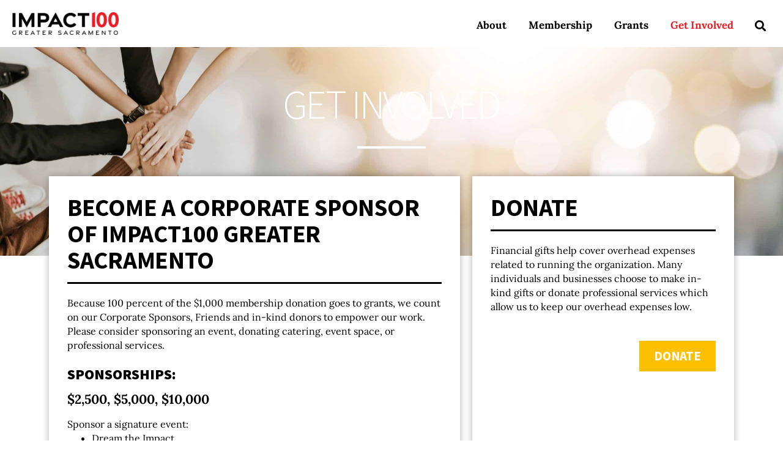

--- FILE ---
content_type: text/html; charset=UTF-8
request_url: https://impact100greatersacramento.org/get-involved/
body_size: 78831
content:
<!doctype html>
<html lang="en-US">
<head><meta charset="UTF-8"><script>if(navigator.userAgent.match(/MSIE|Internet Explorer/i)||navigator.userAgent.match(/Trident\/7\..*?rv:11/i)){var href=document.location.href;if(!href.match(/[?&]nowprocket/)){if(href.indexOf("?")==-1){if(href.indexOf("#")==-1){document.location.href=href+"?nowprocket=1"}else{document.location.href=href.replace("#","?nowprocket=1#")}}else{if(href.indexOf("#")==-1){document.location.href=href+"&nowprocket=1"}else{document.location.href=href.replace("#","&nowprocket=1#")}}}}</script><script>(()=>{class RocketLazyLoadScripts{constructor(){this.v="2.0.4",this.userEvents=["keydown","keyup","mousedown","mouseup","mousemove","mouseover","mouseout","touchmove","touchstart","touchend","touchcancel","wheel","click","dblclick","input"],this.attributeEvents=["onblur","onclick","oncontextmenu","ondblclick","onfocus","onmousedown","onmouseenter","onmouseleave","onmousemove","onmouseout","onmouseover","onmouseup","onmousewheel","onscroll","onsubmit"]}async t(){this.i(),this.o(),/iP(ad|hone)/.test(navigator.userAgent)&&this.h(),this.u(),this.l(this),this.m(),this.k(this),this.p(this),this._(),await Promise.all([this.R(),this.L()]),this.lastBreath=Date.now(),this.S(this),this.P(),this.D(),this.O(),this.M(),await this.C(this.delayedScripts.normal),await this.C(this.delayedScripts.defer),await this.C(this.delayedScripts.async),await this.T(),await this.F(),await this.j(),await this.A(),window.dispatchEvent(new Event("rocket-allScriptsLoaded")),this.everythingLoaded=!0,this.lastTouchEnd&&await new Promise(t=>setTimeout(t,500-Date.now()+this.lastTouchEnd)),this.I(),this.H(),this.U(),this.W()}i(){this.CSPIssue=sessionStorage.getItem("rocketCSPIssue"),document.addEventListener("securitypolicyviolation",t=>{this.CSPIssue||"script-src-elem"!==t.violatedDirective||"data"!==t.blockedURI||(this.CSPIssue=!0,sessionStorage.setItem("rocketCSPIssue",!0))},{isRocket:!0})}o(){window.addEventListener("pageshow",t=>{this.persisted=t.persisted,this.realWindowLoadedFired=!0},{isRocket:!0}),window.addEventListener("pagehide",()=>{this.onFirstUserAction=null},{isRocket:!0})}h(){let t;function e(e){t=e}window.addEventListener("touchstart",e,{isRocket:!0}),window.addEventListener("touchend",function i(o){o.changedTouches[0]&&t.changedTouches[0]&&Math.abs(o.changedTouches[0].pageX-t.changedTouches[0].pageX)<10&&Math.abs(o.changedTouches[0].pageY-t.changedTouches[0].pageY)<10&&o.timeStamp-t.timeStamp<200&&(window.removeEventListener("touchstart",e,{isRocket:!0}),window.removeEventListener("touchend",i,{isRocket:!0}),"INPUT"===o.target.tagName&&"text"===o.target.type||(o.target.dispatchEvent(new TouchEvent("touchend",{target:o.target,bubbles:!0})),o.target.dispatchEvent(new MouseEvent("mouseover",{target:o.target,bubbles:!0})),o.target.dispatchEvent(new PointerEvent("click",{target:o.target,bubbles:!0,cancelable:!0,detail:1,clientX:o.changedTouches[0].clientX,clientY:o.changedTouches[0].clientY})),event.preventDefault()))},{isRocket:!0})}q(t){this.userActionTriggered||("mousemove"!==t.type||this.firstMousemoveIgnored?"keyup"===t.type||"mouseover"===t.type||"mouseout"===t.type||(this.userActionTriggered=!0,this.onFirstUserAction&&this.onFirstUserAction()):this.firstMousemoveIgnored=!0),"click"===t.type&&t.preventDefault(),t.stopPropagation(),t.stopImmediatePropagation(),"touchstart"===this.lastEvent&&"touchend"===t.type&&(this.lastTouchEnd=Date.now()),"click"===t.type&&(this.lastTouchEnd=0),this.lastEvent=t.type,t.composedPath&&t.composedPath()[0].getRootNode()instanceof ShadowRoot&&(t.rocketTarget=t.composedPath()[0]),this.savedUserEvents.push(t)}u(){this.savedUserEvents=[],this.userEventHandler=this.q.bind(this),this.userEvents.forEach(t=>window.addEventListener(t,this.userEventHandler,{passive:!1,isRocket:!0})),document.addEventListener("visibilitychange",this.userEventHandler,{isRocket:!0})}U(){this.userEvents.forEach(t=>window.removeEventListener(t,this.userEventHandler,{passive:!1,isRocket:!0})),document.removeEventListener("visibilitychange",this.userEventHandler,{isRocket:!0}),this.savedUserEvents.forEach(t=>{(t.rocketTarget||t.target).dispatchEvent(new window[t.constructor.name](t.type,t))})}m(){const t="return false",e=Array.from(this.attributeEvents,t=>"data-rocket-"+t),i="["+this.attributeEvents.join("],[")+"]",o="[data-rocket-"+this.attributeEvents.join("],[data-rocket-")+"]",s=(e,i,o)=>{o&&o!==t&&(e.setAttribute("data-rocket-"+i,o),e["rocket"+i]=new Function("event",o),e.setAttribute(i,t))};new MutationObserver(t=>{for(const n of t)"attributes"===n.type&&(n.attributeName.startsWith("data-rocket-")||this.everythingLoaded?n.attributeName.startsWith("data-rocket-")&&this.everythingLoaded&&this.N(n.target,n.attributeName.substring(12)):s(n.target,n.attributeName,n.target.getAttribute(n.attributeName))),"childList"===n.type&&n.addedNodes.forEach(t=>{if(t.nodeType===Node.ELEMENT_NODE)if(this.everythingLoaded)for(const i of[t,...t.querySelectorAll(o)])for(const t of i.getAttributeNames())e.includes(t)&&this.N(i,t.substring(12));else for(const e of[t,...t.querySelectorAll(i)])for(const t of e.getAttributeNames())this.attributeEvents.includes(t)&&s(e,t,e.getAttribute(t))})}).observe(document,{subtree:!0,childList:!0,attributeFilter:[...this.attributeEvents,...e]})}I(){this.attributeEvents.forEach(t=>{document.querySelectorAll("[data-rocket-"+t+"]").forEach(e=>{this.N(e,t)})})}N(t,e){const i=t.getAttribute("data-rocket-"+e);i&&(t.setAttribute(e,i),t.removeAttribute("data-rocket-"+e))}k(t){Object.defineProperty(HTMLElement.prototype,"onclick",{get(){return this.rocketonclick||null},set(e){this.rocketonclick=e,this.setAttribute(t.everythingLoaded?"onclick":"data-rocket-onclick","this.rocketonclick(event)")}})}S(t){function e(e,i){let o=e[i];e[i]=null,Object.defineProperty(e,i,{get:()=>o,set(s){t.everythingLoaded?o=s:e["rocket"+i]=o=s}})}e(document,"onreadystatechange"),e(window,"onload"),e(window,"onpageshow");try{Object.defineProperty(document,"readyState",{get:()=>t.rocketReadyState,set(e){t.rocketReadyState=e},configurable:!0}),document.readyState="loading"}catch(t){console.log("WPRocket DJE readyState conflict, bypassing")}}l(t){this.originalAddEventListener=EventTarget.prototype.addEventListener,this.originalRemoveEventListener=EventTarget.prototype.removeEventListener,this.savedEventListeners=[],EventTarget.prototype.addEventListener=function(e,i,o){o&&o.isRocket||!t.B(e,this)&&!t.userEvents.includes(e)||t.B(e,this)&&!t.userActionTriggered||e.startsWith("rocket-")||t.everythingLoaded?t.originalAddEventListener.call(this,e,i,o):(t.savedEventListeners.push({target:this,remove:!1,type:e,func:i,options:o}),"mouseenter"!==e&&"mouseleave"!==e||t.originalAddEventListener.call(this,e,t.savedUserEvents.push,o))},EventTarget.prototype.removeEventListener=function(e,i,o){o&&o.isRocket||!t.B(e,this)&&!t.userEvents.includes(e)||t.B(e,this)&&!t.userActionTriggered||e.startsWith("rocket-")||t.everythingLoaded?t.originalRemoveEventListener.call(this,e,i,o):t.savedEventListeners.push({target:this,remove:!0,type:e,func:i,options:o})}}J(t,e){this.savedEventListeners=this.savedEventListeners.filter(i=>{let o=i.type,s=i.target||window;return e!==o||t!==s||(this.B(o,s)&&(i.type="rocket-"+o),this.$(i),!1)})}H(){EventTarget.prototype.addEventListener=this.originalAddEventListener,EventTarget.prototype.removeEventListener=this.originalRemoveEventListener,this.savedEventListeners.forEach(t=>this.$(t))}$(t){t.remove?this.originalRemoveEventListener.call(t.target,t.type,t.func,t.options):this.originalAddEventListener.call(t.target,t.type,t.func,t.options)}p(t){let e;function i(e){return t.everythingLoaded?e:e.split(" ").map(t=>"load"===t||t.startsWith("load.")?"rocket-jquery-load":t).join(" ")}function o(o){function s(e){const s=o.fn[e];o.fn[e]=o.fn.init.prototype[e]=function(){return this[0]===window&&t.userActionTriggered&&("string"==typeof arguments[0]||arguments[0]instanceof String?arguments[0]=i(arguments[0]):"object"==typeof arguments[0]&&Object.keys(arguments[0]).forEach(t=>{const e=arguments[0][t];delete arguments[0][t],arguments[0][i(t)]=e})),s.apply(this,arguments),this}}if(o&&o.fn&&!t.allJQueries.includes(o)){const e={DOMContentLoaded:[],"rocket-DOMContentLoaded":[]};for(const t in e)document.addEventListener(t,()=>{e[t].forEach(t=>t())},{isRocket:!0});o.fn.ready=o.fn.init.prototype.ready=function(i){function s(){parseInt(o.fn.jquery)>2?setTimeout(()=>i.bind(document)(o)):i.bind(document)(o)}return"function"==typeof i&&(t.realDomReadyFired?!t.userActionTriggered||t.fauxDomReadyFired?s():e["rocket-DOMContentLoaded"].push(s):e.DOMContentLoaded.push(s)),o([])},s("on"),s("one"),s("off"),t.allJQueries.push(o)}e=o}t.allJQueries=[],o(window.jQuery),Object.defineProperty(window,"jQuery",{get:()=>e,set(t){o(t)}})}P(){const t=new Map;document.write=document.writeln=function(e){const i=document.currentScript,o=document.createRange(),s=i.parentElement;let n=t.get(i);void 0===n&&(n=i.nextSibling,t.set(i,n));const c=document.createDocumentFragment();o.setStart(c,0),c.appendChild(o.createContextualFragment(e)),s.insertBefore(c,n)}}async R(){return new Promise(t=>{this.userActionTriggered?t():this.onFirstUserAction=t})}async L(){return new Promise(t=>{document.addEventListener("DOMContentLoaded",()=>{this.realDomReadyFired=!0,t()},{isRocket:!0})})}async j(){return this.realWindowLoadedFired?Promise.resolve():new Promise(t=>{window.addEventListener("load",t,{isRocket:!0})})}M(){this.pendingScripts=[];this.scriptsMutationObserver=new MutationObserver(t=>{for(const e of t)e.addedNodes.forEach(t=>{"SCRIPT"!==t.tagName||t.noModule||t.isWPRocket||this.pendingScripts.push({script:t,promise:new Promise(e=>{const i=()=>{const i=this.pendingScripts.findIndex(e=>e.script===t);i>=0&&this.pendingScripts.splice(i,1),e()};t.addEventListener("load",i,{isRocket:!0}),t.addEventListener("error",i,{isRocket:!0}),setTimeout(i,1e3)})})})}),this.scriptsMutationObserver.observe(document,{childList:!0,subtree:!0})}async F(){await this.X(),this.pendingScripts.length?(await this.pendingScripts[0].promise,await this.F()):this.scriptsMutationObserver.disconnect()}D(){this.delayedScripts={normal:[],async:[],defer:[]},document.querySelectorAll("script[type$=rocketlazyloadscript]").forEach(t=>{t.hasAttribute("data-rocket-src")?t.hasAttribute("async")&&!1!==t.async?this.delayedScripts.async.push(t):t.hasAttribute("defer")&&!1!==t.defer||"module"===t.getAttribute("data-rocket-type")?this.delayedScripts.defer.push(t):this.delayedScripts.normal.push(t):this.delayedScripts.normal.push(t)})}async _(){await this.L();let t=[];document.querySelectorAll("script[type$=rocketlazyloadscript][data-rocket-src]").forEach(e=>{let i=e.getAttribute("data-rocket-src");if(i&&!i.startsWith("data:")){i.startsWith("//")&&(i=location.protocol+i);try{const o=new URL(i).origin;o!==location.origin&&t.push({src:o,crossOrigin:e.crossOrigin||"module"===e.getAttribute("data-rocket-type")})}catch(t){}}}),t=[...new Map(t.map(t=>[JSON.stringify(t),t])).values()],this.Y(t,"preconnect")}async G(t){if(await this.K(),!0!==t.noModule||!("noModule"in HTMLScriptElement.prototype))return new Promise(e=>{let i;function o(){(i||t).setAttribute("data-rocket-status","executed"),e()}try{if(navigator.userAgent.includes("Firefox/")||""===navigator.vendor||this.CSPIssue)i=document.createElement("script"),[...t.attributes].forEach(t=>{let e=t.nodeName;"type"!==e&&("data-rocket-type"===e&&(e="type"),"data-rocket-src"===e&&(e="src"),i.setAttribute(e,t.nodeValue))}),t.text&&(i.text=t.text),t.nonce&&(i.nonce=t.nonce),i.hasAttribute("src")?(i.addEventListener("load",o,{isRocket:!0}),i.addEventListener("error",()=>{i.setAttribute("data-rocket-status","failed-network"),e()},{isRocket:!0}),setTimeout(()=>{i.isConnected||e()},1)):(i.text=t.text,o()),i.isWPRocket=!0,t.parentNode.replaceChild(i,t);else{const i=t.getAttribute("data-rocket-type"),s=t.getAttribute("data-rocket-src");i?(t.type=i,t.removeAttribute("data-rocket-type")):t.removeAttribute("type"),t.addEventListener("load",o,{isRocket:!0}),t.addEventListener("error",i=>{this.CSPIssue&&i.target.src.startsWith("data:")?(console.log("WPRocket: CSP fallback activated"),t.removeAttribute("src"),this.G(t).then(e)):(t.setAttribute("data-rocket-status","failed-network"),e())},{isRocket:!0}),s?(t.fetchPriority="high",t.removeAttribute("data-rocket-src"),t.src=s):t.src="data:text/javascript;base64,"+window.btoa(unescape(encodeURIComponent(t.text)))}}catch(i){t.setAttribute("data-rocket-status","failed-transform"),e()}});t.setAttribute("data-rocket-status","skipped")}async C(t){const e=t.shift();return e?(e.isConnected&&await this.G(e),this.C(t)):Promise.resolve()}O(){this.Y([...this.delayedScripts.normal,...this.delayedScripts.defer,...this.delayedScripts.async],"preload")}Y(t,e){this.trash=this.trash||[];let i=!0;var o=document.createDocumentFragment();t.forEach(t=>{const s=t.getAttribute&&t.getAttribute("data-rocket-src")||t.src;if(s&&!s.startsWith("data:")){const n=document.createElement("link");n.href=s,n.rel=e,"preconnect"!==e&&(n.as="script",n.fetchPriority=i?"high":"low"),t.getAttribute&&"module"===t.getAttribute("data-rocket-type")&&(n.crossOrigin=!0),t.crossOrigin&&(n.crossOrigin=t.crossOrigin),t.integrity&&(n.integrity=t.integrity),t.nonce&&(n.nonce=t.nonce),o.appendChild(n),this.trash.push(n),i=!1}}),document.head.appendChild(o)}W(){this.trash.forEach(t=>t.remove())}async T(){try{document.readyState="interactive"}catch(t){}this.fauxDomReadyFired=!0;try{await this.K(),this.J(document,"readystatechange"),document.dispatchEvent(new Event("rocket-readystatechange")),await this.K(),document.rocketonreadystatechange&&document.rocketonreadystatechange(),await this.K(),this.J(document,"DOMContentLoaded"),document.dispatchEvent(new Event("rocket-DOMContentLoaded")),await this.K(),this.J(window,"DOMContentLoaded"),window.dispatchEvent(new Event("rocket-DOMContentLoaded"))}catch(t){console.error(t)}}async A(){try{document.readyState="complete"}catch(t){}try{await this.K(),this.J(document,"readystatechange"),document.dispatchEvent(new Event("rocket-readystatechange")),await this.K(),document.rocketonreadystatechange&&document.rocketonreadystatechange(),await this.K(),this.J(window,"load"),window.dispatchEvent(new Event("rocket-load")),await this.K(),window.rocketonload&&window.rocketonload(),await this.K(),this.allJQueries.forEach(t=>t(window).trigger("rocket-jquery-load")),await this.K(),this.J(window,"pageshow");const t=new Event("rocket-pageshow");t.persisted=this.persisted,window.dispatchEvent(t),await this.K(),window.rocketonpageshow&&window.rocketonpageshow({persisted:this.persisted})}catch(t){console.error(t)}}async K(){Date.now()-this.lastBreath>45&&(await this.X(),this.lastBreath=Date.now())}async X(){return document.hidden?new Promise(t=>setTimeout(t)):new Promise(t=>requestAnimationFrame(t))}B(t,e){return e===document&&"readystatechange"===t||(e===document&&"DOMContentLoaded"===t||(e===window&&"DOMContentLoaded"===t||(e===window&&"load"===t||e===window&&"pageshow"===t)))}static run(){(new RocketLazyLoadScripts).t()}}RocketLazyLoadScripts.run()})();</script>
	
	<meta name="viewport" content="width=device-width, initial-scale=1">
	<link rel="profile" href="https://gmpg.org/xfn/11">
	<meta name='robots' content='index, follow, max-image-preview:large, max-snippet:-1, max-video-preview:-1' />

	<!-- This site is optimized with the Yoast SEO plugin v26.6 - https://yoast.com/wordpress/plugins/seo/ -->
	<title>Get Involved | Impact100 Greater Sacramento</title>
<link data-rocket-prefetch href="https://fonts.googleapis.com" rel="dns-prefetch">
<link data-rocket-prefetch href="https://js.stripe.com" rel="dns-prefetch">
<link data-rocket-prefetch href="https://www.googletagmanager.com" rel="dns-prefetch">
<link data-rocket-preload as="style" href="https://fonts.googleapis.com/css2?family=Inter%3Awght%40400%3B500%3B600%3B700&#038;ver=6.9&#038;display=swap" rel="preload">
<link href="https://fonts.googleapis.com/css2?family=Inter%3Awght%40400%3B500%3B600%3B700&#038;ver=6.9&#038;display=swap" media="print" onload="this.media=&#039;all&#039;" rel="stylesheet">
<style id="wpr-usedcss">img:is([sizes=auto i],[sizes^="auto," i]){contain-intrinsic-size:3000px 1500px}:root{--tec-border-radius-default:4px;--tec-border-width-week-event:2px;--tec-box-shadow-default:0 2px 5px 0 var(--tec-color-box-shadow);--tec-box-shadow-tooltip:0 2px 12px 0 var(--tec-color-box-shadow);--tec-box-shadow-card:0 1px 6px 2px var(--tec-color-box-shadow);--tec-box-shadow-multiday:16px 6px 6px -2px var(--tec-color-box-shadow-secondary);--tec-form-color-background:var(--tec-color-background);--tec-form-color-border-default:var(--tec-color-text-primary);--tec-form-color-border-active:var(--tec-color-accent-secondary);--tec-form-color-border-secondary:var(--tec-color-border-tertiary);--tec-form-color-accent-primary:var(--tec-color-accent-primary);--tec-form-box-shadow-default:var(--tec-box-shadow-default);--tec-opacity-background:0.07;--tec-opacity-select-highlighted:0.3;--tec-opacity-icon-hover:0.8;--tec-opacity-icon-active:0.9;--tec-opacity-default:1;--tec-transition:all 0.2s ease;--tec-transition-background-color:background-color 0.2s ease;--tec-transition-color-border-color:color 0.2s ease,border-color 0.2s ease;--tec-transition-transform:transform 0.2s ease;--tec-transition-border-color:border-color 0.2s ease;--tec-transition-color:color 0.2s ease;--tec-transition-opacity:opacity 0.2s ease;--tec-font-family-sans-serif:"Helvetica Neue",Helvetica,-apple-system,BlinkMacSystemFont,Roboto,Arial,sans-serif;--tec-font-weight-regular:400;--tec-font-weight-bold:700;--tec-font-size-0:11px;--tec-font-size-1:12px;--tec-font-size-2:14px;--tec-font-size-3:16px;--tec-font-size-4:18px;--tec-font-size-5:20px;--tec-font-size-6:22px;--tec-font-size-7:24px;--tec-font-size-8:28px;--tec-font-size-9:32px;--tec-font-size-10:42px;--tec-line-height-0:1.38;--tec-line-height-1:1.42;--tec-line-height-2:1.5;--tec-line-height-3:1.62}.dashicons{font-family:dashicons;display:inline-block;line-height:1;font-weight:400;font-style:normal;speak:never;text-decoration:inherit;text-transform:none;text-rendering:auto;-webkit-font-smoothing:antialiased;-moz-osx-font-smoothing:grayscale;width:20px;height:20px;font-size:20px;vertical-align:top;text-align:center;transition:color .1s ease-in}.tribe-event-tickets-meta-required-message{color:red;display:none;margin:0;padding:10px}.tribe-event-tickets-plus-meta-missing-required .tribe-event-tickets-meta-required-message{display:block}.tribe-tickets-meta{margin-bottom:10px}.tribe-event-tickets-plus-meta-fields{counter-reset:section}.tribe-event-tickets-plus-meta-attendee{border-bottom:1px solid #eee;counter-increment:section;padding:10px 10px 15px}.tribe-event-tickets-plus-meta-attendee:last-child{border-bottom:0}.tribe-event-tickets-plus-meta-attendee>header{color:#aaa;display:block;font-size:.8em;letter-spacing:1px;text-transform:uppercase}.tribe-event-tickets-plus-meta-attendee>header:after{content:" " counter(section)}.tribe-tickets-meta-required header,.tribe-tickets-meta-required label{position:relative;width:max-content}.tribe-tickets-meta-required header h3{margin:0}.tribe-tickets-meta-required header:first-child:after,.tribe-tickets-meta-required label:first-child:after{color:red;content:"*";margin-left:.5em;position:absolute;right:-.75em;top:0}.tribe-attendees-list{display:table;list-style:none;margin-left:0;margin-right:0;padding-left:0;padding-right:0}.tribe-attendees-list-item{display:block;float:left;margin:0;padding:0}.tribe-attendees-list-item>span{display:block;margin-bottom:5px;margin-right:5px}.tribe-attendees-list-item>span.tribe-attendees-list-hidden{display:none}a.tribe-attendees-list-showall{box-shadow:none;display:block;outline:0;overflow:hidden;position:relative;-webkit-text-decoration:none;text-decoration:none}.tribe-attendees-list-container a.tribe-attendees-list-showall img{display:inline-block}.tribe-attendees-list-container.tribe-attendees-list-showjs .tribe-attendees-list-item>span.tribe-attendees-list-hidden{display:block}div.attendee-meta-row{display:none;margin-top:var(--tec-spacer-2)}.tribe_horizontal_datepicker__container label{width:100%}.tribe-events-tickets-rsvp .tribe-event-tickets-plus-meta label{display:block;font-weight:var(--tec-font-weight-regular)}.tribe-events-tickets-rsvp .tribe-event-tickets-plus-meta input[type=email],.tribe-events-tickets-rsvp .tribe-event-tickets-plus-meta input[type=password],.tribe-events-tickets-rsvp .tribe-event-tickets-plus-meta input[type=text],.tribe-events-tickets-rsvp .tribe-event-tickets-plus-meta input[type=url],.tribe-events-tickets-rsvp .tribe-event-tickets-plus-meta textarea{background:#fff;margin-top:.5em;width:100%}.tribe-events-tickets-rsvp .tribe-event-tickets-plus-meta select{background:#fff;border:1px solid #ddd}.tribe-tickets-quantity{width:100%}.tribe-rsvp-list{list-style:none;margin:0 0 var(--tec-spacer-2);padding:0}.tribe-events-tickets{background:var(--tec-color-background-secondary);border:0;border-radius:3px;max-width:100%;position:relative}.tribe-events-tickets table,.tribe-events-tickets td,.tribe-events-tickets th{border:0}.tribe-events-tickets tr{display:flex;flex-flow:row wrap}@media only screen and (min-width:768px){.tribe-events-tickets tr{display:table-row}}.tribe-events-tickets tr:not(:first-child){border-top:2px solid #dfdfdf}.tribe-events-tickets td{flex:none;padding:8px 10px;width:100%;word-break:normal}.tribe-events-tickets td.quantity{order:2}.tribe-events-tickets td.quantity input[type=number]{background-color:#fff;border-radius:3px;margin-bottom:5px;padding:5px 10px;text-align:left}@media (min-width:768px){.tribe-events-tickets-rsvp .tribe-event-tickets-plus-meta input[type=email],.tribe-events-tickets-rsvp .tribe-event-tickets-plus-meta input[type=password],.tribe-events-tickets-rsvp .tribe-event-tickets-plus-meta input[type=text],.tribe-events-tickets-rsvp .tribe-event-tickets-plus-meta input[type=url],.tribe-events-tickets-rsvp .tribe-event-tickets-plus-meta textarea{width:50%}.tribe-events-tickets td{width:auto}.tribe-events-tickets td.quantity input[type=number]{width:4.375em}}.tribe-events-tickets input[type=date],.tribe-events-tickets input[type=datetime-local],.tribe-events-tickets input[type=email],.tribe-events-tickets input[type=month],.tribe-events-tickets input[type=number],.tribe-events-tickets input[type=password],.tribe-events-tickets input[type=search],.tribe-events-tickets input[type=tel],.tribe-events-tickets input[type=text],.tribe-events-tickets input[type=time],.tribe-events-tickets input[type=url],.tribe-events-tickets input[type=week],.tribe-events-tickets select,.tribe-events-tickets textarea{background:#fff;width:100%}.tribe-events-tickets header{height:auto}.tribe-events-tickets-rsvp tr.tribe-event-tickets-plus-meta{display:none}.tribe-tickets-has-rsvp.tribe-events-tickets-rsvp tr.tribe-event-tickets-plus-meta{display:block}.tribe-events-tickets-rsvp tr.tribe-event-tickets-plus-meta>td{display:block}@media (min-width:768px){.tribe-events-tickets input[type=date],.tribe-events-tickets input[type=datetime-local],.tribe-events-tickets input[type=email],.tribe-events-tickets input[type=month],.tribe-events-tickets input[type=number],.tribe-events-tickets input[type=password],.tribe-events-tickets input[type=search],.tribe-events-tickets input[type=tel],.tribe-events-tickets input[type=text],.tribe-events-tickets input[type=time],.tribe-events-tickets input[type=url],.tribe-events-tickets input[type=week],.tribe-events-tickets select,.tribe-events-tickets textarea{width:auto}.tribe-tickets-has-rsvp.tribe-events-tickets-rsvp tr.tribe-event-tickets-plus-meta{display:table-row}.tribe-events-tickets-rsvp tr.tribe-event-tickets-plus-meta>td{display:table-cell}}.tribe-events-tickets-rsvp tr.tribe-event-tickets-plus-meta tr{border:0}.tribe-block__rsvp{font-family:var(--tec-font-family-sans-serif);margin-bottom:30px;margin-top:30px;max-width:580px;position:relative}.tribe-block__rsvp__status{display:flex;flex-wrap:nowrap;padding:0 20px 25px;text-align:center}.tribe-block__rsvp__status>span{flex:none;margin-right:15px;width:calc(50% - 7.5px)}.tribe-block__rsvp__status>span:last-child{margin-right:0}.tribe-block__rsvp__number-input{padding-right:20px}img.emoji{display:inline!important;border:none!important;box-shadow:none!important;height:1em!important;width:1em!important;margin:0 .07em!important;vertical-align:-.1em!important;background:0 0!important;padding:0!important}.components-input-control__label{width:100%}.jet-listing .slick-list,.jet-listing-dynamic-field__content .slick-list{position:relative;display:block;overflow:hidden;margin:0;padding:0}.jet-listing .slick-list:focus,.jet-listing-dynamic-field__content .slick-list:focus{outline:0}.jet-listing .slick-list.dragging,.jet-listing-dynamic-field__content .slick-list.dragging{cursor:pointer;cursor:hand}.jet-listing .slick-track,.jet-listing-dynamic-field__content .slick-track{position:relative;top:0;left:0;display:block;margin-left:auto;margin-right:auto}.jet-listing .slick-track:after,.jet-listing .slick-track:before,.jet-listing-dynamic-field__content .slick-track:after,.jet-listing-dynamic-field__content .slick-track:before{display:table;content:""}.jet-listing .slick-track:after,.jet-listing-dynamic-field__content .slick-track:after{clear:both}.jet-listing .slick-slide,.jet-listing-dynamic-field__content .slick-slide{display:none;float:left;height:100%;min-height:1px}.jet-listing [dir=rtl] .slick-slide,.jet-listing-dynamic-field__content [dir=rtl] .slick-slide{float:right}.jet-listing .slick-slide.dragging img,.jet-listing-dynamic-field__content .slick-slide.dragging img{pointer-events:none}.jet-listing .slick-initialized .slick-slide,.jet-listing-dynamic-field__content .slick-initialized .slick-slide{display:block}.jet-listing-dynamic-field{display:flex;align-items:center}.jet-listing-dynamic-field__content{display:block;max-width:100%}.jet-listing-dynamic-field__inline-wrap{display:inline-flex;align-items:center;max-width:100%}.jet-listing-dynamic-field__content:has(.jet-engine-gallery-grid--masonry),.jet-listing-dynamic-field__inline-wrap:has(.jet-engine-gallery-grid--masonry){width:100%!important}.jet-engine-gallery-grid__item{padding:10px;max-width:calc(100% / var(--columns));flex:0 0 calc(100% / var(--columns));box-sizing:border-box}.jet-engine-gallery-grid__item img{-o-object-fit:cover;object-fit:cover;width:100%;height:100%;display:block}.jet-engine-gallery-slider{max-width:100%;position:relative}.jet-listing-dynamic-link{display:flex;flex-direction:column}.jet-listing-dynamic-link form.cart{display:flex}.jet-listing-dynamic-link form.cart .quantity{display:inline-flex}.jet-listing-dynamic-link form.cart .quantity .qty{width:100%}.jet-listing-dynamic-link .button.jet-woo-add-to-cart{display:inline-flex}.jet-listing-dynamic-link .button.jet-woo-add-to-cart.added::after{order:3}.jet-remove-from-store.is-hidden{display:none!important}.jet-listing-grid__items{display:flex;flex-wrap:wrap;margin:0 -10px;width:calc(100% + 20px)}.jet-listing-grid__items.grid-col-desk-3{--columns:3}@media (max-width:1024px){.jet-listing-grid__items.grid-col-tablet-3{--columns:3}}.jet-listing-grid__masonry{align-items:flex-start}.jet-listing-grid__item{padding:10px;box-sizing:border-box}.jet-listing-grid__items>.jet-listing-grid__item{max-width:calc(100% / var(--columns));flex:0 0 calc(100% / var(--columns))}.jet-listing-grid__slider{position:relative}.jet-listing-grid__slider[dir=rtl] .slick-slide{float:right}.jet-listing-grid__slider>.jet-listing-grid__items:not(.slick-initialized)>.jet-listing-grid__item{display:none}.jet-listing-grid__slider>.jet-listing-grid__items:not(.slick-initialized)>.jet-listing-grid__item:first-of-type{display:block}.jet-listing-grid__slider .jet-slick-dots{display:flex;align-items:center;justify-content:center;width:100%;margin:10px 0;padding:0}.jet-listing-grid__slider .jet-slick-dots li{width:12px;height:12px;border-radius:100%;text-indent:-50px;overflow:hidden;cursor:pointer;background:#eee;margin:3px}.jet-listing-grid__slider .jet-slick-dots li.slick-active,.jet-listing-grid__slider .jet-slick-dots li:hover{background:#111}.jet-listing-grid__slider[dir=rtl] .jet-slick-dots li{text-indent:50px}.jet-listing-grid__loader{--spinner-color:rgba(100, 100, 100, .8);--spinner-size:36px;display:flex;justify-content:center;align-items:center;gap:15px;visibility:hidden}.jet-listing-grid-loading .jet-listing-grid__loader{visibility:visible}.jet-engine-listing-overlay-wrap{position:relative;cursor:pointer}.jet-engine-listing-overlay-link{position:absolute;left:0;right:0;top:0;bottom:0;z-index:-1;font-size:0!important}.jet-listing-grid__item.jet-equal-columns>*{height:100%}.jet-listing-grid__item.jet-equal-columns>.elementor{height:100%}.jet-listing-grid__item.jet-equal-columns>.elementor>:is(.elementor-section,.e-container,.e-con){height:100%}.jet-listing-grid__item.jet-equal-columns .jet-engine-listing-overlay-wrap{height:100%}.jet-listing-grid__item.jet-equal-columns .jet-engine-listing-overlay-wrap>.elementor{height:100%}.jet-listing-grid__item.jet-equal-columns .jet-engine-listing-overlay-wrap>.elementor>:is(.elementor-section,.e-container,.e-con){height:100%}.jet-listing-grid__items.jet-equal-columns__wrapper .slick-track{display:flex;align-items:stretch}.jet-listing-grid__items.jet-equal-columns__wrapper .slick-slide{float:none;height:auto;display:flex;flex-direction:column}.jet-listing-grid__items.jet-equal-columns__wrapper .slick-slide img{-o-object-fit:cover;object-fit:cover;flex-grow:1}.jet-listing-grid__items.jet-equal-columns__wrapper .slick-slide .jet-equal-columns,.jet-listing-grid__items.jet-equal-columns__wrapper .slick-slide>*{height:100%}.jet-listing-not-found{text-align:center;display:block;margin:0;width:100%}.brxe-jet-engine-listing-grid .jet-listing-grid__items{width:auto;margin:0;--column-gap:20px;--row-gap:20px;gap:var(--row-gap) var(--column-gap);--item-width:calc( ( 100% - ( var(--columns) - 1 ) * var(--column-gap) ) / var(--columns) )}.brxe-jet-engine-listing-grid .jet-listing-grid__items>.jet-listing-grid__item{max-width:var(--item-width);flex:0 0 var(--item-width)}.brxe-jet-engine-listing-grid .jet-listing-grid__item{padding:0}.brxe-jet-engine-listing-grid .jet-listing-grid__item.slick-slide{padding:calc(var(--row-gap)/ 2) calc(var(--column-gap)/ 2)}.brxe-jet-engine-listing-grid .jet-slick-dots{gap:8px}.brxe-jet-engine-listing-grid .jet-slick-dots li{margin:0}div.brxe-jet-engine-listing-grid{width:100%}div.brxe-jet-engine-listing-grid>div.jet-listing-grid{width:100%}.jet-calendar-loading{opacity:.5!important;pointer-events:none!important;-webkit-user-select:none;-moz-user-select:none;-ms-user-select:none;user-select:none}.jet-calendar-loading .jet-calendar-caption__date-select{pointer-events:none}.jet-calendar-caption__dates{display:flex;flex-direction:row;-moz-column-gap:.5em;column-gap:.5em}.jet-calendar-caption__date-select{position:absolute;margin:0;padding:0;left:0;top:0;text-transform:inherit;opacity:0;-webkit-appearance:none;-moz-appearance:none;appearance:none;height:100%}.jet-calendar-caption__date-select:focus-visible{outline:0}.jet-calendar-nav__link{cursor:pointer;width:40px;height:40px;display:flex;align-items:center;justify-content:center}.jet-calendar-nav__link svg{height:1em;fill:currentColor}.rtl .jet-calendar-nav__link.nav-link-prev svg{transform:scaleX(-1)}body:not(.rtl) .jet-calendar-nav__link.nav-link-next svg{transform:scaleX(-1)}.jet-calendar-week__day{width:14.2857%;vertical-align:top}.jet-calendar-week__day-mobile-overlay{cursor:pointer;position:absolute;z-index:20;left:0;right:0;top:0;bottom:0}.jet-calendar-week__day-content{padding:10px;min-height:100px}@media (max-width:1025px){.jet-calendar-week__day-content{display:none}}.brxe-jet-listing-calendar .jet-calendar-week__day{padding:0}.brxe-jet-listing-calendar .jet-calendar-nav__link svg{width:1em;height:1em}.jet-data-store-link{display:inline-flex;justify-content:center;align-items:center;gap:4px}.jet-data-store-link__label{order:2}.jet-data-store-link.is-hidden{display:none!important}.jet-data-store-link__icon{order:1}a:has(>.jet-engine-lightbox-icon):before{display:none}:root{--wp--preset--aspect-ratio--square:1;--wp--preset--aspect-ratio--4-3:4/3;--wp--preset--aspect-ratio--3-4:3/4;--wp--preset--aspect-ratio--3-2:3/2;--wp--preset--aspect-ratio--2-3:2/3;--wp--preset--aspect-ratio--16-9:16/9;--wp--preset--aspect-ratio--9-16:9/16;--wp--preset--color--black:#000000;--wp--preset--color--cyan-bluish-gray:#abb8c3;--wp--preset--color--white:#ffffff;--wp--preset--color--pale-pink:#f78da7;--wp--preset--color--vivid-red:#cf2e2e;--wp--preset--color--luminous-vivid-orange:#ff6900;--wp--preset--color--luminous-vivid-amber:#fcb900;--wp--preset--color--light-green-cyan:#7bdcb5;--wp--preset--color--vivid-green-cyan:#00d084;--wp--preset--color--pale-cyan-blue:#8ed1fc;--wp--preset--color--vivid-cyan-blue:#0693e3;--wp--preset--color--vivid-purple:#9b51e0;--wp--preset--gradient--vivid-cyan-blue-to-vivid-purple:linear-gradient(135deg,rgba(6, 147, 227, 1) 0%,rgb(155, 81, 224) 100%);--wp--preset--gradient--light-green-cyan-to-vivid-green-cyan:linear-gradient(135deg,rgb(122, 220, 180) 0%,rgb(0, 208, 130) 100%);--wp--preset--gradient--luminous-vivid-amber-to-luminous-vivid-orange:linear-gradient(135deg,rgba(252, 185, 0, 1) 0%,rgba(255, 105, 0, 1) 100%);--wp--preset--gradient--luminous-vivid-orange-to-vivid-red:linear-gradient(135deg,rgba(255, 105, 0, 1) 0%,rgb(207, 46, 46) 100%);--wp--preset--gradient--very-light-gray-to-cyan-bluish-gray:linear-gradient(135deg,rgb(238, 238, 238) 0%,rgb(169, 184, 195) 100%);--wp--preset--gradient--cool-to-warm-spectrum:linear-gradient(135deg,rgb(74, 234, 220) 0%,rgb(151, 120, 209) 20%,rgb(207, 42, 186) 40%,rgb(238, 44, 130) 60%,rgb(251, 105, 98) 80%,rgb(254, 248, 76) 100%);--wp--preset--gradient--blush-light-purple:linear-gradient(135deg,rgb(255, 206, 236) 0%,rgb(152, 150, 240) 100%);--wp--preset--gradient--blush-bordeaux:linear-gradient(135deg,rgb(254, 205, 165) 0%,rgb(254, 45, 45) 50%,rgb(107, 0, 62) 100%);--wp--preset--gradient--luminous-dusk:linear-gradient(135deg,rgb(255, 203, 112) 0%,rgb(199, 81, 192) 50%,rgb(65, 88, 208) 100%);--wp--preset--gradient--pale-ocean:linear-gradient(135deg,rgb(255, 245, 203) 0%,rgb(182, 227, 212) 50%,rgb(51, 167, 181) 100%);--wp--preset--gradient--electric-grass:linear-gradient(135deg,rgb(202, 248, 128) 0%,rgb(113, 206, 126) 100%);--wp--preset--gradient--midnight:linear-gradient(135deg,rgb(2, 3, 129) 0%,rgb(40, 116, 252) 100%);--wp--preset--font-size--small:13px;--wp--preset--font-size--medium:20px;--wp--preset--font-size--large:36px;--wp--preset--font-size--x-large:42px;--wp--preset--spacing--20:0.44rem;--wp--preset--spacing--30:0.67rem;--wp--preset--spacing--40:1rem;--wp--preset--spacing--50:1.5rem;--wp--preset--spacing--60:2.25rem;--wp--preset--spacing--70:3.38rem;--wp--preset--spacing--80:5.06rem;--wp--preset--shadow--natural:6px 6px 9px rgba(0, 0, 0, .2);--wp--preset--shadow--deep:12px 12px 50px rgba(0, 0, 0, .4);--wp--preset--shadow--sharp:6px 6px 0px rgba(0, 0, 0, .2);--wp--preset--shadow--outlined:6px 6px 0px -3px rgba(255, 255, 255, 1),6px 6px rgba(0, 0, 0, 1);--wp--preset--shadow--crisp:6px 6px 0px rgba(0, 0, 0, 1)}:root{--wp--style--global--content-size:800px;--wp--style--global--wide-size:1200px}:where(body){margin:0}.wp-site-blocks>.alignleft{float:left;margin-right:2em}.wp-site-blocks>.alignright{float:right;margin-left:2em}.wp-site-blocks>.aligncenter{justify-content:center;margin-left:auto;margin-right:auto}:where(.wp-site-blocks)>*{margin-block-start:24px;margin-block-end:0}:where(.wp-site-blocks)>:first-child{margin-block-start:0}:where(.wp-site-blocks)>:last-child{margin-block-end:0}:root{--wp--style--block-gap:24px}:root :where(.is-layout-flow)>:first-child{margin-block-start:0}:root :where(.is-layout-flow)>:last-child{margin-block-end:0}:root :where(.is-layout-flow)>*{margin-block-start:24px;margin-block-end:0}:root :where(.is-layout-constrained)>:first-child{margin-block-start:0}:root :where(.is-layout-constrained)>:last-child{margin-block-end:0}:root :where(.is-layout-constrained)>*{margin-block-start:24px;margin-block-end:0}:root :where(.is-layout-flex){gap:24px}:root :where(.is-layout-grid){gap:24px}.is-layout-flow>.alignleft{float:left;margin-inline-start:0;margin-inline-end:2em}.is-layout-flow>.alignright{float:right;margin-inline-start:2em;margin-inline-end:0}.is-layout-flow>.aligncenter{margin-left:auto!important;margin-right:auto!important}.is-layout-constrained>.alignleft{float:left;margin-inline-start:0;margin-inline-end:2em}.is-layout-constrained>.alignright{float:right;margin-inline-start:2em;margin-inline-end:0}.is-layout-constrained>.aligncenter{margin-left:auto!important;margin-right:auto!important}.is-layout-constrained>:where(:not(.alignleft):not(.alignright):not(.alignfull)){max-width:var(--wp--style--global--content-size);margin-left:auto!important;margin-right:auto!important}.is-layout-constrained>.alignwide{max-width:var(--wp--style--global--wide-size)}body .is-layout-flex{display:flex}.is-layout-flex{flex-wrap:wrap;align-items:center}.is-layout-flex>:is(*,div){margin:0}body .is-layout-grid{display:grid}.is-layout-grid>:is(*,div){margin:0}body{padding-top:0;padding-right:0;padding-bottom:0;padding-left:0}a:where(:not(.wp-element-button)){text-decoration:underline}:root :where(.wp-element-button,.wp-block-button__link){background-color:#32373c;border-width:0;color:#fff;font-family:inherit;font-size:inherit;line-height:inherit;padding:calc(.667em + 2px) calc(1.333em + 2px);text-decoration:none}:root :where(.wp-block-pullquote){font-size:1.5em;line-height:1.6}:root{--tec-grid-gutter:48px;--tec-grid-gutter-negative:calc(var(--tec-grid-gutter)*-1);--tec-grid-gutter-half:calc(var(--tec-grid-gutter)/2);--tec-grid-gutter-half-negative:calc(var(--tec-grid-gutter-half)*-1);--tec-grid-gutter-small:42px;--tec-grid-gutter-small-negative:calc(var(--tec-grid-gutter-small)*-1);--tec-grid-gutter-small-half:calc(var(--tec-grid-gutter-small)/2);--tec-grid-gutter-small-half-negative:calc(var(--tec-grid-gutter-small-half)*-1);--tec-grid-gutter-page:42px;--tec-grid-gutter-page-small:19.5px;--tec-grid-width-default:1176px;--tec-grid-width-min:320px;--tec-grid-width:calc(var(--tec-grid-width-default) + var(--tec-grid-gutter-page)*2);--tec-grid-width-1-of-2:50%;--tec-grid-width-1-of-3:33.333%;--tec-grid-width-1-of-4:25%;--tec-grid-width-1-of-5:20%;--tec-grid-width-1-of-7:14.285%;--tec-grid-width-1-of-8:12.5%;--tec-grid-width-1-of-9:11.111%;--tec-spacer-0:4px;--tec-spacer-1:8px;--tec-spacer-2:12px;--tec-spacer-3:16px;--tec-spacer-4:20px;--tec-spacer-5:24px;--tec-spacer-6:28px;--tec-spacer-7:32px;--tec-spacer-8:40px;--tec-spacer-9:48px;--tec-spacer-10:56px;--tec-spacer-11:64px;--tec-spacer-12:80px;--tec-spacer-13:96px;--tec-spacer-14:160px;--tec-z-index-spinner-container:100;--tec-z-index-views-selector:30;--tec-z-index-dropdown:30;--tec-z-index-events-bar-button:20;--tec-z-index-search:10;--tec-z-index-filters:9;--tec-z-index-scroller:7;--tec-z-index-week-event-hover:5;--tec-z-index-map-event-hover:5;--tec-z-index-map-event-hover-actions:6;--tec-z-index-multiday-event:5;--tec-z-index-multiday-event-bar:2;--tec-color-text-primary:#141827;--tec-color-text-primary-light:#1418279e;--tec-color-text-secondary:#5d5d5d;--tec-color-text-disabled:#d5d5d5;--tec-color-text-events-title:var(--tec-color-text-primary);--tec-color-text-event-title:var(--tec-color-text-events-title);--tec-color-text-event-date:var(--tec-color-text-primary);--tec-color-text-secondary-event-date:var(--tec-color-text-secondary);--tec-color-icon-primary:#5d5d5d;--tec-color-icon-primary-alt:#757575;--tec-color-icon-secondary:#bababa;--tec-color-icon-active:#141827;--tec-color-icon-disabled:#d5d5d5;--tec-color-icon-focus:#334aff;--tec-color-icon-error:#da394d;--tec-color-event-icon:#141827;--tec-color-event-icon-hover:#334aff;--tec-color-accent-primary:#334aff;--tec-color-accent-primary-hover:#334affcc;--tec-color-accent-primary-active:#334affe6;--tec-color-accent-primary-background:#334aff12;--tec-color-accent-secondary:#141827;--tec-color-accent-secondary-hover:#141827cc;--tec-color-accent-secondary-active:#141827e6;--tec-color-accent-secondary-background:#14182712;--tec-color-button-primary:var(--tec-color-accent-primary);--tec-color-button-primary-hover:var(--tec-color-accent-primary-hover);--tec-color-button-primary-active:var(--tec-color-accent-primary-active);--tec-color-button-primary-background:var(--tec-color-accent-primary-background);--tec-color-button-secondary:var(--tec-color-accent-secondary);--tec-color-button-secondary-hover:var(--tec-color-accent-secondary-hover);--tec-color-button-secondary-active:var(--tec-color-accent-secondary-active);--tec-color-button-secondary-background:var(--tec-color-accent-secondary-background);--tec-color-link-primary:var(--tec-color-text-primary);--tec-color-link-accent:var(--tec-color-accent-primary);--tec-color-link-accent-hover:#334affcc;--tec-color-border-default:#d5d5d5;--tec-color-border-secondary:#e4e4e4;--tec-color-border-tertiary:#7d7d7d;--tec-color-border-hover:#5d5d5d;--tec-color-border-active:#141827;--tec-color-background:#fff;--tec-color-background-events:#0000;--tec-color-background-transparent:#fff9;--tec-color-background-secondary:#f7f6f6;--tec-color-background-messages:#14182712;--tec-color-background-secondary-hover:#f0eeee;--tec-color-background-error:#da394d14;--tec-color-box-shadow:rgba(#000,0.14);--tec-color-box-shadow-secondary:rgba(#000,0.1);--tec-color-scroll-track:rgba(#000,0.25);--tec-color-scroll-bar:rgba(#000,0.5);--tec-color-background-primary-multiday:#334aff3d;--tec-color-background-primary-multiday-hover:#334aff57;--tec-color-background-secondary-multiday:#1418273d;--tec-color-background-secondary-multiday-hover:#14182757;--tec-color-accent-primary-week-event:#334aff1a;--tec-color-accent-primary-week-event-hover:#334aff33;--tec-color-accent-primary-week-event-featured:#334aff0a;--tec-color-accent-primary-week-event-featured-hover:#334aff24;--tec-color-background-secondary-datepicker:var(--tec-color-background-secondary);--tec-color-accent-primary-background-datepicker:var(--tec-color-accent-primary-background)}:root{--tec-grid-gutter:48px;--tec-grid-gutter-negative:calc(var(--tec-grid-gutter)*-1);--tec-grid-gutter-half:calc(var(--tec-grid-gutter)/2);--tec-grid-gutter-half-negative:calc(var(--tec-grid-gutter-half)*-1);--tec-grid-gutter-small:42px;--tec-grid-gutter-small-negative:calc(var(--tec-grid-gutter-small)*-1);--tec-grid-gutter-small-half:calc(var(--tec-grid-gutter-small)/2);--tec-grid-gutter-small-half-negative:calc(var(--tec-grid-gutter-small-half)*-1);--tec-grid-gutter-page:42px;--tec-grid-gutter-page-small:19.5px;--tec-grid-width-default:1176px;--tec-grid-width-min:320px;--tec-grid-width:calc(var(--tec-grid-width-default) + var(--tec-grid-gutter-page)*2);--tec-grid-width-1-of-2:50%;--tec-grid-width-1-of-3:33.333%;--tec-grid-width-1-of-4:25%;--tec-grid-width-1-of-5:20%;--tec-grid-width-1-of-7:14.285%;--tec-grid-width-1-of-8:12.5%;--tec-grid-width-1-of-9:11.111%;--tec-spacer-0:4px;--tec-spacer-1:8px;--tec-spacer-2:12px;--tec-spacer-3:16px;--tec-spacer-4:20px;--tec-spacer-5:24px;--tec-spacer-6:28px;--tec-spacer-7:32px;--tec-spacer-8:40px;--tec-spacer-9:48px;--tec-spacer-10:56px;--tec-spacer-11:64px;--tec-spacer-12:80px;--tec-spacer-13:96px;--tec-spacer-14:160px;--tec-z-index-spinner-container:100;--tec-z-index-views-selector:30;--tec-z-index-dropdown:30;--tec-z-index-events-bar-button:20;--tec-z-index-search:10;--tec-z-index-filters:9;--tec-z-index-scroller:7;--tec-z-index-week-event-hover:5;--tec-z-index-map-event-hover:5;--tec-z-index-map-event-hover-actions:6;--tec-z-index-multiday-event:5;--tec-z-index-multiday-event-bar:2;--tec-color-text-primary:#141827;--tec-color-text-primary-light:#1418279e;--tec-color-text-secondary:#5d5d5d;--tec-color-text-disabled:#d5d5d5;--tec-color-text-events-title:var(--tec-color-text-primary);--tec-color-text-event-title:var(--tec-color-text-events-title);--tec-color-text-event-date:var(--tec-color-text-primary);--tec-color-text-secondary-event-date:var(--tec-color-text-secondary);--tec-color-icon-primary:#5d5d5d;--tec-color-icon-primary-alt:#757575;--tec-color-icon-secondary:#bababa;--tec-color-icon-active:#141827;--tec-color-icon-disabled:#d5d5d5;--tec-color-icon-focus:#334aff;--tec-color-icon-error:#da394d;--tec-color-event-icon:#141827;--tec-color-event-icon-hover:#334aff;--tec-color-accent-primary:#334aff;--tec-color-accent-primary-hover:#334affcc;--tec-color-accent-primary-active:#334affe6;--tec-color-accent-primary-background:#334aff12;--tec-color-accent-secondary:#141827;--tec-color-accent-secondary-hover:#141827cc;--tec-color-accent-secondary-active:#141827e6;--tec-color-accent-secondary-background:#14182712;--tec-color-button-primary:var(--tec-color-accent-primary);--tec-color-button-primary-hover:var(--tec-color-accent-primary-hover);--tec-color-button-primary-active:var(--tec-color-accent-primary-active);--tec-color-button-primary-background:var(--tec-color-accent-primary-background);--tec-color-button-secondary:var(--tec-color-accent-secondary);--tec-color-button-secondary-hover:var(--tec-color-accent-secondary-hover);--tec-color-button-secondary-active:var(--tec-color-accent-secondary-active);--tec-color-button-secondary-background:var(--tec-color-accent-secondary-background);--tec-color-link-primary:var(--tec-color-text-primary);--tec-color-link-accent:var(--tec-color-accent-primary);--tec-color-link-accent-hover:#334affcc;--tec-color-border-default:#d5d5d5;--tec-color-border-secondary:#e4e4e4;--tec-color-border-tertiary:#7d7d7d;--tec-color-border-hover:#5d5d5d;--tec-color-border-active:#141827;--tec-color-background:#fff;--tec-color-background-events:#0000;--tec-color-background-transparent:#fff9;--tec-color-background-secondary:#f7f6f6;--tec-color-background-messages:#14182712;--tec-color-background-secondary-hover:#f0eeee;--tec-color-background-error:#da394d14;--tec-color-box-shadow:rgba(#000,0.14);--tec-color-box-shadow-secondary:rgba(#000,0.1);--tec-color-scroll-track:rgba(#000,0.25);--tec-color-scroll-bar:rgba(#000,0.5);--tec-color-background-primary-multiday:#334aff3d;--tec-color-background-primary-multiday-hover:#334aff57;--tec-color-background-secondary-multiday:#1418273d;--tec-color-background-secondary-multiday-hover:#14182757;--tec-color-accent-primary-week-event:#334aff1a;--tec-color-accent-primary-week-event-hover:#334aff33;--tec-color-accent-primary-week-event-featured:#334aff0a;--tec-color-accent-primary-week-event-featured-hover:#334aff24;--tec-color-background-secondary-datepicker:var(--tec-color-background-secondary);--tec-color-accent-primary-background-datepicker:var(--tec-color-accent-primary-background);--tec-border-radius-default:4px;--tec-border-width-week-event:2px;--tec-box-shadow-default:0 2px 5px 0 var(--tec-color-box-shadow);--tec-box-shadow-tooltip:0 2px 12px 0 var(--tec-color-box-shadow);--tec-box-shadow-card:0 1px 6px 2px var(--tec-color-box-shadow);--tec-box-shadow-multiday:16px 6px 6px -2px var(--tec-color-box-shadow-secondary);--tec-form-color-background:var(--tec-color-background);--tec-form-color-border-default:var(--tec-color-text-primary);--tec-form-color-border-active:var(--tec-color-accent-secondary);--tec-form-color-border-secondary:var(--tec-color-border-tertiary);--tec-form-color-accent-primary:var(--tec-color-accent-primary);--tec-form-box-shadow-default:var(--tec-box-shadow-default);--tec-opacity-background:0.07;--tec-opacity-select-highlighted:0.3;--tec-opacity-icon-hover:0.8;--tec-opacity-icon-active:0.9;--tec-opacity-default:1;--tec-transition:all 0.2s ease;--tec-transition-background-color:background-color 0.2s ease;--tec-transition-color-border-color:color 0.2s ease,border-color 0.2s ease;--tec-transition-transform:transform 0.2s ease;--tec-transition-border-color:border-color 0.2s ease;--tec-transition-color:color 0.2s ease;--tec-transition-opacity:opacity 0.2s ease;--tec-font-family-sans-serif:"Helvetica Neue",Helvetica,-apple-system,BlinkMacSystemFont,Roboto,Arial,sans-serif;--tec-font-weight-regular:400;--tec-font-weight-bold:700;--tec-font-size-0:11px;--tec-font-size-1:12px;--tec-font-size-2:14px;--tec-font-size-3:16px;--tec-font-size-4:18px;--tec-font-size-5:20px;--tec-font-size-6:22px;--tec-font-size-7:24px;--tec-font-size-8:28px;--tec-font-size-9:32px;--tec-font-size-10:42px;--tec-line-height-0:1.38;--tec-line-height-1:1.42;--tec-line-height-2:1.5;--tec-line-height-3:1.62}[class*=hint--]{display:inline-block;position:relative}[class*=hint--]:after,[class*=hint--]:before{opacity:0;pointer-events:none;position:absolute;transform:translateZ(0);transition:.3s ease;transition-delay:0s;visibility:hidden;z-index:1000000}[class*=hint--]:hover:after,[class*=hint--]:hover:before{opacity:1;transition-delay:.1s;visibility:visible}[class*=hint--]:before{background:0 0;border:6px solid transparent;content:"";position:absolute;z-index:1000001}[class*=hint--]:after{background:#383838;box-shadow:4px 4px 8px rgba(0,0,0,.3);color:#fff;font-family:'Helvetica Neue',Helvetica,Arial,sans-serif;font-size:12px;line-height:12px;padding:8px 10px;text-shadow:0 -1px 0 #000;white-space:nowrap}[class*=hint--][aria-label]:after{content:attr(aria-label)}[aria-label=""]:after,[aria-label=""]:before{display:none!important}.hint--top:before{border-top-color:#383838}.hint--top:after,.hint--top:before{bottom:100%;left:50%}.hint--top:before{left:calc(50% - 6px);margin-bottom:-11px}.hint--top:after{transform:translateX(-50%)}.hint--top:hover:before{transform:translateY(-8px)}.hint--top:hover:after{transform:translateX(-50%) translateY(-8px)}.hint--large:after,.hint--medium:after{line-height:1.4em;white-space:normal;word-wrap:break-word}.hint--medium:after{width:150px}.hint--large:after{width:300px}.hint--always:after,.hint--always:before{opacity:1;visibility:visible}.hint--always.hint--top:before{transform:translateY(-8px)}.hint--always.hint--top:after{transform:translateX(-50%) translateY(-8px)}.mfp-bg{background:#0b0b0b;opacity:.8;overflow:hidden;z-index:1000001}.mfp-bg,.mfp-wrap{height:100%;left:0;position:fixed;top:0;width:100%}.mfp-wrap{-webkit-backface-visibility:hidden;outline:0!important;z-index:1000002}.mfp-container{box-sizing:border-box;height:100%;left:0;padding:0 8px;position:absolute;text-align:center;top:0;width:100%}.mfp-container:before{content:"";display:inline-block;height:100%;vertical-align:middle}.mfp-align-top .mfp-container:before{display:none}.mfp-content{display:inline-block;margin:0 auto;position:relative;text-align:left;vertical-align:middle;z-index:1000004}.mfp-ajax-cur{cursor:progress}.mfp-zoom-out-cur{cursor:zoom-out}.mfp-auto-cursor .mfp-content{cursor:auto}.mfp-arrow,.mfp-close{-webkit-user-select:none;-moz-user-select:none;user-select:none}.mfp-hide{display:none!important}button.mfp-arrow,button.mfp-close{-webkit-appearance:none;background:0 0;border:0;box-shadow:none;cursor:pointer;display:block;outline:0;overflow:visible;padding:0;touch-action:manipulation;z-index:1000005}button::-moz-focus-inner{border:0;padding:0}.mfp-close{color:#fff;font-family:Arial,Baskerville,monospace;font-size:28px;font-style:normal;height:44px;line-height:44px;opacity:.65;padding:0 0 18px 10px;position:absolute;right:0;text-align:center;text-decoration:none;top:0;width:44px}.mfp-close:focus,.mfp-close:hover{opacity:1}.mfp-close:active{top:1px}.mfp-close-btn-in .mfp-close{color:#333}.mfp-arrow{height:110px;margin:-55px 0 0;opacity:.65;padding:0;position:absolute;top:50%;width:90px;-webkit-tap-highlight-color:transparent}.mfp-arrow:active{margin-top:-54px}.mfp-arrow:focus,.mfp-arrow:hover{opacity:1}.mfp-arrow:after,.mfp-arrow:before{border:inset transparent;content:"";display:block;height:0;left:0;margin-left:35px;margin-top:35px;position:absolute;top:0;width:0}.mfp-arrow:after{border-bottom-width:13px;border-top-width:13px;top:8px}.mfp-arrow:before{border-bottom-width:21px;border-top-width:21px;opacity:.7}img.mfp-img{box-sizing:border-box;display:block;height:auto;margin:0 auto;max-width:100%;padding:40px 0;width:auto}img.mfp-img{line-height:0}@media (max-width:900px){.mfp-arrow{transform:scale(.75)}.mfp-container{padding-left:6px;padding-right:6px}}.give-icon:before{font-style:normal}form[id*=give-form] .give-loading-animation:before{content:""}form[id*=give-form] .give-loading-animation{animation:1s linear infinite spin}[id*=give-form] .give-hidden{display:none}[id*=give-form] fieldset{background-color:transparent;border:0;margin:0;padding:0}[id*=give-form] .give-form-title{margin:0 0 15px;padding:0}[id*=give-form] div.images{margin:0 0 15px}[id*=give-form] div.images img{box-shadow:none;display:block;height:auto;width:100%}[id*=give-form] div.summary{float:right;width:58%}[id*=give-form] div.give-form-content-wrap{margin:0 0 20px}[id*=give-form] div.give-form-content-wrap.give_post_form-content{margin:20px 0 0}[id*=give-form].give-display-modal form .give_notices{display:none}[id*=give-form].give-display-modal #give-payment-mode-select,[id*=give-form].give-display-modal #give_purchase_form_wrap,[id*=give-form].give-display-reveal #give-payment-mode-select,[id*=give-form].give-display-reveal #give_purchase_form_wrap{display:none}form.give-form,form[id*=give-form]{margin:0 0 25px;padding:0}form.give-form .give-hidden,form[id*=give-form] .give-hidden{display:none}form.give-form legend,form[id*=give-form] legend{background-color:transparent;border-bottom:1px solid rgba(0,0,0,.1);font-size:1.15em;font-weight:700;margin:10px 0 15px;padding:0 0 5px;width:100%}form.give-form .form-row-last,form[id*=give-form] .form-row-last{float:left;width:48.5%}form.give-form .form-row-last,form[id*=give-form] .form-row-last{float:right}form.give-form .form-row-wide,form[id*=give-form] .form-row-wide{clear:both}form.give-form .form-row-wide:after,form.give-form .form-row-wide:before,form[id*=give-form] .form-row-wide:after,form[id*=give-form] .form-row-wide:before{content:" ";display:table}form.give-form .form-row-wide:after,form[id*=give-form] .form-row-wide:after{clear:both}form.give-form .give-required-indicator,form[id*=give-form] .give-required-indicator{color:#a00}form.give-form .give-disabled,form.give-form [disabled],form[id*=give-form] .give-disabled,form[id*=give-form] [disabled]{cursor:not-allowed}form[id*=give-form] .give-donation-amount{margin:0 0 15px}form[id*=give-form] .give-donation-amount #give-amount{background:#fff;border:1px solid #ccc;border-radius:0;box-sizing:border-box;float:left;font-size:18px;height:35px;line-height:35px;margin:0;min-width:125px;padding:0 12px}form[id*=give-form] .give-donation-amount #give-amount.invalid-amount{border:1px solid red}form[id*=give-form] .give-donation-amount input.give-amount-top{width:125px}form[id*=give-form] .give-donation-amount span.give-final-total-amount{background:#fff;border:1px solid #ccc;border-radius:0;box-sizing:border-box;cursor:not-allowed;float:left;font-size:18px;height:35px;line-height:35px;margin:0;padding:0 12px}.give-display-button-only>:not(.give-btn-modal){display:none}form[id*=give-form] input[type=radio]{margin:0 .5em 0 0}form[id*=give-form] #give-gateway-radio-list{list-style:none;margin:0 0 15px;padding:0}form[id*=give-form] #give-gateway-radio-list:after,form[id*=give-form] #give-gateway-radio-list:before{content:" ";display:table}form[id*=give-form] #give-gateway-radio-list:after{clear:both}form[id*=give-form] #give-gateway-radio-list>li{list-style-image:none;list-style-type:none;margin:0;padding:0}@media(min-width:480px){form[id*=give-form] #give-gateway-radio-list>li{display:inline-block;margin-left:0;margin-right:15px}}form[id*=give-form] #give-gateway-radio-list>li input[type=radio]{display:inline;margin:0 .25em 0 0;outline:0;width:auto}form[id*=give-form] input[type=checkbox]{margin:0 .25em 0 0}form[id*=give-form] select.give-select-level{background-color:#fdfdfd;border:1px solid #ccc;border-radius:0;clear:both;color:#333;display:block;margin:0 0 15px;max-width:100%;min-width:155px;outline:0;padding:.5em}.give_terms_links{float:right}#give_purchase_form_wrap input.give-input.card-cvc.valid,#give_purchase_form_wrap input.give-input.card-expiry.valid,#give_purchase_form_wrap input.give-input.card-number.valid{background-image:var(--wpr-bg-adcf9c4d-ce37-4c4d-8413-6dfd45a24305);background-position:right 10px top 50%;background-repeat:no-repeat;background-size:16px}#give_purchase_form_wrap span.card-type{background-size:37px 26px!important;height:26px;position:absolute;right:0;top:-2px;width:37px}#give_purchase_form_wrap span.card-type.off{display:none}#give_purchase_form_wrap span.card-type.visa{background:url([data-uri]) no-repeat}#give_purchase_form_wrap span.card-type.mastercard{background:url([data-uri]) no-repeat}#give_purchase_form_wrap span.card-type.discover{background:url([data-uri]) no-repeat}#give_purchase_form_wrap span.card-type.amex{background:url([data-uri]) no-repeat}#give_purchase_form_wrap span.card-type.maestro{background:url([data-uri]) no-repeat}#give_purchase_form_wrap span.card-type.dinersclub{background:url([data-uri]) no-repeat}#give_purchase_form_wrap span.card-type.jcb{background:url([data-uri]) no-repeat}#give_purchase_form_wrap span.card-type.dankort{background:var(--wpr-bg-fdf6981a-75e7-481a-bb19-3398cb73faac) no-repeat}#give_purchase_form_wrap span.card-type.unionpay{background:url([data-uri]) no-repeat}form[id*=give-form] p.give-loading-text,form[id*=give-form] span.give-loading-text{display:none;float:right;font-size:16px;font-style:italic;font-weight:400;height:16px;line-height:20px;margin:0;padding:0;width:16px}form[id*=give-form] .give-loading-animation{font-family:give-icomoon;speak:none;font-style:normal;font-variant:normal;font-weight:400;text-transform:none;-webkit-font-smoothing:antialiased;-moz-osx-font-smoothing:grayscale;background-color:transparent;background-repeat:no-repeat;background-size:20px 20px;float:left;font-size:16px;height:16px;line-height:1;margin:0 5px 0 0;width:16px}.give-submit-button-wrap span.give-loading-animation{display:none;margin:0 0 0 .5em}.give-submit-button-wrap .give-submit{float:left}div.give-form-wrap.mfp-hide{display:block!important}div.mfp-content fieldset ol,div.mfp-content fieldset p,div.mfp-content fieldset ul{line-height:1.4;margin-bottom:1.2em}div.mfp-content form[id*=give-form] .give_notices{display:block!important}@media(max-width:768px){[id*=give-form] div.images,[id*=give-form] div.summary{float:none;width:100%}}.give-active span.give-loading-animation{display:inline}html[dir=rtl] form.give-form .form-row-last{float:right!important}html[dir=rtl] form.give-form .form-row-last{float:left!important}@keyframes spin{0%{transform:rotate(0)}to{transform:rotate(359deg)}}.give_notices{position:relative}.give_notices .notice-dismiss{background:0 0;border:none;color:#72777c;cursor:pointer;margin:0;max-width:28px!important;padding:5px;position:absolute;right:0;top:50%;transform:translateY(-50%)}.give_notices .notice-dismiss:before{background:0 0;color:#72777c;content:"";display:block;font:400 16px/20px dashicons;speak:none;height:20px;text-align:center;width:20px;-webkit-font-smoothing:antialiased}.give_notices .notice-dismiss:hover{background-color:transparent}.give_notices .notice-dismiss:hover:before{color:#dc3232}.give_error{background:#f9f9f9;border-left:4px solid;box-shadow:0 1px 1px rgba(0,0,0,.125);clear:both;margin:15px 0;padding:1em 1.5em 1em 2em;position:relative}.give_error>p{color:#333;margin:0!important}.give_error:before{font-family:give-icomoon;speak:none;font-style:normal;font-variant:normal;font-weight:400;line-height:1;text-transform:none;-webkit-font-smoothing:antialiased;-moz-osx-font-smoothing:grayscale;border-radius:100%;color:#fff;font-size:16px;height:30px;left:-17px;line-height:30px;margin-top:-15px;position:absolute;text-align:center;text-shadow:1px 1px rgba(0,0,0,.5);top:50%;width:30px}.give_error{border-color:#a00}.give_error:before{background-color:#a00;content:""}.components-base-control__field input[type=text]:focus{box-shadow:none!important}.give-goal-progress{clear:both;display:flex;flex-direction:column;margin-bottom:20px;width:100%}html[class*=avia] body#top form[id*=give-form] input.give-amount-top{border:1px solid #ccc;border-left:none;width:unset}@media screen and (max-width:480px){#give_user_history thead{display:none}#give_user_history tbody{border-top:1px solid #e0e0e0}#give_user_history tr{background:#fff;padding:.5rem 0}#give_user_history tr:nth-child(2n){background-color:#fafafa}#give_user_history td{background-color:transparent;border:none;padding-bottom:0;padding-top:0}#give_user_history td,#give_user_history tr{border-left:none;display:block;text-align:left}}.give-modal{-webkit-backface-visibility:hidden;height:100%;left:0;outline:0!important;overflow:hidden;top:0;width:100%;z-index:2148482499;-webkit-overflow-scrolling:touch;-webkit-transform:translateZ(0)}.give-modal form[id*=give-form],.give-modal form[id*=give-form] .give-submit{margin-bottom:0}@media(max-width:580px){.give-modal form[id*=give-form] .give-input{font-size:16px}}.give-modal .mfp-content{background:#fff;box-sizing:border-box;margin:40px auto;max-width:650px;padding:20px;position:relative;width:auto;z-index:2148482599}.give-modal .mfp-content [id*=give-form] #give-payment-mode-select,.give-modal .mfp-content [id*=give-form] #give_purchase_form_wrap,.give-modal .mfp-content [id*=give-form].give-display-button-only .give-donation-amount,.give-modal .mfp-content [id*=give-form].give-display-button-only .give-donation-levels-wrap{display:block}.give-modal .mfp-content .mfp-close:hover{background-color:transparent}.give-modal form.give-form button.mfp-close{display:block!important;position:absolute}.give-modal .mfp-container:after{display:none}.give-modal .mfp-content{transform:translateY(-100px);vertical-align:middle}.give-modal .mfp-content,.give-modal.mfp-bg{opacity:0;transition:all .2s}.give-modal.mfp-ready .mfp-content{opacity:1;transform:translateY(0)}.give-modal.mfp-ready.mfp-bg{opacity:.8}.give-modal.mfp-removing .mfp-content{opacity:0;transform:translateY(-50px)}.give-modal.mfp-removing.mfp-bg{opacity:0}.modal-fade-slide.give-modal .mfp-content{max-width:100%;padding:0}.modal-fade-slide.mfp-bg{opacity:0;transition:opacity .3s ease-out}.modal-fade-slide.mfp-ready.mfp-bg{opacity:.8}.modal-fade-slide.mfp-removing.mfp-bg{opacity:0}.mfp-close:hover{background-color:transparent}.mfp-content .give-display-button-only .give-form-title{display:none}.mfp-content .give-display-button-only form>:not(.give-btn-modal),.mfp-content .give-display-button-only>:not(form){display:block}.give-donor-container__image{align-items:center;align-self:center;background:#fff;border:1px solid #e5e5e5;border-radius:50%;display:flex;justify-content:center;margin-bottom:12px;overflow:hidden}.give-donor-container__image img{-o-object-fit:cover;object-fit:cover;-o-object-position:center;object-position:center;width:100%}.give-donor-wall-modal p:last-child{margin-bottom:0}#give-processing-state-template{background:rgba(0,0,0,.8);bottom:0;display:none;flex-direction:column;height:100%;justify-content:center;left:0;overflow:hidden;position:fixed;right:0;text-align:center;top:0;z-index:9999999}#give-processing-state-template.active{display:flex}#give-processing-state-template div{align-self:center;color:#fff;font-size:26px;margin:0 0 0 10px}#give-processing-state-template h3{color:#fff;font-size:26px;line-height:1.25;margin:0;padding:0 0 5px}#give-processing-state-template p{color:#fff;font-size:16px;line-height:1.5;margin:0;padding:0}#give-processing-state-template .loader{background-image:url("data:image/svg+xml;charset=utf8,%3C?xml%20version=%271.0%27%20encoding=%27utf-8%27?%3E%3C%21--%20Generator:%20Adobe%20Illustrator%2024.1.0,%20SVG%20Export%20Plug-In%20.%20SVG%20Version:%206.00%20Build%200%29%20--%3E%3Csvg%20version=%271.1%27%20id=%27Layer_1%27%20xmlns=%27http://www.w3.org/2000/svg%27%20xmlns:xlink=%27http://www.w3.org/1999/xlink%27%20x=%270px%27%20y=%270px%27%20viewBox=%270%200%20349%20348%27%20style=%27enable-background:new%200%200%20349%20348;%27%20xml:space=%27preserve%27%3E%3Cstyle%20type=%27text/css%27%3E%20.st0{fill:%23FFFFFF;}%20%3C/style%3E%3Cpath%20class=%27st0%27%20d=%27M25.1,204.57c-13.38,0-24.47-10.6-24.97-24.08C0.04,178.09,0,175.97,0,174C0,77.78,78.28-0.5,174.5-0.5%20c13.81,0,25,11.19,25,25s-11.19,25-25,25C105.85,49.5,50,105.35,50,174c0,1.37,0.03,2.85,0.1,4.65c0.51,13.8-10.27,25.39-24.07,25.9%20C25.72,204.56,25.41,204.57,25.1,204.57z%27/%3E%3Cpath%20class=%27st0%27%20d=%27M174.5,348.5c-13.81,0-25-11.19-25-25c0-13.81,11.19-25,25-25c68.65,0,124.5-55.85,124.5-124.5%20c0-1.38-0.03-2.85-0.1-4.65c-0.51-13.8,10.26-25.4,24.06-25.91c13.83-0.53,25.4,10.26,25.91,24.06c0.09,2.39,0.13,4.51,0.13,6.49%20C349,270.22,270.72,348.5,174.5,348.5z%27/%3E%3C/svg%3E");height:60px;margin:0 0 20px;opacity:0;pointer-events:none;width:60px}#give-processing-state-template .loader.spinning{animation:.6s linear infinite load;opacity:1;transition:opacity .2s ease}@keyframes load{0%{transform:rotate(0)}to{transform:rotate(180deg)}}.give-stripe-checkout-modal{all:initial;align-items:center;background-color:rgba(0,0,0,.5);box-sizing:border-box;display:flex;font-family:-apple-system,BlinkMacSystemFont,sans-serif;height:100%;justify-content:center;left:0;opacity:0;overflow:scroll;position:fixed;top:0;transform:scale(1.1);transition:visibility 0s linear .25s,opacity .25s 0s,transform .25s;visibility:hidden;width:100%;z-index:100001!important}.give-stripe-checkout-modal.give-stripe-checkout-show-modal{opacity:1;transform:scale(1);transition:visibility 0s linear 0s,opacity .25s 0s,transform .25s;visibility:visible}#give-receipt .container{background-color:#eee;border:1px solid #eee;margin:0 auto;width:650px}#give-receipt .layer{display:flex}#give-receipt .layer.h1{height:28px}#give-receipt .layer.h2{height:22px}#give-receipt .layer.label{height:8px}.give-donation-summary-section{font-family:Montserrat,serif;font-size:16px;font-style:normal;font-weight:600}.give-donation-summary-section svg{margin:0 5px;vertical-align:text-top}.give-donation-summary-section svg path{fill:var(--primary-color,#3ba2e0)}.give-donation-summary-section .heading{font-style:italic}.give-donation-summary-section table{border-collapse:collapse;width:100%}.give-donation-summary-section tbody{color:#444}.give-donation-summary-section tr{border-bottom:1px solid #f2f2f2}.give-donation-summary-section td,.give-donation-summary-section th,.give-donation-summary-section tr{height:42px;padding:10px 0}.give-donation-summary-section th{text-align:left}.give-donation-summary-section td{font-size:15px;font-weight:500;line-height:18px}.give-donation-summary-section td:last-child,.give-donation-summary-section th:last-child{text-align:right}@media screen and (max-width:500px){.give-donation-summary-section td,.give-donation-summary-section th,.give-donation-summary-section tr{height:26px}.give-donation-summary-section td,.give-donation-summary-section th{padding-top:15px;vertical-align:top}.give-donation-summary-section td:last-child,.give-donation-summary-section th:last-child{width:40%}}:root{--givewp-red-25:#fff4f2;--givewp-red-50:#ffdfd9;--givewp-red-100:#ffb5a6;--givewp-red-200:#ff8a73;--givewp-red-300:#ff6040;--givewp-red-400:#f2320c;--givewp-red-500:#d92d0b;--givewp-red-600:#a62308;--givewp-red-700:#8c1700;--givewp-red-800:#590f00;--givewp-red-900:#260600;--givewp-orange-50:#ffefd9;--givewp-orange-100:#ffdaa6;--givewp-orange-200:#ffc473;--givewp-orange-300:#f2a63d;--givewp-orange-400:#f29718;--givewp-orange-500:#d98715;--givewp-orange-600:#a66710;--givewp-orange-700:#73480b;--givewp-orange-800:#402806;--givewp-orange-900:#1a0f00;--givewp-yellow-25:#fffdf2;--givewp-yellow-50:#fff9d9;--givewp-yellow-100:#fff0a6;--givewp-yellow-200:#ffe873;--givewp-yellow-300:#ffdf40;--givewp-yellow-400:#f2cc0c;--givewp-yellow-500:#d9b60b;--givewp-yellow-600:#a68c08;--givewp-yellow-700:#8c7607;--givewp-yellow-800:#594b05;--givewp-yellow-900:#262000;--givewp-green-25:#f2fff3;--givewp-green-50:#e5ffe6;--givewp-green-100:#cef2cf;--givewp-green-200:#a3d9a4;--givewp-green-300:#7cbf7e;--givewp-green-400:#62b265;--givewp-green-500:#459948;--givewp-green-600:#2d802f;--givewp-green-700:#19661c;--givewp-green-800:#0a400b;--givewp-green-900:#022603;--givewp-emerald-25:#f2fff9;--givewp-emerald-50:#d9ffec;--givewp-emerald-100:#9df2c8;--givewp-emerald-200:#6df2b0;--givewp-emerald-300:#3df297;--givewp-emerald-400:#0cf27f;--givewp-emerald-500:#0bd972;--givewp-emerald-600:#08a657;--givewp-emerald-700:#078c4a;--givewp-emerald-800:#05592f;--givewp-emerald-900:#002613;--givewp-blue-25:#f2f9ff;--givewp-blue-50:#d9ecff;--givewp-blue-100:#a6d2ff;--givewp-blue-200:#73b9ff;--givewp-blue-300:#3d97f2;--givewp-blue-400:#0c7ff2;--givewp-blue-500:#0b72d9;--givewp-blue-600:#0857a6;--givewp-blue-700:#074a8c;--givewp-blue-800:#052f59;--givewp-blue-900:#001326;--givewp-purple-25:#f4f2ff;--givewp-purple-50:#beb6f2;--givewp-purple-100:#8c7ee5;--givewp-purple-200:#5f4cd9;--givewp-purple-300:#3a21d9;--givewp-purple-400:#2b13bf;--givewp-purple-500:#2511a6;--givewp-purple-600:#19078c;--givewp-purple-700:#120566;--givewp-purple-800:#090040;--givewp-purple-900:#03001a;--givewp-neutral-25:#f9fafb;--givewp-neutral-50:#f3f4f6;--givewp-neutral-100:#e5e7eb;--givewp-neutral-200:#d1d5db;--givewp-neutral-300:#9ca0af;--givewp-neutral-400:#6b7280;--givewp-neutral-500:#4b5563;--givewp-neutral-600:#374151;--givewp-neutral-700:#1f2937;--givewp-neutral-800:#111827;--givewp-neutral-900:#060c1a;--givewp-grey-5:#fafafa;--givewp-grey-25:#f2f2f2;--givewp-grey-50:#e6e6e6;--givewp-grey-100:#dadada;--givewp-grey-200:#bfbfbf;--givewp-grey-300:#a6a6a6;--givewp-grey-400:#8c8c8c;--givewp-grey-500:#737373;--givewp-grey-600:#595959;--givewp-grey-700:#404040;--givewp-grey-800:#262626;--givewp-grey-900:#0e0e0e;--givewp-shades-white:#fff;--givewp-shades-black:#000}:root{--givewp-rounded-2:0.125rem;--givewp-rounded-4:0.25rem;--givewp-rounded-6:0.375rem;--givewp-rounded-8:0.5rem;--givewp-rounded-12:0.75rem;--givewp-rounded-16:1rem;--givewp-rounded-24:1.5rem;--givewp-rounded-full:999px;--givewp-rounded-none:0rem}:root{--givewp-spacing-1:0.25rem;--givewp-spacing-2:0.5rem;--givewp-spacing-3:0.75rem;--givewp-spacing-4:1rem;--givewp-spacing-5:1.25rem;--givewp-spacing-6:1.5rem;--givewp-spacing-7:1.75rem;--givewp-spacing-8:2rem;--givewp-spacing-9:2.25rem;--givewp-spacing-10:2.5rem;--givewp-spacing-11:2.75rem;--givewp-spacing-12:3rem;--givewp-spacing-13:3.25rem;--givewp-spacing-14:3.5rem;--givewp-spacing-15:3.75rem;--givewp-spacing-16:4rem;--givewp-spacing-17:4.25rem;--givewp-spacing-18:4.5rem;--givewp-spacing-19:4.75rem;--givewp-spacing-20:5rem;--givewp-spacing-32:8rem;--givewp-spacing-40:10rem;--givewp-spacing-56:14rem;--givewp-spacing-80:20rem;--givewp-spacing-96:24rem}:root{--givewp-font-size-display-xl:6rem;--givewp-font-weight-display-xl:semi-bold;--givewp-font-size-display-lg:4.5rem;--givewp-font-weight-display-lg:semi-bold;--givewp-font-size-heading-xl:4rem;--givewp-font-weight-heading-xl:bold;--givewp-font-size-heading-lg:2.5rem;--givewp-font-weight-heading-lg:semi-bold;--givewp-font-size-heading-md:2.25rem;--givewp-font-weight-heading-md:semi-bold;--givewp-font-size-heading-sm:1.5rem;--givewp-font-weight-heading-sm:semi-bold;--givewp-font-size-headline-lg:1.25rem;--givewp-font-weight-headline-lg:extra-bold;--givewp-font-size-headline-md:1rem;--givewp-font-weight-headline-md:extra-bold;--givewp-font-size-headline-sm:0.75rem;--givewp-font-weight-headline-sm:extra-bold;--givewp-font-size-paragraph-lg:1rem;--givewp-font-weight-paragraph-lg:medium;--givewp-font-size-paragraph-md:0.75rem;--givewp-font-weight-paragraph-md:medium;--givewp-font-size-paragraph-sm:0.5rem;--givewp-font-weight-paragraph-sm:medium}:root{--givewp-shadow-xs:0 1px 2px var(--givewp-grey-50);--givewp-shadow-sm:0 2px 4px var(--givewp-grey-50);--givewp-shadow-md:0 4px 8px var(--givewp-grey-50);--givewp-shadow-lg:0 12px 24px var(--givewp-grey-50);--givewp-shadow-xl:0 16px 32px var(--givewp-grey-50);--givewp-shadow-inner:inset 0 2px 4px var(--givewp-grey-50);--givewp-shadow-xs-green:0 1px 2px var(--givewp-green-50);--givewp-shadow-sm-green:0 2px 4px var(--givewp-green-50);--givewp-shadow-md-green:0 4px 8px var(--givewp-green-50);--givewp-shadow-lg-green:0 12px 24px var(--givewp-green-50);--givewp-shadow-xl-green:0 16px 32px var(--givewp-green-50);--givewp-shadow-inner-green:inset 0 2px 4px var(--givewp-green-50);--givewp-shadow-xs-blue:0 1px 2px var(--givewp-blue-50);--givewp-shadow-sm-blue:0 2px 4px var(--givewp-blue-50);--givewp-shadow-md-blue:0 4px 8px var(--givewp-blue-50);--givewp-shadow-lg-blue:0 12px 24px var(--givewp-blue-50);--givewp-shadow-xl-blue:0 16px 32px var(--givewp-blue-50);--givewp-shadow-inner-blue:inset 0 2px 4px var(--givewp-blue-50);--givewp-shadow-xs-orange:0 1px 2px var(--givewp-orange-50);--givewp-shadow-sm-orange:0 2px 4px var(--givewp-orange-50);--givewp-shadow-md-orange:0 4px 8px var(--givewp-orange-50);--givewp-shadow-lg-orange:0 12px 24px var(--givewp-orange-50);--givewp-shadow-xl-orange:0 16px 32px var(--givewp-orange-50);--givewp-shadow-inner-orange:inset 0 2px 4px var(--givewp-orange-50)}html{line-height:1.15;-webkit-text-size-adjust:100%}*,:after,:before{box-sizing:border-box}body{background-color:#fff;color:#333;font-family:-apple-system,BlinkMacSystemFont,'Segoe UI',Roboto,'Helvetica Neue',Arial,'Noto Sans',sans-serif,'Apple Color Emoji','Segoe UI Emoji','Segoe UI Symbol','Noto Color Emoji';font-size:1rem;font-weight:400;line-height:1.5;margin:0;-webkit-font-smoothing:antialiased;-moz-osx-font-smoothing:grayscale}h1,h2,h3,h4,h5,h6{color:inherit;font-family:inherit;font-weight:500;line-height:1.2;margin-block-end:1rem;margin-block-start:.5rem}h1{font-size:2.5rem}h2{font-size:2rem}h3{font-size:1.75rem}h4{font-size:1.5rem}h5{font-size:1.25rem}h6{font-size:1rem}p{margin-block-end:.9rem;margin-block-start:0}hr{box-sizing:content-box;height:0;overflow:visible}pre{font-family:monospace,monospace;font-size:1em;white-space:pre-wrap}a{background-color:transparent;color:#c36;text-decoration:none}a:active,a:hover{color:#336}a:not([href]):not([tabindex]),a:not([href]):not([tabindex]):focus,a:not([href]):not([tabindex]):hover{color:inherit;text-decoration:none}a:not([href]):not([tabindex]):focus{outline:0}abbr[title]{border-block-end:none;-webkit-text-decoration:underline dotted;text-decoration:underline dotted}b,strong{font-weight:bolder}code,kbd,samp{font-family:monospace,monospace;font-size:1em}small{font-size:80%}sub,sup{font-size:75%;line-height:0;position:relative;vertical-align:baseline}sub{bottom:-.25em}sup{top:-.5em}img{border-style:none;height:auto;max-width:100%}details{display:block}summary{display:list-item}figcaption{color:#333;font-size:16px;font-style:italic;font-weight:400;line-height:1.4}[hidden],template{display:none}@media print{*,:after,:before{background:0 0!important;box-shadow:none!important;color:#000!important;text-shadow:none!important}a,a:visited{text-decoration:underline}a[href]:after{content:" (" attr(href) ")"}abbr[title]:after{content:" (" attr(title) ")"}a[href^="#"]:after,a[href^="javascript:"]:after{content:""}pre{white-space:pre-wrap!important}blockquote,pre{-moz-column-break-inside:avoid;border:1px solid #ccc;break-inside:avoid}thead{display:table-header-group}img,tr{-moz-column-break-inside:avoid;break-inside:avoid}h2,h3,p{orphans:3;widows:3}h2,h3{-moz-column-break-after:avoid;break-after:avoid}}label{display:inline-block;line-height:1;vertical-align:middle}button,input,optgroup,select,textarea{font-family:inherit;font-size:1rem;line-height:1.5;margin:0}input[type=date],input[type=email],input[type=number],input[type=password],input[type=search],input[type=tel],input[type=text],input[type=url],select,textarea{border:1px solid #666;border-radius:3px;padding:.5rem 1rem;transition:all .3s;width:100%}input[type=date]:focus,input[type=email]:focus,input[type=number]:focus,input[type=password]:focus,input[type=search]:focus,input[type=tel]:focus,input[type=text]:focus,input[type=url]:focus,select:focus,textarea:focus{border-color:#333}button,input{overflow:visible}button,select{text-transform:none}[type=button],[type=reset],[type=submit],button{-webkit-appearance:button;width:auto}[type=button],[type=submit],button{background-color:transparent;border:1px solid #c36;border-radius:3px;color:#c36;display:inline-block;font-size:1rem;font-weight:400;padding:.5rem 1rem;text-align:center;transition:all .3s;-webkit-user-select:none;-moz-user-select:none;user-select:none;white-space:nowrap}[type=button]:focus:not(:focus-visible),[type=submit]:focus:not(:focus-visible),button:focus:not(:focus-visible){outline:0}[type=button]:focus,[type=button]:hover,[type=submit]:focus,[type=submit]:hover,button:focus,button:hover{background-color:#c36;color:#fff;text-decoration:none}[type=button]:not(:disabled),[type=submit]:not(:disabled),button:not(:disabled){cursor:pointer}fieldset{padding:.35em .75em .625em}legend{box-sizing:border-box;color:inherit;display:table;max-width:100%;padding:0;white-space:normal}progress{vertical-align:baseline}textarea{overflow:auto;resize:vertical}[type=checkbox],[type=radio]{box-sizing:border-box;padding:0}[type=number]::-webkit-inner-spin-button,[type=number]::-webkit-outer-spin-button{height:auto}[type=search]{-webkit-appearance:textfield;outline-offset:-2px}[type=search]::-webkit-search-decoration{-webkit-appearance:none}::-webkit-file-upload-button{-webkit-appearance:button;font:inherit}select{display:block}table{background-color:transparent;border-collapse:collapse;border-spacing:0;font-size:.9em;margin-block-end:15px;width:100%}table td,table th{border:1px solid hsla(0,0%,50%,.502);line-height:1.5;padding:15px;vertical-align:top}table th{font-weight:700}table tfoot th,table thead th{font-size:1em}table caption+thead tr:first-child td,table caption+thead tr:first-child th,table colgroup+thead tr:first-child td,table colgroup+thead tr:first-child th,table thead:first-child tr:first-child td,table thead:first-child tr:first-child th{border-block-start:1px solid hsla(0,0%,50%,.502)}table tbody>tr:nth-child(odd)>td,table tbody>tr:nth-child(odd)>th{background-color:hsla(0,0%,50%,.071)}table tbody tr:hover>td,table tbody tr:hover>th{background-color:hsla(0,0%,50%,.102)}table tbody+tbody{border-block-start:2px solid hsla(0,0%,50%,.502)}dd,dl,dt,li,ol,ul{background:0 0;border:0;font-size:100%;margin-block-end:0;margin-block-start:0;outline:0;vertical-align:baseline}.page-content a{text-decoration:underline}.alignright{float:right;margin-left:1rem}.alignleft{float:left;margin-right:1rem}.aligncenter{clear:both;display:block;margin-inline:auto}.alignwide{margin-inline:-80px}.alignfull{margin-inline:calc(50% - 50vw);max-width:100vw}.alignfull,.alignfull img{width:100vw}.pagination{display:flex;justify-content:space-between;margin:20px auto}.sticky{display:block;position:relative}.hide{display:none!important}.screen-reader-text{clip:rect(1px,1px,1px,1px);height:1px;overflow:hidden;position:absolute!important;width:1px;word-wrap:normal!important}.screen-reader-text:focus{background-color:#eee;clip:auto!important;clip-path:none;color:#333;display:block;font-size:1rem;height:auto;left:5px;line-height:normal;padding:12px 24px;text-decoration:none;top:5px;width:auto;z-index:100000}#comments .comment{position:relative}#comments .children{list-style:none;margin:0;padding-inline-start:30px;position:relative}#comments .children li:last-child{padding-block-end:0}@media(max-width:767px){table table{font-size:.8em}table table td,table table th{line-height:1.3;padding:7px}table table th{font-weight:400}#comments .children{padding-inline-start:20px}}body:not([class*=elementor-page-]) .site-main{margin-inline-end:auto;margin-inline-start:auto;width:100%}@media(max-width:575px){body:not([class*=elementor-page-]) .site-main{padding-inline-end:10px;padding-inline-start:10px}}@media(min-width:576px){body:not([class*=elementor-page-]) .site-main{max-width:500px}}@media(min-width:768px){body:not([class*=elementor-page-]) .site-main{max-width:600px}}@media(min-width:992px){body:not([class*=elementor-page-]) .site-main{max-width:800px}}@media(min-width:1200px){body:not([class*=elementor-page-]) .site-main{max-width:1140px}}.jet-popup-action-button{display:-webkit-box;display:-ms-flexbox;display:flex;-webkit-box-orient:horizontal;-webkit-box-direction:normal;-ms-flex-flow:row nowrap;flex-flow:row nowrap;-webkit-box-pack:var(--jp-ab-hor-alignment,center);-ms-flex-pack:var(--jp-ab-hor-alignment,center);justify-content:var(--jp-ab-hor-alignment,center);-webkit-box-align:center;-ms-flex-align:center;align-items:center}.jet-popup-action-button__instance{display:-webkit-box;display:-ms-flexbox;display:flex;-webkit-box-orient:horizontal;-webkit-box-direction:normal;-ms-flex-flow:row nowrap;flex-flow:row nowrap;-webkit-box-pack:center;-ms-flex-pack:center;justify-content:center;-webkit-box-align:center;-ms-flex-align:center;align-items:center;padding-top:var(--jp-ab-ver-padding,8px);padding-left:var(--jp-ab-hor-padding,16px);padding-bottom:var(--jp-ab-ver-padding,8px);padding-right:var(--jp-ab-hor-padding,16px);background-color:var(--jp-ab-bg-color,transparent);gap:var(--jp-ab-icon-distance,5px);border-style:var(--jp-ab-border-style,solid);border-width:var(--jp-ab-border-width,0);border-color:var(--jp-ab-border-color,#000);border-radius:var(--jp-ab-border-radius,0);cursor:pointer;-webkit-transition:.3s;transition:all .3s ease}.jet-popup-action-button__instance:hover{background-color:var(--jp-ab-bg-hover-color,transparent);border-color:var(--jp-ab-border-hover-color,#000)}.jet-popup-action-button__instance:hover .jet-popup-action-button__icon{color:var(--jp-ab-icon-hover-color,#000)}.jet-popup-action-button__instance:hover .jet-popup-action-button__text{color:var(--jp-ab-label-hover-color,#000)}.jet-popup-action-button__icon{display:-webkit-box;display:-ms-flexbox;display:flex;-webkit-box-pack:center;-ms-flex-pack:center;justify-content:center;-webkit-box-align:center;-ms-flex-align:center;align-items:center;width:var(--jp-ab-icon-size,auto);color:var(--jp-ab-icon-color,#000);-webkit-transition:.3s;transition:all .3s ease}.jet-popup-action-button__icon svg{width:100%;height:auto;fill:currentColor}.jet-popup-action-button__icon svg path{fill:currentColor}.jet-popup-action-button__text{text-decoration:none;color:var(--jp-ab-label-color,#000);-webkit-transition:.3s;transition:all .3s ease}.jet-popup-action-button--left{-webkit-box-pack:start;-ms-flex-pack:start;justify-content:flex-start}.jet-popup-action-button--center{-webkit-box-pack:center;-ms-flex-pack:center;justify-content:center}.jet-popup-action-button--right{-webkit-box-pack:end;-ms-flex-pack:end;justify-content:flex-end}.jet-popup-action-button--justified{-webkit-box-pack:center;-ms-flex-pack:center;justify-content:center}.jet-popup-action-button--justified .jet-popup-action-button__instance{width:100%}.jet-popup-action-button--icon-before .jet-popup-action-button__icon{-webkit-box-ordinal-group:2;-ms-flex-order:1;order:1;margin-right:5px}.jet-popup-action-button--icon-before .jet-popup-action-button__text{-webkit-box-ordinal-group:3;-ms-flex-order:2;order:2}.jet-popup-action-button--icon-after .jet-popup-action-button__icon{-webkit-box-ordinal-group:3;-ms-flex-order:2;order:2;margin-left:5px}.jet-popup-action-button--icon-after .jet-popup-action-button__text{-webkit-box-ordinal-group:2;-ms-flex-order:1;order:1}.jet-popup-mailchimp{max-width:100%}.jet-popup-mailchimp__inner{display:-webkit-box;display:-ms-flexbox;display:flex;-webkit-box-orient:horizontal;-webkit-box-direction:normal;-ms-flex-flow:row wrap;flex-flow:row wrap;-webkit-box-pack:start;-ms-flex-pack:start;justify-content:flex-start;-webkit-box-align:stretch;-ms-flex-align:stretch;align-items:stretch;margin-left:-10px;margin-right:-10px}.jet-popup-mailchimp__field-container{width:100%;-webkit-box-sizing:border-box;box-sizing:border-box;padding-left:10px;padding-right:10px;margin-bottom:10px}.jet-popup-mailchimp__submit-container{width:100%;display:-webkit-box;display:-ms-flexbox;display:flex;-webkit-box-orient:vertical;-webkit-box-direction:normal;-ms-flex-flow:column;flex-flow:column;-webkit-box-sizing:border-box;box-sizing:border-box;-webkit-box-pack:end;-ms-flex-pack:end;justify-content:flex-end;padding-left:10px;padding-right:10px}.jet-popup-mailchimp__submit{display:-webkit-box;display:-ms-flexbox;display:flex;-webkit-box-pack:center;-ms-flex-pack:center;justify-content:center;-webkit-box-align:center;-ms-flex-align:center;align-items:center;-webkit-box-flex:0;-ms-flex:0 1 auto;flex:0 1 auto;position:relative;max-width:100%;background-color:#6ec1e4}.jet-popup-mailchimp__submit i{visibility:visible}.jet-popup-mailchimp__submit span{visibility:visible}.jet-popup-mailchimp__submit:before{-webkit-box-sizing:border-box;box-sizing:border-box;position:absolute;visibility:hidden;top:50%;left:50%;width:26px;height:26px;margin-top:-13px;margin-left:-13px;border-radius:50%;border:3px solid #fff;border-top-color:#000;content:"";-webkit-animation:.6s linear infinite jet-spinner;animation:.6s linear infinite jet-spinner}.jet-popup-mailchimp__submit.loading i{visibility:hidden}.jet-popup-mailchimp__submit.loading span{visibility:hidden}.jet-popup-mailchimp__submit.loading:before{visibility:visible}.jet-popup-mailchimp__submit .jet-popup-mailchimp__submit-icon{color:#fff;font-size:15px;margin-right:10px}.jet-popup-mailchimp__message{position:absolute;top:100%;width:100%;-webkit-box-sizing:border-box;box-sizing:border-box;visibility:hidden;margin:20px 0}.jet-popup-mailchimp__message .jet-popup-mailchimp__message-inner{display:-webkit-box;display:-ms-flexbox;display:flex;-webkit-box-pack:center;-ms-flex-pack:center;justify-content:center;-webkit-box-align:center;-ms-flex-align:center;align-items:center;text-align:center}.jet-popup-mailchimp__field-label{display:block;margin-bottom:5px}.jet-popup-mailchimp input[type=date],.jet-popup-mailchimp input[type=datetime-local],.jet-popup-mailchimp input[type=datetime],.jet-popup-mailchimp input[type=email],.jet-popup-mailchimp input[type=month],.jet-popup-mailchimp input[type=number],.jet-popup-mailchimp input[type=password],.jet-popup-mailchimp input[type=range],.jet-popup-mailchimp input[type=search],.jet-popup-mailchimp input[type=tel],.jet-popup-mailchimp input[type=text],.jet-popup-mailchimp input[type=time],.jet-popup-mailchimp input[type=url],.jet-popup-mailchimp input[type=week],.jet-popup-mailchimp select{width:100%;border:1px solid #e0e0e8;background-color:#f7fafd;border-radius:4px;line-height:16px;padding:14px 20px;color:#a1a2a4;-webkit-appearance:none;-moz-appearance:none;appearance:none}.jet-popup-mailchimp input[type=date].mail-invalid,.jet-popup-mailchimp input[type=datetime-local].mail-invalid,.jet-popup-mailchimp input[type=datetime].mail-invalid,.jet-popup-mailchimp input[type=email].mail-invalid,.jet-popup-mailchimp input[type=month].mail-invalid,.jet-popup-mailchimp input[type=number].mail-invalid,.jet-popup-mailchimp input[type=password].mail-invalid,.jet-popup-mailchimp input[type=range].mail-invalid,.jet-popup-mailchimp input[type=search].mail-invalid,.jet-popup-mailchimp input[type=tel].mail-invalid,.jet-popup-mailchimp input[type=text].mail-invalid,.jet-popup-mailchimp input[type=time].mail-invalid,.jet-popup-mailchimp input[type=url].mail-invalid,.jet-popup-mailchimp input[type=week].mail-invalid,.jet-popup-mailchimp select.mail-invalid{color:#d9534f}.jet-popup-mailchimp input[type=date]:focus,.jet-popup-mailchimp input[type=datetime-local]:focus,.jet-popup-mailchimp input[type=datetime]:focus,.jet-popup-mailchimp input[type=email]:focus,.jet-popup-mailchimp input[type=month]:focus,.jet-popup-mailchimp input[type=number]:focus,.jet-popup-mailchimp input[type=password]:focus,.jet-popup-mailchimp input[type=range]:focus,.jet-popup-mailchimp input[type=search]:focus,.jet-popup-mailchimp input[type=tel]:focus,.jet-popup-mailchimp input[type=text]:focus,.jet-popup-mailchimp input[type=time]:focus,.jet-popup-mailchimp input[type=url]:focus,.jet-popup-mailchimp input[type=week]:focus,.jet-popup-mailchimp select:focus{outline:0;-webkit-box-shadow:0 0 10px #e0e0e8;box-shadow:0 0 10px #e0e0e8}.jet-popup-mailchimp input[type=date]:first-child,.jet-popup-mailchimp input[type=datetime-local]:first-child,.jet-popup-mailchimp input[type=datetime]:first-child,.jet-popup-mailchimp input[type=email]:first-child,.jet-popup-mailchimp input[type=month]:first-child,.jet-popup-mailchimp input[type=number]:first-child,.jet-popup-mailchimp input[type=password]:first-child,.jet-popup-mailchimp input[type=range]:first-child,.jet-popup-mailchimp input[type=search]:first-child,.jet-popup-mailchimp input[type=tel]:first-child,.jet-popup-mailchimp input[type=text]:first-child,.jet-popup-mailchimp input[type=time]:first-child,.jet-popup-mailchimp input[type=url]:first-child,.jet-popup-mailchimp input[type=week]:first-child,.jet-popup-mailchimp select:first-child{margin-top:0}.jet-popup-mailchimp input[type=date]:last-child,.jet-popup-mailchimp input[type=datetime-local]:last-child,.jet-popup-mailchimp input[type=datetime]:last-child,.jet-popup-mailchimp input[type=email]:last-child,.jet-popup-mailchimp input[type=month]:last-child,.jet-popup-mailchimp input[type=number]:last-child,.jet-popup-mailchimp input[type=password]:last-child,.jet-popup-mailchimp input[type=range]:last-child,.jet-popup-mailchimp input[type=search]:last-child,.jet-popup-mailchimp input[type=tel]:last-child,.jet-popup-mailchimp input[type=text]:last-child,.jet-popup-mailchimp input[type=time]:last-child,.jet-popup-mailchimp input[type=url]:last-child,.jet-popup-mailchimp input[type=week]:last-child,.jet-popup-mailchimp select:last-child{margin-bottom:0}.jet-popup-mailchimp fieldset{padding:0;margin:0;border:none;display:-webkit-box;display:-ms-flexbox;display:flex;-webkit-box-orient:vertical;-webkit-box-direction:normal;-ms-flex-flow:column nowrap;flex-flow:column nowrap}.jet-popup-mailchimp fieldset div{margin:3px 0}.jet-popup-mailchimp fieldset label{margin-left:5px}.jet-popup-mailchimp--response-success .jet-popup-mailchimp__message{color:#5cb85c}.jet-popup-mailchimp--response-error .jet-popup-mailchimp__message{color:#d9534f}@media screen and (min-width:1px)and (max-width:767px){.jet-popup-mailchimp__field-container[data-column-mobile="20"]{width:20%}.jet-popup-mailchimp__field-container[data-column-mobile="25"]{width:25%}.jet-popup-mailchimp__field-container[data-column-mobile="33"]{width:33.3333%}.jet-popup-mailchimp__field-container[data-column-mobile="40"]{width:40%}.jet-popup-mailchimp__field-container[data-column-mobile="50"]{width:50%}.jet-popup-mailchimp__field-container[data-column-mobile="60"]{width:60%}.jet-popup-mailchimp__field-container[data-column-mobile="66"]{width:66.3333%}.jet-popup-mailchimp__field-container[data-column-mobile="75"]{width:75%}.jet-popup-mailchimp__field-container[data-column-mobile="80"]{width:80%}.jet-popup-mailchimp__field-container[data-column-mobile="100"]{width:100%}}@media screen and (min-width:768px)and (max-width:1024px){.jet-popup-mailchimp__field-container[data-column-tablet="20"]{width:20%}.jet-popup-mailchimp__field-container[data-column-tablet="25"]{width:25%}.jet-popup-mailchimp__field-container[data-column-tablet="33"]{width:33.3333%}.jet-popup-mailchimp__field-container[data-column-tablet="40"]{width:40%}.jet-popup-mailchimp__field-container[data-column-tablet="50"]{width:50%}.jet-popup-mailchimp__field-container[data-column-tablet="60"]{width:60%}.jet-popup-mailchimp__field-container[data-column-tablet="66"]{width:66.3333%}.jet-popup-mailchimp__field-container[data-column-tablet="75"]{width:75%}.jet-popup-mailchimp__field-container[data-column-tablet="80"]{width:80%}.jet-popup-mailchimp__field-container[data-column-tablet="100"]{width:100%}}@media(min-width:1025px){.jet-popup-mailchimp__field-container[data-column="20"]{width:20%}.jet-popup-mailchimp__field-container[data-column="25"]{width:25%}.jet-popup-mailchimp__field-container[data-column="33"]{width:33.3333%}.jet-popup-mailchimp__field-container[data-column="40"]{width:40%}.jet-popup-mailchimp__field-container[data-column="50"]{width:50%}.jet-popup-mailchimp__field-container[data-column="60"]{width:60%}.jet-popup-mailchimp__field-container[data-column="66"]{width:66.3333%}.jet-popup-mailchimp__field-container[data-column="75"]{width:75%}.jet-popup-mailchimp__field-container[data-column="80"]{width:80%}.jet-popup-mailchimp__field-container[data-column="100"]{width:100%}}@-webkit-keyframes jet-spinner{to{-webkit-transform:rotate(360deg);transform:rotate(360deg)}}@keyframes jet-spinner{to{-webkit-transform:rotate(360deg);transform:rotate(360deg)}}.jet-popup.jet-popup--front-mode{position:fixed;width:100%;height:100%;top:0;left:0;display:-webkit-box;display:-ms-flexbox;display:flex;-webkit-box-pack:center;-ms-flex-pack:center;justify-content:center;-webkit-box-align:stretch;-ms-flex-align:stretch;align-items:stretch;z-index:var(--jp-z-index,999)}.jet-popup.jet-popup--front-mode .jet-popup__inner{width:100%;position:relative;display:-webkit-box;display:-ms-flexbox;display:flex;-webkit-box-pack:var(--jp-container-hor-position,center);-ms-flex-pack:var(--jp-container-hor-position,center);justify-content:var(--jp-container-hor-position,center);-webkit-box-align:var(--jp-container-ver-position,center);-ms-flex-align:var(--jp-container-ver-position,center);align-items:var(--jp-container-ver-position,center)}.jet-popup.jet-popup--front-mode .jet-popup__overlay{width:100%;height:100%;display:-webkit-box;display:-ms-flexbox;display:flex;-webkit-box-pack:center;-ms-flex-pack:center;justify-content:center;-webkit-box-align:center;-ms-flex-align:center;align-items:center;position:absolute;top:0;left:0;z-index:1;opacity:0;background-color:var(--jp-overlay-bg-color,rgba(0,0,0,.5));background-image:var(--jp-overlay-bg-image,none);background-position:var(--jp-overlay-bg-position,center center);background-repeat:var(--jp-overlay-bg-repeat,no-repeat);background-size:var(--jp-overlay-bg-size,auto)}.jet-popup.jet-popup--front-mode .jet-popup__container{position:relative;display:-webkit-box;display:-ms-flexbox;display:flex;-webkit-box-pack:center;-ms-flex-pack:center;justify-content:center;-webkit-box-align:stretch;-ms-flex-align:stretch;align-items:stretch;width:var(--jp-container-width,800px);max-width:100%;height:var(--jp-container-height,auto);max-height:100%;margin-top:var(--jp-container-ver-margin,0);margin-right:var(--jp-container-hor-margin,0);margin-bottom:var(--jp-container-ver-margin,0);margin-left:var(--jp-container-hor-margin,0);z-index:2;opacity:0}.jet-popup.jet-popup--front-mode .jet-popup__container-inner{width:100%;overflow-y:auto;overflow-x:hidden;position:relative;display:-webkit-box;display:-ms-flexbox;display:flex;-webkit-box-orient:vertical;-webkit-box-direction:normal;-ms-flex-flow:column nowrap;flex-flow:column nowrap;-webkit-box-pack:var(--jp-content-ver-position,flex-start);-ms-flex-pack:var(--jp-content-ver-position,flex-start);justify-content:var(--jp-content-ver-position,flex-start);-webkit-box-align:stretch;-ms-flex-align:stretch;align-items:stretch;padding-top:var(--jp-container-ver-padding,20px);padding-right:var(--jp-container-hor-padding,20px);padding-bottom:var(--jp-container-ver-padding,20px);padding-left:var(--jp-container-hor-padding,20px);background-color:var(--jp-container-bg-color,#fff);background-image:var(--jp-container-bg-image,initial);background-position:var(--jp-container-bg-position,center center);background-repeat:var(--jp-container-bg-repeat,no-repeat);background-size:var(--jp-container-bg-size,auto);border:var(--jp-container-border,none);border-radius:var(--jp-container-border-radius,inherit);-webkit-box-shadow:var(--jp-container-box-shadow,none);box-shadow:var(--jp-container-box-shadow,none);z-index:1}.jet-popup.jet-popup--front-mode .jet-popup__container-inner>.elementor{position:relative;z-index:2}.jet-popup.jet-popup--front-mode .jet-popup__container-overlay{position:absolute;width:100%;height:100%;display:block;top:0;left:0;z-index:1}.jet-popup.jet-popup--front-mode .jet-popup__container-content{position:relative;z-index:2}.jet-popup.jet-popup--front-mode .jet-popup__close-button{display:-webkit-box;display:-ms-flexbox;display:flex;-webkit-box-pack:center;-ms-flex-pack:center;justify-content:center;-webkit-box-align:center;-ms-flex-align:center;align-items:center;position:absolute;top:0;right:0;cursor:pointer;z-index:2;-webkit-transition:.2s;transition:all .2s ease;width:var(--jp-close-button-size,32px);height:var(--jp-close-button-size,32px);font-size:var(--jp-close-button-icon-size, 16px);border:var(--jp-close-button-border,none);border-radius:var(--jp-close-button-border-radius,inherit);color:var(--jp-close-button-icon-color,#fff);background-color:var(--jp-close-button-bg-color,#000);-webkit-transform:translate(var(--jp-close-button-translate-x,0),var(--jp-close-button-translate-y,0));-ms-transform:translate(var(--jp-close-button-translate-x,0),var(--jp-close-button-translate-y,0));transform:translate(var(--jp-close-button-translate-x,0),var(--jp-close-button-translate-y,0))}.jet-popup.jet-popup--front-mode .jet-popup__close-button i{line-height:1}.jet-popup.jet-popup--front-mode .jet-popup__close-button svg{width:var(--jp-close-button-icon-size,16px);height:auto;fill:var(--jp-close-button-icon-color,#fff)}.jet-popup.jet-popup--front-mode .jet-popup__close-button svg path{fill:currentColor}.jet-popup.jet-popup--front-mode.jet-popup--loading-state .jet-popup-loader{display:block}.jet-popup.jet-popup--front-mode.jet-popup--loading-state .jet-popup__container-inner{display:none}.jet-popup.jet-popup--front-mode.jet-popup--loading-state .jet-popup__close-button{display:none}.jet-popup.jet-popup--front-mode.jet-popup--hide-state{opacity:0;pointer-events:none;visibility:hidden}.jet-popup.jet-popup--front-mode.jet-popup--show-state{opacity:1;pointer-events:none;visibility:visible}.jet-popup.jet-popup--front-mode.jet-popup--show-state .jet-popup__inner{pointer-events:none}.jet-popup.jet-popup--front-mode.jet-popup--show-state .jet-popup__overlay{pointer-events:all}.jet-popup.jet-popup--front-mode.jet-popup--show-state .jet-popup__container{pointer-events:all}.jet-popup.jet-popup--front-mode.jet-popup--animation-flip-x{-webkit-perspective:1000px;perspective:1000px}.jet-popup.jet-popup--front-mode.jet-popup--animation-flip-x .jet-popup__container{-webkit-transform-style:preserve-3d;transform-style:preserve-3d}.jet-popup.jet-popup--front-mode.jet-popup--animation-flip-y{-webkit-perspective:1000px;perspective:1000px}.jet-popup.jet-popup--front-mode.jet-popup--animation-flip-y .jet-popup__container{-webkit-transform-style:preserve-3d;transform-style:preserve-3d}.jet-popup.jet-popup--single-preview .jet-popup__overlay{opacity:1}.jet-popup.jet-popup--single-preview .jet-popup__container{opacity:1}.jet-popup-cursor-pointer{cursor:pointer}.jet-popup-prevent-scroll{overflow:hidden;max-height:100vh}.jet-popup-loader{display:none;width:48px;height:48px;border:4px solid rgba(255,255,255,.15);border-top-width:4px;border-top-style:solid;border-top-color:#fff;border-radius:50%;-webkit-animation:.6s linear infinite spCircRot;animation:.6s linear infinite spCircRot}@-webkit-keyframes spCircRot{from{-webkit-transform:rotate(0);transform:rotate(0)}to{-webkit-transform:rotate(359deg);transform:rotate(359deg)}}@keyframes spCircRot{from{-webkit-transform:rotate(0);transform:rotate(0)}to{-webkit-transform:rotate(359deg);transform:rotate(359deg)}}:root{--direction-multiplier:1}body.rtl,html[dir=rtl]{--direction-multiplier:-1}.elementor-hidden{display:none}.elementor-screen-only,.screen-reader-text,.screen-reader-text span{height:1px;margin:-1px;overflow:hidden;padding:0;position:absolute;top:-10000em;width:1px;clip:rect(0,0,0,0);border:0}.elementor *,.elementor :after,.elementor :before{box-sizing:border-box}.elementor a{box-shadow:none;text-decoration:none}.elementor hr{background-color:transparent;margin:0}.elementor img{border:none;border-radius:0;box-shadow:none;height:auto;max-width:100%}.elementor .elementor-widget:not(.elementor-widget-text-editor):not(.elementor-widget-theme-post-content) figure{margin:0}.elementor embed,.elementor iframe,.elementor object,.elementor video{border:none;line-height:1;margin:0;max-width:100%;width:100%}.elementor .elementor-background-overlay{inset:0;position:absolute}.elementor-widget-wrap .elementor-element.elementor-widget__width-auto{max-width:100%}.elementor-element{--flex-direction:initial;--flex-wrap:initial;--justify-content:initial;--align-items:initial;--align-content:initial;--gap:initial;--flex-basis:initial;--flex-grow:initial;--flex-shrink:initial;--order:initial;--align-self:initial;align-self:var(--align-self);flex-basis:var(--flex-basis);flex-grow:var(--flex-grow);flex-shrink:var(--flex-shrink);order:var(--order)}.elementor-element:where(.e-con-full,.elementor-widget){align-content:var(--align-content);align-items:var(--align-items);flex-direction:var(--flex-direction);flex-wrap:var(--flex-wrap);gap:var(--row-gap) var(--column-gap);justify-content:var(--justify-content)}.elementor-invisible{visibility:hidden}.elementor-align-right{text-align:right}.elementor-align-right .elementor-button{width:auto}@media (max-width:767px){.jet-listing-grid__items.grid-col-mobile-1{--columns:1}.elementor-mobile-align-justify .elementor-button{width:100%}.elementor-column{width:100%}}:root{--page-title-display:block}.elementor-section{position:relative}.elementor-section .elementor-container{display:flex;margin-left:auto;margin-right:auto;position:relative}@media (max-width:1024px){.elementor-section .elementor-container{flex-wrap:wrap}}.elementor-widget-wrap{align-content:flex-start;flex-wrap:wrap;position:relative;width:100%}.elementor:not(.elementor-bc-flex-widget) .elementor-widget-wrap{display:flex}.elementor-widget-wrap>.elementor-element{width:100%}.elementor-widget-wrap.e-swiper-container{width:calc(100% - (var(--e-column-margin-left,0px) + var(--e-column-margin-right,0px)))}.elementor-widget{position:relative}.elementor-widget:not(:last-child){margin-bottom:var(--kit-widget-spacing,20px)}.elementor-widget:not(:last-child).elementor-widget__width-auto{margin-bottom:0}.elementor-column{display:flex;min-height:1px;position:relative}.elementor-column-gap-default>.elementor-column>.elementor-element-populated{padding:10px}.elementor-column-gap-extended>.elementor-column>.elementor-element-populated{padding:15px}.elementor-inner-section .elementor-column-gap-no .elementor-element-populated{padding:0}@media (min-width:768px){.elementor-column.elementor-col-33{width:33.333%}.elementor-column.elementor-col-50{width:50%}.elementor-column.elementor-col-100{width:100%}}.elementor-grid{display:grid;grid-column-gap:var(--grid-column-gap);grid-row-gap:var(--grid-row-gap)}.elementor-grid .elementor-grid-item{min-width:0}.elementor-grid-0 .elementor-grid{display:inline-block;margin-bottom:calc(-1 * var(--grid-row-gap));width:100%;word-spacing:var(--grid-column-gap)}.elementor-grid-0 .elementor-grid .elementor-grid-item{display:inline-block;margin-bottom:var(--grid-row-gap);word-break:break-word}@media (min-width:1025px){#elementor-device-mode:after{content:"desktop"}}@media (min-width:-1){#elementor-device-mode:after{content:"widescreen"}}@media (max-width:-1){#elementor-device-mode:after{content:"laptop";content:"tablet_extra"}}@media (max-width:1024px){#elementor-device-mode:after{content:"tablet"}}@media (max-width:-1){#elementor-device-mode:after{content:"mobile_extra"}}@media (prefers-reduced-motion:no-preference){html{scroll-behavior:smooth}}.e-con{--border-radius:0;--border-top-width:0px;--border-right-width:0px;--border-bottom-width:0px;--border-left-width:0px;--border-style:initial;--border-color:initial;--container-widget-width:100%;--container-widget-height:initial;--container-widget-flex-grow:0;--container-widget-align-self:initial;--content-width:min(100%,var(--container-max-width,1140px));--width:100%;--min-height:initial;--height:auto;--text-align:initial;--margin-top:0px;--margin-right:0px;--margin-bottom:0px;--margin-left:0px;--padding-top:var(--container-default-padding-top,10px);--padding-right:var(--container-default-padding-right,10px);--padding-bottom:var(--container-default-padding-bottom,10px);--padding-left:var(--container-default-padding-left,10px);--position:relative;--z-index:revert;--overflow:visible;--gap:var(--widgets-spacing,20px);--row-gap:var(--widgets-spacing-row,20px);--column-gap:var(--widgets-spacing-column,20px);--overlay-mix-blend-mode:initial;--overlay-opacity:1;--overlay-transition:0.3s;--e-con-grid-template-columns:repeat(3,1fr);--e-con-grid-template-rows:repeat(2,1fr);border-radius:var(--border-radius);height:var(--height);min-height:var(--min-height);min-width:0;overflow:var(--overflow);position:var(--position);width:var(--width);z-index:var(--z-index);--flex-wrap-mobile:wrap;margin-block-end:var(--margin-block-end);margin-block-start:var(--margin-block-start);margin-inline-end:var(--margin-inline-end);margin-inline-start:var(--margin-inline-start);padding-inline-end:var(--padding-inline-end);padding-inline-start:var(--padding-inline-start)}.e-con:where(:not(.e-div-block-base)){transition:background var(--background-transition,.3s),border var(--border-transition,.3s),box-shadow var(--border-transition,.3s),transform var(--e-con-transform-transition-duration,.4s)}.e-con{--margin-block-start:var(--margin-top);--margin-block-end:var(--margin-bottom);--margin-inline-start:var(--margin-left);--margin-inline-end:var(--margin-right);--padding-inline-start:var(--padding-left);--padding-inline-end:var(--padding-right);--padding-block-start:var(--padding-top);--padding-block-end:var(--padding-bottom);--border-block-start-width:var(--border-top-width);--border-block-end-width:var(--border-bottom-width);--border-inline-start-width:var(--border-left-width);--border-inline-end-width:var(--border-right-width)}body.rtl .e-con{--padding-inline-start:var(--padding-right);--padding-inline-end:var(--padding-left);--margin-inline-start:var(--margin-right);--margin-inline-end:var(--margin-left);--border-inline-start-width:var(--border-right-width);--border-inline-end-width:var(--border-left-width)}.e-con>.e-con-inner{padding-block-end:var(--padding-block-end);padding-block-start:var(--padding-block-start);text-align:var(--text-align)}.e-con,.e-con>.e-con-inner{display:var(--display)}.e-con>.e-con-inner{gap:var(--row-gap) var(--column-gap);height:100%;margin:0 auto;max-width:var(--content-width);padding-inline-end:0;padding-inline-start:0;width:100%}:is(.elementor-section-wrap,[data-elementor-id])>.e-con{--margin-left:auto;--margin-right:auto;max-width:min(100%,var(--width))}.e-con .elementor-widget.elementor-widget{margin-block-end:0}.e-con:before,.e-con>.elementor-motion-effects-container>.elementor-motion-effects-layer:before{border-block-end-width:var(--border-block-end-width);border-block-start-width:var(--border-block-start-width);border-color:var(--border-color);border-inline-end-width:var(--border-inline-end-width);border-inline-start-width:var(--border-inline-start-width);border-radius:var(--border-radius);border-style:var(--border-style);content:var(--background-overlay);display:block;height:max(100% + var(--border-top-width) + var(--border-bottom-width),100%);left:calc(0px - var(--border-left-width));mix-blend-mode:var(--overlay-mix-blend-mode);opacity:var(--overlay-opacity);position:absolute;top:calc(0px - var(--border-top-width));transition:var(--overlay-transition,.3s);width:max(100% + var(--border-left-width) + var(--border-right-width),100%)}.e-con:before{transition:background var(--overlay-transition,.3s),border-radius var(--border-transition,.3s),opacity var(--overlay-transition,.3s)}.e-con .elementor-widget{min-width:0}.e-con .elementor-widget.e-widget-swiper{width:100%}.e-con>.e-con-inner>.elementor-widget>.elementor-widget-container,.e-con>.elementor-widget>.elementor-widget-container{height:100%}.e-con.e-con>.e-con-inner>.elementor-widget,.elementor.elementor .e-con>.elementor-widget{max-width:100%}.e-con .elementor-widget:not(:last-child){--kit-widget-spacing:0px}.elementor-form .elementor-button{border:none;padding-block-end:0;padding-block-start:0}.elementor-form .elementor-button-content-wrapper,.elementor-form .elementor-button>span{display:flex;flex-direction:row;gap:5px;justify-content:center}.elementor-form .elementor-button.elementor-size-sm{min-height:40px}.elementor-form .elementor-button.elementor-size-md{min-height:47px}.elementor-element:where(:not(.e-con)):where(:not(.e-div-block-base)) .elementor-widget-container,.elementor-element:where(:not(.e-con)):where(:not(.e-div-block-base)):not(:has(.elementor-widget-container)){transition:background .3s,border .3s,border-radius .3s,box-shadow .3s,transform var(--e-transform-transition-duration,.4s)}.elementor-heading-title{line-height:1;margin:0;padding:0}.elementor-button{background-color:#69727d;border-radius:3px;color:#fff;display:inline-block;font-size:15px;line-height:1;padding:12px 24px;fill:#fff;text-align:center;transition:all .3s}.elementor-button:focus,.elementor-button:hover,.elementor-button:visited{color:#fff}.elementor-button-content-wrapper{display:flex;flex-direction:row;gap:5px;justify-content:center}.elementor-button-text{display:inline-block}.elementor-button.elementor-size-md{border-radius:4px;font-size:16px;padding:15px 30px}.elementor-button span{text-decoration:inherit}.elementor-icon{color:#69727d;display:inline-block;font-size:50px;line-height:1;text-align:center;transition:all .3s}.elementor-icon:hover{color:#69727d}.elementor-icon i,.elementor-icon svg{display:block;height:1em;position:relative;width:1em}.elementor-icon i:before,.elementor-icon svg:before{left:50%;position:absolute;transform:translateX(-50%)}.elementor-shape-circle .elementor-icon{border-radius:50%}.animated{animation-duration:1.25s}.animated.infinite{animation-iteration-count:infinite}.animated.reverse{animation-direction:reverse;animation-fill-mode:forwards}@media (prefers-reduced-motion:reduce){.animated{animation:none!important}html *{transition-delay:0s!important;transition-duration:0s!important}}@media (max-width:767px){#elementor-device-mode:after{content:"mobile"}.elementor .elementor-hidden-mobile{display:none}}@media (min-width:768px) and (max-width:1024px){.elementor .elementor-hidden-tablet{display:none}}@media (min-width:1025px) and (max-width:99999px){.elementor .elementor-hidden-desktop{display:none}}.elementor-1933 .elementor-element.elementor-element-143a929:not(.elementor-motion-effects-element-type-background),.elementor-1933 .elementor-element.elementor-element-143a929>.elementor-motion-effects-container>.elementor-motion-effects-layer{background-image:url("https://impact100greatersacramento.org/wp-content/uploads/2022/10/AdobeStock_307576574-scaled.jpeg")}.elementor-1933 .elementor-element.elementor-element-580a946 .elementor-button:focus,.elementor-1933 .elementor-element.elementor-element-580a946 .elementor-button:hover{background-color:#ed1c24}.elementor-1933 .elementor-element.elementor-element-c7629b0 .elementor-button:focus,.elementor-1933 .elementor-element.elementor-element-c7629b0 .elementor-button:hover{background-color:#ed1c24}.elementor-22 .elementor-element.elementor-element-2e45e1a:not(.elementor-motion-effects-element-type-background),.elementor-22 .elementor-element.elementor-element-2e45e1a>.elementor-motion-effects-container>.elementor-motion-effects-layer{background-color:#b00410}.elementor-22 .elementor-element.elementor-element-015e54a .elementor-nav-menu--main .elementor-item.elementor-item-active,.elementor-22 .elementor-element.elementor-element-015e54a .elementor-nav-menu--main .elementor-item.highlighted,.elementor-22 .elementor-element.elementor-element-015e54a .elementor-nav-menu--main .elementor-item:focus,.elementor-22 .elementor-element.elementor-element-015e54a .elementor-nav-menu--main .elementor-item:hover{color:#fcc000;fill:#fcc000}.elementor-widget-social-icons.elementor-grid-0 .elementor-widget-container,.elementor-widget-social-icons.elementor-grid-0:not(:has(.elementor-widget-container)){font-size:0;line-height:1}.elementor-widget-social-icons:not(.elementor-grid-0):not(.elementor-grid-tablet-0):not(.elementor-grid-mobile-0) .elementor-grid{display:inline-grid}.elementor-widget-social-icons .elementor-grid{grid-column-gap:var(--grid-column-gap,5px);grid-row-gap:var(--grid-row-gap,5px);grid-template-columns:var(--grid-template-columns);justify-content:var(--justify-content,center);justify-items:var(--justify-content,center)}.elementor-icon.elementor-social-icon{font-size:var(--icon-size,25px);height:calc(var(--icon-size,25px) + 2 * var(--icon-padding,.5em));line-height:var(--icon-size,25px);width:calc(var(--icon-size,25px) + 2 * var(--icon-padding,.5em))}.elementor-social-icon{--e-social-icon-icon-color:#fff;align-items:center;background-color:#69727d;cursor:pointer;display:inline-flex;justify-content:center;text-align:center}.elementor-social-icon i{color:var(--e-social-icon-icon-color)}.elementor-social-icon svg{fill:var(--e-social-icon-icon-color)}.elementor-social-icon:last-child{margin:0}.elementor-social-icon:hover{color:#fff;opacity:.9}.elementor-social-icon-facebook-f{background-color:#3b5998}.elementor-social-icon-instagram{background-color:#262626}.elementor-social-icon-linkedin{background-color:#0077b5}.elementor-item:after,.elementor-item:before{display:block;position:absolute;transition:.3s;transition-timing-function:cubic-bezier(.58,.3,.005,1)}.elementor-item:not(:hover):not(:focus):not(.elementor-item-active):not(.highlighted):after,.elementor-item:not(:hover):not(:focus):not(.elementor-item-active):not(.highlighted):before{opacity:0}.elementor-item-active:after,.elementor-item-active:before,.elementor-item.highlighted:after,.elementor-item.highlighted:before,.elementor-item:focus:after,.elementor-item:focus:before,.elementor-item:hover:after,.elementor-item:hover:before{transform:scale(1)}.e--pointer-underline .elementor-item:after,.e--pointer-underline .elementor-item:before{background-color:#3f444b;height:3px;left:0;width:100%;z-index:2}.e--pointer-underline.e--animation-none,.e--pointer-underline.e--animation-none .elementor-item,.e--pointer-underline.e--animation-none .elementor-item:after,.e--pointer-underline.e--animation-none .elementor-item:before,.e--pointer-underline.e--animation-none .elementor-item:focus,.e--pointer-underline.e--animation-none .elementor-item:hover,.e--pointer-underline.e--animation-none:after,.e--pointer-underline.e--animation-none:before,.e--pointer-underline.e--animation-none:focus,.e--pointer-underline.e--animation-none:hover{transition-duration:0s}.e--pointer-underline .elementor-item:after{bottom:0;content:""}.elementor-nav-menu--main .elementor-nav-menu a{transition:.4s}.elementor-nav-menu--main .elementor-nav-menu a,.elementor-nav-menu--main .elementor-nav-menu a.highlighted,.elementor-nav-menu--main .elementor-nav-menu a:focus,.elementor-nav-menu--main .elementor-nav-menu a:hover{padding:13px 20px}.elementor-nav-menu--main .elementor-nav-menu a.current{background:#1f2124;color:#fff}.elementor-nav-menu--main .elementor-nav-menu a.disabled{background:#3f444b;color:#88909b}.elementor-nav-menu--main .elementor-nav-menu ul{border-style:solid;border-width:0;padding:0;position:absolute;width:12em}.elementor-nav-menu--main .elementor-nav-menu span.scroll-down,.elementor-nav-menu--main .elementor-nav-menu span.scroll-up{background:#fff;display:none;height:20px;overflow:hidden;position:absolute;visibility:hidden}.elementor-nav-menu--main .elementor-nav-menu span.scroll-down-arrow,.elementor-nav-menu--main .elementor-nav-menu span.scroll-up-arrow{border:8px dashed transparent;border-bottom:8px solid #33373d;height:0;inset-block-start:-2px;inset-inline-start:50%;margin-inline-start:-8px;overflow:hidden;position:absolute;width:0}.elementor-nav-menu--main .elementor-nav-menu span.scroll-down-arrow{border-color:#33373d transparent transparent;border-style:solid dashed dashed;top:6px}.elementor-nav-menu--main .elementor-nav-menu--dropdown .sub-arrow .e-font-icon-svg,.elementor-nav-menu--main .elementor-nav-menu--dropdown .sub-arrow i{transform:rotate(calc(-90deg * var(--direction-multiplier,1)))}.elementor-nav-menu--main .elementor-nav-menu--dropdown .sub-arrow .e-font-icon-svg{fill:currentColor;height:1em;width:1em}.elementor-nav-menu--layout-horizontal{display:flex}.elementor-nav-menu--layout-horizontal .elementor-nav-menu{display:flex;flex-wrap:wrap}.elementor-nav-menu--layout-horizontal .elementor-nav-menu a{flex-grow:1;white-space:nowrap}.elementor-nav-menu--layout-horizontal .elementor-nav-menu>li{display:flex}.elementor-nav-menu--layout-horizontal .elementor-nav-menu>li ul,.elementor-nav-menu--layout-horizontal .elementor-nav-menu>li>.scroll-down{top:100%!important}.elementor-nav-menu--layout-horizontal .elementor-nav-menu>li:not(:first-child)>a{margin-inline-start:var(--e-nav-menu-horizontal-menu-item-margin)}.elementor-nav-menu--layout-horizontal .elementor-nav-menu>li:not(:first-child)>.scroll-down,.elementor-nav-menu--layout-horizontal .elementor-nav-menu>li:not(:first-child)>.scroll-up,.elementor-nav-menu--layout-horizontal .elementor-nav-menu>li:not(:first-child)>ul{inset-inline-start:var(--e-nav-menu-horizontal-menu-item-margin)!important}.elementor-nav-menu--layout-horizontal .elementor-nav-menu>li:not(:last-child)>a{margin-inline-end:var(--e-nav-menu-horizontal-menu-item-margin)}.elementor-nav-menu--layout-horizontal .elementor-nav-menu>li:not(:last-child):after{align-self:center;border-color:var(--e-nav-menu-divider-color,#000);border-left-style:var(--e-nav-menu-divider-style,solid);border-left-width:var(--e-nav-menu-divider-width,2px);content:var(--e-nav-menu-divider-content,none);height:var(--e-nav-menu-divider-height,35%)}.elementor-nav-menu__align-right .elementor-nav-menu{justify-content:flex-end;margin-left:auto}.elementor-nav-menu__align-right .elementor-nav-menu--layout-vertical>ul>li>a{justify-content:flex-end}.elementor-nav-menu__align-left .elementor-nav-menu{justify-content:flex-start;margin-right:auto}.elementor-nav-menu__align-left .elementor-nav-menu--layout-vertical>ul>li>a{justify-content:flex-start}.elementor-nav-menu__align-start .elementor-nav-menu{justify-content:flex-start;margin-inline-end:auto}.elementor-nav-menu__align-start .elementor-nav-menu--layout-vertical>ul>li>a{justify-content:flex-start}.elementor-nav-menu__align-end .elementor-nav-menu{justify-content:flex-end;margin-inline-start:auto}.elementor-nav-menu__align-end .elementor-nav-menu--layout-vertical>ul>li>a{justify-content:flex-end}.elementor-nav-menu__align-center .elementor-nav-menu{justify-content:center;margin-inline-end:auto;margin-inline-start:auto}.elementor-nav-menu__align-center .elementor-nav-menu--layout-vertical>ul>li>a{justify-content:center}.elementor-nav-menu__align-justify .elementor-nav-menu--layout-horizontal .elementor-nav-menu{width:100%}.elementor-nav-menu__align-justify .elementor-nav-menu--layout-horizontal .elementor-nav-menu>li{flex-grow:1}.elementor-nav-menu__align-justify .elementor-nav-menu--layout-horizontal .elementor-nav-menu>li>a{justify-content:center}.elementor-widget-nav-menu:not(.elementor-nav-menu--toggle) .elementor-menu-toggle{display:none}.elementor-widget-nav-menu .elementor-widget-container,.elementor-widget-nav-menu:not(:has(.elementor-widget-container)):not([class*=elementor-hidden-]){display:flex;flex-direction:column}.elementor-nav-menu{position:relative;z-index:2}.elementor-nav-menu:after{clear:both;content:" ";display:block;font:0/0 serif;height:0;overflow:hidden;visibility:hidden}.elementor-nav-menu,.elementor-nav-menu li,.elementor-nav-menu ul{display:block;line-height:normal;list-style:none;margin:0;padding:0;-webkit-tap-highlight-color:transparent}.elementor-nav-menu ul{display:none}.elementor-nav-menu ul ul a,.elementor-nav-menu ul ul a:active,.elementor-nav-menu ul ul a:focus,.elementor-nav-menu ul ul a:hover{border-left:16px solid transparent}.elementor-nav-menu ul ul ul a,.elementor-nav-menu ul ul ul a:active,.elementor-nav-menu ul ul ul a:focus,.elementor-nav-menu ul ul ul a:hover{border-left:24px solid transparent}.elementor-nav-menu ul ul ul ul a,.elementor-nav-menu ul ul ul ul a:active,.elementor-nav-menu ul ul ul ul a:focus,.elementor-nav-menu ul ul ul ul a:hover{border-left:32px solid transparent}.elementor-nav-menu ul ul ul ul ul a,.elementor-nav-menu ul ul ul ul ul a:active,.elementor-nav-menu ul ul ul ul ul a:focus,.elementor-nav-menu ul ul ul ul ul a:hover{border-left:40px solid transparent}.elementor-nav-menu a,.elementor-nav-menu li{position:relative}.elementor-nav-menu li{border-width:0}.elementor-nav-menu a{align-items:center;display:flex}.elementor-nav-menu a,.elementor-nav-menu a:focus,.elementor-nav-menu a:hover{line-height:20px;padding:10px 20px}.elementor-nav-menu a.current{background:#1f2124;color:#fff}.elementor-nav-menu a.disabled{color:#88909b;cursor:not-allowed}.elementor-nav-menu .e-plus-icon:before{content:"+"}.elementor-nav-menu .sub-arrow{align-items:center;display:flex;line-height:1;margin-block-end:-10px;margin-block-start:-10px;padding:10px;padding-inline-end:0}.elementor-nav-menu .sub-arrow i{pointer-events:none}.elementor-nav-menu .sub-arrow .fa.fa-chevron-down,.elementor-nav-menu .sub-arrow .fas.fa-chevron-down{font-size:.7em}.elementor-nav-menu .sub-arrow .e-font-icon-svg{height:1em;width:1em}.elementor-nav-menu .sub-arrow .e-font-icon-svg.fa-svg-chevron-down{height:.7em;width:.7em}.elementor-nav-menu--dropdown .elementor-item.elementor-item-active,.elementor-nav-menu--dropdown .elementor-item.highlighted,.elementor-nav-menu--dropdown .elementor-item:focus,.elementor-nav-menu--dropdown .elementor-item:hover,.elementor-sub-item.elementor-item-active,.elementor-sub-item.highlighted,.elementor-sub-item:focus,.elementor-sub-item:hover{background-color:#3f444b;color:#fff}.elementor-menu-toggle{align-items:center;background-color:rgba(0,0,0,.05);border:0 solid;border-radius:3px;color:#33373d;cursor:pointer;display:flex;font-size:var(--nav-menu-icon-size,22px);justify-content:center;padding:.25em}.elementor-menu-toggle.elementor-active .elementor-menu-toggle__icon--open,.elementor-menu-toggle:not(.elementor-active) .elementor-menu-toggle__icon--close{display:none}.elementor-menu-toggle .e-font-icon-svg{fill:#33373d;height:1em;width:1em}.elementor-menu-toggle svg{height:auto;width:1em;fill:var(--nav-menu-icon-color,currentColor)}span.elementor-menu-toggle__icon--close,span.elementor-menu-toggle__icon--open{line-height:1}.elementor-nav-menu--dropdown{background-color:#fff;font-size:13px}.elementor-nav-menu--dropdown-none .elementor-menu-toggle,.elementor-nav-menu--dropdown-none .elementor-nav-menu--dropdown{display:none}.elementor-nav-menu--dropdown.elementor-nav-menu__container{margin-top:10px;overflow-x:hidden;overflow-y:auto;transform-origin:top;transition:max-height .3s,transform .3s}.elementor-nav-menu--dropdown.elementor-nav-menu__container .elementor-sub-item{font-size:.85em}.elementor-nav-menu--dropdown a{color:#33373d}.elementor-nav-menu--dropdown a.current{background:#1f2124;color:#fff}.elementor-nav-menu--dropdown a.disabled{color:#b3b3b3}ul.elementor-nav-menu--dropdown a,ul.elementor-nav-menu--dropdown a:focus,ul.elementor-nav-menu--dropdown a:hover{border-inline-start:8px solid transparent;text-shadow:none}.elementor-nav-menu__text-align-center .elementor-nav-menu--dropdown .elementor-nav-menu a{justify-content:center}.elementor-nav-menu--toggle{--menu-height:100vh}.elementor-nav-menu--toggle .elementor-menu-toggle:not(.elementor-active)+.elementor-nav-menu__container{max-height:0;overflow:hidden;transform:scaleY(0)}.elementor-nav-menu--toggle .elementor-menu-toggle.elementor-active+.elementor-nav-menu__container{animation:.3s backwards hide-scroll;max-height:var(--menu-height);transform:scaleY(1)}.elementor-nav-menu--stretch .elementor-nav-menu__container.elementor-nav-menu--dropdown{position:absolute;z-index:9997}@media (max-width:767px){.elementor-nav-menu--dropdown-mobile .elementor-nav-menu--main{display:none}.elementor-widget:not(.elementor-mobile-align-right) .elementor-icon-list-item:after{inset-inline-start:0}.elementor-widget:not(.elementor-mobile-align-left) .elementor-icon-list-item:after{inset-inline-end:0}}@media (min-width:768px){.elementor-nav-menu--dropdown-mobile .elementor-menu-toggle,.elementor-nav-menu--dropdown-mobile .elementor-nav-menu--dropdown{display:none}.elementor-nav-menu--dropdown-mobile nav.elementor-nav-menu--dropdown.elementor-nav-menu__container{overflow-y:hidden}}@media (max-width:1024px){.elementor-nav-menu--dropdown-tablet .elementor-nav-menu--main{display:none}.elementor-widget:not(.elementor-tablet-align-right) .elementor-icon-list-item:after{inset-inline-start:0}.elementor-widget:not(.elementor-tablet-align-left) .elementor-icon-list-item:after{inset-inline-end:0}}@media (min-width:1025px){.elementor-nav-menu--dropdown-tablet .elementor-menu-toggle,.elementor-nav-menu--dropdown-tablet .elementor-nav-menu--dropdown{display:none}.elementor-nav-menu--dropdown-tablet nav.elementor-nav-menu--dropdown.elementor-nav-menu__container{overflow-y:hidden}}@media (max-width:-1){.elementor-nav-menu--dropdown-mobile_extra .elementor-nav-menu--main{display:none}.elementor-nav-menu--dropdown-tablet_extra .elementor-nav-menu--main{display:none}.elementor-widget:not(.elementor-laptop-align-right) .elementor-icon-list-item:after{inset-inline-start:0}.elementor-widget:not(.elementor-laptop-align-left) .elementor-icon-list-item:after{inset-inline-end:0}.elementor-widget:not(.elementor-tablet_extra-align-right) .elementor-icon-list-item:after{inset-inline-start:0}.elementor-widget:not(.elementor-tablet_extra-align-left) .elementor-icon-list-item:after{inset-inline-end:0}}@media (min-width:-1){.elementor-nav-menu--dropdown-mobile_extra .elementor-menu-toggle,.elementor-nav-menu--dropdown-mobile_extra .elementor-nav-menu--dropdown{display:none}.elementor-nav-menu--dropdown-mobile_extra nav.elementor-nav-menu--dropdown.elementor-nav-menu__container{overflow-y:hidden}.elementor-nav-menu--dropdown-tablet_extra .elementor-menu-toggle,.elementor-nav-menu--dropdown-tablet_extra .elementor-nav-menu--dropdown{display:none}.elementor-nav-menu--dropdown-tablet_extra nav.elementor-nav-menu--dropdown.elementor-nav-menu__container{overflow-y:hidden}.elementor-widget:not(.elementor-widescreen-align-right) .elementor-icon-list-item:after{inset-inline-start:0}.elementor-widget:not(.elementor-widescreen-align-left) .elementor-icon-list-item:after{inset-inline-end:0}}@keyframes hide-scroll{0%,to{overflow:hidden}}.elementor-widget-image{text-align:center}.elementor-widget-image a{display:inline-block}.elementor-widget-image a img[src$=".svg"]{width:48px}.elementor-widget-image img{display:inline-block;vertical-align:middle}.elementor-search-form{display:block;transition:.2s}.elementor-search-form button,.elementor-search-form input[type=search]{-webkit-appearance:none;-moz-appearance:none;background:0 0;border:0;display:inline-block;font-size:15px;line-height:1;margin:0;min-width:0;padding:0;vertical-align:middle;white-space:normal}.elementor-search-form button:focus,.elementor-search-form input[type=search]:focus{color:inherit;outline:0}.elementor-search-form button{background-color:#69727d;border-radius:0;color:#fff;font-size:var(--e-search-form-submit-icon-size,16px)}.elementor-search-form__container{border:0 solid transparent;display:flex;min-height:50px;overflow:hidden;transition:.2s}.elementor-search-form__container:not(.elementor-search-form--full-screen){background:#f1f2f3}.elementor-search-form__input{color:#3f444b;flex-basis:100%;transition:color .2s}.elementor-search-form__input::-moz-placeholder{color:inherit;font-family:inherit;opacity:.6}.elementor-search-form__input::placeholder{color:inherit;font-family:inherit;opacity:.6}.elementor-search-form--skin-full_screen .elementor-search-form input[type=search].elementor-search-form__input{border:solid #fff;border-width:0 0 1px;color:#fff;font-size:50px;line-height:1.5;text-align:center}.elementor-search-form--skin-full_screen .elementor-search-form__toggle{color:var(--e-search-form-toggle-color,#33373d);cursor:pointer;display:inline-block;font-size:var(--e-search-form-toggle-size,33px);vertical-align:middle}.elementor-search-form--skin-full_screen .elementor-search-form__toggle i{background-color:var(--e-search-form-toggle-background-color,rgba(0,0,0,.05));border-color:var(--e-search-form-toggle-color,#33373d);border-radius:var(--e-search-form-toggle-border-radius,3px);border-style:solid;border-width:var(--e-search-form-toggle-border-width,0);display:block;height:var(--e-search-form-toggle-size,33px);position:relative;transition:.2s;width:var(--e-search-form-toggle-size,33px)}.elementor-search-form--skin-full_screen .elementor-search-form__toggle i svg,.elementor-search-form--skin-full_screen .elementor-search-form__toggle i:before{left:50%;position:absolute;top:50%;transform:translate(-50%,-50%)}.elementor-search-form--skin-full_screen .elementor-search-form__toggle i:before{font-size:var(--e-search-form-toggle-icon-size,.55em)}.elementor-search-form--skin-full_screen .elementor-search-form__toggle i svg{fill:var(--e-search-form-toggle-color,#33373d);height:var(--e-search-form-toggle-icon-size,.55em);width:var(--e-search-form-toggle-icon-size,.55em)}.elementor-search-form--skin-full_screen .elementor-search-form__container{align-items:center;background-color:rgba(0,0,0,.8);height:100vh;inset:0;padding:0 15%;position:fixed;transition:.3s;z-index:9998}.elementor-search-form--skin-full_screen .elementor-search-form__container:not(.elementor-search-form--full-screen){opacity:0;overflow:hidden;transform:scale(0)}.elementor-search-form--skin-full_screen .elementor-search-form__container:not(.elementor-search-form--full-screen) .dialog-lightbox-close-button{display:none}.fab,.far,.fas{-moz-osx-font-smoothing:grayscale;-webkit-font-smoothing:antialiased;display:inline-block;font-style:normal;font-variant:normal;text-rendering:auto;line-height:1}.fa-angle-double-down:before{content:"\f103"}.fa-angle-double-left:before{content:"\f100"}.fa-angle-double-right:before{content:"\f101"}.fa-angle-double-up:before{content:"\f102"}.fa-angle-down:before{content:"\f107"}.fa-angle-left:before{content:"\f104"}.fa-angle-right:before{content:"\f105"}.fa-angle-up:before{content:"\f106"}.fa-caret-down:before{content:"\f0d7"}.fa-caret-left:before{content:"\f0d9"}.fa-caret-right:before{content:"\f0da"}.fa-caret-square-down:before{content:"\f150"}.fa-caret-square-left:before{content:"\f191"}.fa-caret-square-right:before{content:"\f152"}.fa-caret-square-up:before{content:"\f151"}.fa-caret-up:before{content:"\f0d8"}.fa-chevron-circle-down:before{content:"\f13a"}.fa-chevron-circle-left:before{content:"\f137"}.fa-chevron-circle-right:before{content:"\f138"}.fa-chevron-circle-up:before{content:"\f139"}.fa-chevron-down:before{content:"\f078"}.fa-chevron-left:before{content:"\f053"}.fa-chevron-right:before{content:"\f054"}.fa-chevron-up:before{content:"\f077"}.fa-envelope:before{content:"\f0e0"}.fa-facebook-f:before{content:"\f39e"}.fa-instagram:before{content:"\f16d"}.fa-linkedin:before{content:"\f08c"}.fa-phone-alt:before{content:"\f879"}.fa-plus:before{content:"\f067"}.fa-plus-circle:before{content:"\f055"}.fa-plus-square:before{content:"\f0fe"}.fa-search:before{content:"\f002"}.fa-window-close:before{content:"\f410"}.fa-window-maximize:before{content:"\f2d0"}.fa-window-minimize:before{content:"\f2d1"}.fa-window-restore:before{content:"\f2d2"}@font-face{font-family:"Font Awesome 5 Free";font-style:normal;font-weight:900;font-display:swap;src:url(https://impact100greatersacramento.org/wp-content/plugins/elementor/assets/lib/font-awesome/webfonts/fa-solid-900.eot);src:url(https://impact100greatersacramento.org/wp-content/plugins/elementor/assets/lib/font-awesome/webfonts/fa-solid-900.eot?#iefix) format("embedded-opentype"),url(https://impact100greatersacramento.org/wp-content/plugins/elementor/assets/lib/font-awesome/webfonts/fa-solid-900.woff2) format("woff2"),url(https://impact100greatersacramento.org/wp-content/plugins/elementor/assets/lib/font-awesome/webfonts/fa-solid-900.woff) format("woff"),url(https://impact100greatersacramento.org/wp-content/plugins/elementor/assets/lib/font-awesome/webfonts/fa-solid-900.ttf) format("truetype"),url(https://impact100greatersacramento.org/wp-content/plugins/elementor/assets/lib/font-awesome/webfonts/fa-solid-900.svg#fontawesome) format("svg")}.fas{font-family:"Font Awesome 5 Free";font-weight:900}:root{--swiper-theme-color:#007aff}.swiper{margin-left:auto;margin-right:auto;position:relative;overflow:hidden;list-style:none;padding:0;z-index:1}.swiper-vertical>.swiper-wrapper{flex-direction:column}.swiper-wrapper{position:relative;width:100%;height:100%;z-index:1;display:flex;transition-property:transform;box-sizing:content-box}.swiper-android .swiper-slide,.swiper-wrapper{transform:translate3d(0,0,0)}.swiper-pointer-events{touch-action:pan-y}.swiper-pointer-events.swiper-vertical{touch-action:pan-x}.swiper-slide{flex-shrink:0;width:100%;height:100%;position:relative;transition-property:transform}.swiper-slide-invisible-blank{visibility:hidden}.swiper-autoheight,.swiper-autoheight .swiper-slide{height:auto}.swiper-autoheight .swiper-wrapper{align-items:flex-start;transition-property:transform,height}.swiper-backface-hidden .swiper-slide{transform:translateZ(0);-webkit-backface-visibility:hidden;backface-visibility:hidden}.swiper-3d,.swiper-3d.swiper-css-mode .swiper-wrapper{perspective:1200px}.swiper-3d .swiper-cube-shadow,.swiper-3d .swiper-slide,.swiper-3d .swiper-slide-shadow,.swiper-3d .swiper-slide-shadow-bottom,.swiper-3d .swiper-slide-shadow-left,.swiper-3d .swiper-slide-shadow-right,.swiper-3d .swiper-slide-shadow-top,.swiper-3d .swiper-wrapper{transform-style:preserve-3d}.swiper-3d .swiper-slide-shadow,.swiper-3d .swiper-slide-shadow-bottom,.swiper-3d .swiper-slide-shadow-left,.swiper-3d .swiper-slide-shadow-right,.swiper-3d .swiper-slide-shadow-top{position:absolute;left:0;top:0;width:100%;height:100%;pointer-events:none;z-index:10}.swiper-3d .swiper-slide-shadow{background:rgba(0,0,0,.15)}.swiper-3d .swiper-slide-shadow-left{background-image:linear-gradient(to left,rgba(0,0,0,.5),rgba(0,0,0,0))}.swiper-3d .swiper-slide-shadow-right{background-image:linear-gradient(to right,rgba(0,0,0,.5),rgba(0,0,0,0))}.swiper-3d .swiper-slide-shadow-top{background-image:linear-gradient(to top,rgba(0,0,0,.5),rgba(0,0,0,0))}.swiper-3d .swiper-slide-shadow-bottom{background-image:linear-gradient(to bottom,rgba(0,0,0,.5),rgba(0,0,0,0))}.swiper-css-mode>.swiper-wrapper{overflow:auto;scrollbar-width:none;-ms-overflow-style:none}.swiper-css-mode>.swiper-wrapper::-webkit-scrollbar{display:none}.swiper-css-mode>.swiper-wrapper>.swiper-slide{scroll-snap-align:start start}.swiper-horizontal.swiper-css-mode>.swiper-wrapper{scroll-snap-type:x mandatory}.swiper-vertical.swiper-css-mode>.swiper-wrapper{scroll-snap-type:y mandatory}.swiper-centered>.swiper-wrapper::before{content:'';flex-shrink:0;order:9999}.swiper-centered.swiper-horizontal>.swiper-wrapper>.swiper-slide:first-child{margin-inline-start:var(--swiper-centered-offset-before)}.swiper-centered.swiper-horizontal>.swiper-wrapper::before{height:100%;min-height:1px;width:var(--swiper-centered-offset-after)}.swiper-centered.swiper-vertical>.swiper-wrapper>.swiper-slide:first-child{margin-block-start:var(--swiper-centered-offset-before)}.swiper-centered.swiper-vertical>.swiper-wrapper::before{width:100%;min-width:1px;height:var(--swiper-centered-offset-after)}.swiper-centered>.swiper-wrapper>.swiper-slide{scroll-snap-align:center center}.swiper-virtual .swiper-slide{-webkit-backface-visibility:hidden;transform:translateZ(0)}.swiper-virtual.swiper-css-mode .swiper-wrapper::after{content:'';position:absolute;left:0;top:0;pointer-events:none}.swiper-virtual.swiper-css-mode.swiper-horizontal .swiper-wrapper::after{height:1px;width:var(--swiper-virtual-size)}.swiper-virtual.swiper-css-mode.swiper-vertical .swiper-wrapper::after{width:1px;height:var(--swiper-virtual-size)}:root{--swiper-navigation-size:44px}.swiper-button-next,.swiper-button-prev{position:absolute;top:50%;width:calc(var(--swiper-navigation-size)/ 44 * 27);height:var(--swiper-navigation-size);margin-top:calc(0px - (var(--swiper-navigation-size)/ 2));z-index:10;cursor:pointer;display:flex;align-items:center;justify-content:center;color:var(--swiper-navigation-color,var(--swiper-theme-color))}.swiper-button-next.swiper-button-disabled,.swiper-button-prev.swiper-button-disabled{opacity:.35;cursor:auto;pointer-events:none}.swiper-button-next.swiper-button-hidden,.swiper-button-prev.swiper-button-hidden{opacity:0;cursor:auto;pointer-events:none}.swiper-navigation-disabled .swiper-button-next,.swiper-navigation-disabled .swiper-button-prev{display:none!important}.swiper-button-next:after,.swiper-button-prev:after{font-family:swiper-icons;font-size:var(--swiper-navigation-size);text-transform:none!important;letter-spacing:0;font-variant:initial;line-height:1}.swiper-button-prev,.swiper-rtl .swiper-button-next{left:10px;right:auto}.swiper-button-prev:after,.swiper-rtl .swiper-button-next:after{content:'prev'}.swiper-button-next,.swiper-rtl .swiper-button-prev{right:10px;left:auto}.swiper-button-next:after,.swiper-rtl .swiper-button-prev:after{content:'next'}.swiper-button-lock{display:none}.swiper-pagination{position:absolute;text-align:center;transition:.3s opacity;transform:translate3d(0,0,0);z-index:10}.swiper-pagination.swiper-pagination-hidden{opacity:0}.swiper-pagination-disabled>.swiper-pagination,.swiper-pagination.swiper-pagination-disabled{display:none!important}.swiper-horizontal>.swiper-pagination-bullets,.swiper-pagination-bullets.swiper-pagination-horizontal,.swiper-pagination-custom,.swiper-pagination-fraction{bottom:10px;left:0;width:100%}.swiper-pagination-bullets-dynamic{overflow:hidden;font-size:0}.swiper-pagination-bullets-dynamic .swiper-pagination-bullet{transform:scale(.33);position:relative}.swiper-pagination-bullets-dynamic .swiper-pagination-bullet-active{transform:scale(1)}.swiper-pagination-bullets-dynamic .swiper-pagination-bullet-active-main{transform:scale(1)}.swiper-pagination-bullets-dynamic .swiper-pagination-bullet-active-prev{transform:scale(.66)}.swiper-pagination-bullets-dynamic .swiper-pagination-bullet-active-prev-prev{transform:scale(.33)}.swiper-pagination-bullets-dynamic .swiper-pagination-bullet-active-next{transform:scale(.66)}.swiper-pagination-bullets-dynamic .swiper-pagination-bullet-active-next-next{transform:scale(.33)}.swiper-pagination-bullet{width:var(--swiper-pagination-bullet-width,var(--swiper-pagination-bullet-size,8px));height:var(--swiper-pagination-bullet-height,var(--swiper-pagination-bullet-size,8px));display:inline-block;border-radius:50%;background:var(--swiper-pagination-bullet-inactive-color,#000);opacity:var(--swiper-pagination-bullet-inactive-opacity, .2)}button.swiper-pagination-bullet{border:none;margin:0;padding:0;box-shadow:none;-webkit-appearance:none;appearance:none}.swiper-pagination-clickable .swiper-pagination-bullet{cursor:pointer}.swiper-pagination-bullet:only-child{display:none!important}.swiper-pagination-bullet-active{opacity:var(--swiper-pagination-bullet-opacity, 1);background:var(--swiper-pagination-color,var(--swiper-theme-color))}.swiper-pagination-vertical.swiper-pagination-bullets,.swiper-vertical>.swiper-pagination-bullets{right:10px;top:50%;transform:translate3d(0,-50%,0)}.swiper-pagination-vertical.swiper-pagination-bullets .swiper-pagination-bullet,.swiper-vertical>.swiper-pagination-bullets .swiper-pagination-bullet{margin:var(--swiper-pagination-bullet-vertical-gap,6px) 0;display:block}.swiper-pagination-vertical.swiper-pagination-bullets.swiper-pagination-bullets-dynamic,.swiper-vertical>.swiper-pagination-bullets.swiper-pagination-bullets-dynamic{top:50%;transform:translateY(-50%);width:8px}.swiper-pagination-vertical.swiper-pagination-bullets.swiper-pagination-bullets-dynamic .swiper-pagination-bullet,.swiper-vertical>.swiper-pagination-bullets.swiper-pagination-bullets-dynamic .swiper-pagination-bullet{display:inline-block;transition:.2s transform,.2s top}.swiper-horizontal>.swiper-pagination-bullets .swiper-pagination-bullet,.swiper-pagination-horizontal.swiper-pagination-bullets .swiper-pagination-bullet{margin:0 var(--swiper-pagination-bullet-horizontal-gap,4px)}.swiper-horizontal>.swiper-pagination-bullets.swiper-pagination-bullets-dynamic,.swiper-pagination-horizontal.swiper-pagination-bullets.swiper-pagination-bullets-dynamic{left:50%;transform:translateX(-50%);white-space:nowrap}.swiper-horizontal>.swiper-pagination-bullets.swiper-pagination-bullets-dynamic .swiper-pagination-bullet,.swiper-pagination-horizontal.swiper-pagination-bullets.swiper-pagination-bullets-dynamic .swiper-pagination-bullet{transition:.2s transform,.2s left}.swiper-horizontal.swiper-rtl>.swiper-pagination-bullets-dynamic .swiper-pagination-bullet{transition:.2s transform,.2s right}.swiper-pagination-progressbar{background:rgba(0,0,0,.25);position:absolute}.swiper-pagination-progressbar .swiper-pagination-progressbar-fill{background:var(--swiper-pagination-color,var(--swiper-theme-color));position:absolute;left:0;top:0;width:100%;height:100%;transform:scale(0);transform-origin:left top}.swiper-rtl .swiper-pagination-progressbar .swiper-pagination-progressbar-fill{transform-origin:right top}.swiper-horizontal>.swiper-pagination-progressbar,.swiper-pagination-progressbar.swiper-pagination-horizontal,.swiper-pagination-progressbar.swiper-pagination-vertical.swiper-pagination-progressbar-opposite,.swiper-vertical>.swiper-pagination-progressbar.swiper-pagination-progressbar-opposite{width:100%;height:4px;left:0;top:0}.swiper-horizontal>.swiper-pagination-progressbar.swiper-pagination-progressbar-opposite,.swiper-pagination-progressbar.swiper-pagination-horizontal.swiper-pagination-progressbar-opposite,.swiper-pagination-progressbar.swiper-pagination-vertical,.swiper-vertical>.swiper-pagination-progressbar{width:4px;height:100%;left:0;top:0}.swiper-pagination-lock{display:none}.swiper-scrollbar{border-radius:10px;position:relative;-ms-touch-action:none;background:rgba(0,0,0,.1)}.swiper-scrollbar-disabled>.swiper-scrollbar,.swiper-scrollbar.swiper-scrollbar-disabled{display:none!important}.swiper-horizontal>.swiper-scrollbar,.swiper-scrollbar.swiper-scrollbar-horizontal{position:absolute;left:1%;bottom:3px;z-index:50;height:5px;width:98%}.swiper-scrollbar.swiper-scrollbar-vertical,.swiper-vertical>.swiper-scrollbar{position:absolute;right:3px;top:1%;z-index:50;width:5px;height:98%}.swiper-scrollbar-drag{height:100%;width:100%;position:relative;background:rgba(0,0,0,.5);border-radius:10px;left:0;top:0}.swiper-scrollbar-cursor-drag{cursor:move}.swiper-scrollbar-lock{display:none}.swiper-zoom-container{width:100%;height:100%;display:flex;justify-content:center;align-items:center;text-align:center}.swiper-zoom-container>canvas,.swiper-zoom-container>img,.swiper-zoom-container>svg{max-width:100%;max-height:100%;object-fit:contain}.swiper-slide-zoomed{cursor:move}.swiper-lazy-preloader{width:42px;height:42px;position:absolute;left:50%;top:50%;margin-left:-21px;margin-top:-21px;z-index:10;transform-origin:50%;box-sizing:border-box;border:4px solid var(--swiper-preloader-color,var(--swiper-theme-color));border-radius:50%;border-top-color:transparent}.swiper-watch-progress .swiper-slide-visible .swiper-lazy-preloader,.swiper:not(.swiper-watch-progress) .swiper-lazy-preloader{animation:1s linear infinite swiper-preloader-spin}.swiper-lazy-preloader-white{--swiper-preloader-color:#fff}.swiper-lazy-preloader-black{--swiper-preloader-color:#000}@keyframes swiper-preloader-spin{0%{transform:rotate(0)}100%{transform:rotate(360deg)}}.swiper .swiper-notification{position:absolute;left:0;top:0;pointer-events:none;opacity:0;z-index:-1000}.swiper-free-mode>.swiper-wrapper{transition-timing-function:ease-out;margin:0 auto}.swiper-grid>.swiper-wrapper{flex-wrap:wrap}.swiper-grid-column>.swiper-wrapper{flex-wrap:wrap;flex-direction:column}.swiper-fade.swiper-free-mode .swiper-slide{transition-timing-function:ease-out}.swiper-fade .swiper-slide{pointer-events:none;transition-property:opacity}.swiper-fade .swiper-slide .swiper-slide{pointer-events:none}.swiper-fade .swiper-slide-active,.swiper-fade .swiper-slide-active .swiper-slide-active{pointer-events:auto}.swiper-cube{overflow:visible}.swiper-cube .swiper-slide{pointer-events:none;-webkit-backface-visibility:hidden;backface-visibility:hidden;z-index:1;visibility:hidden;transform-origin:0 0;width:100%;height:100%}.swiper-cube .swiper-slide .swiper-slide{pointer-events:none}.swiper-cube.swiper-rtl .swiper-slide{transform-origin:100% 0}.swiper-cube .swiper-slide-active,.swiper-cube .swiper-slide-active .swiper-slide-active{pointer-events:auto}.swiper-cube .swiper-slide-active,.swiper-cube .swiper-slide-next,.swiper-cube .swiper-slide-next+.swiper-slide,.swiper-cube .swiper-slide-prev{pointer-events:auto;visibility:visible}.swiper-cube .swiper-slide-shadow-bottom,.swiper-cube .swiper-slide-shadow-left,.swiper-cube .swiper-slide-shadow-right,.swiper-cube .swiper-slide-shadow-top{z-index:0;-webkit-backface-visibility:hidden;backface-visibility:hidden}.swiper-cube .swiper-cube-shadow{position:absolute;left:0;bottom:0;width:100%;height:100%;opacity:.6;z-index:0}.swiper-cube .swiper-cube-shadow:before{content:'';background:#000;position:absolute;left:0;top:0;bottom:0;right:0;filter:blur(50px)}.swiper-flip{overflow:visible}.swiper-flip .swiper-slide{pointer-events:none;-webkit-backface-visibility:hidden;backface-visibility:hidden;z-index:1}.swiper-flip .swiper-slide .swiper-slide{pointer-events:none}.swiper-flip .swiper-slide-active,.swiper-flip .swiper-slide-active .swiper-slide-active{pointer-events:auto}.swiper-flip .swiper-slide-shadow-bottom,.swiper-flip .swiper-slide-shadow-left,.swiper-flip .swiper-slide-shadow-right,.swiper-flip .swiper-slide-shadow-top{z-index:0;-webkit-backface-visibility:hidden;backface-visibility:hidden}.swiper-creative .swiper-slide{-webkit-backface-visibility:hidden;backface-visibility:hidden;overflow:hidden;transition-property:transform,opacity,height}.swiper-cards{overflow:visible}.swiper-cards .swiper-slide{transform-origin:center bottom;-webkit-backface-visibility:hidden;backface-visibility:hidden;overflow:hidden}.elementor-element,.elementor-lightbox{--swiper-theme-color:#000;--swiper-navigation-size:44px;--swiper-pagination-bullet-size:6px;--swiper-pagination-bullet-horizontal-gap:6px}.elementor-element .swiper .swiper-slide figure,.elementor-lightbox .swiper .swiper-slide figure{line-height:0}.elementor-element .swiper .elementor-lightbox-content-source,.elementor-lightbox .swiper .elementor-lightbox-content-source{display:none}.elementor-element .swiper .elementor-swiper-button,.elementor-element .swiper~.elementor-swiper-button,.elementor-lightbox .swiper .elementor-swiper-button,.elementor-lightbox .swiper~.elementor-swiper-button{color:hsla(0,0%,93%,.9);cursor:pointer;display:inline-flex;font-size:25px;position:absolute;top:50%;transform:translateY(-50%);z-index:1}.elementor-element .swiper .elementor-swiper-button svg,.elementor-element .swiper~.elementor-swiper-button svg,.elementor-lightbox .swiper .elementor-swiper-button svg,.elementor-lightbox .swiper~.elementor-swiper-button svg{fill:hsla(0,0%,93%,.9);height:1em;width:1em}.elementor-element .swiper .elementor-swiper-button-prev,.elementor-element .swiper~.elementor-swiper-button-prev,.elementor-lightbox .swiper .elementor-swiper-button-prev,.elementor-lightbox .swiper~.elementor-swiper-button-prev{left:10px}.elementor-element .swiper .elementor-swiper-button-next,.elementor-element .swiper~.elementor-swiper-button-next,.elementor-lightbox .swiper .elementor-swiper-button-next,.elementor-lightbox .swiper~.elementor-swiper-button-next{right:10px}.elementor-element .swiper .elementor-swiper-button.swiper-button-disabled,.elementor-element .swiper~.elementor-swiper-button.swiper-button-disabled,.elementor-lightbox .swiper .elementor-swiper-button.swiper-button-disabled,.elementor-lightbox .swiper~.elementor-swiper-button.swiper-button-disabled{opacity:.3}.elementor-element .swiper .swiper-image-stretch .swiper-slide .swiper-slide-image,.elementor-lightbox .swiper .swiper-image-stretch .swiper-slide .swiper-slide-image{width:100%}.elementor-element .swiper .swiper-horizontal>.swiper-pagination-bullets,.elementor-element .swiper .swiper-pagination-bullets.swiper-pagination-horizontal,.elementor-element .swiper .swiper-pagination-custom,.elementor-element .swiper .swiper-pagination-fraction,.elementor-element .swiper~.swiper-pagination-bullets.swiper-pagination-horizontal,.elementor-element .swiper~.swiper-pagination-custom,.elementor-element .swiper~.swiper-pagination-fraction,.elementor-lightbox .swiper .swiper-horizontal>.swiper-pagination-bullets,.elementor-lightbox .swiper .swiper-pagination-bullets.swiper-pagination-horizontal,.elementor-lightbox .swiper .swiper-pagination-custom,.elementor-lightbox .swiper .swiper-pagination-fraction,.elementor-lightbox .swiper~.swiper-pagination-bullets.swiper-pagination-horizontal,.elementor-lightbox .swiper~.swiper-pagination-custom,.elementor-lightbox .swiper~.swiper-pagination-fraction{bottom:5px}.elementor-element .swiper.swiper-cube .elementor-swiper-button,.elementor-element .swiper.swiper-cube~.elementor-swiper-button,.elementor-lightbox .swiper.swiper-cube .elementor-swiper-button,.elementor-lightbox .swiper.swiper-cube~.elementor-swiper-button{transform:translate3d(0,-50%,1px)}.elementor-element :where(.swiper-horizontal)~.swiper-pagination-bullets,.elementor-lightbox :where(.swiper-horizontal)~.swiper-pagination-bullets{bottom:5px;left:0;width:100%}.elementor-element :where(.swiper-horizontal)~.swiper-pagination-bullets .swiper-pagination-bullet,.elementor-lightbox :where(.swiper-horizontal)~.swiper-pagination-bullets .swiper-pagination-bullet{margin:0 var(--swiper-pagination-bullet-horizontal-gap,4px)}.elementor-element :where(.swiper-horizontal)~.swiper-pagination-progressbar,.elementor-lightbox :where(.swiper-horizontal)~.swiper-pagination-progressbar{height:4px;left:0;top:0;width:100%}.elementor-lightbox.elementor-pagination-position-outside .swiper{padding-bottom:30px}.elementor-lightbox.elementor-pagination-position-outside .swiper .elementor-swiper-button,.elementor-lightbox.elementor-pagination-position-outside .swiper~.elementor-swiper-button{top:calc(50% - 30px / 2)}.elementor-lightbox .elementor-swiper{position:relative}.elementor-lightbox .elementor-main-swiper{position:static}.elementor-lightbox.elementor-arrows-position-outside .swiper{width:calc(100% - 60px)}.elementor-lightbox.elementor-arrows-position-outside .swiper .elementor-swiper-button-prev,.elementor-lightbox.elementor-arrows-position-outside .swiper~.elementor-swiper-button-prev{left:0}.elementor-lightbox.elementor-arrows-position-outside .swiper .elementor-swiper-button-next,.elementor-lightbox.elementor-arrows-position-outside .swiper~.elementor-swiper-button-next{right:0}.elementor-widget:not(:has(.elementor-widget-container)) .elementor-widget-container{overflow:hidden}.elementor-widget .elementor-icon-list-items{list-style-type:none;margin:0;padding:0}.elementor-widget .elementor-icon-list-item{margin:0;padding:0;position:relative}.elementor-widget .elementor-icon-list-item:after{inset-block-end:0;position:absolute;width:100%}.elementor-widget .elementor-icon-list-item,.elementor-widget .elementor-icon-list-item a{align-items:var(--icon-vertical-align,center);display:flex;font-size:inherit}.elementor-widget .elementor-icon-list-icon+.elementor-icon-list-text{align-self:center;padding-inline-start:5px}.elementor-widget .elementor-icon-list-icon{display:flex;inset-block-start:var(--icon-vertical-offset,initial);position:relative}.elementor-widget .elementor-icon-list-icon svg{height:var(--e-icon-list-icon-size,1em);width:var(--e-icon-list-icon-size,1em)}.elementor-widget .elementor-icon-list-icon i{font-size:var(--e-icon-list-icon-size);width:1.25em}.elementor-widget.elementor-widget-icon-list .elementor-icon-list-icon{text-align:var(--e-icon-list-icon-align)}.elementor-widget.elementor-widget-icon-list .elementor-icon-list-icon svg{margin:var(--e-icon-list-icon-margin,0 calc(var(--e-icon-list-icon-size,1em) * .25) 0 0)}.elementor-widget.elementor-list-item-link-full_width a{width:100%}.elementor-widget.elementor-align-right .elementor-icon-list-item,.elementor-widget.elementor-align-right .elementor-icon-list-item a{justify-content:flex-end;text-align:right}.elementor-widget.elementor-align-right .elementor-icon-list-items{justify-content:flex-end}.elementor-widget:not(.elementor-align-right) .elementor-icon-list-item:after{inset-inline-start:0}.elementor-widget:not(.elementor-align-left) .elementor-icon-list-item:after{inset-inline-end:0}@media (max-width:-1){.elementor-widget:not(.elementor-mobile_extra-align-right) .elementor-icon-list-item:after{inset-inline-start:0}.elementor-widget:not(.elementor-mobile_extra-align-left) .elementor-icon-list-item:after{inset-inline-end:0}}.elementor .elementor-element ul.elementor-icon-list-items,.elementor-edit-area .elementor-element ul.elementor-icon-list-items{padding:0}@font-face{font-display:swap;font-family:eicons;src:url(https://impact100greatersacramento.org/wp-content/plugins/elementor/assets/lib/eicons/fonts/eicons.eot?5.44.0);src:url(https://impact100greatersacramento.org/wp-content/plugins/elementor/assets/lib/eicons/fonts/eicons.eot?5.44.0#iefix) format("embedded-opentype"),url(https://impact100greatersacramento.org/wp-content/plugins/elementor/assets/lib/eicons/fonts/eicons.woff2?5.44.0) format("woff2"),url(https://impact100greatersacramento.org/wp-content/plugins/elementor/assets/lib/eicons/fonts/eicons.woff?5.44.0) format("woff"),url(https://impact100greatersacramento.org/wp-content/plugins/elementor/assets/lib/eicons/fonts/eicons.ttf?5.44.0) format("truetype"),url(https://impact100greatersacramento.org/wp-content/plugins/elementor/assets/lib/eicons/fonts/eicons.svg?5.44.0#eicon) format("svg");font-weight:400;font-style:normal}[class*=" eicon-"],[class^=eicon]{display:inline-block;font-family:eicons;font-size:inherit;font-weight:400;font-style:normal;font-variant:normal;line-height:1;text-rendering:auto;-webkit-font-smoothing:antialiased;-moz-osx-font-smoothing:grayscale}.eicon-menu-bar:before{content:"\e816"}.eicon-chevron-right:before{content:"\e87d"}.eicon-chevron-left:before{content:"\e87e"}.eicon-close:before{content:"\e87f"}.eicon-edit:before{content:"\e89a"}.eicon-arrow-left:before{content:"\e8bf"}.eicon-chevron-double-left:before{content:"\e90f"}.eicon-chevron-double-right:before{content:"\e910"}.elementor-kit-6{--e-global-color-primary:#000000;--e-global-color-secondary:#ED1C24;--e-global-color-text:#000000;--e-global-color-accent:#EDEDED;--e-global-color-6a98303:#FFFFFF;--e-global-color-d678dfb:#415573;--e-global-color-0959f56:#692E4E;--e-global-color-7b924db:#B00410;--e-global-color-775007a:#262E2A;--e-global-color-2aae93d:#C1930C;--e-global-color-3e15f1c:#FCC000;--e-global-color-70a14be:#F96919;--e-global-color-8045681:#468CF2;--e-global-typography-primary-font-family:"Source Sans Pro";--e-global-typography-primary-font-weight:900;--e-global-typography-primary-line-height:1em;--e-global-typography-secondary-font-family:"Source Sans Pro";--e-global-typography-secondary-font-weight:700;--e-global-typography-secondary-text-transform:uppercase;--e-global-typography-secondary-line-height:1em;--e-global-typography-secondary-letter-spacing:-1px;--e-global-typography-text-font-family:"Lora";--e-global-typography-text-font-size:16px;--e-global-typography-text-font-weight:100;--e-global-typography-text-text-transform:none;--e-global-typography-text-line-height:23px;--e-global-typography-accent-font-family:"Source Sans Pro";--e-global-typography-accent-font-weight:500;--e-global-typography-accent-text-transform:none;--e-global-typography-76717a4-font-family:"Lora";--e-global-typography-76717a4-font-size:24px;--e-global-typography-76717a4-font-weight:700;--e-global-typography-76717a4-text-transform:none;--e-global-typography-76717a4-line-height:1.2em;--e-global-typography-5b11b91-font-family:"Source Sans Pro";--e-global-typography-5b11b91-font-size:66px;--e-global-typography-5b11b91-font-weight:300;--e-global-typography-5b11b91-text-transform:uppercase;--e-global-typography-5b11b91-line-height:67px;--e-global-typography-5b11b91-letter-spacing:-2.4px;--e-global-typography-6c2e6fe-font-family:"Source Sans Pro";--e-global-typography-6c2e6fe-font-size:40px;--e-global-typography-6c2e6fe-font-weight:700;--e-global-typography-6c2e6fe-text-transform:uppercase;--e-global-typography-6c2e6fe-line-height:43px;--e-global-typography-6c2e6fe-letter-spacing:-0.3px;--e-global-typography-8621920-font-family:"Source Sans Pro";--e-global-typography-8621920-font-size:24px;--e-global-typography-8621920-font-weight:900;--e-global-typography-8621920-text-transform:uppercase;--e-global-typography-5ce2496-font-family:"Source Sans Pro";--e-global-typography-5ce2496-font-size:21px;--e-global-typography-5ce2496-font-weight:900;--e-global-typography-5ce2496-text-transform:uppercase;--e-global-typography-5ce2496-line-height:26px;--e-global-typography-5ce2496-letter-spacing:-0.3px;--e-global-typography-08b64ec-font-family:"Lora";--e-global-typography-08b64ec-font-size:21px;--e-global-typography-08b64ec-font-weight:900;--e-global-typography-08b64ec-text-transform:none;--e-global-typography-08b64ec-line-height:27px;color:var(--e-global-color-text);font-family:var( --e-global-typography-text-font-family ),Sans-serif;font-size:var( --e-global-typography-text-font-size );font-weight:var(--e-global-typography-text-font-weight);text-transform:var(--e-global-typography-text-text-transform);line-height:var( --e-global-typography-text-line-height )}.elementor-kit-6 p{margin-block-end:24px}.elementor-kit-6 a{color:var(--e-global-color-7b924db);font-family:Lora,Sans-serif;font-size:16px;font-weight:900;text-transform:none;line-height:23px}.elementor-kit-6 a:hover{color:var(--e-global-color-secondary)}.elementor-kit-6 h1{color:var(--e-global-color-primary);font-family:var( --e-global-typography-5b11b91-font-family ),Sans-serif;font-size:var( --e-global-typography-5b11b91-font-size );font-weight:var(--e-global-typography-5b11b91-font-weight);text-transform:var(--e-global-typography-5b11b91-text-transform);line-height:var( --e-global-typography-5b11b91-line-height );letter-spacing:var( --e-global-typography-5b11b91-letter-spacing );word-spacing:var(--e-global-typography-5b11b91-word-spacing)}.elementor-kit-6 h2{color:var(--e-global-color-primary);font-family:var( --e-global-typography-6c2e6fe-font-family ),Sans-serif;font-size:var( --e-global-typography-6c2e6fe-font-size );font-weight:var(--e-global-typography-6c2e6fe-font-weight);text-transform:var(--e-global-typography-6c2e6fe-text-transform);line-height:var( --e-global-typography-6c2e6fe-line-height );letter-spacing:var( --e-global-typography-6c2e6fe-letter-spacing );word-spacing:var(--e-global-typography-6c2e6fe-word-spacing)}.elementor-kit-6 h3{color:var(--e-global-color-primary);font-family:var( --e-global-typography-8621920-font-family ),Sans-serif;font-size:var( --e-global-typography-8621920-font-size );font-weight:var(--e-global-typography-8621920-font-weight);text-transform:var(--e-global-typography-8621920-text-transform);line-height:var( --e-global-typography-8621920-line-height );letter-spacing:var( --e-global-typography-8621920-letter-spacing );word-spacing:var(--e-global-typography-8621920-word-spacing)}.elementor-kit-6 h4{color:var(--e-global-color-primary);font-family:var( --e-global-typography-5ce2496-font-family ),Sans-serif;font-size:var( --e-global-typography-5ce2496-font-size );font-weight:var(--e-global-typography-5ce2496-font-weight);text-transform:var(--e-global-typography-5ce2496-text-transform);line-height:var( --e-global-typography-5ce2496-line-height );letter-spacing:var( --e-global-typography-5ce2496-letter-spacing );word-spacing:var(--e-global-typography-5ce2496-word-spacing)}.elementor-kit-6 h5{color:var(--e-global-color-primary);font-family:var( --e-global-typography-08b64ec-font-family ),Sans-serif;font-size:var( --e-global-typography-08b64ec-font-size );font-weight:var(--e-global-typography-08b64ec-font-weight);text-transform:var(--e-global-typography-08b64ec-text-transform);line-height:var( --e-global-typography-08b64ec-line-height );letter-spacing:var( --e-global-typography-08b64ec-letter-spacing );word-spacing:var(--e-global-typography-08b64ec-word-spacing)}.elementor-kit-6 h6{color:var(--e-global-color-text);font-family:"Open Sans",Sans-serif;font-size:16px;font-weight:800;text-transform:uppercase;line-height:1.2em;letter-spacing:1px}.elementor-kit-6 .elementor-button,.elementor-kit-6 button,.elementor-kit-6 input[type=button],.elementor-kit-6 input[type=submit]{font-family:"Source Sans Pro",Sans-serif;font-size:21px;font-weight:700;text-transform:uppercase;line-height:26px;letter-spacing:-.3px;color:var(--e-global-color-775007a);background-color:var(--e-global-color-3e15f1c);border-radius:0 0 0 0}.elementor-kit-6 .elementor-button:focus,.elementor-kit-6 .elementor-button:hover,.elementor-kit-6 button:focus,.elementor-kit-6 button:hover,.elementor-kit-6 input[type=button]:focus,.elementor-kit-6 input[type=button]:hover,.elementor-kit-6 input[type=submit]:focus,.elementor-kit-6 input[type=submit]:hover{color:var(--e-global-color-6a98303);background-color:var(--e-global-color-secondary)}.elementor-kit-6 label{font-size:18px;font-weight:600;line-height:1.5em}.elementor-kit-6 input:not([type=button]):not([type=submit]),.elementor-kit-6 textarea{font-family:var( --e-global-typography-text-font-family ),Sans-serif;font-size:var( --e-global-typography-text-font-size );font-weight:var(--e-global-typography-text-font-weight);text-transform:var(--e-global-typography-text-text-transform);line-height:var( --e-global-typography-text-line-height );color:var(--e-global-color-text);border-style:solid;border-width:1px;padding:12px}.elementor-section.elementor-section-boxed>.elementor-container{max-width:1140px}.e-con{--container-max-width:1140px}.elementor-widget:not(:last-child){margin-block-end:20px}.elementor-element{--widgets-spacing:20px 20px;--widgets-spacing-row:20px;--widgets-spacing-column:20px}@media(max-width:1024px){.elementor-kit-6{--e-global-typography-6c2e6fe-font-size:33px;--e-global-typography-6c2e6fe-line-height:35px;font-size:var( --e-global-typography-text-font-size );line-height:var( --e-global-typography-text-line-height )}.elementor-kit-6 h1{font-size:var( --e-global-typography-5b11b91-font-size );line-height:var( --e-global-typography-5b11b91-line-height );letter-spacing:var( --e-global-typography-5b11b91-letter-spacing );word-spacing:var(--e-global-typography-5b11b91-word-spacing)}.elementor-kit-6 h2{font-size:var( --e-global-typography-6c2e6fe-font-size );line-height:var( --e-global-typography-6c2e6fe-line-height );letter-spacing:var( --e-global-typography-6c2e6fe-letter-spacing );word-spacing:var(--e-global-typography-6c2e6fe-word-spacing)}.elementor-kit-6 h3{font-size:var( --e-global-typography-8621920-font-size );line-height:var( --e-global-typography-8621920-line-height );letter-spacing:var( --e-global-typography-8621920-letter-spacing );word-spacing:var(--e-global-typography-8621920-word-spacing)}.elementor-kit-6 h4{font-size:var( --e-global-typography-5ce2496-font-size );line-height:var( --e-global-typography-5ce2496-line-height );letter-spacing:var( --e-global-typography-5ce2496-letter-spacing );word-spacing:var(--e-global-typography-5ce2496-word-spacing)}.elementor-kit-6 h5{font-size:var( --e-global-typography-08b64ec-font-size );line-height:var( --e-global-typography-08b64ec-line-height );letter-spacing:var( --e-global-typography-08b64ec-letter-spacing );word-spacing:var(--e-global-typography-08b64ec-word-spacing)}.elementor-kit-6 input:not([type=button]):not([type=submit]),.elementor-kit-6 textarea{font-size:var( --e-global-typography-text-font-size );line-height:var( --e-global-typography-text-line-height )}.elementor-section.elementor-section-boxed>.elementor-container{max-width:1024px}.e-con{--container-max-width:1024px}}@media(max-width:767px){.elementor-kit-6{--e-global-typography-5b11b91-font-size:50px;--e-global-typography-5b11b91-line-height:50px;--e-global-typography-5b11b91-letter-spacing:-1px;--e-global-typography-6c2e6fe-font-size:30px;--e-global-typography-6c2e6fe-line-height:34px;font-size:var( --e-global-typography-text-font-size );line-height:var( --e-global-typography-text-line-height )}.elementor-kit-6 h1{font-size:var( --e-global-typography-5b11b91-font-size );line-height:var( --e-global-typography-5b11b91-line-height );letter-spacing:var( --e-global-typography-5b11b91-letter-spacing );word-spacing:var(--e-global-typography-5b11b91-word-spacing)}.elementor-kit-6 h2{font-size:var( --e-global-typography-6c2e6fe-font-size );line-height:var( --e-global-typography-6c2e6fe-line-height );letter-spacing:var( --e-global-typography-6c2e6fe-letter-spacing );word-spacing:var(--e-global-typography-6c2e6fe-word-spacing)}.elementor-kit-6 h3{font-size:var( --e-global-typography-8621920-font-size );line-height:var( --e-global-typography-8621920-line-height );letter-spacing:var( --e-global-typography-8621920-letter-spacing );word-spacing:var(--e-global-typography-8621920-word-spacing)}.elementor-kit-6 h4{font-size:var( --e-global-typography-5ce2496-font-size );line-height:var( --e-global-typography-5ce2496-line-height );letter-spacing:var( --e-global-typography-5ce2496-letter-spacing );word-spacing:var(--e-global-typography-5ce2496-word-spacing)}.elementor-kit-6 h5{font-size:var( --e-global-typography-08b64ec-font-size );line-height:var( --e-global-typography-08b64ec-line-height );letter-spacing:var( --e-global-typography-08b64ec-letter-spacing );word-spacing:var(--e-global-typography-08b64ec-word-spacing)}.elementor-kit-6 input:not([type=button]):not([type=submit]),.elementor-kit-6 textarea{font-size:var( --e-global-typography-text-font-size );line-height:var( --e-global-typography-text-line-height )}.elementor-section.elementor-section-boxed>.elementor-container{max-width:767px}.e-con{--container-max-width:767px}}.elementor-widget-heading .elementor-heading-title[class*=elementor-size-]>a{color:inherit;font-size:inherit;line-height:inherit}.elementor-widget-divider{--divider-border-style:none;--divider-border-width:1px;--divider-color:#0c0d0e;--divider-icon-size:20px;--divider-element-spacing:10px;--divider-pattern-height:24px;--divider-pattern-size:20px;--divider-pattern-url:none;--divider-pattern-repeat:repeat-x}.elementor-widget-divider .elementor-divider{display:flex}.elementor-widget-divider .elementor-icon{font-size:var(--divider-icon-size)}.elementor-widget-divider .elementor-divider-separator{direction:ltr;display:flex;margin:0}.elementor-widget-divider:not(.elementor-widget-divider--view-line_text):not(.elementor-widget-divider--view-line_icon) .elementor-divider-separator{border-block-start:var(--divider-border-width) var(--divider-border-style) var(--divider-color)}.e-con-inner>.elementor-widget-divider,.e-con>.elementor-widget-divider{width:var(--container-widget-width,100%);--flex-grow:var(--container-widget-flex-grow)}.elementor-1933 .elementor-element.elementor-element-143a929>.elementor-background-overlay{background-color:transparent;background-image:radial-gradient(at center center,var(--e-global-color-primary) 12%,#00000000 66%);opacity:.5;transition:background .3s,border-radius .3s,opacity .3s}.elementor-1933 .elementor-element.elementor-element-143a929:not(.elementor-motion-effects-element-type-background),.elementor-1933 .elementor-element.elementor-element-143a929>.elementor-motion-effects-container>.elementor-motion-effects-layer{background-position:center center;background-size:cover}.elementor-1933 .elementor-element.elementor-element-143a929{transition:background .3s,border .3s,border-radius .3s,box-shadow .3s;padding:50px 0 150px}.elementor-1933 .elementor-element.elementor-element-7a411c8{text-align:center}.elementor-1933 .elementor-element.elementor-element-7a411c8 .elementor-heading-title{color:var(--e-global-color-6a98303)}.elementor-1933 .elementor-element.elementor-element-c916459{--divider-border-style:solid;--divider-color:var(--e-global-color-6a98303);--divider-border-width:4px}.elementor-1933 .elementor-element.elementor-element-c916459 .elementor-divider-separator{width:10%;margin:0 auto;margin-center:0}.elementor-1933 .elementor-element.elementor-element-c916459 .elementor-divider{text-align:center;padding-block-start:15px;padding-block-end:15px}.elementor-1933 .elementor-element.elementor-element-9ec7e33:not(.elementor-motion-effects-element-type-background),.elementor-1933 .elementor-element.elementor-element-9ec7e33>.elementor-motion-effects-container>.elementor-motion-effects-layer{background-color:var(--e-global-color-6a98303)}.elementor-1933 .elementor-element.elementor-element-9ec7e33{transition:background .3s,border .3s,border-radius .3s,box-shadow .3s}.elementor-1933 .elementor-element.elementor-element-9ec7e33>.elementor-background-overlay{transition:background .3s,border-radius .3s,opacity .3s}.elementor-1933 .elementor-element.elementor-element-c4416de{margin-top:-140px;margin-bottom:60px}.elementor-1933 .elementor-element.elementor-element-07aa999:not(.elementor-motion-effects-element-type-background)>.elementor-widget-wrap,.elementor-1933 .elementor-element.elementor-element-07aa999>.elementor-widget-wrap>.elementor-motion-effects-container>.elementor-motion-effects-layer{background-color:var(--e-global-color-6a98303)}.elementor-1933 .elementor-element.elementor-element-07aa999>.elementor-background-slideshow,.elementor-1933 .elementor-element.elementor-element-07aa999>.elementor-element-populated,.elementor-1933 .elementor-element.elementor-element-07aa999>.elementor-element-populated>.elementor-background-overlay{border-radius:0 0 0 0}.elementor-1933 .elementor-element.elementor-element-07aa999>.elementor-element-populated{box-shadow:0 0 11px 0 rgba(0,0,0,.30196078431372547);transition:background .3s,border .3s,border-radius .3s,box-shadow .3s;margin:0;--e-column-margin-right:0px;--e-column-margin-left:0px;padding:30px}.elementor-1933 .elementor-element.elementor-element-07aa999>.elementor-element-populated>.elementor-background-overlay{transition:background .3s,border-radius .3s,opacity .3s}.elementor-1933 .elementor-element.elementor-element-f714dc6>.elementor-widget-container{margin:0 0 -6px}.elementor-1933 .elementor-element.elementor-element-f714dc6 .elementor-heading-title{font-family:var( --e-global-typography-6c2e6fe-font-family ),Sans-serif;font-size:var( --e-global-typography-6c2e6fe-font-size );font-weight:var(--e-global-typography-6c2e6fe-font-weight);text-transform:var(--e-global-typography-6c2e6fe-text-transform);line-height:var( --e-global-typography-6c2e6fe-line-height );letter-spacing:var( --e-global-typography-6c2e6fe-letter-spacing );color:var(--e-global-color-primary)}.elementor-1933 .elementor-element.elementor-element-82faeae{--divider-border-style:solid;--divider-color:var(--e-global-color-primary);--divider-border-width:3px}.elementor-1933 .elementor-element.elementor-element-82faeae .elementor-divider-separator{width:100%}.elementor-1933 .elementor-element.elementor-element-82faeae .elementor-divider{padding-block-start:0px;padding-block-end:0px}.elementor-1933 .elementor-element.elementor-element-d0e8df6{font-family:var( --e-global-typography-text-font-family ),Sans-serif;font-size:var( --e-global-typography-text-font-size );font-weight:var(--e-global-typography-text-font-weight);text-transform:var(--e-global-typography-text-text-transform);line-height:var( --e-global-typography-text-line-height );color:#000}.elementor-1933 .elementor-element.elementor-element-580a946 .elementor-button{fill:var(--e-global-color-6a98303);color:var(--e-global-color-6a98303)}.elementor-1933 .elementor-element.elementor-element-580a946 .elementor-button:focus,.elementor-1933 .elementor-element.elementor-element-580a946 .elementor-button:hover{color:var(--e-global-color-6a98303)}.elementor-1933 .elementor-element.elementor-element-580a946 .elementor-button:focus svg,.elementor-1933 .elementor-element.elementor-element-580a946 .elementor-button:hover svg{fill:var(--e-global-color-6a98303)}.elementor-1933 .elementor-element.elementor-element-4360d9f:not(.elementor-motion-effects-element-type-background)>.elementor-widget-wrap,.elementor-1933 .elementor-element.elementor-element-4360d9f>.elementor-widget-wrap>.elementor-motion-effects-container>.elementor-motion-effects-layer{background-color:var(--e-global-color-6a98303)}.elementor-1933 .elementor-element.elementor-element-4360d9f>.elementor-background-slideshow,.elementor-1933 .elementor-element.elementor-element-4360d9f>.elementor-element-populated,.elementor-1933 .elementor-element.elementor-element-4360d9f>.elementor-element-populated>.elementor-background-overlay{border-radius:0 0 0 0}.elementor-1933 .elementor-element.elementor-element-4360d9f>.elementor-element-populated{box-shadow:0 0 11px 0 rgba(0,0,0,.30196078431372547);transition:background .3s,border .3s,border-radius .3s,box-shadow .3s;margin:0 0 0 20px;--e-column-margin-right:0px;--e-column-margin-left:20px;padding:30px}.elementor-1933 .elementor-element.elementor-element-4360d9f>.elementor-element-populated>.elementor-background-overlay{transition:background .3s,border-radius .3s,opacity .3s}.elementor-1933 .elementor-element.elementor-element-9cb0176>.elementor-widget-container{margin:0 0 -6px}.elementor-1933 .elementor-element.elementor-element-9cb0176 .elementor-heading-title{font-family:var( --e-global-typography-6c2e6fe-font-family ),Sans-serif;font-size:var( --e-global-typography-6c2e6fe-font-size );font-weight:var(--e-global-typography-6c2e6fe-font-weight);text-transform:var(--e-global-typography-6c2e6fe-text-transform);line-height:var( --e-global-typography-6c2e6fe-line-height );letter-spacing:var( --e-global-typography-6c2e6fe-letter-spacing );color:var(--e-global-color-primary)}.elementor-1933 .elementor-element.elementor-element-1c5b378{--divider-border-style:solid;--divider-color:var(--e-global-color-primary);--divider-border-width:3px}.elementor-1933 .elementor-element.elementor-element-1c5b378 .elementor-divider-separator{width:100%}.elementor-1933 .elementor-element.elementor-element-1c5b378 .elementor-divider{padding-block-start:0px;padding-block-end:0px}.elementor-1933 .elementor-element.elementor-element-bea20c7{font-family:var( --e-global-typography-text-font-family ),Sans-serif;font-size:var( --e-global-typography-text-font-size );font-weight:var(--e-global-typography-text-font-weight);text-transform:var(--e-global-typography-text-text-transform);line-height:var( --e-global-typography-text-line-height )}.elementor-1933 .elementor-element.elementor-element-c7629b0 .elementor-button{fill:var(--e-global-color-6a98303);color:var(--e-global-color-6a98303)}.elementor-1933 .elementor-element.elementor-element-c7629b0 .elementor-button:focus,.elementor-1933 .elementor-element.elementor-element-c7629b0 .elementor-button:hover{color:var(--e-global-color-6a98303)}.elementor-1933 .elementor-element.elementor-element-c7629b0 .elementor-button:focus svg,.elementor-1933 .elementor-element.elementor-element-c7629b0 .elementor-button:hover svg{fill:var(--e-global-color-6a98303)}.elementor-1933 .elementor-element.elementor-element-98cfc77:not(.elementor-motion-effects-element-type-background),.elementor-1933 .elementor-element.elementor-element-98cfc77>.elementor-motion-effects-container>.elementor-motion-effects-layer{background-color:#f0f5f6}.elementor-1933 .elementor-element.elementor-element-98cfc77{transition:background .3s,border .3s,border-radius .3s,box-shadow .3s;margin-top:60px;margin-bottom:0;padding:50px 0 100px}.elementor-1933 .elementor-element.elementor-element-98cfc77>.elementor-background-overlay{transition:background .3s,border-radius .3s,opacity .3s}.elementor-1933 .elementor-element.elementor-element-9cd768c>.elementor-widget-container{margin:0 0 25px}.elementor-1933 .elementor-element.elementor-element-9cd768c{text-align:center}.elementor-1933 .elementor-element.elementor-element-9cd768c .elementor-heading-title{font-family:var( --e-global-typography-6c2e6fe-font-family ),Sans-serif;font-size:var( --e-global-typography-6c2e6fe-font-size );font-weight:var(--e-global-typography-6c2e6fe-font-weight);text-transform:var(--e-global-typography-6c2e6fe-text-transform);line-height:var( --e-global-typography-6c2e6fe-line-height );letter-spacing:var( --e-global-typography-6c2e6fe-letter-spacing );color:var(--e-global-color-primary)}.elementor-1933 .elementor-element.elementor-element-16ccf8f{box-shadow:0 0 11px 0 rgba(0,0,0,.30196078431372547);margin-top:0;margin-bottom:60px}.elementor-1933 .elementor-element.elementor-element-7666992:not(.elementor-motion-effects-element-type-background)>.elementor-widget-wrap,.elementor-1933 .elementor-element.elementor-element-7666992>.elementor-widget-wrap>.elementor-motion-effects-container>.elementor-motion-effects-layer{background-color:var(--e-global-color-6a98303)}.elementor-1933 .elementor-element.elementor-element-7666992>.elementor-background-slideshow,.elementor-1933 .elementor-element.elementor-element-7666992>.elementor-element-populated,.elementor-1933 .elementor-element.elementor-element-7666992>.elementor-element-populated>.elementor-background-overlay{border-radius:0 0 0 0}.elementor-1933 .elementor-element.elementor-element-7666992>.elementor-element-populated{transition:background .3s,border .3s,border-radius .3s,box-shadow .3s;margin:0;--e-column-margin-right:0px;--e-column-margin-left:0px;padding:5%}.elementor-1933 .elementor-element.elementor-element-7666992>.elementor-element-populated>.elementor-background-overlay{transition:background .3s,border-radius .3s,opacity .3s}.elementor-1933 .elementor-element.elementor-element-34ab7ea>.elementor-widget-container{margin:0 0 -6px}.elementor-1933 .elementor-element.elementor-element-34ab7ea .elementor-heading-title{font-family:var( --e-global-typography-8621920-font-family ),Sans-serif;font-size:var( --e-global-typography-8621920-font-size );font-weight:var(--e-global-typography-8621920-font-weight);text-transform:var(--e-global-typography-8621920-text-transform)}.elementor-1933 .elementor-element.elementor-element-cc955d1{--divider-border-style:solid;--divider-color:var(--e-global-color-primary);--divider-border-width:3px}.elementor-1933 .elementor-element.elementor-element-cc955d1 .elementor-divider-separator{width:100%}.elementor-1933 .elementor-element.elementor-element-cc955d1 .elementor-divider{padding-block-start:0px;padding-block-end:0px}.elementor-1933 .elementor-element.elementor-element-900f66d>.elementor-widget-container>.jet-listing-grid>.jet-listing-grid__items,.elementor-1933 .elementor-element.elementor-element-900f66d>.jet-listing-grid>.jet-listing-grid__items{--columns:3}:is( .elementor-1933 .elementor-element.elementor-element-900f66d > .elementor-widget-container > .jet-listing-grid > .jet-listing-grid__items,.elementor-1933 .elementor-element.elementor-element-900f66d > .elementor-widget-container > .jet-listing-grid > .jet-listing-grid__slider > .jet-listing-grid__items > .slick-list > .slick-track,.elementor-1933 .elementor-element.elementor-element-900f66d > .elementor-widget-container > .jet-listing-grid > .jet-listing-grid__scroll-slider > .jet-listing-grid__items )>.jet-listing-grid__item{padding-left:calc(30px / 2);padding-right:calc(30px / 2);padding-top:calc(50px / 2);padding-bottom:calc(50px / 2)}:is( .elementor-1933 .elementor-element.elementor-element-900f66d > .elementor-widget-container > .jet-listing-grid,.elementor-1933 .elementor-element.elementor-element-900f66d > .elementor-widget-container > .jet-listing-grid > .jet-listing-grid__slider,.elementor-1933 .elementor-element.elementor-element-900f66d > .elementor-widget-container > .jet-listing-grid > .jet-listing-grid__scroll-slider )>.jet-listing-grid__items{margin-left:calc(30px / -2);margin-right:calc(30px / -2);width:calc(100% + 30px)}:is( .elementor-1933 .elementor-element.elementor-element-900f66d > .elementor-widget-container > .jet-listing-grid,.elementor-1933 .elementor-element.elementor-element-900f66d > .elementor-widget-container > .jet-listing-grid > .jet-listing-grid__slider,.elementor-1933 .elementor-element.elementor-element-900f66d > .elementor-widget-container > .jet-listing-grid > .jet-listing-grid__scroll-slider )>.jet-listing-grid__items.grid-collapse-gap{margin-top:calc(50px / -2);margin-bottom:calc(50px / -2)}.elementor-1933 .elementor-element.elementor-element-e408325{box-shadow:0 0 11px 0 rgba(0,0,0,.30196078431372547);margin-top:0;margin-bottom:60px}.elementor-1933 .elementor-element.elementor-element-7b260d9:not(.elementor-motion-effects-element-type-background)>.elementor-widget-wrap,.elementor-1933 .elementor-element.elementor-element-7b260d9>.elementor-widget-wrap>.elementor-motion-effects-container>.elementor-motion-effects-layer{background-color:var(--e-global-color-6a98303)}.elementor-1933 .elementor-element.elementor-element-7b260d9>.elementor-background-slideshow,.elementor-1933 .elementor-element.elementor-element-7b260d9>.elementor-element-populated,.elementor-1933 .elementor-element.elementor-element-7b260d9>.elementor-element-populated>.elementor-background-overlay{border-radius:0 0 0 0}.elementor-1933 .elementor-element.elementor-element-7b260d9>.elementor-element-populated{transition:background .3s,border .3s,border-radius .3s,box-shadow .3s;margin:0;--e-column-margin-right:0px;--e-column-margin-left:0px;padding:5%}.elementor-1933 .elementor-element.elementor-element-7b260d9>.elementor-element-populated>.elementor-background-overlay{transition:background .3s,border-radius .3s,opacity .3s}.elementor-1933 .elementor-element.elementor-element-35dc555>.elementor-widget-container{margin:0 0 -6px}.elementor-1933 .elementor-element.elementor-element-35dc555 .elementor-heading-title{font-family:var( --e-global-typography-8621920-font-family ),Sans-serif;font-size:var( --e-global-typography-8621920-font-size );font-weight:var(--e-global-typography-8621920-font-weight);text-transform:var(--e-global-typography-8621920-text-transform)}.elementor-1933 .elementor-element.elementor-element-c5bf051{--divider-border-style:solid;--divider-color:var(--e-global-color-primary);--divider-border-width:3px}.elementor-1933 .elementor-element.elementor-element-c5bf051 .elementor-divider-separator{width:100%}.elementor-1933 .elementor-element.elementor-element-c5bf051 .elementor-divider{padding-block-start:0px;padding-block-end:0px}.elementor-1933 .elementor-element.elementor-element-292047b>.elementor-widget-container>.jet-listing-grid>.jet-listing-grid__items,.elementor-1933 .elementor-element.elementor-element-292047b>.jet-listing-grid>.jet-listing-grid__items{--columns:3}:is( .elementor-1933 .elementor-element.elementor-element-292047b > .elementor-widget-container > .jet-listing-grid > .jet-listing-grid__items,.elementor-1933 .elementor-element.elementor-element-292047b > .elementor-widget-container > .jet-listing-grid > .jet-listing-grid__slider > .jet-listing-grid__items > .slick-list > .slick-track,.elementor-1933 .elementor-element.elementor-element-292047b > .elementor-widget-container > .jet-listing-grid > .jet-listing-grid__scroll-slider > .jet-listing-grid__items )>.jet-listing-grid__item{padding-left:calc(30px / 2);padding-right:calc(30px / 2);padding-top:calc(50px / 2);padding-bottom:calc(50px / 2)}:is( .elementor-1933 .elementor-element.elementor-element-292047b > .elementor-widget-container > .jet-listing-grid,.elementor-1933 .elementor-element.elementor-element-292047b > .elementor-widget-container > .jet-listing-grid > .jet-listing-grid__slider,.elementor-1933 .elementor-element.elementor-element-292047b > .elementor-widget-container > .jet-listing-grid > .jet-listing-grid__scroll-slider )>.jet-listing-grid__items{margin-left:calc(30px / -2);margin-right:calc(30px / -2);width:calc(100% + 30px)}:is( .elementor-1933 .elementor-element.elementor-element-292047b > .elementor-widget-container > .jet-listing-grid,.elementor-1933 .elementor-element.elementor-element-292047b > .elementor-widget-container > .jet-listing-grid > .jet-listing-grid__slider,.elementor-1933 .elementor-element.elementor-element-292047b > .elementor-widget-container > .jet-listing-grid > .jet-listing-grid__scroll-slider )>.jet-listing-grid__items.grid-collapse-gap{margin-top:calc(50px / -2);margin-bottom:calc(50px / -2)}.elementor-1933 .elementor-element.elementor-element-49b6c60{box-shadow:0 0 11px 0 rgba(0,0,0,.30196078431372547);margin-top:0;margin-bottom:60px}.elementor-1933 .elementor-element.elementor-element-908122a:not(.elementor-motion-effects-element-type-background)>.elementor-widget-wrap,.elementor-1933 .elementor-element.elementor-element-908122a>.elementor-widget-wrap>.elementor-motion-effects-container>.elementor-motion-effects-layer{background-color:var(--e-global-color-6a98303)}.elementor-1933 .elementor-element.elementor-element-908122a>.elementor-background-slideshow,.elementor-1933 .elementor-element.elementor-element-908122a>.elementor-element-populated,.elementor-1933 .elementor-element.elementor-element-908122a>.elementor-element-populated>.elementor-background-overlay{border-radius:0 0 0 0}.elementor-1933 .elementor-element.elementor-element-908122a>.elementor-element-populated{transition:background .3s,border .3s,border-radius .3s,box-shadow .3s;margin:0;--e-column-margin-right:0px;--e-column-margin-left:0px;padding:5%}.elementor-1933 .elementor-element.elementor-element-908122a>.elementor-element-populated>.elementor-background-overlay{transition:background .3s,border-radius .3s,opacity .3s}.elementor-1933 .elementor-element.elementor-element-e847e66>.elementor-widget-container{margin:0 0 -6px}.elementor-1933 .elementor-element.elementor-element-e847e66 .elementor-heading-title{font-family:var( --e-global-typography-8621920-font-family ),Sans-serif;font-size:var( --e-global-typography-8621920-font-size );font-weight:var(--e-global-typography-8621920-font-weight);text-transform:var(--e-global-typography-8621920-text-transform)}.elementor-1933 .elementor-element.elementor-element-951f8dd{--divider-border-style:solid;--divider-color:var(--e-global-color-primary);--divider-border-width:3px}.elementor-1933 .elementor-element.elementor-element-951f8dd .elementor-divider-separator{width:100%}.elementor-1933 .elementor-element.elementor-element-951f8dd .elementor-divider{padding-block-start:0px;padding-block-end:0px}.elementor-1933 .elementor-element.elementor-element-f970ae2>.elementor-widget-container>.jet-listing-grid>.jet-listing-grid__items,.elementor-1933 .elementor-element.elementor-element-f970ae2>.jet-listing-grid>.jet-listing-grid__items{--columns:3}:is( .elementor-1933 .elementor-element.elementor-element-f970ae2 > .elementor-widget-container > .jet-listing-grid > .jet-listing-grid__items,.elementor-1933 .elementor-element.elementor-element-f970ae2 > .elementor-widget-container > .jet-listing-grid > .jet-listing-grid__slider > .jet-listing-grid__items > .slick-list > .slick-track,.elementor-1933 .elementor-element.elementor-element-f970ae2 > .elementor-widget-container > .jet-listing-grid > .jet-listing-grid__scroll-slider > .jet-listing-grid__items )>.jet-listing-grid__item{padding-left:calc(30px / 2);padding-right:calc(30px / 2);padding-top:calc(50px / 2);padding-bottom:calc(50px / 2)}:is( .elementor-1933 .elementor-element.elementor-element-f970ae2 > .elementor-widget-container > .jet-listing-grid,.elementor-1933 .elementor-element.elementor-element-f970ae2 > .elementor-widget-container > .jet-listing-grid > .jet-listing-grid__slider,.elementor-1933 .elementor-element.elementor-element-f970ae2 > .elementor-widget-container > .jet-listing-grid > .jet-listing-grid__scroll-slider )>.jet-listing-grid__items{margin-left:calc(30px / -2);margin-right:calc(30px / -2);width:calc(100% + 30px)}:is( .elementor-1933 .elementor-element.elementor-element-f970ae2 > .elementor-widget-container > .jet-listing-grid,.elementor-1933 .elementor-element.elementor-element-f970ae2 > .elementor-widget-container > .jet-listing-grid > .jet-listing-grid__slider,.elementor-1933 .elementor-element.elementor-element-f970ae2 > .elementor-widget-container > .jet-listing-grid > .jet-listing-grid__scroll-slider )>.jet-listing-grid__items.grid-collapse-gap{margin-top:calc(50px / -2);margin-bottom:calc(50px / -2)}.elementor-1933 .elementor-element.elementor-element-ac3eb87{box-shadow:0 0 11px 0 rgba(0,0,0,.30196078431372547);margin-top:0;margin-bottom:0}.elementor-1933 .elementor-element.elementor-element-a2d2b21:not(.elementor-motion-effects-element-type-background)>.elementor-widget-wrap,.elementor-1933 .elementor-element.elementor-element-a2d2b21>.elementor-widget-wrap>.elementor-motion-effects-container>.elementor-motion-effects-layer{background-color:var(--e-global-color-6a98303)}.elementor-1933 .elementor-element.elementor-element-a2d2b21>.elementor-background-slideshow,.elementor-1933 .elementor-element.elementor-element-a2d2b21>.elementor-element-populated,.elementor-1933 .elementor-element.elementor-element-a2d2b21>.elementor-element-populated>.elementor-background-overlay{border-radius:0 0 0 0}.elementor-1933 .elementor-element.elementor-element-a2d2b21>.elementor-element-populated{transition:background .3s,border .3s,border-radius .3s,box-shadow .3s;margin:0;--e-column-margin-right:0px;--e-column-margin-left:0px;padding:5%}.elementor-1933 .elementor-element.elementor-element-a2d2b21>.elementor-element-populated>.elementor-background-overlay{transition:background .3s,border-radius .3s,opacity .3s}.elementor-1933 .elementor-element.elementor-element-ac965f4>.elementor-widget-container{margin:0 0 -6px}.elementor-1933 .elementor-element.elementor-element-ac965f4 .elementor-heading-title{font-family:var( --e-global-typography-8621920-font-family ),Sans-serif;font-size:var( --e-global-typography-8621920-font-size );font-weight:var(--e-global-typography-8621920-font-weight);text-transform:var(--e-global-typography-8621920-text-transform)}.elementor-1933 .elementor-element.elementor-element-9624893{--divider-border-style:solid;--divider-color:var(--e-global-color-primary);--divider-border-width:3px}.elementor-1933 .elementor-element.elementor-element-9624893 .elementor-divider-separator{width:100%}.elementor-1933 .elementor-element.elementor-element-9624893 .elementor-divider{padding-block-start:0px;padding-block-end:0px}:root{--page-title-display:none}@media(max-width:1024px){.elementor-1933 .elementor-element.elementor-element-c4416de{margin-top:-150px;margin-bottom:0}.elementor-1933 .elementor-element.elementor-element-07aa999>.elementor-element-populated{margin:0 0 20px;--e-column-margin-right:0px;--e-column-margin-left:0px}.elementor-1933 .elementor-element.elementor-element-f714dc6 .elementor-heading-title{font-size:var( --e-global-typography-6c2e6fe-font-size );line-height:var( --e-global-typography-6c2e6fe-line-height );letter-spacing:var( --e-global-typography-6c2e6fe-letter-spacing )}.elementor-1933 .elementor-element.elementor-element-d0e8df6{font-size:var( --e-global-typography-text-font-size );line-height:var( --e-global-typography-text-line-height )}.elementor-1933 .elementor-element.elementor-element-4360d9f>.elementor-element-populated{margin:0;--e-column-margin-right:0px;--e-column-margin-left:0px}.elementor-1933 .elementor-element.elementor-element-9cb0176 .elementor-heading-title{font-size:var( --e-global-typography-6c2e6fe-font-size );line-height:var( --e-global-typography-6c2e6fe-line-height );letter-spacing:var( --e-global-typography-6c2e6fe-letter-spacing )}.elementor-1933 .elementor-element.elementor-element-bea20c7{font-size:var( --e-global-typography-text-font-size );line-height:var( --e-global-typography-text-line-height )}.elementor-1933 .elementor-element.elementor-element-9cd768c .elementor-heading-title{font-size:var( --e-global-typography-6c2e6fe-font-size );line-height:var( --e-global-typography-6c2e6fe-line-height );letter-spacing:var( --e-global-typography-6c2e6fe-letter-spacing )}.elementor-1933 .elementor-element.elementor-element-7666992>.elementor-element-populated{margin:0;--e-column-margin-right:0px;--e-column-margin-left:0px}.elementor-1933 .elementor-element.elementor-element-34ab7ea .elementor-heading-title{font-size:var( --e-global-typography-8621920-font-size )}.elementor-1933 .elementor-element.elementor-element-7b260d9>.elementor-element-populated{margin:0;--e-column-margin-right:0px;--e-column-margin-left:0px}.elementor-1933 .elementor-element.elementor-element-35dc555 .elementor-heading-title{font-size:var( --e-global-typography-8621920-font-size )}.elementor-1933 .elementor-element.elementor-element-908122a>.elementor-element-populated{margin:0;--e-column-margin-right:0px;--e-column-margin-left:0px}.elementor-1933 .elementor-element.elementor-element-e847e66 .elementor-heading-title{font-size:var( --e-global-typography-8621920-font-size )}.elementor-1933 .elementor-element.elementor-element-a2d2b21>.elementor-element-populated{margin:0;--e-column-margin-right:0px;--e-column-margin-left:0px}.elementor-1933 .elementor-element.elementor-element-ac965f4 .elementor-heading-title{font-size:var( --e-global-typography-8621920-font-size )}}@media(max-width:767px){.elementor-1933 .elementor-element.elementor-element-143a929{padding:20px 20px 120px}.elementor-1933 .elementor-element.elementor-element-c916459 .elementor-divider-separator{width:20%}.elementor-1933 .elementor-element.elementor-element-f714dc6 .elementor-heading-title{font-size:var( --e-global-typography-6c2e6fe-font-size );line-height:var( --e-global-typography-6c2e6fe-line-height );letter-spacing:var( --e-global-typography-6c2e6fe-letter-spacing )}.elementor-1933 .elementor-element.elementor-element-d0e8df6{font-size:var( --e-global-typography-text-font-size );line-height:var( --e-global-typography-text-line-height )}.elementor-1933 .elementor-element.elementor-element-9cb0176 .elementor-heading-title{font-size:var( --e-global-typography-6c2e6fe-font-size );line-height:var( --e-global-typography-6c2e6fe-line-height );letter-spacing:var( --e-global-typography-6c2e6fe-letter-spacing )}.elementor-1933 .elementor-element.elementor-element-bea20c7{font-size:var( --e-global-typography-text-font-size );line-height:var( --e-global-typography-text-line-height )}.elementor-1933 .elementor-element.elementor-element-9cd768c .elementor-heading-title{font-size:var( --e-global-typography-6c2e6fe-font-size );line-height:var( --e-global-typography-6c2e6fe-line-height );letter-spacing:var( --e-global-typography-6c2e6fe-letter-spacing )}.elementor-1933 .elementor-element.elementor-element-34ab7ea .elementor-heading-title{font-size:var( --e-global-typography-8621920-font-size )}.elementor-1933 .elementor-element.elementor-element-900f66d>.elementor-widget-container>.jet-listing-grid>.jet-listing-grid__items,.elementor-1933 .elementor-element.elementor-element-900f66d>.jet-listing-grid>.jet-listing-grid__items{--columns:1}.elementor-1933 .elementor-element.elementor-element-35dc555 .elementor-heading-title{font-size:var( --e-global-typography-8621920-font-size )}.elementor-1933 .elementor-element.elementor-element-292047b>.elementor-widget-container>.jet-listing-grid>.jet-listing-grid__items,.elementor-1933 .elementor-element.elementor-element-292047b>.jet-listing-grid>.jet-listing-grid__items{--columns:1}.elementor-1933 .elementor-element.elementor-element-e847e66 .elementor-heading-title{font-size:var( --e-global-typography-8621920-font-size )}.elementor-1933 .elementor-element.elementor-element-f970ae2>.elementor-widget-container>.jet-listing-grid>.jet-listing-grid__items,.elementor-1933 .elementor-element.elementor-element-f970ae2>.jet-listing-grid>.jet-listing-grid__items{--columns:1}.elementor-1933 .elementor-element.elementor-element-ac965f4 .elementor-heading-title{font-size:var( --e-global-typography-8621920-font-size )}}@media(min-width:768px){.elementor-1933 .elementor-element.elementor-element-07aa999{width:60%}.elementor-1933 .elementor-element.elementor-element-4360d9f{width:39.957%}}@media(max-width:1024px) and (min-width:768px){.elementor-1933 .elementor-element.elementor-element-07aa999{width:100%}.elementor-1933 .elementor-element.elementor-element-4360d9f{width:100%}.elementor-1933 .elementor-element.elementor-element-7666992{width:100%}.elementor-1933 .elementor-element.elementor-element-7b260d9{width:100%}.elementor-1933 .elementor-element.elementor-element-908122a{width:100%}.elementor-1933 .elementor-element.elementor-element-a2d2b21{width:100%}}.elementor-2014 .elementor-element.elementor-element-21b7890>.elementor-container>.elementor-column>.elementor-widget-wrap{align-content:center;align-items:center}.elementor-bc-flex-widget .elementor-2014 .elementor-element.elementor-element-d391ad5.elementor-column .elementor-widget-wrap{align-items:center}.elementor-2014 .elementor-element.elementor-element-d391ad5.elementor-column.elementor-element[data-element_type=column]>.elementor-widget-wrap.elementor-element-populated{align-content:center;align-items:center}.elementor-2014 .elementor-element.elementor-element-d391ad5.elementor-column>.elementor-widget-wrap{justify-content:center}.elementor-2014 .elementor-element.elementor-element-d391ad5>.elementor-widget-wrap>.elementor-widget:not(.elementor-widget__width-auto):not(.elementor-widget__width-initial):not(:last-child):not(.elementor-absolute){margin-bottom:0}.elementor-2014 .elementor-element.elementor-element-0892510 img{height:100px;object-fit:contain;object-position:center center}.elementor-22 .elementor-element.elementor-element-2e45e1a{transition:background .3s,border .3s,border-radius .3s,box-shadow .3s;padding:12px}.elementor-22 .elementor-element.elementor-element-2e45e1a>.elementor-background-overlay{transition:background .3s,border-radius .3s,opacity .3s}.elementor-22 .elementor-element.elementor-element-8614b30>.elementor-element-populated{margin:0 0 0 10px;--e-column-margin-right:0px;--e-column-margin-left:10px}.elementor-22 .elementor-element.elementor-element-94858b0{--grid-template-columns:repeat(0, auto);--icon-size:18px;--grid-column-gap:10px;--grid-row-gap:0px;width:auto;max-width:auto}.elementor-22 .elementor-element.elementor-element-94858b0 .elementor-widget-container{text-align:left}.elementor-22 .elementor-element.elementor-element-94858b0 .elementor-social-icon{background-color:#fffFFF00;--icon-padding:0em}.elementor-22 .elementor-element.elementor-element-94858b0 .elementor-social-icon i{color:var(--e-global-color-6a98303)}.elementor-22 .elementor-element.elementor-element-94858b0 .elementor-social-icon svg{fill:var(--e-global-color-6a98303)}.elementor-22 .elementor-element.elementor-element-94858b0 .elementor-social-icon:hover i{color:var(--e-global-color-primary)}.elementor-22 .elementor-element.elementor-element-94858b0 .elementor-social-icon:hover svg{fill:var(--e-global-color-primary)}.elementor-22 .elementor-element.elementor-element-94858b0>.elementor-widget-container{padding:0 10px 0 0}.elementor-22 .elementor-element.elementor-element-a935572{--grid-template-columns:repeat(0, auto);--icon-size:18px;--grid-column-gap:10px;--grid-row-gap:0px;width:auto;max-width:auto}.elementor-22 .elementor-element.elementor-element-a935572 .elementor-widget-container{text-align:left}.elementor-22 .elementor-element.elementor-element-a935572 .elementor-social-icon{background-color:#fffFFF00;--icon-padding:0em}.elementor-22 .elementor-element.elementor-element-a935572 .elementor-social-icon i{color:var(--e-global-color-6a98303)}.elementor-22 .elementor-element.elementor-element-a935572 .elementor-social-icon svg{fill:var(--e-global-color-6a98303)}.elementor-22 .elementor-element.elementor-element-a935572 .elementor-social-icon:hover i{color:var(--e-global-color-primary)}.elementor-22 .elementor-element.elementor-element-a935572 .elementor-social-icon:hover svg{fill:var(--e-global-color-primary)}.elementor-22 .elementor-element.elementor-element-a935572>.elementor-widget-container{padding:0 10px 0 0}.elementor-22 .elementor-element.elementor-element-82e4743{--grid-template-columns:repeat(0, auto);--icon-size:18px;--grid-column-gap:10px;--grid-row-gap:0px;width:auto;max-width:auto}.elementor-22 .elementor-element.elementor-element-82e4743 .elementor-widget-container{text-align:left}.elementor-22 .elementor-element.elementor-element-82e4743 .elementor-social-icon{background-color:#fffFFF00;--icon-padding:0em}.elementor-22 .elementor-element.elementor-element-82e4743 .elementor-social-icon i{color:var(--e-global-color-6a98303)}.elementor-22 .elementor-element.elementor-element-82e4743 .elementor-social-icon svg{fill:var(--e-global-color-6a98303)}.elementor-22 .elementor-element.elementor-element-82e4743 .elementor-social-icon:hover i{color:var(--e-global-color-primary)}.elementor-22 .elementor-element.elementor-element-82e4743 .elementor-social-icon:hover svg{fill:var(--e-global-color-primary)}.elementor-22 .elementor-element.elementor-element-82e4743>.elementor-widget-container{padding:0 10px 0 0}.elementor-22 .elementor-element.elementor-element-a664667>.elementor-element-populated{margin:0 10px 0 0;--e-column-margin-right:10px;--e-column-margin-left:0px}.elementor-22 .elementor-element.elementor-element-015e54a .elementor-menu-toggle{margin-left:auto;background-color:#9290C500}.elementor-22 .elementor-element.elementor-element-015e54a .elementor-nav-menu .elementor-item{font-family:"Open Sans",Sans-serif;font-size:16px;font-weight:700;text-transform:uppercase}.elementor-22 .elementor-element.elementor-element-015e54a .elementor-nav-menu--main .elementor-item{color:var(--e-global-color-6a98303);fill:var(--e-global-color-6a98303);padding-left:14px;padding-right:14px;padding-top:0;padding-bottom:0}.elementor-22 .elementor-element.elementor-element-015e54a div.elementor-menu-toggle{color:var(--e-global-color-6a98303)}.elementor-22 .elementor-element.elementor-element-015e54a div.elementor-menu-toggle svg{fill:var(--e-global-color-6a98303)}.elementor-22 .elementor-element.elementor-element-3ea7ebf>.elementor-container>.elementor-column>.elementor-widget-wrap{align-content:center;align-items:center}.elementor-22 .elementor-element.elementor-element-3ea7ebf{padding:10px}.elementor-22 .elementor-element.elementor-element-cfd811e.elementor-column>.elementor-widget-wrap{justify-content:center}.elementor-22 .elementor-element.elementor-element-6c04c48{text-align:left}.elementor-22 .elementor-element.elementor-element-6c04c48 img{width:174px}.elementor-22 .elementor-element.elementor-element-11bfd10.elementor-column>.elementor-widget-wrap{justify-content:flex-end}.elementor-22 .elementor-element.elementor-element-cba8fac .elementor-menu-toggle{margin-left:auto;background-color:#02010100}.elementor-22 .elementor-element.elementor-element-cba8fac .elementor-nav-menu .elementor-item{font-family:Lora,Sans-serif;font-size:17px;font-weight:900;text-transform:none;line-height:23px}.elementor-22 .elementor-element.elementor-element-cba8fac .elementor-nav-menu--main .elementor-item{color:var(--e-global-color-text);fill:var(--e-global-color-text);padding-left:18px;padding-right:18px;padding-top:10px;padding-bottom:10px}.elementor-22 .elementor-element.elementor-element-cba8fac .elementor-nav-menu--main .elementor-item.elementor-item-active,.elementor-22 .elementor-element.elementor-element-cba8fac .elementor-nav-menu--main .elementor-item.highlighted,.elementor-22 .elementor-element.elementor-element-cba8fac .elementor-nav-menu--main .elementor-item:focus,.elementor-22 .elementor-element.elementor-element-cba8fac .elementor-nav-menu--main .elementor-item:hover{color:#ed1c24;fill:#ED1C24}.elementor-22 .elementor-element.elementor-element-cba8fac .elementor-nav-menu--main:not(.e--pointer-framed) .elementor-item:after,.elementor-22 .elementor-element.elementor-element-cba8fac .elementor-nav-menu--main:not(.e--pointer-framed) .elementor-item:before{background-color:#ed1c24}.elementor-22 .elementor-element.elementor-element-cba8fac .e--pointer-framed .elementor-item:after,.elementor-22 .elementor-element.elementor-element-cba8fac .e--pointer-framed .elementor-item:before{border-color:#ed1c24}.elementor-22 .elementor-element.elementor-element-cba8fac .elementor-nav-menu--main .elementor-item.elementor-item-active{color:var(--e-global-color-secondary)}.elementor-22 .elementor-element.elementor-element-cba8fac .elementor-nav-menu--main:not(.e--pointer-framed) .elementor-item.elementor-item-active:after,.elementor-22 .elementor-element.elementor-element-cba8fac .elementor-nav-menu--main:not(.e--pointer-framed) .elementor-item.elementor-item-active:before{background-color:#65b2BD00}.elementor-22 .elementor-element.elementor-element-cba8fac .e--pointer-framed .elementor-item.elementor-item-active:after,.elementor-22 .elementor-element.elementor-element-cba8fac .e--pointer-framed .elementor-item.elementor-item-active:before{border-color:#65b2BD00}.elementor-22 .elementor-element.elementor-element-cba8fac .e--pointer-framed .elementor-item:before{border-width:4px}.elementor-22 .elementor-element.elementor-element-cba8fac .e--pointer-framed.e--animation-draw .elementor-item:before{border-width:0 0 4px 4px}.elementor-22 .elementor-element.elementor-element-cba8fac .e--pointer-framed.e--animation-draw .elementor-item:after{border-width:4px 4px 0 0}.elementor-22 .elementor-element.elementor-element-cba8fac .e--pointer-framed.e--animation-corners .elementor-item:before{border-width:4px 0 0 4px}.elementor-22 .elementor-element.elementor-element-cba8fac .e--pointer-framed.e--animation-corners .elementor-item:after{border-width:0 4px 4px 0}.elementor-22 .elementor-element.elementor-element-cba8fac .e--pointer-double-line .elementor-item:after,.elementor-22 .elementor-element.elementor-element-cba8fac .e--pointer-double-line .elementor-item:before,.elementor-22 .elementor-element.elementor-element-cba8fac .e--pointer-overline .elementor-item:before,.elementor-22 .elementor-element.elementor-element-cba8fac .e--pointer-underline .elementor-item:after{height:4px}.elementor-22 .elementor-element.elementor-element-cba8fac .elementor-menu-toggle,.elementor-22 .elementor-element.elementor-element-cba8fac .elementor-nav-menu--dropdown a{color:#000;fill:#000000}.elementor-22 .elementor-element.elementor-element-cba8fac .elementor-nav-menu--dropdown{background-color:var(--e-global-color-6a98303)}.elementor-22 .elementor-element.elementor-element-cba8fac .elementor-menu-toggle:focus,.elementor-22 .elementor-element.elementor-element-cba8fac .elementor-menu-toggle:hover,.elementor-22 .elementor-element.elementor-element-cba8fac .elementor-nav-menu--dropdown a.elementor-item-active,.elementor-22 .elementor-element.elementor-element-cba8fac .elementor-nav-menu--dropdown a.highlighted,.elementor-22 .elementor-element.elementor-element-cba8fac .elementor-nav-menu--dropdown a:focus,.elementor-22 .elementor-element.elementor-element-cba8fac .elementor-nav-menu--dropdown a:hover{color:var(--e-global-color-6a98303)}.elementor-22 .elementor-element.elementor-element-cba8fac .elementor-nav-menu--dropdown a.elementor-item-active,.elementor-22 .elementor-element.elementor-element-cba8fac .elementor-nav-menu--dropdown a.highlighted,.elementor-22 .elementor-element.elementor-element-cba8fac .elementor-nav-menu--dropdown a:focus,.elementor-22 .elementor-element.elementor-element-cba8fac .elementor-nav-menu--dropdown a:hover{background-color:#000}.elementor-22 .elementor-element.elementor-element-cba8fac .elementor-nav-menu--dropdown .elementor-item,.elementor-22 .elementor-element.elementor-element-cba8fac .elementor-nav-menu--dropdown .elementor-sub-item{font-family:var( --e-global-typography-text-font-family ),Sans-serif;font-size:var( --e-global-typography-text-font-size );font-weight:var(--e-global-typography-text-font-weight);text-transform:var(--e-global-typography-text-text-transform)}.elementor-22 .elementor-element.elementor-element-cba8fac .elementor-nav-menu--dropdown a{padding-top:14px;padding-bottom:14px}.elementor-22 .elementor-element.elementor-element-cba8fac div.elementor-menu-toggle{color:var(--e-global-color-primary)}.elementor-22 .elementor-element.elementor-element-cba8fac div.elementor-menu-toggle svg{fill:var(--e-global-color-primary)}.elementor-22 .elementor-element.elementor-element-cba8fac div.elementor-menu-toggle:focus,.elementor-22 .elementor-element.elementor-element-cba8fac div.elementor-menu-toggle:hover{color:var(--e-global-color-primary)}.elementor-22 .elementor-element.elementor-element-cba8fac div.elementor-menu-toggle:focus svg,.elementor-22 .elementor-element.elementor-element-cba8fac div.elementor-menu-toggle:hover svg{fill:var(--e-global-color-primary)}.elementor-22 .elementor-element.elementor-element-cba8fac>.elementor-widget-container{margin:0 0 -6px;padding:0}.elementor-22 .elementor-element.elementor-element-cba8fac{width:auto;max-width:auto}.elementor-22 .elementor-element.elementor-element-4a509df .elementor-search-form{text-align:center}.elementor-22 .elementor-element.elementor-element-4a509df .elementor-search-form__toggle{--e-search-form-toggle-size:33px;--e-search-form-toggle-color:var(--e-global-color-primary);--e-search-form-toggle-background-color:#02010100}.elementor-22 .elementor-element.elementor-element-4a509df.elementor-search-form--skin-full_screen .elementor-search-form__container{background-color:#302E4EC9}.elementor-22 .elementor-element.elementor-element-4a509df .elementor-lightbox .dialog-lightbox-close-button,.elementor-22 .elementor-element.elementor-element-4a509df .elementor-lightbox .dialog-lightbox-close-button:hover,.elementor-22 .elementor-element.elementor-element-4a509df .elementor-search-form__icon,.elementor-22 .elementor-element.elementor-element-4a509df .elementor-search-form__input,.elementor-22 .elementor-element.elementor-element-4a509df.elementor-search-form--skin-full_screen input[type=search].elementor-search-form__input{color:var(--e-global-color-6a98303);fill:var(--e-global-color-6a98303)}.elementor-22 .elementor-element.elementor-element-4a509df:not(.elementor-search-form--skin-full_screen) .elementor-search-form__container{border-radius:3px}.elementor-22 .elementor-element.elementor-element-4a509df.elementor-search-form--skin-full_screen input[type=search].elementor-search-form__input{border-radius:3px}.elementor-22 .elementor-element.elementor-element-4a509df>.elementor-widget-container{margin:0 0 -6px 10px}.elementor-22 .elementor-element.elementor-element-4a509df{width:auto;max-width:auto}.elementor-22 .elementor-element.elementor-element-102a7ce>.elementor-container>.elementor-column>.elementor-widget-wrap{align-content:center;align-items:center}.elementor-22 .elementor-element.elementor-element-0aefa0d{text-align:center}.elementor-22 .elementor-element.elementor-element-0aefa0d img{width:450px}.elementor-22 .elementor-element.elementor-element-0aefa0d>.elementor-widget-container{margin:24px 0 20px}.elementor-22 .elementor-element.elementor-element-9756c25 .elementor-menu-toggle{margin-left:auto;background-color:#02010100}.elementor-22 .elementor-element.elementor-element-9756c25 .elementor-nav-menu .elementor-item{font-size:16px;font-weight:700;text-transform:uppercase;letter-spacing:.5px}.elementor-22 .elementor-element.elementor-element-9756c25 .elementor-nav-menu--main .elementor-item{color:var(--e-global-color-primary);fill:var(--e-global-color-primary);padding-left:24px;padding-right:24px;padding-top:10px;padding-bottom:10px}.elementor-22 .elementor-element.elementor-element-9756c25 .elementor-nav-menu--main .elementor-item.elementor-item-active,.elementor-22 .elementor-element.elementor-element-9756c25 .elementor-nav-menu--main .elementor-item.highlighted,.elementor-22 .elementor-element.elementor-element-9756c25 .elementor-nav-menu--main .elementor-item:focus,.elementor-22 .elementor-element.elementor-element-9756c25 .elementor-nav-menu--main .elementor-item:hover{color:var(--e-global-color-secondary);fill:var(--e-global-color-secondary)}.elementor-22 .elementor-element.elementor-element-9756c25 .elementor-nav-menu--main:not(.e--pointer-framed) .elementor-item:after,.elementor-22 .elementor-element.elementor-element-9756c25 .elementor-nav-menu--main:not(.e--pointer-framed) .elementor-item:before{background-color:var(--e-global-color-secondary)}.elementor-22 .elementor-element.elementor-element-9756c25 .e--pointer-framed .elementor-item:after,.elementor-22 .elementor-element.elementor-element-9756c25 .e--pointer-framed .elementor-item:before{border-color:var(--e-global-color-secondary)}.elementor-22 .elementor-element.elementor-element-9756c25 .elementor-nav-menu--main .elementor-item.elementor-item-active{color:#625e9d}.elementor-22 .elementor-element.elementor-element-9756c25 .elementor-nav-menu--main:not(.e--pointer-framed) .elementor-item.elementor-item-active:after,.elementor-22 .elementor-element.elementor-element-9756c25 .elementor-nav-menu--main:not(.e--pointer-framed) .elementor-item.elementor-item-active:before{background-color:#65b2bd}.elementor-22 .elementor-element.elementor-element-9756c25 .e--pointer-framed .elementor-item.elementor-item-active:after,.elementor-22 .elementor-element.elementor-element-9756c25 .e--pointer-framed .elementor-item.elementor-item-active:before{border-color:#65b2bd}.elementor-22 .elementor-element.elementor-element-9756c25 .e--pointer-framed .elementor-item:before{border-width:4px}.elementor-22 .elementor-element.elementor-element-9756c25 .e--pointer-framed.e--animation-draw .elementor-item:before{border-width:0 0 4px 4px}.elementor-22 .elementor-element.elementor-element-9756c25 .e--pointer-framed.e--animation-draw .elementor-item:after{border-width:4px 4px 0 0}.elementor-22 .elementor-element.elementor-element-9756c25 .e--pointer-framed.e--animation-corners .elementor-item:before{border-width:4px 0 0 4px}.elementor-22 .elementor-element.elementor-element-9756c25 .e--pointer-framed.e--animation-corners .elementor-item:after{border-width:0 4px 4px 0}.elementor-22 .elementor-element.elementor-element-9756c25 .e--pointer-double-line .elementor-item:after,.elementor-22 .elementor-element.elementor-element-9756c25 .e--pointer-double-line .elementor-item:before,.elementor-22 .elementor-element.elementor-element-9756c25 .e--pointer-overline .elementor-item:before,.elementor-22 .elementor-element.elementor-element-9756c25 .e--pointer-underline .elementor-item:after{height:4px}.elementor-22 .elementor-element.elementor-element-9756c25 .elementor-menu-toggle,.elementor-22 .elementor-element.elementor-element-9756c25 .elementor-nav-menu--dropdown a{color:var(--e-global-color-primary);fill:var(--e-global-color-primary)}.elementor-22 .elementor-element.elementor-element-9756c25 .elementor-nav-menu--dropdown{background-color:var(--e-global-color-6a98303)}.elementor-22 .elementor-element.elementor-element-9756c25 .elementor-menu-toggle:focus,.elementor-22 .elementor-element.elementor-element-9756c25 .elementor-menu-toggle:hover,.elementor-22 .elementor-element.elementor-element-9756c25 .elementor-nav-menu--dropdown a.elementor-item-active,.elementor-22 .elementor-element.elementor-element-9756c25 .elementor-nav-menu--dropdown a.highlighted,.elementor-22 .elementor-element.elementor-element-9756c25 .elementor-nav-menu--dropdown a:focus,.elementor-22 .elementor-element.elementor-element-9756c25 .elementor-nav-menu--dropdown a:hover{color:var(--e-global-color-6a98303)}.elementor-22 .elementor-element.elementor-element-9756c25 .elementor-nav-menu--dropdown a.elementor-item-active,.elementor-22 .elementor-element.elementor-element-9756c25 .elementor-nav-menu--dropdown a.highlighted,.elementor-22 .elementor-element.elementor-element-9756c25 .elementor-nav-menu--dropdown a:focus,.elementor-22 .elementor-element.elementor-element-9756c25 .elementor-nav-menu--dropdown a:hover{background-color:var(--e-global-color-secondary)}.elementor-22 .elementor-element.elementor-element-9756c25 .elementor-nav-menu--dropdown a.elementor-item-active{color:var(--e-global-color-6a98303);background-color:var(--e-global-color-secondary)}.elementor-22 .elementor-element.elementor-element-9756c25 .elementor-nav-menu--dropdown .elementor-item,.elementor-22 .elementor-element.elementor-element-9756c25 .elementor-nav-menu--dropdown .elementor-sub-item{font-family:Lora,Sans-serif;font-size:21px;font-weight:900;text-transform:none}.elementor-22 .elementor-element.elementor-element-9756c25 .elementor-nav-menu--dropdown a{padding-top:14px;padding-bottom:14px}.elementor-22 .elementor-element.elementor-element-9756c25 div.elementor-menu-toggle{color:var(--e-global-color-primary)}.elementor-22 .elementor-element.elementor-element-9756c25 div.elementor-menu-toggle svg{fill:var(--e-global-color-primary)}.elementor-22 .elementor-element.elementor-element-9756c25 div.elementor-menu-toggle:focus,.elementor-22 .elementor-element.elementor-element-9756c25 div.elementor-menu-toggle:hover{color:var(--e-global-color-secondary)}.elementor-22 .elementor-element.elementor-element-9756c25 div.elementor-menu-toggle:focus svg,.elementor-22 .elementor-element.elementor-element-9756c25 div.elementor-menu-toggle:hover svg{fill:var(--e-global-color-secondary)}.elementor-22 .elementor-element.elementor-element-9756c25>.elementor-widget-container{margin:0 0 -6px;padding:0}@media(min-width:768px){.elementor-22 .elementor-element.elementor-element-cfd811e{width:33.3%}.elementor-22 .elementor-element.elementor-element-11bfd10{width:66.7%}.elementor-22 .elementor-element.elementor-element-713dcb8{width:80%}.elementor-22 .elementor-element.elementor-element-40041a5{width:20%}}@media(max-width:1024px){.elementor-22 .elementor-element.elementor-element-3ea7ebf{padding:20px}.elementor-22 .elementor-element.elementor-element-6c04c48{text-align:left}.elementor-22 .elementor-element.elementor-element-6c04c48>.elementor-widget-container{margin:0}.elementor-22 .elementor-element.elementor-element-cba8fac .elementor-nav-menu--dropdown .elementor-item,.elementor-22 .elementor-element.elementor-element-cba8fac .elementor-nav-menu--dropdown .elementor-sub-item{font-size:var( --e-global-typography-text-font-size )}.elementor-22 .elementor-element.elementor-element-cba8fac .elementor-nav-menu--main>.elementor-nav-menu>li>.elementor-nav-menu--dropdown,.elementor-22 .elementor-element.elementor-element-cba8fac .elementor-nav-menu__container.elementor-nav-menu--dropdown{margin-top:30px!important}.elementor-22 .elementor-element.elementor-element-cba8fac{--nav-menu-icon-size:31px}.elementor-22 .elementor-element.elementor-element-102a7ce{padding:20px}.elementor-22 .elementor-element.elementor-element-0aefa0d{text-align:left}.elementor-22 .elementor-element.elementor-element-0aefa0d>.elementor-widget-container{margin:0}.elementor-22 .elementor-element.elementor-element-9756c25 .elementor-nav-menu--main>.elementor-nav-menu>li>.elementor-nav-menu--dropdown,.elementor-22 .elementor-element.elementor-element-9756c25 .elementor-nav-menu__container.elementor-nav-menu--dropdown{margin-top:30px!important}.elementor-22 .elementor-element.elementor-element-9756c25{--nav-menu-icon-size:31px}}@media(max-width:767px){.elementor-22 .elementor-element.elementor-element-3ea7ebf{padding:10px 0}.elementor-22 .elementor-element.elementor-element-cba8fac .elementor-nav-menu--dropdown .elementor-item,.elementor-22 .elementor-element.elementor-element-cba8fac .elementor-nav-menu--dropdown .elementor-sub-item{font-size:var( --e-global-typography-text-font-size )}.elementor-22 .elementor-element.elementor-element-cba8fac .elementor-nav-menu--main>.elementor-nav-menu>li>.elementor-nav-menu--dropdown,.elementor-22 .elementor-element.elementor-element-cba8fac .elementor-nav-menu__container.elementor-nav-menu--dropdown{margin-top:2px!important}.elementor-22 .elementor-element.elementor-element-cba8fac{--nav-menu-icon-size:24px}.elementor-22 .elementor-element.elementor-element-102a7ce{padding:10px 0}.elementor-22 .elementor-element.elementor-element-713dcb8{width:75%}.elementor-22 .elementor-element.elementor-element-0aefa0d img{width:177px}.elementor-22 .elementor-element.elementor-element-40041a5{width:25%}.elementor-22 .elementor-element.elementor-element-9756c25 .elementor-nav-menu--dropdown .elementor-item,.elementor-22 .elementor-element.elementor-element-9756c25 .elementor-nav-menu--dropdown .elementor-sub-item{font-size:15px}.elementor-22 .elementor-element.elementor-element-9756c25 .elementor-nav-menu--main>.elementor-nav-menu>li>.elementor-nav-menu--dropdown,.elementor-22 .elementor-element.elementor-element-9756c25 .elementor-nav-menu__container.elementor-nav-menu--dropdown{margin-top:14px!important}.elementor-22 .elementor-element.elementor-element-9756c25{--nav-menu-icon-size:24px}}.elementor-96 .elementor-element.elementor-element-cbeb39a>.elementor-container{min-height:250px}.elementor-96 .elementor-element.elementor-element-cbeb39a>.elementor-container>.elementor-column>.elementor-widget-wrap{align-content:flex-start;align-items:flex-start}.elementor-96 .elementor-element.elementor-element-cbeb39a:not(.elementor-motion-effects-element-type-background),.elementor-96 .elementor-element.elementor-element-cbeb39a>.elementor-motion-effects-container>.elementor-motion-effects-layer{background-color:var(--e-global-color-primary)}.elementor-96 .elementor-element.elementor-element-cbeb39a{transition:background .3s,border .3s,border-radius .3s,box-shadow .3s;padding:60px 0 20px}.elementor-96 .elementor-element.elementor-element-cbeb39a>.elementor-background-overlay{transition:background .3s,border-radius .3s,opacity .3s}.elementor-96 .elementor-element.elementor-element-5c026d5{text-align:left}.elementor-96 .elementor-element.elementor-element-5c026d5 img{width:250px;max-width:300px}.elementor-96 .elementor-element.elementor-element-aa7f052 .jet-listing-dynamic-field__content{color:#fff;font-family:var( --e-global-typography-text-font-family ),Sans-serif;font-size:var( --e-global-typography-text-font-size );font-weight:var(--e-global-typography-text-font-weight);text-transform:var(--e-global-typography-text-text-transform);line-height:var( --e-global-typography-text-line-height );text-align:left}.elementor-96 .elementor-element.elementor-element-aa7f052 .jet-listing-dynamic-field .jet-listing-dynamic-field__inline-wrap{width:auto}.elementor-96 .elementor-element.elementor-element-aa7f052 .jet-listing-dynamic-field .jet-listing-dynamic-field__content{width:auto}.elementor-96 .elementor-element.elementor-element-aa7f052 .jet-listing-dynamic-field{justify-content:flex-start}.elementor-96 .elementor-element.elementor-element-aa7f052>.elementor-widget-container{margin:0 0 -24px}.elementor-96 .elementor-element.elementor-element-dbb7329 .elementor-icon-list-items:not(.elementor-inline-items) .elementor-icon-list-item:not(:last-child){padding-block-end:calc(10px/2)}.elementor-96 .elementor-element.elementor-element-dbb7329 .elementor-icon-list-items:not(.elementor-inline-items) .elementor-icon-list-item:not(:first-child){margin-block-start:calc(10px/2)}.elementor-96 .elementor-element.elementor-element-dbb7329 .elementor-icon-list-items.elementor-inline-items .elementor-icon-list-item{margin-inline:calc(10px/2)}.elementor-96 .elementor-element.elementor-element-dbb7329 .elementor-icon-list-items.elementor-inline-items{margin-inline:calc(-10px/2)}.elementor-96 .elementor-element.elementor-element-dbb7329 .elementor-icon-list-items.elementor-inline-items .elementor-icon-list-item:after{inset-inline-end:calc(-10px/2)}.elementor-96 .elementor-element.elementor-element-dbb7329 .elementor-icon-list-icon i{color:#fff;transition:color .3s}.elementor-96 .elementor-element.elementor-element-dbb7329 .elementor-icon-list-icon svg{fill:#FFFFFF;transition:fill .3s}.elementor-96 .elementor-element.elementor-element-dbb7329{--e-icon-list-icon-size:18px;--icon-vertical-offset:0px}.elementor-96 .elementor-element.elementor-element-dbb7329 .elementor-icon-list-item>.elementor-icon-list-text,.elementor-96 .elementor-element.elementor-element-dbb7329 .elementor-icon-list-item>a{font-family:Lora,Sans-serif;font-size:15px;font-weight:400;text-transform:none;line-height:20px}.elementor-96 .elementor-element.elementor-element-dbb7329 .elementor-icon-list-text{color:#fff;transition:color .3s}.elementor-96 .elementor-element.elementor-element-dbb7329 .elementor-icon-list-item:hover .elementor-icon-list-text{color:var(--e-global-color-secondary)}.elementor-96 .elementor-element.elementor-element-92d12ba{font-family:var( --e-global-typography-5ce2496-font-family ),Sans-serif;font-size:var( --e-global-typography-5ce2496-font-size );font-weight:var(--e-global-typography-5ce2496-font-weight);text-transform:var(--e-global-typography-5ce2496-text-transform);line-height:var( --e-global-typography-5ce2496-line-height );letter-spacing:var( --e-global-typography-5ce2496-letter-spacing );word-spacing:var(--e-global-typography-5ce2496-word-spacing);color:#fff}.elementor-96 .elementor-element.elementor-element-1f85835 .elementor-nav-menu .elementor-item{font-family:var( --e-global-typography-text-font-family ),Sans-serif;font-size:var( --e-global-typography-text-font-size );font-weight:var(--e-global-typography-text-font-weight);text-transform:var(--e-global-typography-text-text-transform);line-height:var( --e-global-typography-text-line-height )}.elementor-96 .elementor-element.elementor-element-1f85835 .elementor-nav-menu--main .elementor-item{color:#fff;fill:#FFFFFF;padding-left:0;padding-right:0;padding-top:4px;padding-bottom:4px}.elementor-96 .elementor-element.elementor-element-1f85835 .elementor-nav-menu--main .elementor-item.elementor-item-active,.elementor-96 .elementor-element.elementor-element-1f85835 .elementor-nav-menu--main .elementor-item.highlighted,.elementor-96 .elementor-element.elementor-element-1f85835 .elementor-nav-menu--main .elementor-item:focus,.elementor-96 .elementor-element.elementor-element-1f85835 .elementor-nav-menu--main .elementor-item:hover{color:var(--e-global-color-secondary);fill:var(--e-global-color-secondary)}.elementor-96 .elementor-element.elementor-element-1f85835 .elementor-nav-menu--main:not(.e--pointer-framed) .elementor-item:after,.elementor-96 .elementor-element.elementor-element-1f85835 .elementor-nav-menu--main:not(.e--pointer-framed) .elementor-item:before{background-color:var(--e-global-color-secondary)}.elementor-96 .elementor-element.elementor-element-1f85835 .e--pointer-framed .elementor-item:after,.elementor-96 .elementor-element.elementor-element-1f85835 .e--pointer-framed .elementor-item:before{border-color:var(--e-global-color-secondary)}.elementor-96 .elementor-element.elementor-element-1f85835 .elementor-nav-menu--main .elementor-item.elementor-item-active{color:var(--e-global-color-secondary)}.elementor-96 .elementor-element.elementor-element-1f85835 .elementor-nav-menu--main:not(.e--pointer-framed) .elementor-item.elementor-item-active:after,.elementor-96 .elementor-element.elementor-element-1f85835 .elementor-nav-menu--main:not(.e--pointer-framed) .elementor-item.elementor-item-active:before{background-color:var(--e-global-color-secondary)}.elementor-96 .elementor-element.elementor-element-1f85835 .e--pointer-framed .elementor-item.elementor-item-active:after,.elementor-96 .elementor-element.elementor-element-1f85835 .e--pointer-framed .elementor-item.elementor-item-active:before{border-color:var(--e-global-color-secondary)}.elementor-96 .elementor-element.elementor-element-1f85835 .e--pointer-framed .elementor-item:before{border-width:2px}.elementor-96 .elementor-element.elementor-element-1f85835 .e--pointer-framed.e--animation-draw .elementor-item:before{border-width:0 0 2px 2px}.elementor-96 .elementor-element.elementor-element-1f85835 .e--pointer-framed.e--animation-draw .elementor-item:after{border-width:2px 2px 0 0}.elementor-96 .elementor-element.elementor-element-1f85835 .e--pointer-framed.e--animation-corners .elementor-item:before{border-width:2px 0 0 2px}.elementor-96 .elementor-element.elementor-element-1f85835 .e--pointer-framed.e--animation-corners .elementor-item:after{border-width:0 2px 2px 0}.elementor-96 .elementor-element.elementor-element-1f85835 .e--pointer-double-line .elementor-item:after,.elementor-96 .elementor-element.elementor-element-1f85835 .e--pointer-double-line .elementor-item:before,.elementor-96 .elementor-element.elementor-element-1f85835 .e--pointer-overline .elementor-item:before,.elementor-96 .elementor-element.elementor-element-1f85835 .e--pointer-underline .elementor-item:after{height:2px}.elementor-96 .elementor-element.elementor-element-abab427{font-family:var( --e-global-typography-5ce2496-font-family ),Sans-serif;font-size:var( --e-global-typography-5ce2496-font-size );font-weight:var(--e-global-typography-5ce2496-font-weight);text-transform:var(--e-global-typography-5ce2496-text-transform);line-height:var( --e-global-typography-5ce2496-line-height );letter-spacing:var( --e-global-typography-5ce2496-letter-spacing );word-spacing:var(--e-global-typography-5ce2496-word-spacing);color:#fff}.elementor-96 .elementor-element.elementor-element-5e6184c{--grid-template-columns:repeat(0, auto);--icon-size:16px;width:auto;max-width:auto}.elementor-96 .elementor-element.elementor-element-5e6184c .elementor-widget-container{text-align:left}.elementor-96 .elementor-element.elementor-element-5e6184c .elementor-social-icon{background-color:var(--e-global-color-secondary);--icon-padding:0.4em}.elementor-96 .elementor-element.elementor-element-5e6184c .elementor-social-icon i{color:var(--e-global-color-6a98303)}.elementor-96 .elementor-element.elementor-element-5e6184c .elementor-social-icon svg{fill:var(--e-global-color-6a98303)}.elementor-96 .elementor-element.elementor-element-5e6184c .elementor-social-icon:hover{background-color:var(--e-global-color-3e15f1c)}.elementor-96 .elementor-element.elementor-element-5e6184c>.elementor-widget-container{margin:0 12px 0 0}.elementor-96 .elementor-element.elementor-element-2e69700{--grid-template-columns:repeat(0, auto);--icon-size:16px;width:auto;max-width:auto}.elementor-96 .elementor-element.elementor-element-2e69700 .elementor-widget-container{text-align:left}.elementor-96 .elementor-element.elementor-element-2e69700 .elementor-social-icon{background-color:var(--e-global-color-secondary);--icon-padding:0.4em}.elementor-96 .elementor-element.elementor-element-2e69700 .elementor-social-icon i{color:var(--e-global-color-6a98303)}.elementor-96 .elementor-element.elementor-element-2e69700 .elementor-social-icon svg{fill:var(--e-global-color-6a98303)}.elementor-96 .elementor-element.elementor-element-2e69700 .elementor-social-icon:hover{background-color:var(--e-global-color-3e15f1c)}.elementor-96 .elementor-element.elementor-element-2e69700>.elementor-widget-container{margin:0 12px 0 0}.elementor-96 .elementor-element.elementor-element-118d41c{--grid-template-columns:repeat(0, auto);--icon-size:16px;width:auto;max-width:auto}.elementor-96 .elementor-element.elementor-element-118d41c .elementor-widget-container{text-align:left}.elementor-96 .elementor-element.elementor-element-118d41c .elementor-social-icon{background-color:var(--e-global-color-secondary);--icon-padding:0.4em}.elementor-96 .elementor-element.elementor-element-118d41c .elementor-social-icon i{color:var(--e-global-color-6a98303)}.elementor-96 .elementor-element.elementor-element-118d41c .elementor-social-icon svg{fill:var(--e-global-color-6a98303)}.elementor-96 .elementor-element.elementor-element-118d41c .elementor-social-icon:hover{background-color:var(--e-global-color-3e15f1c)}.elementor-96 .elementor-element.elementor-element-118d41c>.elementor-widget-container{margin:0 12px 0 0}.elementor-96 .elementor-element.elementor-element-6519857 .elementor-button{font-family:var( --e-global-typography-5ce2496-font-family ),Sans-serif;font-size:var( --e-global-typography-5ce2496-font-size );font-weight:var(--e-global-typography-5ce2496-font-weight);text-transform:var(--e-global-typography-5ce2496-text-transform);line-height:var( --e-global-typography-5ce2496-line-height );letter-spacing:var( --e-global-typography-5ce2496-letter-spacing );word-spacing:var(--e-global-typography-5ce2496-word-spacing);background-color:var(--e-global-color-3e15f1c)}.elementor-96 .elementor-element.elementor-element-6519857 .elementor-button:focus,.elementor-96 .elementor-element.elementor-element-6519857 .elementor-button:hover{color:var(--e-global-color-6a98303);background-color:var(--e-global-color-secondary)}.elementor-96 .elementor-element.elementor-element-6519857 .elementor-button:focus svg,.elementor-96 .elementor-element.elementor-element-6519857 .elementor-button:hover svg{fill:var(--e-global-color-6a98303)}.elementor-96 .elementor-element.elementor-element-6519857>.elementor-widget-container{margin:40px 0 0}.elementor-96 .elementor-element.elementor-element-4175cc6>.elementor-container>.elementor-column>.elementor-widget-wrap{align-content:flex-end;align-items:flex-end}.elementor-96 .elementor-element.elementor-element-4175cc6:not(.elementor-motion-effects-element-type-background),.elementor-96 .elementor-element.elementor-element-4175cc6>.elementor-motion-effects-container>.elementor-motion-effects-layer{background-color:var(--e-global-color-d678dfb)}.elementor-96 .elementor-element.elementor-element-4175cc6{transition:background .3s,border .3s,border-radius .3s,box-shadow .3s;padding:0 0 6px}.elementor-96 .elementor-element.elementor-element-4175cc6>.elementor-background-overlay{transition:background .3s,border-radius .3s,opacity .3s}.elementor-96 .elementor-element.elementor-element-ac5d978{text-align:left}.elementor-96 .elementor-element.elementor-element-ac5d978 img{width:27%}.elementor-96 .elementor-element.elementor-element-ac5d978>.elementor-widget-container{margin:10px 0 -15px;padding:0}.elementor-96 .elementor-element.elementor-element-59b76ad .elementor-button{font-family:var( --e-global-typography-text-font-family ),Sans-serif;font-size:var( --e-global-typography-text-font-size );font-weight:var(--e-global-typography-text-font-weight);text-transform:var(--e-global-typography-text-text-transform);line-height:var( --e-global-typography-text-line-height );fill:var(--e-global-color-6a98303);color:var(--e-global-color-6a98303);background-color:var(--e-global-color-d678dfb);padding:0}.elementor-96 .elementor-element.elementor-element-59b76ad .elementor-button:focus,.elementor-96 .elementor-element.elementor-element-59b76ad .elementor-button:hover{color:var(--e-global-color-text)}.elementor-96 .elementor-element.elementor-element-59b76ad .elementor-button:focus svg,.elementor-96 .elementor-element.elementor-element-59b76ad .elementor-button:hover svg{fill:var(--e-global-color-text)}.elementor-96 .elementor-element.elementor-element-59b76ad>.elementor-widget-container{margin:0;padding:0}.elementor-96 .elementor-element.elementor-element-8c6e287.elementor-column>.elementor-widget-wrap{justify-content:flex-end}.elementor-96 .elementor-element.elementor-element-fdefe5f{font-family:var( --e-global-typography-text-font-family ),Sans-serif;font-size:var( --e-global-typography-text-font-size );font-weight:var(--e-global-typography-text-font-weight);text-transform:var(--e-global-typography-text-text-transform);line-height:var( --e-global-typography-text-line-height );color:#fff;width:auto;max-width:auto}.elementor-96 .elementor-element.elementor-element-fdefe5f>.elementor-widget-container{margin:0 20px 0 0}.elementor-96 .elementor-element.elementor-element-a36a33b .elementor-nav-menu .elementor-item{font-family:Lora,Sans-serif;font-size:16px;font-weight:900;text-transform:none;line-height:23px}.elementor-96 .elementor-element.elementor-element-a36a33b .elementor-nav-menu--main .elementor-item{color:#fff;fill:#FFFFFF;padding-left:0;padding-right:0;padding-top:0;padding-bottom:0}.elementor-96 .elementor-element.elementor-element-a36a33b .elementor-nav-menu--main .elementor-item.elementor-item-active,.elementor-96 .elementor-element.elementor-element-a36a33b .elementor-nav-menu--main .elementor-item.highlighted,.elementor-96 .elementor-element.elementor-element-a36a33b .elementor-nav-menu--main .elementor-item:focus,.elementor-96 .elementor-element.elementor-element-a36a33b .elementor-nav-menu--main .elementor-item:hover{color:var(--e-global-color-primary);fill:var(--e-global-color-primary)}.elementor-96 .elementor-element.elementor-element-a36a33b .elementor-nav-menu--main .elementor-item.elementor-item-active{color:#fff}.elementor-96 .elementor-element.elementor-element-a36a33b>.elementor-widget-container{margin:0;padding:0}.elementor-96 .elementor-element.elementor-element-a36a33b{width:auto;max-width:auto}.elementor-location-footer:before,.elementor-location-header:before{content:"";display:table;clear:both}@media(min-width:768px){.elementor-96 .elementor-element.elementor-element-e39251a{width:50%}.elementor-96 .elementor-element.elementor-element-d08caad{width:24.638%}.elementor-96 .elementor-element.elementor-element-a7d953a{width:24.999%}}@media(max-width:1024px) and (min-width:768px){.elementor-96 .elementor-element.elementor-element-4f562af{width:33.3%}.elementor-96 .elementor-element.elementor-element-8c6e287{width:66.6%}}@media(max-width:1024px){.elementor-96 .elementor-element.elementor-element-cbeb39a{padding:60px 20px 30px}.elementor-96 .elementor-element.elementor-element-aa7f052 .jet-listing-dynamic-field__content{font-size:var( --e-global-typography-text-font-size );line-height:var( --e-global-typography-text-line-height )}.elementor-96 .elementor-element.elementor-element-92d12ba{font-size:var( --e-global-typography-5ce2496-font-size );line-height:var( --e-global-typography-5ce2496-line-height );letter-spacing:var( --e-global-typography-5ce2496-letter-spacing );word-spacing:var(--e-global-typography-5ce2496-word-spacing)}.elementor-96 .elementor-element.elementor-element-1f85835 .elementor-nav-menu .elementor-item{font-size:var( --e-global-typography-text-font-size );line-height:var( --e-global-typography-text-line-height )}.elementor-96 .elementor-element.elementor-element-abab427{font-size:var( --e-global-typography-5ce2496-font-size );line-height:var( --e-global-typography-5ce2496-line-height );letter-spacing:var( --e-global-typography-5ce2496-letter-spacing );word-spacing:var(--e-global-typography-5ce2496-word-spacing)}.elementor-96 .elementor-element.elementor-element-6519857 .elementor-button{font-size:var( --e-global-typography-5ce2496-font-size );line-height:var( --e-global-typography-5ce2496-line-height );letter-spacing:var( --e-global-typography-5ce2496-letter-spacing );word-spacing:var(--e-global-typography-5ce2496-word-spacing)}.elementor-96 .elementor-element.elementor-element-4175cc6{padding:20px}.elementor-96 .elementor-element.elementor-element-ac5d978 img{width:21%}.elementor-96 .elementor-element.elementor-element-59b76ad .elementor-button{font-size:var( --e-global-typography-text-font-size );line-height:var( --e-global-typography-text-line-height )}.elementor-96 .elementor-element.elementor-element-fdefe5f{font-size:var( --e-global-typography-text-font-size );line-height:var( --e-global-typography-text-line-height )}}@media(max-width:767px){.elementor-96 .elementor-element.elementor-element-aa7f052 .jet-listing-dynamic-field__content{font-size:var( --e-global-typography-text-font-size );line-height:var( --e-global-typography-text-line-height )}.elementor-96 .elementor-element.elementor-element-92d12ba{font-size:var( --e-global-typography-5ce2496-font-size );line-height:var( --e-global-typography-5ce2496-line-height );letter-spacing:var( --e-global-typography-5ce2496-letter-spacing );word-spacing:var(--e-global-typography-5ce2496-word-spacing)}.elementor-96 .elementor-element.elementor-element-1f85835 .elementor-nav-menu .elementor-item{font-size:var( --e-global-typography-text-font-size );line-height:var( --e-global-typography-text-line-height )}.elementor-96 .elementor-element.elementor-element-abab427{font-size:var( --e-global-typography-5ce2496-font-size );line-height:var( --e-global-typography-5ce2496-line-height );letter-spacing:var( --e-global-typography-5ce2496-letter-spacing );word-spacing:var(--e-global-typography-5ce2496-word-spacing)}.elementor-96 .elementor-element.elementor-element-6519857 .elementor-button{font-size:var( --e-global-typography-5ce2496-font-size );line-height:var( --e-global-typography-5ce2496-line-height );letter-spacing:var( --e-global-typography-5ce2496-letter-spacing );word-spacing:var(--e-global-typography-5ce2496-word-spacing)}.elementor-96 .elementor-element.elementor-element-ac5d978 img{width:49%}.elementor-96 .elementor-element.elementor-element-59b76ad .elementor-button{font-size:var( --e-global-typography-text-font-size );line-height:var( --e-global-typography-text-line-height )}.elementor-96 .elementor-element.elementor-element-8c6e287.elementor-column>.elementor-widget-wrap{justify-content:flex-start}.elementor-96 .elementor-element.elementor-element-fdefe5f{font-size:var( --e-global-typography-text-font-size );line-height:var( --e-global-typography-text-line-height )}}.elementor-lightbox .dialog-widget-content{width:100%;height:100%}.eael-onpage-edit-template-wrapper{position:absolute;top:0;left:0;width:100%;height:100%;display:none;border:2px solid #5eead4}.eael-onpage-edit-template-wrapper::after{position:absolute;content:"";top:0;left:0;right:0;bottom:0;z-index:2;background:#5eead4;opacity:.3}.eael-onpage-edit-template-wrapper.eael-onpage-edit-activate{display:block}.eael-onpage-edit-template-wrapper.eael-onpage-edit-activate::after{display:none}.eael-onpage-edit-template-wrapper .eael-onpage-edit-template{background:#5eead4;color:#000;width:150px;text-align:center;height:30px;line-height:30px;font-size:12px;cursor:pointer;position:relative;z-index:3;left:50%;-webkit-transform:translateX(-50%);-ms-transform:translateX(-50%);transform:translateX(-50%)}.eael-onpage-edit-template-wrapper .eael-onpage-edit-template::before{content:"";border-top:30px solid #5eead4;border-right:0;border-bottom:0;border-left:14px solid transparent;right:100%;position:absolute}.eael-onpage-edit-template-wrapper .eael-onpage-edit-template::after{content:"";border-top:0;border-right:0;border-bottom:30px solid transparent;border-left:14px solid #5eead4;left:100%;position:absolute}.eael-onpage-edit-template-wrapper .eael-onpage-edit-template>i{margin-right:8px}@font-face{font-display:swap;font-family:'Source Sans Pro';font-style:normal;font-weight:300;src:url(https://impact100greatersacramento.org/wp-content/uploads/elementor/google-fonts/fonts/sourcesanspro-6xkydsbykcsv-lcoeqqfx1ryoo3ik4zwlxdu.woff2) format('woff2');unicode-range:U+0000-00FF,U+0131,U+0152-0153,U+02BB-02BC,U+02C6,U+02DA,U+02DC,U+0304,U+0308,U+0329,U+2000-206F,U+20AC,U+2122,U+2191,U+2193,U+2212,U+2215,U+FEFF,U+FFFD}@font-face{font-display:swap;font-family:'Source Sans Pro';font-style:normal;font-weight:700;src:url(https://impact100greatersacramento.org/wp-content/uploads/elementor/google-fonts/fonts/sourcesanspro-6xkydsbykcsv-lcoeqqfx1ryoo3ig4vwlxdu.woff2) format('woff2');unicode-range:U+0000-00FF,U+0131,U+0152-0153,U+02BB-02BC,U+02C6,U+02DA,U+02DC,U+0304,U+0308,U+0329,U+2000-206F,U+20AC,U+2122,U+2191,U+2193,U+2212,U+2215,U+FEFF,U+FFFD}@font-face{font-display:swap;font-family:'Source Sans Pro';font-style:normal;font-weight:900;src:url(https://impact100greatersacramento.org/wp-content/uploads/elementor/google-fonts/fonts/sourcesanspro-6xkydsbykcsv-lcoeqqfx1ryoo3iu4nwlxdu.woff2) format('woff2');unicode-range:U+0000-00FF,U+0131,U+0152-0153,U+02BB-02BC,U+02C6,U+02DA,U+02DC,U+0304,U+0308,U+0329,U+2000-206F,U+20AC,U+2122,U+2191,U+2193,U+2212,U+2215,U+FEFF,U+FFFD}@font-face{font-display:swap;font-family:Lora;font-style:italic;font-weight:400;src:url(https://impact100greatersacramento.org/wp-content/uploads/elementor/google-fonts/fonts/lora-0qihmx1d_joumw_liftl.woff2) format('woff2');unicode-range:U+0000-00FF,U+0131,U+0152-0153,U+02BB-02BC,U+02C6,U+02DA,U+02DC,U+0304,U+0308,U+0329,U+2000-206F,U+20AC,U+2122,U+2191,U+2193,U+2212,U+2215,U+FEFF,U+FFFD}@font-face{font-display:swap;font-family:Lora;font-style:italic;font-weight:500;src:url(https://impact100greatersacramento.org/wp-content/uploads/elementor/google-fonts/fonts/lora-0qihmx1d_joumw_liftl.woff2) format('woff2');unicode-range:U+0000-00FF,U+0131,U+0152-0153,U+02BB-02BC,U+02C6,U+02DA,U+02DC,U+0304,U+0308,U+0329,U+2000-206F,U+20AC,U+2122,U+2191,U+2193,U+2212,U+2215,U+FEFF,U+FFFD}@font-face{font-display:swap;font-family:Lora;font-style:italic;font-weight:600;src:url(https://impact100greatersacramento.org/wp-content/uploads/elementor/google-fonts/fonts/lora-0qihmx1d_joumw_liftl.woff2) format('woff2');unicode-range:U+0000-00FF,U+0131,U+0152-0153,U+02BB-02BC,U+02C6,U+02DA,U+02DC,U+0304,U+0308,U+0329,U+2000-206F,U+20AC,U+2122,U+2191,U+2193,U+2212,U+2215,U+FEFF,U+FFFD}@font-face{font-display:swap;font-family:Lora;font-style:italic;font-weight:700;src:url(https://impact100greatersacramento.org/wp-content/uploads/elementor/google-fonts/fonts/lora-0qihmx1d_joumw_liftl.woff2) format('woff2');unicode-range:U+0000-00FF,U+0131,U+0152-0153,U+02BB-02BC,U+02C6,U+02DA,U+02DC,U+0304,U+0308,U+0329,U+2000-206F,U+20AC,U+2122,U+2191,U+2193,U+2212,U+2215,U+FEFF,U+FFFD}@font-face{font-display:swap;font-family:Lora;font-style:normal;font-weight:400;src:url(https://impact100greatersacramento.org/wp-content/uploads/elementor/google-fonts/fonts/lora-0qivmx1d_joumwr7iw.woff2) format('woff2');unicode-range:U+0000-00FF,U+0131,U+0152-0153,U+02BB-02BC,U+02C6,U+02DA,U+02DC,U+0304,U+0308,U+0329,U+2000-206F,U+20AC,U+2122,U+2191,U+2193,U+2212,U+2215,U+FEFF,U+FFFD}@font-face{font-display:swap;font-family:Lora;font-style:normal;font-weight:500;src:url(https://impact100greatersacramento.org/wp-content/uploads/elementor/google-fonts/fonts/lora-0qivmx1d_joumwr7iw.woff2) format('woff2');unicode-range:U+0000-00FF,U+0131,U+0152-0153,U+02BB-02BC,U+02C6,U+02DA,U+02DC,U+0304,U+0308,U+0329,U+2000-206F,U+20AC,U+2122,U+2191,U+2193,U+2212,U+2215,U+FEFF,U+FFFD}@font-face{font-display:swap;font-family:Lora;font-style:normal;font-weight:600;src:url(https://impact100greatersacramento.org/wp-content/uploads/elementor/google-fonts/fonts/lora-0qivmx1d_joumwr7iw.woff2) format('woff2');unicode-range:U+0000-00FF,U+0131,U+0152-0153,U+02BB-02BC,U+02C6,U+02DA,U+02DC,U+0304,U+0308,U+0329,U+2000-206F,U+20AC,U+2122,U+2191,U+2193,U+2212,U+2215,U+FEFF,U+FFFD}@font-face{font-display:swap;font-family:Lora;font-style:normal;font-weight:700;src:url(https://impact100greatersacramento.org/wp-content/uploads/elementor/google-fonts/fonts/lora-0qivmx1d_joumwr7iw.woff2) format('woff2');unicode-range:U+0000-00FF,U+0131,U+0152-0153,U+02BB-02BC,U+02C6,U+02DA,U+02DC,U+0304,U+0308,U+0329,U+2000-206F,U+20AC,U+2122,U+2191,U+2193,U+2212,U+2215,U+FEFF,U+FFFD}@font-face{font-display:swap;font-family:'Open Sans';font-style:normal;font-weight:300;font-stretch:100%;src:url(https://impact100greatersacramento.org/wp-content/uploads/elementor/google-fonts/fonts/opensans-memvyags126mizpba-uvwbx2vvnxbbobj2ovts-muw.woff2) format('woff2');unicode-range:U+0000-00FF,U+0131,U+0152-0153,U+02BB-02BC,U+02C6,U+02DA,U+02DC,U+0304,U+0308,U+0329,U+2000-206F,U+20AC,U+2122,U+2191,U+2193,U+2212,U+2215,U+FEFF,U+FFFD}@font-face{font-display:swap;font-family:'Open Sans';font-style:normal;font-weight:400;font-stretch:100%;src:url(https://impact100greatersacramento.org/wp-content/uploads/elementor/google-fonts/fonts/opensans-memvyags126mizpba-uvwbx2vvnxbbobj2ovts-muw.woff2) format('woff2');unicode-range:U+0000-00FF,U+0131,U+0152-0153,U+02BB-02BC,U+02C6,U+02DA,U+02DC,U+0304,U+0308,U+0329,U+2000-206F,U+20AC,U+2122,U+2191,U+2193,U+2212,U+2215,U+FEFF,U+FFFD}@font-face{font-display:swap;font-family:'Open Sans';font-style:normal;font-weight:500;font-stretch:100%;src:url(https://impact100greatersacramento.org/wp-content/uploads/elementor/google-fonts/fonts/opensans-memvyags126mizpba-uvwbx2vvnxbbobj2ovts-muw.woff2) format('woff2');unicode-range:U+0000-00FF,U+0131,U+0152-0153,U+02BB-02BC,U+02C6,U+02DA,U+02DC,U+0304,U+0308,U+0329,U+2000-206F,U+20AC,U+2122,U+2191,U+2193,U+2212,U+2215,U+FEFF,U+FFFD}@font-face{font-display:swap;font-family:'Open Sans';font-style:normal;font-weight:600;font-stretch:100%;src:url(https://impact100greatersacramento.org/wp-content/uploads/elementor/google-fonts/fonts/opensans-memvyags126mizpba-uvwbx2vvnxbbobj2ovts-muw.woff2) format('woff2');unicode-range:U+0000-00FF,U+0131,U+0152-0153,U+02BB-02BC,U+02C6,U+02DA,U+02DC,U+0304,U+0308,U+0329,U+2000-206F,U+20AC,U+2122,U+2191,U+2193,U+2212,U+2215,U+FEFF,U+FFFD}@font-face{font-display:swap;font-family:'Open Sans';font-style:normal;font-weight:700;font-stretch:100%;src:url(https://impact100greatersacramento.org/wp-content/uploads/elementor/google-fonts/fonts/opensans-memvyags126mizpba-uvwbx2vvnxbbobj2ovts-muw.woff2) format('woff2');unicode-range:U+0000-00FF,U+0131,U+0152-0153,U+02BB-02BC,U+02C6,U+02DA,U+02DC,U+0304,U+0308,U+0329,U+2000-206F,U+20AC,U+2122,U+2191,U+2193,U+2212,U+2215,U+FEFF,U+FFFD}@font-face{font-display:swap;font-family:'Open Sans';font-style:normal;font-weight:800;font-stretch:100%;src:url(https://impact100greatersacramento.org/wp-content/uploads/elementor/google-fonts/fonts/opensans-memvyags126mizpba-uvwbx2vvnxbbobj2ovts-muw.woff2) format('woff2');unicode-range:U+0000-00FF,U+0131,U+0152-0153,U+02BB-02BC,U+02C6,U+02DA,U+02DC,U+0304,U+0308,U+0329,U+2000-206F,U+20AC,U+2122,U+2191,U+2193,U+2212,U+2215,U+FEFF,U+FFFD}@font-face{font-family:"Font Awesome 5 Brands";font-style:normal;font-weight:400;font-display:swap;src:url(https://impact100greatersacramento.org/wp-content/plugins/elementor/assets/lib/font-awesome/webfonts/fa-brands-400.eot);src:url(https://impact100greatersacramento.org/wp-content/plugins/elementor/assets/lib/font-awesome/webfonts/fa-brands-400.eot?#iefix) format("embedded-opentype"),url(https://impact100greatersacramento.org/wp-content/plugins/elementor/assets/lib/font-awesome/webfonts/fa-brands-400.woff2) format("woff2"),url(https://impact100greatersacramento.org/wp-content/plugins/elementor/assets/lib/font-awesome/webfonts/fa-brands-400.woff) format("woff"),url(https://impact100greatersacramento.org/wp-content/plugins/elementor/assets/lib/font-awesome/webfonts/fa-brands-400.ttf) format("truetype"),url(https://impact100greatersacramento.org/wp-content/plugins/elementor/assets/lib/font-awesome/webfonts/fa-brands-400.svg#fontawesome) format("svg")}.fab{font-family:"Font Awesome 5 Brands";font-weight:400}.elementor-367 .elementor-element.elementor-element-5ac6e10{padding:0}.elementor-367 .elementor-element.elementor-element-c25f09b .elementor-heading-title{font-weight:700}.elementor-367 .elementor-element.elementor-element-c25f09b>.elementor-widget-container{padding:0 0 6px;border-style:solid;border-width:0 0 3px;border-color:var(--e-global-color-primary)}.elementor-367 .elementor-element.elementor-element-fe4728f .jet-listing-dynamic-field__content{color:var(--e-global-color-primary);font-family:"Open Sans",Sans-serif;font-size:18px;font-weight:600;line-height:1em;letter-spacing:.5px;text-align:left}.elementor-367 .elementor-element.elementor-element-fe4728f .jet-listing-dynamic-field .jet-listing-dynamic-field__inline-wrap{width:auto}.elementor-367 .elementor-element.elementor-element-fe4728f .jet-listing-dynamic-field .jet-listing-dynamic-field__content{width:auto}.elementor-367 .elementor-element.elementor-element-fe4728f .jet-listing-dynamic-field{justify-content:flex-start}.elementor-367 .elementor-element.elementor-element-fe4728f>.elementor-widget-container{margin:-10px 0 0}.elementor-367 .elementor-element.elementor-element-962f815 .jet-listing-dynamic-field__content{color:var(--e-global-color-text);font-family:"Open Sans",Sans-serif;font-size:18px;font-weight:400;line-height:1.5em;text-align:left}.elementor-367 .elementor-element.elementor-element-962f815 .jet-listing-dynamic-field .jet-listing-dynamic-field__inline-wrap{width:auto}.elementor-367 .elementor-element.elementor-element-962f815 .jet-listing-dynamic-field .jet-listing-dynamic-field__content{width:auto}.elementor-367 .elementor-element.elementor-element-962f815 .jet-listing-dynamic-field{justify-content:flex-start}.elementor-367 .elementor-element.elementor-element-962f815>.elementor-widget-container{margin:0 0 -22px}.elementor-367 .elementor-element.elementor-element-446ffe5 .jet-listing-dynamic-link__link{align-self:flex-start;font-family:"Open Sans",Sans-serif;font-size:14px;font-weight:400;color:var(--e-global-color-primary);flex-direction:row}.elementor-367 .elementor-element.elementor-element-446ffe5 .jet-listing-dynamic-link__link:hover{color:var(--e-global-color-3e15f1c)}.elementor-367 .elementor-element.elementor-element-446ffe5 .jet-listing-dynamic-link__icon{order:1;font-size:24px}body:not(.rtl) .elementor-367 .elementor-element.elementor-element-446ffe5 .jet-listing-dynamic-link__icon{margin-right:14px}body.rtl .elementor-367 .elementor-element.elementor-element-446ffe5 .jet-listing-dynamic-link__icon{margin-left:14px}.elementor-367 .elementor-element.elementor-element-446ffe5>.elementor-widget-container{margin:0 0 -10px}.elementor-367 .elementor-element.elementor-element-640afb6 .jet-listing-dynamic-link__link{align-self:flex-start;font-family:"Open Sans",Sans-serif;font-size:14px;font-weight:400;color:var(--e-global-color-primary);flex-direction:row}.elementor-367 .elementor-element.elementor-element-640afb6 .jet-listing-dynamic-link__link:hover{color:var(--e-global-color-3e15f1c)}.elementor-367 .elementor-element.elementor-element-640afb6 .jet-listing-dynamic-link__icon{order:1;font-size:24px}body:not(.rtl) .elementor-367 .elementor-element.elementor-element-640afb6 .jet-listing-dynamic-link__icon{margin-right:14px}body.rtl .elementor-367 .elementor-element.elementor-element-640afb6 .jet-listing-dynamic-link__icon{margin-left:14px}#jet-popup-367 .jet-popup__container{width:600px}#jet-popup-367 .jet-popup__inner{justify-content:center;align-items:center}#jet-popup-367 .jet-popup__container-inner{justify-content:flex-start;padding:30px;border-radius:5px 5px 5px 5px}#jet-popup-367 .jet-popup__container-overlay{border-radius:5px 5px 5px 5px}#jet-popup-367 .jet-popup__close-button{transform:translateX(-10px) translateY(10px);-webkit-transform:translateX(-10px) translateY(10px);color:var(--e-global-color-primary);background-color:#625E9D00}:root{--tec-font-family-sans-serif:inherit;--tec-font-family-base:inherit;--tec-color-link-primary:#fcc000;--tec-color-link-accent:#fcc000;--tec-color-link-accent-hover:rgba(252, 192, 0, .8);--tec-color-accent-primary:#fcc000;--tec-color-accent-primary-hover:rgba(252, 192, 0, .8);--tec-color-accent-primary-multiday:rgba(252, 192, 0, .24);--tec-color-accent-primary-multiday-hover:rgba(252, 192, 0, .34);--tec-color-accent-primary-active:rgba(252, 192, 0, .9);--tec-color-accent-primary-background:rgba(252, 192, 0, .07);--tec-color-background-secondary-datepicker:rgba(252, 192, 0, .5);--tec-color-accent-primary-background-datepicker:#fcc000;--tec-color-button-primary:#fcc000;--tec-color-button-primary-hover:rgba(252, 192, 0, .8);--tec-color-button-primary-active:rgba(252, 192, 0, .9);--tec-color-button-primary-background:rgba(252, 192, 0, .07);--tec-color-day-marker-current-month:#fcc000;--tec-color-day-marker-current-month-hover:rgba(252, 192, 0, .8);--tec-color-day-marker-current-month-active:rgba(252, 192, 0, .9)}:root{--tec-color-icon-events-bar:#ed1c24;--tec-color-icon-events-bar-hover:#ed1c24;--tec-color-icon-events-bar-active:#ed1c24;--tec-color-background-events-bar-submit-button:#fcc000;--tec-color-background-events-bar-submit-button-hover:rgba(252, 192, 0, .8);--tec-color-background-events-bar-submit-button-active:rgba(252, 192, 0, .9);--tec-color-border-events-bar:#000000}:root{--tec-color-text-event-title:#000000}:root{--tec-color-border-secondary-month-grid:#000000;--tec-color-border-active-month-grid-hover:#ed1c24;--tec-color-text-day-of-week-month:#000000;--tec-color-day-marker-month:#ed1c24;--tec-color-day-marker-past-month:#ed1c24;--tec-color-background-primary-multiday:rgba(237, 28, 36, .24);--tec-color-background-primary-multiday-hover:rgba(237, 28, 36, .34);--tec-color-background-primary-multiday-active:rgba(237, 28, 36, .34);--tec-color-background-secondary-multiday:rgba(237, 28, 36, .24);--tec-color-background-secondary-multiday-hover:rgba(237, 28, 36, .34)}.elementor-animation-grow{transition-duration:.3s;transition-property:transform}.elementor-animation-grow:active,.elementor-animation-grow:focus,.elementor-animation-grow:hover{transform:scale(1.1)}</style><link rel="preload" data-rocket-preload as="image" href="https://impact100greatersacramento.org/wp-content/uploads/2022/10/AdobeStock_307576574-scaled.jpeg" fetchpriority="high">
	<link rel="canonical" href="https://impact100greatersacramento.org/get-involved/" />
	<meta property="og:locale" content="en_US" />
	<meta property="og:type" content="article" />
	<meta property="og:title" content="Get Involved | Impact100 Greater Sacramento" />
	<meta property="og:description" content="Get Involved Become a Corporate Sponsor of Impact100 Because 100 percent of the $1,000 membership donation goes to grants, we count on our Corporate Sponsors, Friends and in-kind donors to [&hellip;]" />
	<meta property="og:url" content="https://impact100greatersacramento.org/get-involved/" />
	<meta property="og:site_name" content="Impact100 Greater Sacramento" />
	<meta property="article:modified_time" content="2025-07-11T00:11:14+00:00" />
	<meta name="twitter:card" content="summary_large_image" />
	<script type="application/ld+json" class="yoast-schema-graph">{"@context":"https://schema.org","@graph":[{"@type":"WebPage","@id":"https://impact100greatersacramento.org/get-involved/","url":"https://impact100greatersacramento.org/get-involved/","name":"Get Involved | Impact100 Greater Sacramento","isPartOf":{"@id":"https://impact100greatersacramento.org/#website"},"datePublished":"2022-03-09T15:26:29+00:00","dateModified":"2025-07-11T00:11:14+00:00","breadcrumb":{"@id":"https://impact100greatersacramento.org/get-involved/#breadcrumb"},"inLanguage":"en-US","potentialAction":[{"@type":"ReadAction","target":["https://impact100greatersacramento.org/get-involved/"]}]},{"@type":"BreadcrumbList","@id":"https://impact100greatersacramento.org/get-involved/#breadcrumb","itemListElement":[{"@type":"ListItem","position":1,"name":"Home","item":"https://impact100greatersacramento.org/"},{"@type":"ListItem","position":2,"name":"Get Involved"}]},{"@type":"WebSite","@id":"https://impact100greatersacramento.org/#website","url":"https://impact100greatersacramento.org/","name":"Impact100 Greater Sacramento","description":"Empowering Women. Transforming Lives.","publisher":{"@id":"https://impact100greatersacramento.org/#organization"},"potentialAction":[{"@type":"SearchAction","target":{"@type":"EntryPoint","urlTemplate":"https://impact100greatersacramento.org/?s={search_term_string}"},"query-input":{"@type":"PropertyValueSpecification","valueRequired":true,"valueName":"search_term_string"}}],"inLanguage":"en-US"},{"@type":"Organization","@id":"https://impact100greatersacramento.org/#organization","name":"Impact100 Demo3","url":"https://impact100greatersacramento.org/","logo":{"@type":"ImageObject","inLanguage":"en-US","@id":"https://impact100greatersacramento.org/#/schema/logo/image/","url":"https://impact100greatersacramento.org/wp-content/uploads/2022/02/IMPACT100_Logo_RGB_full-color.png","contentUrl":"https://impact100greatersacramento.org/wp-content/uploads/2022/02/IMPACT100_Logo_RGB_full-color.png","width":4167,"height":862,"caption":"Impact100 Demo3"},"image":{"@id":"https://impact100greatersacramento.org/#/schema/logo/image/"}}]}</script>
	<!-- / Yoast SEO plugin. -->


<link rel='dns-prefetch' href='//js.stripe.com' />

<link href='https://fonts.gstatic.com' crossorigin rel='preconnect' />
<link rel="alternate" type="application/rss+xml" title="Impact100 Greater Sacramento &raquo; Feed" href="https://impact100greatersacramento.org/feed/" />
<link rel="alternate" type="application/rss+xml" title="Impact100 Greater Sacramento &raquo; Comments Feed" href="https://impact100greatersacramento.org/comments/feed/" />
<link rel="alternate" type="text/calendar" title="Impact100 Greater Sacramento &raquo; iCal Feed" href="https://impact100greatersacramento.org/calendar/?ical=1" />
<link rel="alternate" title="oEmbed (JSON)" type="application/json+oembed" href="https://impact100greatersacramento.org/wp-json/oembed/1.0/embed?url=https%3A%2F%2Fimpact100greatersacramento.org%2Fget-involved%2F" />
<link rel="alternate" title="oEmbed (XML)" type="text/xml+oembed" href="https://impact100greatersacramento.org/wp-json/oembed/1.0/embed?url=https%3A%2F%2Fimpact100greatersacramento.org%2Fget-involved%2F&#038;format=xml" />
<style id='wp-img-auto-sizes-contain-inline-css'></style>











<style id='wp-emoji-styles-inline-css'></style>
<style id='givewp-campaign-comments-block-style-inline-css'></style>
<style id='givewp-campaign-cover-block-style-inline-css'></style>
<style id='givewp-campaign-donations-style-inline-css'></style>
<style id='givewp-campaign-donors-style-inline-css'></style>
<style id='givewp-campaign-form-style-inline-css'></style>
<style id='givewp-campaign-goal-style-inline-css'></style>
<style id='givewp-campaign-stats-block-style-inline-css'></style>
<style id='givewp-campaign-donate-button-style-inline-css'></style>

<style id='global-styles-inline-css'></style>


















<style id='elementor-frontend-inline-css'></style>




















<style id='rocket-lazyload-inline-css'>
.rll-youtube-player{position:relative;padding-bottom:56.23%;height:0;overflow:hidden;max-width:100%;}.rll-youtube-player:focus-within{outline: 2px solid currentColor;outline-offset: 5px;}.rll-youtube-player iframe{position:absolute;top:0;left:0;width:100%;height:100%;z-index:100;background:0 0}.rll-youtube-player img{bottom:0;display:block;left:0;margin:auto;max-width:100%;width:100%;position:absolute;right:0;top:0;border:none;height:auto;-webkit-transition:.4s all;-moz-transition:.4s all;transition:.4s all}.rll-youtube-player img:hover{-webkit-filter:brightness(75%)}.rll-youtube-player .play{height:100%;width:100%;left:0;top:0;position:absolute;background:var(--wpr-bg-134cf505-7634-42f3-87c2-c2228821fa19) no-repeat center;background-color: transparent !important;cursor:pointer;border:none;}.wp-embed-responsive .wp-has-aspect-ratio .rll-youtube-player{position:absolute;padding-bottom:0;width:100%;height:100%;top:0;bottom:0;left:0;right:0}
/*# sourceURL=rocket-lazyload-inline-css */
</style>




<script type="rocketlazyloadscript" data-rocket-src="https://impact100greatersacramento.org/wp-includes/js/jquery/jquery.min.js?ver=3.7.1" id="jquery-core-js" data-rocket-defer defer></script>
<script type="rocketlazyloadscript" data-rocket-src="https://impact100greatersacramento.org/wp-includes/js/jquery/jquery-migrate.min.js?ver=3.4.1" id="jquery-migrate-js" data-rocket-defer defer></script>
<script id="give-stripe-js-js-extra">
var give_stripe_vars = {"zero_based_currency":"","zero_based_currencies_list":["JPY","KRW","CLP","ISK","BIF","DJF","GNF","KHR","KPW","LAK","LKR","MGA","MZN","VUV"],"sitename":"Impact100 Greater Sacramento","checkoutBtnTitle":"Donate","publishable_key":"pk_live_51LhbZOHcBG5ek9eyYDOn9gFYvQDAaMKPXVuW7pEV7zgUmQb3e7jrDoP4afezB2kIhzpkeuCmdzuMqNWz9UnXgm2H00LCu7uKA3","checkout_image":"","checkout_address":"on","checkout_processing_text":"Donation Processing...","give_version":"4.13.2","cc_fields_format":"single","card_number_placeholder_text":"Card Number","card_cvc_placeholder_text":"CVC","donate_button_text":"Donate Now","element_font_styles":{"cssSrc":false},"element_base_styles":{"color":"#32325D","fontWeight":500,"fontSize":"16px","fontSmoothing":"antialiased","::placeholder":{"color":"#222222"},":-webkit-autofill":{"color":"#e39f48"}},"element_complete_styles":{},"element_empty_styles":{},"element_invalid_styles":{},"float_labels":"","base_country":"US","preferred_locale":"en"};
//# sourceURL=give-stripe-js-js-extra
</script>
<script type="rocketlazyloadscript" data-rocket-src="https://js.stripe.com/v3/?ver=4.13.2" id="give-stripe-js-js" data-rocket-defer defer></script>
<script type="rocketlazyloadscript" data-minify="1" data-rocket-src="https://impact100greatersacramento.org/wp-content/cache/min/1/wp-content/plugins/give/build/assets/dist/js/give-stripe.js?ver=1766591212" id="give-stripe-onpage-js-js" data-rocket-defer defer></script>
<script type="rocketlazyloadscript" data-rocket-src="https://impact100greatersacramento.org/wp-includes/js/dist/hooks.min.js?ver=dd5603f07f9220ed27f1" id="wp-hooks-js"></script>
<script type="rocketlazyloadscript" data-rocket-src="https://impact100greatersacramento.org/wp-includes/js/dist/i18n.min.js?ver=c26c3dc7bed366793375" id="wp-i18n-js"></script>
<script type="rocketlazyloadscript" id="wp-i18n-js-after">
wp.i18n.setLocaleData( { 'text direction\u0004ltr': [ 'ltr' ] } );
//# sourceURL=wp-i18n-js-after
</script>
<script id="give-js-extra">
var give_global_vars = {"ajaxurl":"https://impact100greatersacramento.org/wp-admin/admin-ajax.php","checkout_nonce":"bd3e7c7d77","currency":"USD","currency_sign":"$","currency_pos":"before","thousands_separator":",","decimal_separator":".","no_gateway":"Please select a payment method.","bad_minimum":"The minimum custom donation amount for this form is","bad_maximum":"The maximum custom donation amount for this form is","general_loading":"Loading...","purchase_loading":"Please Wait...","textForOverlayScreen":"\u003Ch3\u003EProcessing...\u003C/h3\u003E\u003Cp\u003EThis will only take a second!\u003C/p\u003E","number_decimals":"2","is_test_mode":"","give_version":"4.13.2","magnific_options":{"main_class":"give-modal","close_on_bg_click":false},"form_translation":{"payment-mode":"Please select payment mode.","give_first":"Please enter your first name.","give_last":"Please enter your last name.","give_email":"Please enter a valid email address.","give_user_login":"Invalid email address or username.","give_user_pass":"Enter a password.","give_user_pass_confirm":"Enter the password confirmation.","give_agree_to_terms":"You must agree to the terms and conditions."},"confirm_email_sent_message":"Please check your email and click on the link to access your complete donation history.","ajax_vars":{"ajaxurl":"https://impact100greatersacramento.org/wp-admin/admin-ajax.php","ajaxNonce":"fd7d002588","loading":"Loading","select_option":"Please select an option","default_gateway":"stripe","permalinks":"1","number_decimals":2},"cookie_hash":"3b2dbc8d06b17d892e990c4b07ca072c","session_nonce_cookie_name":"wp-give_session_reset_nonce_3b2dbc8d06b17d892e990c4b07ca072c","session_cookie_name":"wp-give_session_3b2dbc8d06b17d892e990c4b07ca072c","delete_session_nonce_cookie":"0"};
var giveApiSettings = {"root":"https://impact100greatersacramento.org/wp-json/give-api/v2/","rest_base":"give-api/v2"};
//# sourceURL=give-js-extra
</script>
<script type="rocketlazyloadscript" data-minify="1" data-rocket-src="https://impact100greatersacramento.org/wp-content/cache/min/1/wp-content/plugins/give/build/assets/dist/js/give.js?ver=1766591212" id="give-js" data-rocket-defer defer></script>
<link rel="https://api.w.org/" href="https://impact100greatersacramento.org/wp-json/" /><link rel="alternate" title="JSON" type="application/json" href="https://impact100greatersacramento.org/wp-json/wp/v2/pages/1933" /><link rel="EditURI" type="application/rsd+xml" title="RSD" href="https://impact100greatersacramento.org/xmlrpc.php?rsd" />

<link rel='shortlink' href='https://impact100greatersacramento.org/?p=1933' />
<meta name="et-api-version" content="v1"><meta name="et-api-origin" content="https://impact100greatersacramento.org"><link rel="https://theeventscalendar.com/" href="https://impact100greatersacramento.org/wp-json/tribe/tickets/v1/" /><meta name="tec-api-version" content="v1"><meta name="tec-api-origin" content="https://impact100greatersacramento.org"><link rel="alternate" href="https://impact100greatersacramento.org/wp-json/tribe/events/v1/" /><meta name="generator" content="Give v4.13.2" />
<meta name="generator" content="Elementor 3.34.0; settings: css_print_method-external, google_font-enabled, font_display-auto">
<!-- Google tag (gtag.js) -->
<script type="rocketlazyloadscript" async data-rocket-src="https://www.googletagmanager.com/gtag/js?id=G-VWJ3E2EKD4"></script>
<script type="rocketlazyloadscript">
  window.dataLayer = window.dataLayer || [];
  function gtag(){dataLayer.push(arguments);}
  gtag('js', new Date());

  gtag('config', 'G-VWJ3E2EKD4');
</script>
			<style></style>
			<link rel="icon" href="https://impact100greatersacramento.org/wp-content/uploads/2022/02/IMPACT_favicon4-150x150.png" sizes="32x32" />
<link rel="icon" href="https://impact100greatersacramento.org/wp-content/uploads/2022/02/IMPACT_favicon4-300x300.png" sizes="192x192" />
<link rel="apple-touch-icon" href="https://impact100greatersacramento.org/wp-content/uploads/2022/02/IMPACT_favicon4-300x300.png" />
<meta name="msapplication-TileImage" content="https://impact100greatersacramento.org/wp-content/uploads/2022/02/IMPACT_favicon4-300x300.png" />
		<style id="wp-custom-css"></style>
		<noscript><style id="rocket-lazyload-nojs-css">.rll-youtube-player, [data-lazy-src]{display:none !important;}</style></noscript><style id="wpr-lazyload-bg-container"></style><style id="wpr-lazyload-bg-exclusion">.elementor-1933 .elementor-element.elementor-element-143a929:not(.elementor-motion-effects-element-type-background),.elementor-1933 .elementor-element.elementor-element-143a929>.elementor-motion-effects-container>.elementor-motion-effects-layer{--wpr-bg-46c4759e-1d99-48ba-84bf-da993de552ac: url('https://impact100greatersacramento.org/wp-content/uploads/2022/10/AdobeStock_307576574-scaled.jpeg');}</style>
<noscript>
<style id="wpr-lazyload-bg-nostyle">#give_purchase_form_wrap span.card-type.dankort{--wpr-bg-fdf6981a-75e7-481a-bb19-3398cb73faac: url('https://impact100greatersacramento.org/wp-content/plugins/give/build/images/dankort.b2d8eb77.png');}#give_purchase_form_wrap input.give-input.card-cvc.valid,#give_purchase_form_wrap input.give-input.card-expiry.valid,#give_purchase_form_wrap input.give-input.card-number.valid{--wpr-bg-adcf9c4d-ce37-4c4d-8413-6dfd45a24305: url('https://impact100greatersacramento.org/wp-content/plugins/give/build/images/tick.9cdce16f.png');}.rll-youtube-player .play{--wpr-bg-134cf505-7634-42f3-87c2-c2228821fa19: url('https://impact100greatersacramento.org/wp-content/plugins/wp-rocket/assets/img/youtube.png');}</style>
</noscript>
<script type="application/javascript">const rocket_pairs = [{"selector":"#give_purchase_form_wrap span.card-type.dankort","style":"#give_purchase_form_wrap span.card-type.dankort{--wpr-bg-fdf6981a-75e7-481a-bb19-3398cb73faac: url('https:\/\/impact100greatersacramento.org\/wp-content\/plugins\/give\/build\/images\/dankort.b2d8eb77.png');}","hash":"fdf6981a-75e7-481a-bb19-3398cb73faac","url":"https:\/\/impact100greatersacramento.org\/wp-content\/plugins\/give\/build\/images\/dankort.b2d8eb77.png"},{"selector":"#give_purchase_form_wrap input.give-input.card-cvc.valid,#give_purchase_form_wrap input.give-input.card-expiry.valid,#give_purchase_form_wrap input.give-input.card-number.valid","style":"#give_purchase_form_wrap input.give-input.card-cvc.valid,#give_purchase_form_wrap input.give-input.card-expiry.valid,#give_purchase_form_wrap input.give-input.card-number.valid{--wpr-bg-adcf9c4d-ce37-4c4d-8413-6dfd45a24305: url('https:\/\/impact100greatersacramento.org\/wp-content\/plugins\/give\/build\/images\/tick.9cdce16f.png');}","hash":"adcf9c4d-ce37-4c4d-8413-6dfd45a24305","url":"https:\/\/impact100greatersacramento.org\/wp-content\/plugins\/give\/build\/images\/tick.9cdce16f.png"},{"selector":".rll-youtube-player .play","style":".rll-youtube-player .play{--wpr-bg-134cf505-7634-42f3-87c2-c2228821fa19: url('https:\/\/impact100greatersacramento.org\/wp-content\/plugins\/wp-rocket\/assets\/img\/youtube.png');}","hash":"134cf505-7634-42f3-87c2-c2228821fa19","url":"https:\/\/impact100greatersacramento.org\/wp-content\/plugins\/wp-rocket\/assets\/img\/youtube.png"}]; const rocket_excluded_pairs = [{"selector":".elementor-1933 .elementor-element.elementor-element-143a929:not(.elementor-motion-effects-element-type-background),.elementor-1933 .elementor-element.elementor-element-143a929>.elementor-motion-effects-container>.elementor-motion-effects-layer","style":".elementor-1933 .elementor-element.elementor-element-143a929:not(.elementor-motion-effects-element-type-background),.elementor-1933 .elementor-element.elementor-element-143a929>.elementor-motion-effects-container>.elementor-motion-effects-layer{--wpr-bg-46c4759e-1d99-48ba-84bf-da993de552ac: url('https:\/\/impact100greatersacramento.org\/wp-content\/uploads\/2022\/10\/AdobeStock_307576574-scaled.jpeg');}","hash":"46c4759e-1d99-48ba-84bf-da993de552ac","url":"https:\/\/impact100greatersacramento.org\/wp-content\/uploads\/2022\/10\/AdobeStock_307576574-scaled.jpeg"}];</script><meta name="generator" content="WP Rocket 3.20.2" data-wpr-features="wpr_lazyload_css_bg_img wpr_remove_unused_css wpr_delay_js wpr_defer_js wpr_minify_js wpr_lazyload_images wpr_lazyload_iframes wpr_preconnect_external_domains wpr_oci wpr_minify_css wpr_preload_links wpr_desktop" /></head>
<body class="wp-singular page-template-default page page-id-1933 wp-embed-responsive wp-theme-hello-elementor tribe-no-js tec-no-tickets-on-recurring tec-no-rsvp-on-recurring hello-elementor-default elementor-default elementor-kit-6 elementor-page elementor-page-1933 tribe-theme-hello-elementor">


<a class="skip-link screen-reader-text" href="#content">Skip to content</a>

		<header  data-elementor-type="header" data-elementor-id="22" class="elementor elementor-22 elementor-location-header" data-elementor-post-type="elementor_library">
					<section  data-particle_enable="false" data-particle-mobile-disabled="false" class="elementor-section elementor-top-section elementor-element elementor-element-3ea7ebf elementor-section-content-middle elementor-hidden-tablet elementor-hidden-mobile elementor-section-full_width elementor-section-height-default elementor-section-height-default" data-id="3ea7ebf" data-element_type="section">
						<div  class="elementor-container elementor-column-gap-default">
					<div class="elementor-column elementor-col-50 elementor-top-column elementor-element elementor-element-cfd811e" data-id="cfd811e" data-element_type="column">
			<div class="elementor-widget-wrap elementor-element-populated">
						<div class="elementor-element elementor-element-6c04c48 elementor-widget elementor-widget-image" data-id="6c04c48" data-element_type="widget" data-widget_type="image.default">
				<div class="elementor-widget-container">
																<a href="/">
							<img width="2560" height="530" src="https://impact100greatersacramento.org/wp-content/uploads/2022/02/IMPACT100_Logo_RGB_full-color.png" class="attachment-full size-full wp-image-3760" alt="Impact100 logo" srcset="https://impact100greatersacramento.org/wp-content/uploads/2022/02/IMPACT100_Logo_RGB_full-color.png 2560w, https://impact100greatersacramento.org/wp-content/uploads/2022/02/IMPACT100_Logo_RGB_full-color-300x62.png 300w, https://impact100greatersacramento.org/wp-content/uploads/2022/02/IMPACT100_Logo_RGB_full-color-1024x212.png 1024w, https://impact100greatersacramento.org/wp-content/uploads/2022/02/IMPACT100_Logo_RGB_full-color-768x159.png 768w, https://impact100greatersacramento.org/wp-content/uploads/2022/02/IMPACT100_Logo_RGB_full-color-1536x318.png 1536w, https://impact100greatersacramento.org/wp-content/uploads/2022/02/IMPACT100_Logo_RGB_full-color-2048x424.png 2048w" sizes="(max-width: 2560px) 100vw, 2560px" />								</a>
															</div>
				</div>
					</div>
		</div>
				<div class="elementor-column elementor-col-50 elementor-top-column elementor-element elementor-element-11bfd10" data-id="11bfd10" data-element_type="column">
			<div class="elementor-widget-wrap elementor-element-populated">
						<div class="elementor-element elementor-element-cba8fac elementor-nav-menu__align-center elementor-nav-menu--stretch elementor-widget__width-auto elementor-nav-menu--dropdown-tablet elementor-nav-menu__text-align-aside elementor-nav-menu--toggle elementor-nav-menu--burger elementor-widget elementor-widget-nav-menu" data-id="cba8fac" data-element_type="widget" data-settings="{&quot;full_width&quot;:&quot;stretch&quot;,&quot;layout&quot;:&quot;horizontal&quot;,&quot;submenu_icon&quot;:{&quot;value&quot;:&quot;&lt;i class=\&quot;fas fa-caret-down\&quot; aria-hidden=\&quot;true\&quot;&gt;&lt;\/i&gt;&quot;,&quot;library&quot;:&quot;fa-solid&quot;},&quot;toggle&quot;:&quot;burger&quot;}" data-widget_type="nav-menu.default">
				<div class="elementor-widget-container">
								<nav aria-label="Menu" class="elementor-nav-menu--main elementor-nav-menu__container elementor-nav-menu--layout-horizontal e--pointer-underline e--animation-fade">
				<ul id="menu-1-cba8fac" class="elementor-nav-menu"><li class="menu-item menu-item-type-post_type menu-item-object-page menu-item-has-children menu-item-79"><a href="https://impact100greatersacramento.org/about/" class="elementor-item">About</a>
<ul class="sub-menu elementor-nav-menu--dropdown">
	<li class="menu-item menu-item-type-custom menu-item-object-custom menu-item-98"><a href="/about/#history" class="elementor-sub-item elementor-item-anchor">History</a></li>
	<li class="menu-item menu-item-type-custom menu-item-object-custom menu-item-99"><a href="/about/#impact" class="elementor-sub-item elementor-item-anchor">Impact100 Model</a></li>
	<li class="menu-item menu-item-type-custom menu-item-object-custom menu-item-100"><a href="/about/#board" class="elementor-sub-item elementor-item-anchor">Board</a></li>
	<li class="menu-item menu-item-type-post_type menu-item-object-page menu-item-105"><a href="https://impact100greatersacramento.org/timeline/" class="elementor-sub-item">Timeline</a></li>
</ul>
</li>
<li class="menu-item menu-item-type-post_type menu-item-object-page menu-item-has-children menu-item-87"><a href="https://impact100greatersacramento.org/membership/" class="elementor-item">Membership</a>
<ul class="sub-menu elementor-nav-menu--dropdown">
	<li class="menu-item menu-item-type-custom menu-item-object-custom menu-item-93"><a href="/membership/#becomeamember" class="elementor-sub-item elementor-item-anchor">Become A Member</a></li>
	<li class="menu-item menu-item-type-post_type menu-item-object-page menu-item-106"><a href="https://impact100greatersacramento.org/membership/faqs/" class="elementor-sub-item">Membership FAQs</a></li>
	<li class="menu-item menu-item-type-custom menu-item-object-custom menu-item-95"><a href="https://impact100greatersacramento.org/membership/#volunteer-wishlist-donate" class="elementor-sub-item elementor-item-anchor">Volunteer</a></li>
	<li class="menu-item menu-item-type-post_type menu-item-object-page menu-item-5689"><a href="https://impact100greatersacramento.org/scholarship-program/" class="elementor-sub-item">Scholarship Program</a></li>
</ul>
</li>
<li class="menu-item menu-item-type-post_type menu-item-object-page menu-item-has-children menu-item-84"><a href="https://impact100greatersacramento.org/grants/" class="elementor-item">Grants</a>
<ul class="sub-menu elementor-nav-menu--dropdown">
	<li class="menu-item menu-item-type-post_type menu-item-object-page menu-item-7489"><a href="https://impact100greatersacramento.org/grants/grant-finalists-for-2025/" class="elementor-sub-item">Grant Finalists for 2025</a></li>
	<li class="menu-item menu-item-type-post_type menu-item-object-page menu-item-4574"><a href="https://impact100greatersacramento.org/grants-funded-impact100greatersacramento/" class="elementor-sub-item">Grants Funded</a></li>
	<li class="menu-item menu-item-type-post_type menu-item-object-page menu-item-85"><a href="https://impact100greatersacramento.org/grants/eligibility/" class="elementor-sub-item">Eligibility</a></li>
	<li class="menu-item menu-item-type-post_type menu-item-object-page menu-item-2482"><a href="https://impact100greatersacramento.org/grants/grant-faqs/" class="elementor-sub-item">Grant FAQs</a></li>
</ul>
</li>
<li class="menu-item menu-item-type-post_type menu-item-object-page current-menu-item page_item page-item-1933 current_page_item current-menu-ancestor current-menu-parent current_page_parent current_page_ancestor menu-item-has-children menu-item-1938"><a href="https://impact100greatersacramento.org/get-involved/" aria-current="page" class="elementor-item elementor-item-active">Get Involved</a>
<ul class="sub-menu elementor-nav-menu--dropdown">
	<li class="menu-item menu-item-type-post_type menu-item-object-page menu-item-4049"><a href="https://impact100greatersacramento.org/events-calendar/" class="elementor-sub-item">Events</a></li>
	<li class="menu-item menu-item-type-custom menu-item-object-custom current-menu-item menu-item-3419"><a href="/get-involved/#sponsors" aria-current="page" class="elementor-sub-item elementor-item-anchor">Sponsors &#038; Friends</a></li>
	<li class="menu-item menu-item-type-post_type menu-item-object-page menu-item-80"><a href="https://impact100greatersacramento.org/contact/" class="elementor-sub-item">Contact</a></li>
	<li class="menu-item menu-item-type-post_type menu-item-object-give_forms menu-item-3027"><a href="https://impact100greatersacramento.org/donations/donation-form/" class="elementor-sub-item">Donate</a></li>
</ul>
</li>
</ul>			</nav>
					<div class="elementor-menu-toggle" role="button" tabindex="0" aria-label="Menu Toggle" aria-expanded="false">
			<i aria-hidden="true" role="presentation" class="elementor-menu-toggle__icon--open eicon-menu-bar"></i><i aria-hidden="true" role="presentation" class="elementor-menu-toggle__icon--close eicon-close"></i>		</div>
					<nav class="elementor-nav-menu--dropdown elementor-nav-menu__container" aria-hidden="true">
				<ul id="menu-2-cba8fac" class="elementor-nav-menu"><li class="menu-item menu-item-type-post_type menu-item-object-page menu-item-has-children menu-item-79"><a href="https://impact100greatersacramento.org/about/" class="elementor-item" tabindex="-1">About</a>
<ul class="sub-menu elementor-nav-menu--dropdown">
	<li class="menu-item menu-item-type-custom menu-item-object-custom menu-item-98"><a href="/about/#history" class="elementor-sub-item elementor-item-anchor" tabindex="-1">History</a></li>
	<li class="menu-item menu-item-type-custom menu-item-object-custom menu-item-99"><a href="/about/#impact" class="elementor-sub-item elementor-item-anchor" tabindex="-1">Impact100 Model</a></li>
	<li class="menu-item menu-item-type-custom menu-item-object-custom menu-item-100"><a href="/about/#board" class="elementor-sub-item elementor-item-anchor" tabindex="-1">Board</a></li>
	<li class="menu-item menu-item-type-post_type menu-item-object-page menu-item-105"><a href="https://impact100greatersacramento.org/timeline/" class="elementor-sub-item" tabindex="-1">Timeline</a></li>
</ul>
</li>
<li class="menu-item menu-item-type-post_type menu-item-object-page menu-item-has-children menu-item-87"><a href="https://impact100greatersacramento.org/membership/" class="elementor-item" tabindex="-1">Membership</a>
<ul class="sub-menu elementor-nav-menu--dropdown">
	<li class="menu-item menu-item-type-custom menu-item-object-custom menu-item-93"><a href="/membership/#becomeamember" class="elementor-sub-item elementor-item-anchor" tabindex="-1">Become A Member</a></li>
	<li class="menu-item menu-item-type-post_type menu-item-object-page menu-item-106"><a href="https://impact100greatersacramento.org/membership/faqs/" class="elementor-sub-item" tabindex="-1">Membership FAQs</a></li>
	<li class="menu-item menu-item-type-custom menu-item-object-custom menu-item-95"><a href="https://impact100greatersacramento.org/membership/#volunteer-wishlist-donate" class="elementor-sub-item elementor-item-anchor" tabindex="-1">Volunteer</a></li>
	<li class="menu-item menu-item-type-post_type menu-item-object-page menu-item-5689"><a href="https://impact100greatersacramento.org/scholarship-program/" class="elementor-sub-item" tabindex="-1">Scholarship Program</a></li>
</ul>
</li>
<li class="menu-item menu-item-type-post_type menu-item-object-page menu-item-has-children menu-item-84"><a href="https://impact100greatersacramento.org/grants/" class="elementor-item" tabindex="-1">Grants</a>
<ul class="sub-menu elementor-nav-menu--dropdown">
	<li class="menu-item menu-item-type-post_type menu-item-object-page menu-item-7489"><a href="https://impact100greatersacramento.org/grants/grant-finalists-for-2025/" class="elementor-sub-item" tabindex="-1">Grant Finalists for 2025</a></li>
	<li class="menu-item menu-item-type-post_type menu-item-object-page menu-item-4574"><a href="https://impact100greatersacramento.org/grants-funded-impact100greatersacramento/" class="elementor-sub-item" tabindex="-1">Grants Funded</a></li>
	<li class="menu-item menu-item-type-post_type menu-item-object-page menu-item-85"><a href="https://impact100greatersacramento.org/grants/eligibility/" class="elementor-sub-item" tabindex="-1">Eligibility</a></li>
	<li class="menu-item menu-item-type-post_type menu-item-object-page menu-item-2482"><a href="https://impact100greatersacramento.org/grants/grant-faqs/" class="elementor-sub-item" tabindex="-1">Grant FAQs</a></li>
</ul>
</li>
<li class="menu-item menu-item-type-post_type menu-item-object-page current-menu-item page_item page-item-1933 current_page_item current-menu-ancestor current-menu-parent current_page_parent current_page_ancestor menu-item-has-children menu-item-1938"><a href="https://impact100greatersacramento.org/get-involved/" aria-current="page" class="elementor-item elementor-item-active" tabindex="-1">Get Involved</a>
<ul class="sub-menu elementor-nav-menu--dropdown">
	<li class="menu-item menu-item-type-post_type menu-item-object-page menu-item-4049"><a href="https://impact100greatersacramento.org/events-calendar/" class="elementor-sub-item" tabindex="-1">Events</a></li>
	<li class="menu-item menu-item-type-custom menu-item-object-custom current-menu-item menu-item-3419"><a href="/get-involved/#sponsors" aria-current="page" class="elementor-sub-item elementor-item-anchor" tabindex="-1">Sponsors &#038; Friends</a></li>
	<li class="menu-item menu-item-type-post_type menu-item-object-page menu-item-80"><a href="https://impact100greatersacramento.org/contact/" class="elementor-sub-item" tabindex="-1">Contact</a></li>
	<li class="menu-item menu-item-type-post_type menu-item-object-give_forms menu-item-3027"><a href="https://impact100greatersacramento.org/donations/donation-form/" class="elementor-sub-item" tabindex="-1">Donate</a></li>
</ul>
</li>
</ul>			</nav>
						</div>
				</div>
				<div class="elementor-element elementor-element-4a509df elementor-search-form--skin-full_screen elementor-widget__width-auto elementor-widget elementor-widget-search-form" data-id="4a509df" data-element_type="widget" data-settings="{&quot;skin&quot;:&quot;full_screen&quot;}" data-widget_type="search-form.default">
				<div class="elementor-widget-container">
							<search role="search">
			<form class="elementor-search-form" action="https://impact100greatersacramento.org" method="get">
												<div class="elementor-search-form__toggle" role="button" tabindex="0" aria-label="Search">
					<i aria-hidden="true" class="fas fa-search"></i>				</div>
								<div class="elementor-search-form__container">
					<label class="elementor-screen-only" for="elementor-search-form-4a509df">Search</label>

					
					<input id="elementor-search-form-4a509df" placeholder="Search..." class="elementor-search-form__input" type="search" name="s" value="">
					
					
										<div class="dialog-lightbox-close-button dialog-close-button" role="button" tabindex="0" aria-label="Close this search box.">
						<i aria-hidden="true" class="eicon-close"></i>					</div>
									</div>
			</form>
		</search>
						</div>
				</div>
					</div>
		</div>
					</div>
		</section>
				<section  data-particle_enable="false" data-particle-mobile-disabled="false" class="elementor-section elementor-top-section elementor-element elementor-element-102a7ce elementor-section-content-middle elementor-hidden-desktop elementor-section-boxed elementor-section-height-default elementor-section-height-default" data-id="102a7ce" data-element_type="section">
						<div  class="elementor-container elementor-column-gap-default">
					<div class="elementor-column elementor-col-50 elementor-top-column elementor-element elementor-element-713dcb8" data-id="713dcb8" data-element_type="column">
			<div class="elementor-widget-wrap elementor-element-populated">
						<div class="elementor-element elementor-element-0aefa0d elementor-widget elementor-widget-image" data-id="0aefa0d" data-element_type="widget" data-widget_type="image.default">
				<div class="elementor-widget-container">
																<a href="/">
							<img width="2560" height="530" src="https://impact100greatersacramento.org/wp-content/uploads/2022/02/IMPACT100_Logo_RGB_full-color.png" class="attachment-full size-full wp-image-3760" alt="Impact100 logo" srcset="https://impact100greatersacramento.org/wp-content/uploads/2022/02/IMPACT100_Logo_RGB_full-color.png 2560w, https://impact100greatersacramento.org/wp-content/uploads/2022/02/IMPACT100_Logo_RGB_full-color-300x62.png 300w, https://impact100greatersacramento.org/wp-content/uploads/2022/02/IMPACT100_Logo_RGB_full-color-1024x212.png 1024w, https://impact100greatersacramento.org/wp-content/uploads/2022/02/IMPACT100_Logo_RGB_full-color-768x159.png 768w, https://impact100greatersacramento.org/wp-content/uploads/2022/02/IMPACT100_Logo_RGB_full-color-1536x318.png 1536w, https://impact100greatersacramento.org/wp-content/uploads/2022/02/IMPACT100_Logo_RGB_full-color-2048x424.png 2048w" sizes="(max-width: 2560px) 100vw, 2560px" />								</a>
															</div>
				</div>
					</div>
		</div>
				<div class="elementor-column elementor-col-50 elementor-top-column elementor-element elementor-element-40041a5" data-id="40041a5" data-element_type="column">
			<div class="elementor-widget-wrap elementor-element-populated">
						<div class="elementor-element elementor-element-9756c25 elementor-nav-menu__align-center elementor-nav-menu--stretch elementor-nav-menu--dropdown-tablet elementor-nav-menu__text-align-aside elementor-nav-menu--toggle elementor-nav-menu--burger elementor-widget elementor-widget-nav-menu" data-id="9756c25" data-element_type="widget" data-settings="{&quot;full_width&quot;:&quot;stretch&quot;,&quot;layout&quot;:&quot;horizontal&quot;,&quot;submenu_icon&quot;:{&quot;value&quot;:&quot;&lt;i class=\&quot;fas fa-caret-down\&quot; aria-hidden=\&quot;true\&quot;&gt;&lt;\/i&gt;&quot;,&quot;library&quot;:&quot;fa-solid&quot;},&quot;toggle&quot;:&quot;burger&quot;}" data-widget_type="nav-menu.default">
				<div class="elementor-widget-container">
								<nav aria-label="Menu" class="elementor-nav-menu--main elementor-nav-menu__container elementor-nav-menu--layout-horizontal e--pointer-underline e--animation-fade">
				<ul id="menu-1-9756c25" class="elementor-nav-menu"><li class="menu-item menu-item-type-post_type menu-item-object-page menu-item-has-children menu-item-79"><a href="https://impact100greatersacramento.org/about/" class="elementor-item">About</a>
<ul class="sub-menu elementor-nav-menu--dropdown">
	<li class="menu-item menu-item-type-custom menu-item-object-custom menu-item-98"><a href="/about/#history" class="elementor-sub-item elementor-item-anchor">History</a></li>
	<li class="menu-item menu-item-type-custom menu-item-object-custom menu-item-99"><a href="/about/#impact" class="elementor-sub-item elementor-item-anchor">Impact100 Model</a></li>
	<li class="menu-item menu-item-type-custom menu-item-object-custom menu-item-100"><a href="/about/#board" class="elementor-sub-item elementor-item-anchor">Board</a></li>
	<li class="menu-item menu-item-type-post_type menu-item-object-page menu-item-105"><a href="https://impact100greatersacramento.org/timeline/" class="elementor-sub-item">Timeline</a></li>
</ul>
</li>
<li class="menu-item menu-item-type-post_type menu-item-object-page menu-item-has-children menu-item-87"><a href="https://impact100greatersacramento.org/membership/" class="elementor-item">Membership</a>
<ul class="sub-menu elementor-nav-menu--dropdown">
	<li class="menu-item menu-item-type-custom menu-item-object-custom menu-item-93"><a href="/membership/#becomeamember" class="elementor-sub-item elementor-item-anchor">Become A Member</a></li>
	<li class="menu-item menu-item-type-post_type menu-item-object-page menu-item-106"><a href="https://impact100greatersacramento.org/membership/faqs/" class="elementor-sub-item">Membership FAQs</a></li>
	<li class="menu-item menu-item-type-custom menu-item-object-custom menu-item-95"><a href="https://impact100greatersacramento.org/membership/#volunteer-wishlist-donate" class="elementor-sub-item elementor-item-anchor">Volunteer</a></li>
	<li class="menu-item menu-item-type-post_type menu-item-object-page menu-item-5689"><a href="https://impact100greatersacramento.org/scholarship-program/" class="elementor-sub-item">Scholarship Program</a></li>
</ul>
</li>
<li class="menu-item menu-item-type-post_type menu-item-object-page menu-item-has-children menu-item-84"><a href="https://impact100greatersacramento.org/grants/" class="elementor-item">Grants</a>
<ul class="sub-menu elementor-nav-menu--dropdown">
	<li class="menu-item menu-item-type-post_type menu-item-object-page menu-item-7489"><a href="https://impact100greatersacramento.org/grants/grant-finalists-for-2025/" class="elementor-sub-item">Grant Finalists for 2025</a></li>
	<li class="menu-item menu-item-type-post_type menu-item-object-page menu-item-4574"><a href="https://impact100greatersacramento.org/grants-funded-impact100greatersacramento/" class="elementor-sub-item">Grants Funded</a></li>
	<li class="menu-item menu-item-type-post_type menu-item-object-page menu-item-85"><a href="https://impact100greatersacramento.org/grants/eligibility/" class="elementor-sub-item">Eligibility</a></li>
	<li class="menu-item menu-item-type-post_type menu-item-object-page menu-item-2482"><a href="https://impact100greatersacramento.org/grants/grant-faqs/" class="elementor-sub-item">Grant FAQs</a></li>
</ul>
</li>
<li class="menu-item menu-item-type-post_type menu-item-object-page current-menu-item page_item page-item-1933 current_page_item current-menu-ancestor current-menu-parent current_page_parent current_page_ancestor menu-item-has-children menu-item-1938"><a href="https://impact100greatersacramento.org/get-involved/" aria-current="page" class="elementor-item elementor-item-active">Get Involved</a>
<ul class="sub-menu elementor-nav-menu--dropdown">
	<li class="menu-item menu-item-type-post_type menu-item-object-page menu-item-4049"><a href="https://impact100greatersacramento.org/events-calendar/" class="elementor-sub-item">Events</a></li>
	<li class="menu-item menu-item-type-custom menu-item-object-custom current-menu-item menu-item-3419"><a href="/get-involved/#sponsors" aria-current="page" class="elementor-sub-item elementor-item-anchor">Sponsors &#038; Friends</a></li>
	<li class="menu-item menu-item-type-post_type menu-item-object-page menu-item-80"><a href="https://impact100greatersacramento.org/contact/" class="elementor-sub-item">Contact</a></li>
	<li class="menu-item menu-item-type-post_type menu-item-object-give_forms menu-item-3027"><a href="https://impact100greatersacramento.org/donations/donation-form/" class="elementor-sub-item">Donate</a></li>
</ul>
</li>
</ul>			</nav>
					<div class="elementor-menu-toggle" role="button" tabindex="0" aria-label="Menu Toggle" aria-expanded="false">
			<i aria-hidden="true" role="presentation" class="elementor-menu-toggle__icon--open eicon-menu-bar"></i><i aria-hidden="true" role="presentation" class="elementor-menu-toggle__icon--close eicon-close"></i>		</div>
					<nav class="elementor-nav-menu--dropdown elementor-nav-menu__container" aria-hidden="true">
				<ul id="menu-2-9756c25" class="elementor-nav-menu"><li class="menu-item menu-item-type-post_type menu-item-object-page menu-item-has-children menu-item-79"><a href="https://impact100greatersacramento.org/about/" class="elementor-item" tabindex="-1">About</a>
<ul class="sub-menu elementor-nav-menu--dropdown">
	<li class="menu-item menu-item-type-custom menu-item-object-custom menu-item-98"><a href="/about/#history" class="elementor-sub-item elementor-item-anchor" tabindex="-1">History</a></li>
	<li class="menu-item menu-item-type-custom menu-item-object-custom menu-item-99"><a href="/about/#impact" class="elementor-sub-item elementor-item-anchor" tabindex="-1">Impact100 Model</a></li>
	<li class="menu-item menu-item-type-custom menu-item-object-custom menu-item-100"><a href="/about/#board" class="elementor-sub-item elementor-item-anchor" tabindex="-1">Board</a></li>
	<li class="menu-item menu-item-type-post_type menu-item-object-page menu-item-105"><a href="https://impact100greatersacramento.org/timeline/" class="elementor-sub-item" tabindex="-1">Timeline</a></li>
</ul>
</li>
<li class="menu-item menu-item-type-post_type menu-item-object-page menu-item-has-children menu-item-87"><a href="https://impact100greatersacramento.org/membership/" class="elementor-item" tabindex="-1">Membership</a>
<ul class="sub-menu elementor-nav-menu--dropdown">
	<li class="menu-item menu-item-type-custom menu-item-object-custom menu-item-93"><a href="/membership/#becomeamember" class="elementor-sub-item elementor-item-anchor" tabindex="-1">Become A Member</a></li>
	<li class="menu-item menu-item-type-post_type menu-item-object-page menu-item-106"><a href="https://impact100greatersacramento.org/membership/faqs/" class="elementor-sub-item" tabindex="-1">Membership FAQs</a></li>
	<li class="menu-item menu-item-type-custom menu-item-object-custom menu-item-95"><a href="https://impact100greatersacramento.org/membership/#volunteer-wishlist-donate" class="elementor-sub-item elementor-item-anchor" tabindex="-1">Volunteer</a></li>
	<li class="menu-item menu-item-type-post_type menu-item-object-page menu-item-5689"><a href="https://impact100greatersacramento.org/scholarship-program/" class="elementor-sub-item" tabindex="-1">Scholarship Program</a></li>
</ul>
</li>
<li class="menu-item menu-item-type-post_type menu-item-object-page menu-item-has-children menu-item-84"><a href="https://impact100greatersacramento.org/grants/" class="elementor-item" tabindex="-1">Grants</a>
<ul class="sub-menu elementor-nav-menu--dropdown">
	<li class="menu-item menu-item-type-post_type menu-item-object-page menu-item-7489"><a href="https://impact100greatersacramento.org/grants/grant-finalists-for-2025/" class="elementor-sub-item" tabindex="-1">Grant Finalists for 2025</a></li>
	<li class="menu-item menu-item-type-post_type menu-item-object-page menu-item-4574"><a href="https://impact100greatersacramento.org/grants-funded-impact100greatersacramento/" class="elementor-sub-item" tabindex="-1">Grants Funded</a></li>
	<li class="menu-item menu-item-type-post_type menu-item-object-page menu-item-85"><a href="https://impact100greatersacramento.org/grants/eligibility/" class="elementor-sub-item" tabindex="-1">Eligibility</a></li>
	<li class="menu-item menu-item-type-post_type menu-item-object-page menu-item-2482"><a href="https://impact100greatersacramento.org/grants/grant-faqs/" class="elementor-sub-item" tabindex="-1">Grant FAQs</a></li>
</ul>
</li>
<li class="menu-item menu-item-type-post_type menu-item-object-page current-menu-item page_item page-item-1933 current_page_item current-menu-ancestor current-menu-parent current_page_parent current_page_ancestor menu-item-has-children menu-item-1938"><a href="https://impact100greatersacramento.org/get-involved/" aria-current="page" class="elementor-item elementor-item-active" tabindex="-1">Get Involved</a>
<ul class="sub-menu elementor-nav-menu--dropdown">
	<li class="menu-item menu-item-type-post_type menu-item-object-page menu-item-4049"><a href="https://impact100greatersacramento.org/events-calendar/" class="elementor-sub-item" tabindex="-1">Events</a></li>
	<li class="menu-item menu-item-type-custom menu-item-object-custom current-menu-item menu-item-3419"><a href="/get-involved/#sponsors" aria-current="page" class="elementor-sub-item elementor-item-anchor" tabindex="-1">Sponsors &#038; Friends</a></li>
	<li class="menu-item menu-item-type-post_type menu-item-object-page menu-item-80"><a href="https://impact100greatersacramento.org/contact/" class="elementor-sub-item" tabindex="-1">Contact</a></li>
	<li class="menu-item menu-item-type-post_type menu-item-object-give_forms menu-item-3027"><a href="https://impact100greatersacramento.org/donations/donation-form/" class="elementor-sub-item" tabindex="-1">Donate</a></li>
</ul>
</li>
</ul>			</nav>
						</div>
				</div>
					</div>
		</div>
					</div>
		</section>
				</header>
		
<main  id="content" class="site-main post-1933 page type-page status-publish hentry">

	
	<div  class="page-content">
				<div  data-elementor-type="wp-page" data-elementor-id="1933" class="elementor elementor-1933" data-elementor-post-type="page">
						<section data-particle_enable="false" data-particle-mobile-disabled="false" class="elementor-section elementor-top-section elementor-element elementor-element-143a929 elementor-section-boxed elementor-section-height-default elementor-section-height-default" data-id="143a929" data-element_type="section" data-settings="{&quot;background_background&quot;:&quot;classic&quot;}">
							<div class="elementor-background-overlay"></div>
							<div class="elementor-container elementor-column-gap-default">
					<div class="elementor-column elementor-col-100 elementor-top-column elementor-element elementor-element-d53e568" data-id="d53e568" data-element_type="column">
			<div class="elementor-widget-wrap elementor-element-populated">
						<div class="elementor-element elementor-element-7a411c8 elementor-widget elementor-widget-heading" data-id="7a411c8" data-element_type="widget" data-widget_type="heading.default">
				<div class="elementor-widget-container">
					<h1 class="elementor-heading-title elementor-size-default">Get Involved</h1>				</div>
				</div>
				<div class="elementor-element elementor-element-c916459 elementor-widget-divider--view-line elementor-widget elementor-widget-divider" data-id="c916459" data-element_type="widget" data-widget_type="divider.default">
				<div class="elementor-widget-container">
							<div class="elementor-divider">
			<span class="elementor-divider-separator">
						</span>
		</div>
						</div>
				</div>
					</div>
		</div>
					</div>
		</section>
				<section data-particle_enable="false" data-particle-mobile-disabled="false" class="elementor-section elementor-top-section elementor-element elementor-element-9ec7e33 elementor-section-boxed elementor-section-height-default elementor-section-height-default" data-id="9ec7e33" data-element_type="section" data-settings="{&quot;background_background&quot;:&quot;classic&quot;}">
						<div class="elementor-container elementor-column-gap-default">
					<div class="elementor-column elementor-col-100 elementor-top-column elementor-element elementor-element-10a41ac" data-id="10a41ac" data-element_type="column">
			<div class="elementor-widget-wrap elementor-element-populated">
						<section data-particle_enable="false" data-particle-mobile-disabled="false" class="elementor-section elementor-inner-section elementor-element elementor-element-c4416de elementor-section-boxed elementor-section-height-default elementor-section-height-default" data-id="c4416de" data-element_type="section">
						<div class="elementor-container elementor-column-gap-default">
					<div class="elementor-column elementor-col-50 elementor-inner-column elementor-element elementor-element-07aa999" data-id="07aa999" data-element_type="column" data-settings="{&quot;background_background&quot;:&quot;classic&quot;}">
			<div class="elementor-widget-wrap elementor-element-populated">
						<div class="elementor-element elementor-element-f714dc6 elementor-widget elementor-widget-heading" data-id="f714dc6" data-element_type="widget" data-widget_type="heading.default">
				<div class="elementor-widget-container">
					<h2 class="elementor-heading-title elementor-size-default">Become a Corporate Sponsor of Impact100 Greater Sacramento</h2>				</div>
				</div>
				<div class="elementor-element elementor-element-82faeae elementor-widget-divider--view-line elementor-widget elementor-widget-divider" data-id="82faeae" data-element_type="widget" data-widget_type="divider.default">
				<div class="elementor-widget-container">
							<div class="elementor-divider">
			<span class="elementor-divider-separator">
						</span>
		</div>
						</div>
				</div>
				<div class="elementor-element elementor-element-d0e8df6 elementor-widget elementor-widget-text-editor" data-id="d0e8df6" data-element_type="widget" data-widget_type="text-editor.default">
				<div class="elementor-widget-container">
									<p>Because 100 percent of the $1,000 membership donation goes to grants, we count on our Corporate Sponsors, Friends and in-kind donors to empower our work. Please consider sponsoring an event, donating catering, event space, or professional services.</p><h3>sponsorshipS:</h3><h5>$2,500, $5,000, $10,000 </h5><div><b>Sponsor a signature event:</b></div><ul><li>Dream the Impact</li><li>Who Will Make an Impact</li><li>Realize the Impact</li></ul><div> </div><div><i>Email us at <a href="mailto:Information@Impact100GreaterSacramento.org">Info@Impact100GreaterSacramento.org</a> for <span style="font-family: var( --e-global-typography-text-font-family ), Sans-serif; font-size: var( --e-global-typography-text-font-size ); text-transform: var( --e-global-typography-text-text-transform ); background-color: var( --e-global-color-6a98303 );">information on benefit packages.</span></i></div><div> </div><div><h3 style="color: #000000; letter-spacing: normal; word-spacing: 0px;">Friends of Impact100:</h3><h5 style="font-family: Lora, sans-serif; color: #000000; text-transform: none; letter-spacing: normal; word-spacing: 0px;">$250+</h5><ul style="font-size: 16px; font-family: Lora, sans-serif; font-weight: 100; text-transform: none;"><li style="font-size: 16px;">Kelly Diepenbrock, Graphic Artist</li><li style="font-size: 16px;">Richard and Michelle Mahan</li><li style="font-size: 16px;">Leannah Bradley and Lisa Romero</li><li style="font-size: 16px;"><a href="http://SusanPoirierArt.com">SusanPoirierArt.com</a></li></ul></div>								</div>
				</div>
				<div class="elementor-element elementor-element-580a946 elementor-align-right elementor-mobile-align-justify elementor-widget elementor-widget-button" data-id="580a946" data-element_type="widget" data-widget_type="button.default">
				<div class="elementor-widget-container">
									<div class="elementor-button-wrapper">
					<a class="elementor-button elementor-button-link elementor-size-sm" href="https://us12.list-manage.com/contact-form?u=02cd31c8d7fd453b4ad5c07de&#038;form_id=503faed8c967945fa8aed9250dad68ba" target="_blank">
						<span class="elementor-button-content-wrapper">
									<span class="elementor-button-text">Contact Us</span>
					</span>
					</a>
				</div>
								</div>
				</div>
					</div>
		</div>
				<div class="elementor-column elementor-col-50 elementor-inner-column elementor-element elementor-element-4360d9f" data-id="4360d9f" data-element_type="column" data-settings="{&quot;background_background&quot;:&quot;classic&quot;}">
			<div class="elementor-widget-wrap elementor-element-populated">
						<div class="elementor-element elementor-element-9cb0176 elementor-widget elementor-widget-heading" data-id="9cb0176" data-element_type="widget" data-widget_type="heading.default">
				<div class="elementor-widget-container">
					<h2 class="elementor-heading-title elementor-size-default">Donate</h2>				</div>
				</div>
				<div class="elementor-element elementor-element-1c5b378 elementor-widget-divider--view-line elementor-widget elementor-widget-divider" data-id="1c5b378" data-element_type="widget" data-widget_type="divider.default">
				<div class="elementor-widget-container">
							<div class="elementor-divider">
			<span class="elementor-divider-separator">
						</span>
		</div>
						</div>
				</div>
				<div class="elementor-element elementor-element-bea20c7 elementor-widget elementor-widget-text-editor" data-id="bea20c7" data-element_type="widget" data-widget_type="text-editor.default">
				<div class="elementor-widget-container">
									<p>Financial gifts help cover overhead expenses related to running the organization. Many individuals and businesses choose to make in-kind gifts or donate professional services which allow us to keep our overhead expenses low.</p>								</div>
				</div>
				<div class="elementor-element elementor-element-c7629b0 elementor-align-right elementor-mobile-align-justify elementor-widget elementor-widget-button" data-id="c7629b0" data-element_type="widget" data-widget_type="button.default">
				<div class="elementor-widget-container">
									<div class="elementor-button-wrapper">
					<a class="elementor-button elementor-button-link elementor-size-sm" href="https://impact100greatersacramento.org/donations/donation-form/" target="_blank">
						<span class="elementor-button-content-wrapper">
									<span class="elementor-button-text">Donate</span>
					</span>
					</a>
				</div>
								</div>
				</div>
					</div>
		</div>
					</div>
		</section>
					</div>
		</div>
					</div>
		</section>
				<section data-particle_enable="false" data-particle-mobile-disabled="false" class="elementor-section elementor-top-section elementor-element elementor-element-98cfc77 elementor-section-boxed elementor-section-height-default elementor-section-height-default" data-id="98cfc77" data-element_type="section" id="sponsors" data-settings="{&quot;background_background&quot;:&quot;classic&quot;}">
						<div class="elementor-container elementor-column-gap-default">
					<div class="elementor-column elementor-col-100 elementor-top-column elementor-element elementor-element-f37f710" data-id="f37f710" data-element_type="column">
			<div class="elementor-widget-wrap elementor-element-populated">
						<div class="elementor-element elementor-element-9cd768c elementor-widget elementor-widget-heading" data-id="9cd768c" data-element_type="widget" data-widget_type="heading.default">
				<div class="elementor-widget-container">
					<h2 class="elementor-heading-title elementor-size-default">Sponsors</h2>				</div>
				</div>
				<section data-particle_enable="false" data-particle-mobile-disabled="false" class="elementor-section elementor-inner-section elementor-element elementor-element-16ccf8f elementor-section-boxed elementor-section-height-default elementor-section-height-default" data-id="16ccf8f" data-element_type="section">
						<div class="elementor-container elementor-column-gap-default">
					<div class="elementor-column elementor-col-100 elementor-inner-column elementor-element elementor-element-7666992" data-id="7666992" data-element_type="column" data-settings="{&quot;background_background&quot;:&quot;classic&quot;}">
			<div class="elementor-widget-wrap elementor-element-populated">
						<div class="elementor-element elementor-element-34ab7ea elementor-widget elementor-widget-heading" data-id="34ab7ea" data-element_type="widget" data-widget_type="heading.default">
				<div class="elementor-widget-container">
					<h3 class="elementor-heading-title elementor-size-default">Level 4: $10,000</h3>				</div>
				</div>
				<div class="elementor-element elementor-element-cc955d1 elementor-widget-divider--view-line elementor-widget elementor-widget-divider" data-id="cc955d1" data-element_type="widget" data-widget_type="divider.default">
				<div class="elementor-widget-container">
							<div class="elementor-divider">
			<span class="elementor-divider-separator">
						</span>
		</div>
						</div>
				</div>
				<div class="elementor-element elementor-element-900f66d eael_liquid_glass-effect1 eael_liquid_glass_shadow-effect1 elementor-widget elementor-widget-jet-listing-grid" data-id="900f66d" data-element_type="widget" data-settings="{&quot;columns&quot;:&quot;3&quot;,&quot;columns_mobile&quot;:&quot;1&quot;}" data-widget_type="jet-listing-grid.default">
				<div class="elementor-widget-container">
					<div class="jet-listing-grid jet-listing"><div class="jet-listing-grid__items grid-col-desk-3 grid-col-tablet-3 grid-col-mobile-1 jet-listing-grid--2014 jet-equal-columns__wrapper" data-queried-id="1933|WP_Post" data-nav="{&quot;enabled&quot;:false,&quot;type&quot;:null,&quot;more_el&quot;:null,&quot;query&quot;:[],&quot;widget_settings&quot;:{&quot;lisitng_id&quot;:2014,&quot;posts_num&quot;:100,&quot;columns&quot;:3,&quot;columns_tablet&quot;:3,&quot;columns_mobile&quot;:1,&quot;column_min_width&quot;:240,&quot;column_min_width_tablet&quot;:240,&quot;column_min_width_mobile&quot;:240,&quot;inline_columns_css&quot;:false,&quot;is_archive_template&quot;:&quot;&quot;,&quot;post_status&quot;:[&quot;publish&quot;],&quot;use_random_posts_num&quot;:&quot;&quot;,&quot;max_posts_num&quot;:9,&quot;not_found_message&quot;:&quot;No sponsors found&quot;,&quot;is_masonry&quot;:false,&quot;equal_columns_height&quot;:&quot;yes&quot;,&quot;use_load_more&quot;:&quot;&quot;,&quot;load_more_id&quot;:&quot;&quot;,&quot;load_more_type&quot;:&quot;click&quot;,&quot;load_more_offset&quot;:{&quot;unit&quot;:&quot;px&quot;,&quot;size&quot;:0,&quot;sizes&quot;:[]},&quot;use_custom_post_types&quot;:&quot;&quot;,&quot;custom_post_types&quot;:[],&quot;hide_widget_if&quot;:&quot;&quot;,&quot;carousel_enabled&quot;:&quot;&quot;,&quot;slides_to_scroll&quot;:&quot;1&quot;,&quot;arrows&quot;:&quot;true&quot;,&quot;arrow_icon&quot;:&quot;fa fa-angle-left&quot;,&quot;dots&quot;:&quot;&quot;,&quot;autoplay&quot;:&quot;true&quot;,&quot;pause_on_hover&quot;:&quot;true&quot;,&quot;autoplay_speed&quot;:5000,&quot;infinite&quot;:&quot;true&quot;,&quot;center_mode&quot;:&quot;&quot;,&quot;effect&quot;:&quot;slide&quot;,&quot;speed&quot;:500,&quot;inject_alternative_items&quot;:&quot;&quot;,&quot;injection_items&quot;:[],&quot;scroll_slider_enabled&quot;:&quot;&quot;,&quot;scroll_slider_on&quot;:[&quot;desktop&quot;,&quot;tablet&quot;,&quot;mobile&quot;],&quot;custom_query&quot;:false,&quot;custom_query_id&quot;:&quot;&quot;,&quot;_element_id&quot;:&quot;&quot;,&quot;collapse_first_last_gap&quot;:false,&quot;list_tag_selection&quot;:&quot;&quot;,&quot;list_items_wrapper_tag&quot;:&quot;div&quot;,&quot;list_item_tag&quot;:&quot;div&quot;,&quot;empty_items_wrapper_tag&quot;:&quot;div&quot;}}" data-page="1" data-pages="1" data-listing-source="posts" data-listing-id="2014" data-query-id=""><div class="jet-listing-grid__item jet-listing-dynamic-post-4857 jet-equal-columns" data-post-id="4857"  ><div class="jet-engine-listing-overlay-wrap" data-url="https://impact100greatersacramento.org/sponsors/jacquelyn/" data-target="_blank">		<div data-elementor-type="jet-listing-items" data-elementor-id="2014" class="elementor elementor-2014" data-elementor-post-type="jet-engine">
						<section data-particle_enable="false" data-particle-mobile-disabled="false" class="elementor-section elementor-top-section elementor-element elementor-element-21b7890 elementor-section-full_width elementor-section-content-middle elementor-section-height-default elementor-section-height-default" data-id="21b7890" data-element_type="section">
						<div class="elementor-container elementor-column-gap-no">
					<div class="elementor-column elementor-col-100 elementor-top-column elementor-element elementor-element-d391ad5" data-id="d391ad5" data-element_type="column">
			<div class="elementor-widget-wrap elementor-element-populated">
						<div class="elementor-element elementor-element-0892510 elementor-widget elementor-widget-image" data-id="0892510" data-element_type="widget" data-widget_type="image.default">
				<div class="elementor-widget-container">
															<img fetchpriority="high" decoding="async" width="892" height="288" src="data:image/svg+xml,%3Csvg%20xmlns='http://www.w3.org/2000/svg'%20viewBox='0%200%20892%20288'%3E%3C/svg%3E" class="attachment-full size-full wp-image-4860" alt="" data-lazy-srcset="https://impact100greatersacramento.org/wp-content/uploads/2024/02/Jacquelyn-Logo-Horizontal-Jackie-Blue-RGB-2.png 892w, https://impact100greatersacramento.org/wp-content/uploads/2024/02/Jacquelyn-Logo-Horizontal-Jackie-Blue-RGB-2-300x97.png 300w, https://impact100greatersacramento.org/wp-content/uploads/2024/02/Jacquelyn-Logo-Horizontal-Jackie-Blue-RGB-2-768x248.png 768w" data-lazy-sizes="(max-width: 892px) 100vw, 892px" data-lazy-src="https://impact100greatersacramento.org/wp-content/uploads/2024/02/Jacquelyn-Logo-Horizontal-Jackie-Blue-RGB-2.png" /><noscript><img fetchpriority="high" decoding="async" width="892" height="288" src="https://impact100greatersacramento.org/wp-content/uploads/2024/02/Jacquelyn-Logo-Horizontal-Jackie-Blue-RGB-2.png" class="attachment-full size-full wp-image-4860" alt="" srcset="https://impact100greatersacramento.org/wp-content/uploads/2024/02/Jacquelyn-Logo-Horizontal-Jackie-Blue-RGB-2.png 892w, https://impact100greatersacramento.org/wp-content/uploads/2024/02/Jacquelyn-Logo-Horizontal-Jackie-Blue-RGB-2-300x97.png 300w, https://impact100greatersacramento.org/wp-content/uploads/2024/02/Jacquelyn-Logo-Horizontal-Jackie-Blue-RGB-2-768x248.png 768w" sizes="(max-width: 892px) 100vw, 892px" /></noscript>															</div>
				</div>
					</div>
		</div>
					</div>
		</section>
				</div>
		<a href="https://impact100greatersacramento.org/sponsors/jacquelyn/" class="jet-engine-listing-overlay-link" target="_blank"></a></div></div><div class="jet-listing-grid__item jet-listing-dynamic-post-4358 jet-equal-columns" data-post-id="4358"  ><div class="jet-engine-listing-overlay-wrap" data-url="https://impact100greatersacramento.org/sponsors/uc-davis-health/" data-target="_blank">		<div data-elementor-type="jet-listing-items" data-elementor-id="2014" class="elementor elementor-2014" data-elementor-post-type="jet-engine">
						<section data-particle_enable="false" data-particle-mobile-disabled="false" class="elementor-section elementor-top-section elementor-element elementor-element-21b7890 elementor-section-full_width elementor-section-content-middle elementor-section-height-default elementor-section-height-default" data-id="21b7890" data-element_type="section">
						<div class="elementor-container elementor-column-gap-no">
					<div class="elementor-column elementor-col-100 elementor-top-column elementor-element elementor-element-d391ad5" data-id="d391ad5" data-element_type="column">
			<div class="elementor-widget-wrap elementor-element-populated">
						<div class="elementor-element elementor-element-0892510 elementor-widget elementor-widget-image" data-id="0892510" data-element_type="widget" data-widget_type="image.default">
				<div class="elementor-widget-container">
															<picture decoding="async" class="attachment-full size-full wp-image-4355">
<source type="image/webp" data-lazy-srcset="https://impact100greatersacramento.org/wp-content/uploads/2023/05/UCDavisHealth-color.png.webp 563w" sizes="(max-width: 563px) 100vw, 563px"/>
<img decoding="async" width="563" height="200" src="data:image/svg+xml,%3Csvg%20xmlns='http://www.w3.org/2000/svg'%20viewBox='0%200%20563%20200'%3E%3C/svg%3E" alt="" data-lazy-srcset="https://impact100greatersacramento.org/wp-content/uploads/2023/05/UCDavisHealth-color.png 563w, https://impact100greatersacramento.org/wp-content/uploads/2023/05/UCDavisHealth-color-300x107.png 300w" data-lazy-sizes="(max-width: 563px) 100vw, 563px" data-lazy-src="https://impact100greatersacramento.org/wp-content/uploads/2023/05/UCDavisHealth-color.png"/><noscript><img decoding="async" width="563" height="200" src="https://impact100greatersacramento.org/wp-content/uploads/2023/05/UCDavisHealth-color.png" alt="" srcset="https://impact100greatersacramento.org/wp-content/uploads/2023/05/UCDavisHealth-color.png 563w, https://impact100greatersacramento.org/wp-content/uploads/2023/05/UCDavisHealth-color-300x107.png 300w" sizes="(max-width: 563px) 100vw, 563px"/></noscript>
</picture>
															</div>
				</div>
					</div>
		</div>
					</div>
		</section>
				</div>
		<a href="https://impact100greatersacramento.org/sponsors/uc-davis-health/" class="jet-engine-listing-overlay-link" target="_blank"></a></div></div><div class="jet-listing-grid__item jet-listing-dynamic-post-4114 jet-equal-columns" data-post-id="4114"  ><div class="jet-engine-listing-overlay-wrap" data-url="https://impact100greatersacramento.org/sponsors/tri-counties-bank/" data-target="_blank">		<div data-elementor-type="jet-listing-items" data-elementor-id="2014" class="elementor elementor-2014" data-elementor-post-type="jet-engine">
						<section data-particle_enable="false" data-particle-mobile-disabled="false" class="elementor-section elementor-top-section elementor-element elementor-element-21b7890 elementor-section-full_width elementor-section-content-middle elementor-section-height-default elementor-section-height-default" data-id="21b7890" data-element_type="section">
						<div class="elementor-container elementor-column-gap-no">
					<div class="elementor-column elementor-col-100 elementor-top-column elementor-element elementor-element-d391ad5" data-id="d391ad5" data-element_type="column">
			<div class="elementor-widget-wrap elementor-element-populated">
						<div class="elementor-element elementor-element-0892510 elementor-widget elementor-widget-image" data-id="0892510" data-element_type="widget" data-widget_type="image.default">
				<div class="elementor-widget-container">
															<img decoding="async" width="300" height="100" src="data:image/svg+xml,%3Csvg%20xmlns='http://www.w3.org/2000/svg'%20viewBox='0%200%20300%20100'%3E%3C/svg%3E" class="attachment-full size-full wp-image-7005" alt="" data-lazy-src="https://impact100greatersacramento.org/wp-content/uploads/2025/04/tcb_logo.svg" /><noscript><img decoding="async" width="300" height="100" src="https://impact100greatersacramento.org/wp-content/uploads/2025/04/tcb_logo.svg" class="attachment-full size-full wp-image-7005" alt="" /></noscript>															</div>
				</div>
					</div>
		</div>
					</div>
		</section>
				</div>
		<a href="https://impact100greatersacramento.org/sponsors/tri-counties-bank/" class="jet-engine-listing-overlay-link" target="_blank"></a></div></div><div class="jet-listing-grid__item jet-listing-dynamic-post-1624 jet-equal-columns" data-post-id="1624"  ><div class="jet-engine-listing-overlay-wrap" data-url="https://impact100greatersacramento.org/sponsors/marcum-accountants/" data-target="_blank">		<div data-elementor-type="jet-listing-items" data-elementor-id="2014" class="elementor elementor-2014" data-elementor-post-type="jet-engine">
						<section data-particle_enable="false" data-particle-mobile-disabled="false" class="elementor-section elementor-top-section elementor-element elementor-element-21b7890 elementor-section-full_width elementor-section-content-middle elementor-section-height-default elementor-section-height-default" data-id="21b7890" data-element_type="section">
						<div class="elementor-container elementor-column-gap-no">
					<div class="elementor-column elementor-col-100 elementor-top-column elementor-element elementor-element-d391ad5" data-id="d391ad5" data-element_type="column">
			<div class="elementor-widget-wrap elementor-element-populated">
						<div class="elementor-element elementor-element-0892510 elementor-widget elementor-widget-image" data-id="0892510" data-element_type="widget" data-widget_type="image.default">
				<div class="elementor-widget-container">
															<img decoding="async" width="187" height="119" src="data:image/svg+xml,%3Csvg%20xmlns='http://www.w3.org/2000/svg'%20viewBox='0%200%20187%20119'%3E%3C/svg%3E" class="attachment-full size-full wp-image-3749" alt="JSR Strategies Logo" data-lazy-src="https://impact100greatersacramento.org/wp-content/uploads/2022/02/JSR_Logo_RGB_SoftBlue.png" /><noscript><img loading="lazy" decoding="async" width="187" height="119" src="https://impact100greatersacramento.org/wp-content/uploads/2022/02/JSR_Logo_RGB_SoftBlue.png" class="attachment-full size-full wp-image-3749" alt="JSR Strategies Logo" /></noscript>															</div>
				</div>
					</div>
		</div>
					</div>
		</section>
				</div>
		<a href="https://impact100greatersacramento.org/sponsors/marcum-accountants/" class="jet-engine-listing-overlay-link" target="_blank"></a></div></div></div></div>				</div>
				</div>
					</div>
		</div>
					</div>
		</section>
				<section data-particle_enable="false" data-particle-mobile-disabled="false" class="elementor-section elementor-inner-section elementor-element elementor-element-e408325 elementor-section-boxed elementor-section-height-default elementor-section-height-default" data-id="e408325" data-element_type="section">
						<div class="elementor-container elementor-column-gap-default">
					<div class="elementor-column elementor-col-100 elementor-inner-column elementor-element elementor-element-7b260d9" data-id="7b260d9" data-element_type="column" data-settings="{&quot;background_background&quot;:&quot;classic&quot;}">
			<div class="elementor-widget-wrap elementor-element-populated">
						<div class="elementor-element elementor-element-35dc555 elementor-widget elementor-widget-heading" data-id="35dc555" data-element_type="widget" data-widget_type="heading.default">
				<div class="elementor-widget-container">
					<h3 class="elementor-heading-title elementor-size-default">Level 3: $5000</h3>				</div>
				</div>
				<div class="elementor-element elementor-element-c5bf051 elementor-widget-divider--view-line elementor-widget elementor-widget-divider" data-id="c5bf051" data-element_type="widget" data-widget_type="divider.default">
				<div class="elementor-widget-container">
							<div class="elementor-divider">
			<span class="elementor-divider-separator">
						</span>
		</div>
						</div>
				</div>
				<div class="elementor-element elementor-element-292047b eael_liquid_glass-effect1 eael_liquid_glass_shadow-effect1 elementor-widget elementor-widget-jet-listing-grid" data-id="292047b" data-element_type="widget" data-settings="{&quot;columns&quot;:&quot;3&quot;,&quot;columns_mobile&quot;:&quot;1&quot;}" data-widget_type="jet-listing-grid.default">
				<div class="elementor-widget-container">
					<div class="jet-listing-grid jet-listing"><div class="jet-listing-grid__items grid-col-desk-3 grid-col-tablet-3 grid-col-mobile-1 jet-listing-grid--2014 jet-equal-columns__wrapper" data-queried-id="1933|WP_Post" data-nav="{&quot;enabled&quot;:false,&quot;type&quot;:null,&quot;more_el&quot;:null,&quot;query&quot;:[],&quot;widget_settings&quot;:{&quot;lisitng_id&quot;:2014,&quot;posts_num&quot;:100,&quot;columns&quot;:3,&quot;columns_tablet&quot;:3,&quot;columns_mobile&quot;:1,&quot;column_min_width&quot;:240,&quot;column_min_width_tablet&quot;:240,&quot;column_min_width_mobile&quot;:240,&quot;inline_columns_css&quot;:false,&quot;is_archive_template&quot;:&quot;&quot;,&quot;post_status&quot;:[&quot;publish&quot;],&quot;use_random_posts_num&quot;:&quot;&quot;,&quot;max_posts_num&quot;:9,&quot;not_found_message&quot;:&quot;No sponsors found&quot;,&quot;is_masonry&quot;:false,&quot;equal_columns_height&quot;:&quot;yes&quot;,&quot;use_load_more&quot;:&quot;&quot;,&quot;load_more_id&quot;:&quot;&quot;,&quot;load_more_type&quot;:&quot;click&quot;,&quot;load_more_offset&quot;:{&quot;unit&quot;:&quot;px&quot;,&quot;size&quot;:0,&quot;sizes&quot;:[]},&quot;use_custom_post_types&quot;:&quot;&quot;,&quot;custom_post_types&quot;:[],&quot;hide_widget_if&quot;:&quot;&quot;,&quot;carousel_enabled&quot;:&quot;&quot;,&quot;slides_to_scroll&quot;:&quot;1&quot;,&quot;arrows&quot;:&quot;true&quot;,&quot;arrow_icon&quot;:&quot;fa fa-angle-left&quot;,&quot;dots&quot;:&quot;&quot;,&quot;autoplay&quot;:&quot;true&quot;,&quot;pause_on_hover&quot;:&quot;true&quot;,&quot;autoplay_speed&quot;:5000,&quot;infinite&quot;:&quot;true&quot;,&quot;center_mode&quot;:&quot;&quot;,&quot;effect&quot;:&quot;slide&quot;,&quot;speed&quot;:500,&quot;inject_alternative_items&quot;:&quot;&quot;,&quot;injection_items&quot;:[],&quot;scroll_slider_enabled&quot;:&quot;&quot;,&quot;scroll_slider_on&quot;:[&quot;desktop&quot;,&quot;tablet&quot;,&quot;mobile&quot;],&quot;custom_query&quot;:false,&quot;custom_query_id&quot;:&quot;&quot;,&quot;_element_id&quot;:&quot;&quot;,&quot;collapse_first_last_gap&quot;:false,&quot;list_tag_selection&quot;:&quot;&quot;,&quot;list_items_wrapper_tag&quot;:&quot;div&quot;,&quot;list_item_tag&quot;:&quot;div&quot;,&quot;empty_items_wrapper_tag&quot;:&quot;div&quot;}}" data-page="1" data-pages="1" data-listing-source="posts" data-listing-id="2014" data-query-id=""><div class="jet-listing-grid__item jet-listing-dynamic-post-7135 jet-equal-columns" data-post-id="7135"  ><div class="jet-engine-listing-overlay-wrap" data-url="https://impact100greatersacramento.org/sponsors/winn-foundation/" data-target="_blank">		<div data-elementor-type="jet-listing-items" data-elementor-id="2014" class="elementor elementor-2014" data-elementor-post-type="jet-engine">
						<section data-particle_enable="false" data-particle-mobile-disabled="false" class="elementor-section elementor-top-section elementor-element elementor-element-21b7890 elementor-section-full_width elementor-section-content-middle elementor-section-height-default elementor-section-height-default" data-id="21b7890" data-element_type="section">
						<div class="elementor-container elementor-column-gap-no">
					<div class="elementor-column elementor-col-100 elementor-top-column elementor-element elementor-element-d391ad5" data-id="d391ad5" data-element_type="column">
			<div class="elementor-widget-wrap elementor-element-populated">
						<div class="elementor-element elementor-element-0892510 elementor-widget elementor-widget-image" data-id="0892510" data-element_type="widget" data-widget_type="image.default">
				<div class="elementor-widget-container">
															<img decoding="async" width="534" height="182" src="data:image/svg+xml,%3Csvg%20xmlns='http://www.w3.org/2000/svg'%20viewBox='0%200%20534%20182'%3E%3C/svg%3E" class="attachment-full size-full wp-image-7134" alt="" data-lazy-srcset="https://impact100greatersacramento.org/wp-content/uploads/2025/05/Winn-Foundation-e1746674121149.png 534w, https://impact100greatersacramento.org/wp-content/uploads/2025/05/Winn-Foundation-e1746674121149-300x102.png 300w" data-lazy-sizes="(max-width: 534px) 100vw, 534px" data-lazy-src="https://impact100greatersacramento.org/wp-content/uploads/2025/05/Winn-Foundation-e1746674121149.png" /><noscript><img loading="lazy" decoding="async" width="534" height="182" src="https://impact100greatersacramento.org/wp-content/uploads/2025/05/Winn-Foundation-e1746674121149.png" class="attachment-full size-full wp-image-7134" alt="" srcset="https://impact100greatersacramento.org/wp-content/uploads/2025/05/Winn-Foundation-e1746674121149.png 534w, https://impact100greatersacramento.org/wp-content/uploads/2025/05/Winn-Foundation-e1746674121149-300x102.png 300w" sizes="(max-width: 534px) 100vw, 534px" /></noscript>															</div>
				</div>
					</div>
		</div>
					</div>
		</section>
				</div>
		<a href="https://impact100greatersacramento.org/sponsors/winn-foundation/" class="jet-engine-listing-overlay-link" target="_blank"></a></div></div><div class="jet-listing-grid__item jet-listing-dynamic-post-6257 jet-equal-columns" data-post-id="6257"  ><div class="jet-engine-listing-overlay-wrap" data-url="https://impact100greatersacramento.org/sponsors/diane-mizell/" data-target="_blank">		<div data-elementor-type="jet-listing-items" data-elementor-id="2014" class="elementor elementor-2014" data-elementor-post-type="jet-engine">
						<section data-particle_enable="false" data-particle-mobile-disabled="false" class="elementor-section elementor-top-section elementor-element elementor-element-21b7890 elementor-section-full_width elementor-section-content-middle elementor-section-height-default elementor-section-height-default" data-id="21b7890" data-element_type="section">
						<div class="elementor-container elementor-column-gap-no">
					<div class="elementor-column elementor-col-100 elementor-top-column elementor-element elementor-element-d391ad5" data-id="d391ad5" data-element_type="column">
			<div class="elementor-widget-wrap elementor-element-populated">
						<div class="elementor-element elementor-element-0892510 elementor-widget elementor-widget-image" data-id="0892510" data-element_type="widget" data-widget_type="image.default">
				<div class="elementor-widget-container">
															<picture loading="lazy" decoding="async" class="attachment-full size-full wp-image-6259">
<source type="image/webp" data-lazy-srcset="https://impact100greatersacramento.org/wp-content/uploads/2025/01/Diane-Mizell-1.png.webp 1176w, https://impact100greatersacramento.org/wp-content/uploads/2025/01/Diane-Mizell-1-300x116.png.webp 300w, https://impact100greatersacramento.org/wp-content/uploads/2025/01/Diane-Mizell-1-1024x397.png.webp 1024w, https://impact100greatersacramento.org/wp-content/uploads/2025/01/Diane-Mizell-1-768x298.png.webp 768w" sizes="(max-width: 1176px) 100vw, 1176px"/>
<img decoding="async" width="1176" height="456" src="data:image/svg+xml,%3Csvg%20xmlns='http://www.w3.org/2000/svg'%20viewBox='0%200%201176%20456'%3E%3C/svg%3E" alt="" data-lazy-srcset="https://impact100greatersacramento.org/wp-content/uploads/2025/01/Diane-Mizell-1.png 1176w, https://impact100greatersacramento.org/wp-content/uploads/2025/01/Diane-Mizell-1-300x116.png 300w, https://impact100greatersacramento.org/wp-content/uploads/2025/01/Diane-Mizell-1-1024x397.png 1024w, https://impact100greatersacramento.org/wp-content/uploads/2025/01/Diane-Mizell-1-768x298.png 768w" data-lazy-sizes="(max-width: 1176px) 100vw, 1176px" data-lazy-src="https://impact100greatersacramento.org/wp-content/uploads/2025/01/Diane-Mizell-1.png"/><noscript><img loading="lazy" decoding="async" width="1176" height="456" src="https://impact100greatersacramento.org/wp-content/uploads/2025/01/Diane-Mizell-1.png" alt="" srcset="https://impact100greatersacramento.org/wp-content/uploads/2025/01/Diane-Mizell-1.png 1176w, https://impact100greatersacramento.org/wp-content/uploads/2025/01/Diane-Mizell-1-300x116.png 300w, https://impact100greatersacramento.org/wp-content/uploads/2025/01/Diane-Mizell-1-1024x397.png 1024w, https://impact100greatersacramento.org/wp-content/uploads/2025/01/Diane-Mizell-1-768x298.png 768w" sizes="(max-width: 1176px) 100vw, 1176px"/></noscript>
</picture>
															</div>
				</div>
					</div>
		</div>
					</div>
		</section>
				</div>
		<a href="https://impact100greatersacramento.org/sponsors/diane-mizell/" class="jet-engine-listing-overlay-link" target="_blank"></a></div></div><div class="jet-listing-grid__item jet-listing-dynamic-post-6212 jet-equal-columns" data-post-id="6212"  ><div class="jet-engine-listing-overlay-wrap" data-url="https://impact100greatersacramento.org/sponsors/cmcs/" data-target="_blank">		<div data-elementor-type="jet-listing-items" data-elementor-id="2014" class="elementor elementor-2014" data-elementor-post-type="jet-engine">
						<section data-particle_enable="false" data-particle-mobile-disabled="false" class="elementor-section elementor-top-section elementor-element elementor-element-21b7890 elementor-section-full_width elementor-section-content-middle elementor-section-height-default elementor-section-height-default" data-id="21b7890" data-element_type="section">
						<div class="elementor-container elementor-column-gap-no">
					<div class="elementor-column elementor-col-100 elementor-top-column elementor-element elementor-element-d391ad5" data-id="d391ad5" data-element_type="column">
			<div class="elementor-widget-wrap elementor-element-populated">
						<div class="elementor-element elementor-element-0892510 elementor-widget elementor-widget-image" data-id="0892510" data-element_type="widget" data-widget_type="image.default">
				<div class="elementor-widget-container">
															<picture loading="lazy" decoding="async" class="attachment-full size-full wp-image-6339">
<source type="image/webp" data-lazy-srcset="https://impact100greatersacramento.org/wp-content/uploads/2025/01/CMCS-2.png.webp 1176w, https://impact100greatersacramento.org/wp-content/uploads/2025/01/CMCS-2-300x116.png.webp 300w, https://impact100greatersacramento.org/wp-content/uploads/2025/01/CMCS-2-1024x397.png.webp 1024w, https://impact100greatersacramento.org/wp-content/uploads/2025/01/CMCS-2-768x298.png.webp 768w" sizes="(max-width: 1176px) 100vw, 1176px"/>
<img decoding="async" width="1176" height="456" src="data:image/svg+xml,%3Csvg%20xmlns='http://www.w3.org/2000/svg'%20viewBox='0%200%201176%20456'%3E%3C/svg%3E" alt="" data-lazy-srcset="https://impact100greatersacramento.org/wp-content/uploads/2025/01/CMCS-2.png 1176w, https://impact100greatersacramento.org/wp-content/uploads/2025/01/CMCS-2-300x116.png 300w, https://impact100greatersacramento.org/wp-content/uploads/2025/01/CMCS-2-1024x397.png 1024w, https://impact100greatersacramento.org/wp-content/uploads/2025/01/CMCS-2-768x298.png 768w" data-lazy-sizes="(max-width: 1176px) 100vw, 1176px" data-lazy-src="https://impact100greatersacramento.org/wp-content/uploads/2025/01/CMCS-2.png"/><noscript><img loading="lazy" decoding="async" width="1176" height="456" src="https://impact100greatersacramento.org/wp-content/uploads/2025/01/CMCS-2.png" alt="" srcset="https://impact100greatersacramento.org/wp-content/uploads/2025/01/CMCS-2.png 1176w, https://impact100greatersacramento.org/wp-content/uploads/2025/01/CMCS-2-300x116.png 300w, https://impact100greatersacramento.org/wp-content/uploads/2025/01/CMCS-2-1024x397.png 1024w, https://impact100greatersacramento.org/wp-content/uploads/2025/01/CMCS-2-768x298.png 768w" sizes="(max-width: 1176px) 100vw, 1176px"/></noscript>
</picture>
															</div>
				</div>
					</div>
		</div>
					</div>
		</section>
				</div>
		<a href="https://impact100greatersacramento.org/sponsors/cmcs/" class="jet-engine-listing-overlay-link" target="_blank"></a></div></div><div class="jet-listing-grid__item jet-listing-dynamic-post-4971 jet-equal-columns" data-post-id="4971"  ><div class="jet-engine-listing-overlay-wrap" data-url="https://impact100greatersacramento.org/sponsors/bill-pattison/" data-target="_blank">		<div data-elementor-type="jet-listing-items" data-elementor-id="2014" class="elementor elementor-2014" data-elementor-post-type="jet-engine">
						<section data-particle_enable="false" data-particle-mobile-disabled="false" class="elementor-section elementor-top-section elementor-element elementor-element-21b7890 elementor-section-full_width elementor-section-content-middle elementor-section-height-default elementor-section-height-default" data-id="21b7890" data-element_type="section">
						<div class="elementor-container elementor-column-gap-no">
					<div class="elementor-column elementor-col-100 elementor-top-column elementor-element elementor-element-d391ad5" data-id="d391ad5" data-element_type="column">
			<div class="elementor-widget-wrap elementor-element-populated">
						<div class="elementor-element elementor-element-0892510 elementor-widget elementor-widget-image" data-id="0892510" data-element_type="widget" data-widget_type="image.default">
				<div class="elementor-widget-container">
															<picture loading="lazy" decoding="async" class="attachment-full size-full wp-image-6279">
<source type="image/webp" data-lazy-srcset="https://impact100greatersacramento.org/wp-content/uploads/2024/03/Bill-Pattison.png.webp 1176w, https://impact100greatersacramento.org/wp-content/uploads/2024/03/Bill-Pattison-300x116.png.webp 300w, https://impact100greatersacramento.org/wp-content/uploads/2024/03/Bill-Pattison-1024x397.png.webp 1024w, https://impact100greatersacramento.org/wp-content/uploads/2024/03/Bill-Pattison-768x298.png.webp 768w" sizes="(max-width: 1176px) 100vw, 1176px"/>
<img decoding="async" width="1176" height="456" src="data:image/svg+xml,%3Csvg%20xmlns='http://www.w3.org/2000/svg'%20viewBox='0%200%201176%20456'%3E%3C/svg%3E" alt="" data-lazy-srcset="https://impact100greatersacramento.org/wp-content/uploads/2024/03/Bill-Pattison.png 1176w, https://impact100greatersacramento.org/wp-content/uploads/2024/03/Bill-Pattison-300x116.png 300w, https://impact100greatersacramento.org/wp-content/uploads/2024/03/Bill-Pattison-1024x397.png 1024w, https://impact100greatersacramento.org/wp-content/uploads/2024/03/Bill-Pattison-768x298.png 768w" data-lazy-sizes="(max-width: 1176px) 100vw, 1176px" data-lazy-src="https://impact100greatersacramento.org/wp-content/uploads/2024/03/Bill-Pattison.png"/><noscript><img loading="lazy" decoding="async" width="1176" height="456" src="https://impact100greatersacramento.org/wp-content/uploads/2024/03/Bill-Pattison.png" alt="" srcset="https://impact100greatersacramento.org/wp-content/uploads/2024/03/Bill-Pattison.png 1176w, https://impact100greatersacramento.org/wp-content/uploads/2024/03/Bill-Pattison-300x116.png 300w, https://impact100greatersacramento.org/wp-content/uploads/2024/03/Bill-Pattison-1024x397.png 1024w, https://impact100greatersacramento.org/wp-content/uploads/2024/03/Bill-Pattison-768x298.png 768w" sizes="(max-width: 1176px) 100vw, 1176px"/></noscript>
</picture>
															</div>
				</div>
					</div>
		</div>
					</div>
		</section>
				</div>
		<a href="https://impact100greatersacramento.org/sponsors/bill-pattison/" class="jet-engine-listing-overlay-link" target="_blank"></a></div></div><div class="jet-listing-grid__item jet-listing-dynamic-post-1623 jet-equal-columns" data-post-id="1623"  ><div class="jet-engine-listing-overlay-wrap" data-url="https://impact100greatersacramento.org/sponsors/https-willosalons-com/" data-target="_blank">		<div data-elementor-type="jet-listing-items" data-elementor-id="2014" class="elementor elementor-2014" data-elementor-post-type="jet-engine">
						<section data-particle_enable="false" data-particle-mobile-disabled="false" class="elementor-section elementor-top-section elementor-element elementor-element-21b7890 elementor-section-full_width elementor-section-content-middle elementor-section-height-default elementor-section-height-default" data-id="21b7890" data-element_type="section">
						<div class="elementor-container elementor-column-gap-no">
					<div class="elementor-column elementor-col-100 elementor-top-column elementor-element elementor-element-d391ad5" data-id="d391ad5" data-element_type="column">
			<div class="elementor-widget-wrap elementor-element-populated">
						<div class="elementor-element elementor-element-0892510 elementor-widget elementor-widget-image" data-id="0892510" data-element_type="widget" data-widget_type="image.default">
				<div class="elementor-widget-container">
															<picture loading="lazy" decoding="async" class="attachment-full size-full wp-image-3752">
<source type="image/webp" data-lazy-srcset="https://impact100greatersacramento.org/wp-content/uploads/2022/02/Willo-Logo.jpeg.webp 1209w, https://impact100greatersacramento.org/wp-content/uploads/2022/02/Willo-Logo-300x300.jpeg.webp 300w, https://impact100greatersacramento.org/wp-content/uploads/2022/02/Willo-Logo-1024x1024.jpeg.webp 1024w, https://impact100greatersacramento.org/wp-content/uploads/2022/02/Willo-Logo-150x150.jpeg.webp 150w, https://impact100greatersacramento.org/wp-content/uploads/2022/02/Willo-Logo-768x767.jpeg.webp 768w" sizes="(max-width: 1209px) 100vw, 1209px"/>
<img decoding="async" width="1209" height="1208" src="data:image/svg+xml,%3Csvg%20xmlns='http://www.w3.org/2000/svg'%20viewBox='0%200%201209%201208'%3E%3C/svg%3E" alt="Willo Salons Logo" data-lazy-srcset="https://impact100greatersacramento.org/wp-content/uploads/2022/02/Willo-Logo.jpeg 1209w, https://impact100greatersacramento.org/wp-content/uploads/2022/02/Willo-Logo-300x300.jpeg 300w, https://impact100greatersacramento.org/wp-content/uploads/2022/02/Willo-Logo-1024x1024.jpeg 1024w, https://impact100greatersacramento.org/wp-content/uploads/2022/02/Willo-Logo-150x150.jpeg 150w, https://impact100greatersacramento.org/wp-content/uploads/2022/02/Willo-Logo-768x767.jpeg 768w" data-lazy-sizes="(max-width: 1209px) 100vw, 1209px" data-lazy-src="https://impact100greatersacramento.org/wp-content/uploads/2022/02/Willo-Logo.jpeg"/><noscript><img loading="lazy" decoding="async" width="1209" height="1208" src="https://impact100greatersacramento.org/wp-content/uploads/2022/02/Willo-Logo.jpeg" alt="Willo Salons Logo" srcset="https://impact100greatersacramento.org/wp-content/uploads/2022/02/Willo-Logo.jpeg 1209w, https://impact100greatersacramento.org/wp-content/uploads/2022/02/Willo-Logo-300x300.jpeg 300w, https://impact100greatersacramento.org/wp-content/uploads/2022/02/Willo-Logo-1024x1024.jpeg 1024w, https://impact100greatersacramento.org/wp-content/uploads/2022/02/Willo-Logo-150x150.jpeg 150w, https://impact100greatersacramento.org/wp-content/uploads/2022/02/Willo-Logo-768x767.jpeg 768w" sizes="(max-width: 1209px) 100vw, 1209px"/></noscript>
</picture>
															</div>
				</div>
					</div>
		</div>
					</div>
		</section>
				</div>
		<a href="https://impact100greatersacramento.org/sponsors/https-willosalons-com/" class="jet-engine-listing-overlay-link" target="_blank"></a></div></div></div></div>				</div>
				</div>
					</div>
		</div>
					</div>
		</section>
				<section data-particle_enable="false" data-particle-mobile-disabled="false" class="elementor-section elementor-inner-section elementor-element elementor-element-49b6c60 elementor-section-boxed elementor-section-height-default elementor-section-height-default" data-id="49b6c60" data-element_type="section">
						<div class="elementor-container elementor-column-gap-default">
					<div class="elementor-column elementor-col-100 elementor-inner-column elementor-element elementor-element-908122a" data-id="908122a" data-element_type="column" data-settings="{&quot;background_background&quot;:&quot;classic&quot;}">
			<div class="elementor-widget-wrap elementor-element-populated">
						<div class="elementor-element elementor-element-e847e66 elementor-widget elementor-widget-heading" data-id="e847e66" data-element_type="widget" data-widget_type="heading.default">
				<div class="elementor-widget-container">
					<h3 class="elementor-heading-title elementor-size-default">Level 2: $2500</h3>				</div>
				</div>
				<div class="elementor-element elementor-element-951f8dd elementor-widget-divider--view-line elementor-widget elementor-widget-divider" data-id="951f8dd" data-element_type="widget" data-widget_type="divider.default">
				<div class="elementor-widget-container">
							<div class="elementor-divider">
			<span class="elementor-divider-separator">
						</span>
		</div>
						</div>
				</div>
				<div class="elementor-element elementor-element-f970ae2 eael_liquid_glass-effect1 eael_liquid_glass_shadow-effect1 elementor-widget elementor-widget-jet-listing-grid" data-id="f970ae2" data-element_type="widget" data-settings="{&quot;columns&quot;:&quot;3&quot;,&quot;columns_mobile&quot;:&quot;1&quot;}" data-widget_type="jet-listing-grid.default">
				<div class="elementor-widget-container">
					<div class="jet-listing-grid jet-listing"><div class="jet-listing-grid__items grid-col-desk-3 grid-col-tablet-3 grid-col-mobile-1 jet-listing-grid--2014 jet-equal-columns__wrapper" data-queried-id="1933|WP_Post" data-nav="{&quot;enabled&quot;:false,&quot;type&quot;:null,&quot;more_el&quot;:null,&quot;query&quot;:[],&quot;widget_settings&quot;:{&quot;lisitng_id&quot;:2014,&quot;posts_num&quot;:100,&quot;columns&quot;:3,&quot;columns_tablet&quot;:3,&quot;columns_mobile&quot;:1,&quot;column_min_width&quot;:240,&quot;column_min_width_tablet&quot;:240,&quot;column_min_width_mobile&quot;:240,&quot;inline_columns_css&quot;:false,&quot;is_archive_template&quot;:&quot;&quot;,&quot;post_status&quot;:[&quot;publish&quot;],&quot;use_random_posts_num&quot;:&quot;&quot;,&quot;max_posts_num&quot;:9,&quot;not_found_message&quot;:&quot;No sponsors found&quot;,&quot;is_masonry&quot;:false,&quot;equal_columns_height&quot;:&quot;yes&quot;,&quot;use_load_more&quot;:&quot;&quot;,&quot;load_more_id&quot;:&quot;&quot;,&quot;load_more_type&quot;:&quot;click&quot;,&quot;load_more_offset&quot;:{&quot;unit&quot;:&quot;px&quot;,&quot;size&quot;:0,&quot;sizes&quot;:[]},&quot;use_custom_post_types&quot;:&quot;&quot;,&quot;custom_post_types&quot;:[],&quot;hide_widget_if&quot;:&quot;&quot;,&quot;carousel_enabled&quot;:&quot;&quot;,&quot;slides_to_scroll&quot;:&quot;1&quot;,&quot;arrows&quot;:&quot;true&quot;,&quot;arrow_icon&quot;:&quot;fa fa-angle-left&quot;,&quot;dots&quot;:&quot;&quot;,&quot;autoplay&quot;:&quot;true&quot;,&quot;pause_on_hover&quot;:&quot;true&quot;,&quot;autoplay_speed&quot;:5000,&quot;infinite&quot;:&quot;true&quot;,&quot;center_mode&quot;:&quot;&quot;,&quot;effect&quot;:&quot;slide&quot;,&quot;speed&quot;:500,&quot;inject_alternative_items&quot;:&quot;&quot;,&quot;injection_items&quot;:[],&quot;scroll_slider_enabled&quot;:&quot;&quot;,&quot;scroll_slider_on&quot;:[&quot;desktop&quot;,&quot;tablet&quot;,&quot;mobile&quot;],&quot;custom_query&quot;:false,&quot;custom_query_id&quot;:&quot;&quot;,&quot;_element_id&quot;:&quot;&quot;,&quot;collapse_first_last_gap&quot;:false,&quot;list_tag_selection&quot;:&quot;&quot;,&quot;list_items_wrapper_tag&quot;:&quot;div&quot;,&quot;list_item_tag&quot;:&quot;div&quot;,&quot;empty_items_wrapper_tag&quot;:&quot;div&quot;}}" data-page="1" data-pages="1" data-listing-source="posts" data-listing-id="2014" data-query-id=""><div class="jet-listing-grid__item jet-listing-dynamic-post-7366 jet-equal-columns" data-post-id="7366"  ><div class="jet-engine-listing-overlay-wrap" data-url="https://impact100greatersacramento.org/sponsors/gold-river-pediatrics/" data-target="_blank">		<div data-elementor-type="jet-listing-items" data-elementor-id="2014" class="elementor elementor-2014" data-elementor-post-type="jet-engine">
						<section data-particle_enable="false" data-particle-mobile-disabled="false" class="elementor-section elementor-top-section elementor-element elementor-element-21b7890 elementor-section-full_width elementor-section-content-middle elementor-section-height-default elementor-section-height-default" data-id="21b7890" data-element_type="section">
						<div class="elementor-container elementor-column-gap-no">
					<div class="elementor-column elementor-col-100 elementor-top-column elementor-element elementor-element-d391ad5" data-id="d391ad5" data-element_type="column">
			<div class="elementor-widget-wrap elementor-element-populated">
						<div class="elementor-element elementor-element-0892510 elementor-widget elementor-widget-image" data-id="0892510" data-element_type="widget" data-widget_type="image.default">
				<div class="elementor-widget-container">
															<picture loading="lazy" decoding="async" class="attachment-full size-full wp-image-7361">
<source type="image/webp" data-lazy-srcset="https://impact100greatersacramento.org/wp-content/uploads/2025/07/Gold-River-Pediatrics-logo.png.webp"/>
<img decoding="async" width="195" height="150" src="data:image/svg+xml,%3Csvg%20xmlns='http://www.w3.org/2000/svg'%20viewBox='0%200%20195%20150'%3E%3C/svg%3E" alt="" data-lazy-src="https://impact100greatersacramento.org/wp-content/uploads/2025/07/Gold-River-Pediatrics-logo.png"/><noscript><img loading="lazy" decoding="async" width="195" height="150" src="https://impact100greatersacramento.org/wp-content/uploads/2025/07/Gold-River-Pediatrics-logo.png" alt=""/></noscript>
</picture>
															</div>
				</div>
					</div>
		</div>
					</div>
		</section>
				</div>
		<a href="https://impact100greatersacramento.org/sponsors/gold-river-pediatrics/" class="jet-engine-listing-overlay-link" target="_blank"></a></div></div><div class="jet-listing-grid__item jet-listing-dynamic-post-7365 jet-equal-columns" data-post-id="7365"  ><div class="jet-engine-listing-overlay-wrap" data-url="https://impact100greatersacramento.org/sponsors/porter-co/" data-target="_blank">		<div data-elementor-type="jet-listing-items" data-elementor-id="2014" class="elementor elementor-2014" data-elementor-post-type="jet-engine">
						<section data-particle_enable="false" data-particle-mobile-disabled="false" class="elementor-section elementor-top-section elementor-element elementor-element-21b7890 elementor-section-full_width elementor-section-content-middle elementor-section-height-default elementor-section-height-default" data-id="21b7890" data-element_type="section">
						<div class="elementor-container elementor-column-gap-no">
					<div class="elementor-column elementor-col-100 elementor-top-column elementor-element elementor-element-d391ad5" data-id="d391ad5" data-element_type="column">
			<div class="elementor-widget-wrap elementor-element-populated">
						<div class="elementor-element elementor-element-0892510 elementor-widget elementor-widget-image" data-id="0892510" data-element_type="widget" data-widget_type="image.default">
				<div class="elementor-widget-container">
															<picture loading="lazy" decoding="async" class="attachment-full size-full wp-image-7362">
<source type="image/webp" data-lazy-srcset="https://impact100greatersacramento.org/wp-content/uploads/2025/07/porterCo-Logo-primary-ForLightBkgd-1.jpg.webp 2029w, https://impact100greatersacramento.org/wp-content/uploads/2025/07/porterCo-Logo-primary-ForLightBkgd-1-300x86.jpg.webp 300w, https://impact100greatersacramento.org/wp-content/uploads/2025/07/porterCo-Logo-primary-ForLightBkgd-1-1024x293.jpg.webp 1024w, https://impact100greatersacramento.org/wp-content/uploads/2025/07/porterCo-Logo-primary-ForLightBkgd-1-768x220.jpg.webp 768w, https://impact100greatersacramento.org/wp-content/uploads/2025/07/porterCo-Logo-primary-ForLightBkgd-1-1536x439.jpg.webp 1536w" sizes="(max-width: 2029px) 100vw, 2029px"/>
<img decoding="async" width="2029" height="580" src="data:image/svg+xml,%3Csvg%20xmlns='http://www.w3.org/2000/svg'%20viewBox='0%200%202029%20580'%3E%3C/svg%3E" alt="" data-lazy-srcset="https://impact100greatersacramento.org/wp-content/uploads/2025/07/porterCo-Logo-primary-ForLightBkgd-1.jpg 2029w, https://impact100greatersacramento.org/wp-content/uploads/2025/07/porterCo-Logo-primary-ForLightBkgd-1-300x86.jpg 300w, https://impact100greatersacramento.org/wp-content/uploads/2025/07/porterCo-Logo-primary-ForLightBkgd-1-1024x293.jpg 1024w, https://impact100greatersacramento.org/wp-content/uploads/2025/07/porterCo-Logo-primary-ForLightBkgd-1-768x220.jpg 768w, https://impact100greatersacramento.org/wp-content/uploads/2025/07/porterCo-Logo-primary-ForLightBkgd-1-1536x439.jpg 1536w" data-lazy-sizes="(max-width: 2029px) 100vw, 2029px" data-lazy-src="https://impact100greatersacramento.org/wp-content/uploads/2025/07/porterCo-Logo-primary-ForLightBkgd-1.jpg"/><noscript><img loading="lazy" decoding="async" width="2029" height="580" src="https://impact100greatersacramento.org/wp-content/uploads/2025/07/porterCo-Logo-primary-ForLightBkgd-1.jpg" alt="" srcset="https://impact100greatersacramento.org/wp-content/uploads/2025/07/porterCo-Logo-primary-ForLightBkgd-1.jpg 2029w, https://impact100greatersacramento.org/wp-content/uploads/2025/07/porterCo-Logo-primary-ForLightBkgd-1-300x86.jpg 300w, https://impact100greatersacramento.org/wp-content/uploads/2025/07/porterCo-Logo-primary-ForLightBkgd-1-1024x293.jpg 1024w, https://impact100greatersacramento.org/wp-content/uploads/2025/07/porterCo-Logo-primary-ForLightBkgd-1-768x220.jpg 768w, https://impact100greatersacramento.org/wp-content/uploads/2025/07/porterCo-Logo-primary-ForLightBkgd-1-1536x439.jpg 1536w" sizes="(max-width: 2029px) 100vw, 2029px"/></noscript>
</picture>
															</div>
				</div>
					</div>
		</div>
					</div>
		</section>
				</div>
		<a href="https://impact100greatersacramento.org/sponsors/porter-co/" class="jet-engine-listing-overlay-link" target="_blank"></a></div></div><div class="jet-listing-grid__item jet-listing-dynamic-post-7364 jet-equal-columns" data-post-id="7364"  ><div class="jet-engine-listing-overlay-wrap" data-url="https://impact100greatersacramento.org/sponsors/porter-law/" data-target="_blank">		<div data-elementor-type="jet-listing-items" data-elementor-id="2014" class="elementor elementor-2014" data-elementor-post-type="jet-engine">
						<section data-particle_enable="false" data-particle-mobile-disabled="false" class="elementor-section elementor-top-section elementor-element elementor-element-21b7890 elementor-section-full_width elementor-section-content-middle elementor-section-height-default elementor-section-height-default" data-id="21b7890" data-element_type="section">
						<div class="elementor-container elementor-column-gap-no">
					<div class="elementor-column elementor-col-100 elementor-top-column elementor-element elementor-element-d391ad5" data-id="d391ad5" data-element_type="column">
			<div class="elementor-widget-wrap elementor-element-populated">
						<div class="elementor-element elementor-element-0892510 elementor-widget elementor-widget-image" data-id="0892510" data-element_type="widget" data-widget_type="image.default">
				<div class="elementor-widget-container">
															<picture loading="lazy" decoding="async" class="attachment-full size-full wp-image-7363">
<source type="image/webp" data-lazy-srcset="https://impact100greatersacramento.org/wp-content/uploads/2025/07/PorterLawLogo-copy-scaled.jpg.webp 2560w, https://impact100greatersacramento.org/wp-content/uploads/2025/07/PorterLawLogo-copy-300x52.jpg.webp 300w, https://impact100greatersacramento.org/wp-content/uploads/2025/07/PorterLawLogo-copy-1024x176.jpg.webp 1024w, https://impact100greatersacramento.org/wp-content/uploads/2025/07/PorterLawLogo-copy-768x132.jpg.webp 768w, https://impact100greatersacramento.org/wp-content/uploads/2025/07/PorterLawLogo-copy-1536x265.jpg.webp 1536w, https://impact100greatersacramento.org/wp-content/uploads/2025/07/PorterLawLogo-copy-2048x353.jpg.webp 2048w" sizes="(max-width: 2560px) 100vw, 2560px"/>
<img decoding="async" width="2560" height="441" src="data:image/svg+xml,%3Csvg%20xmlns='http://www.w3.org/2000/svg'%20viewBox='0%200%202560%20441'%3E%3C/svg%3E" alt="" data-lazy-srcset="https://impact100greatersacramento.org/wp-content/uploads/2025/07/PorterLawLogo-copy-scaled.jpg 2560w, https://impact100greatersacramento.org/wp-content/uploads/2025/07/PorterLawLogo-copy-300x52.jpg 300w, https://impact100greatersacramento.org/wp-content/uploads/2025/07/PorterLawLogo-copy-1024x176.jpg 1024w, https://impact100greatersacramento.org/wp-content/uploads/2025/07/PorterLawLogo-copy-768x132.jpg 768w, https://impact100greatersacramento.org/wp-content/uploads/2025/07/PorterLawLogo-copy-1536x265.jpg 1536w, https://impact100greatersacramento.org/wp-content/uploads/2025/07/PorterLawLogo-copy-2048x353.jpg 2048w" data-lazy-sizes="(max-width: 2560px) 100vw, 2560px" data-lazy-src="https://impact100greatersacramento.org/wp-content/uploads/2025/07/PorterLawLogo-copy-scaled.jpg"/><noscript><img loading="lazy" decoding="async" width="2560" height="441" src="https://impact100greatersacramento.org/wp-content/uploads/2025/07/PorterLawLogo-copy-scaled.jpg" alt="" srcset="https://impact100greatersacramento.org/wp-content/uploads/2025/07/PorterLawLogo-copy-scaled.jpg 2560w, https://impact100greatersacramento.org/wp-content/uploads/2025/07/PorterLawLogo-copy-300x52.jpg 300w, https://impact100greatersacramento.org/wp-content/uploads/2025/07/PorterLawLogo-copy-1024x176.jpg 1024w, https://impact100greatersacramento.org/wp-content/uploads/2025/07/PorterLawLogo-copy-768x132.jpg 768w, https://impact100greatersacramento.org/wp-content/uploads/2025/07/PorterLawLogo-copy-1536x265.jpg 1536w, https://impact100greatersacramento.org/wp-content/uploads/2025/07/PorterLawLogo-copy-2048x353.jpg 2048w" sizes="(max-width: 2560px) 100vw, 2560px"/></noscript>
</picture>
															</div>
				</div>
					</div>
		</div>
					</div>
		</section>
				</div>
		<a href="https://impact100greatersacramento.org/sponsors/porter-law/" class="jet-engine-listing-overlay-link" target="_blank"></a></div></div><div class="jet-listing-grid__item jet-listing-dynamic-post-7298 jet-equal-columns" data-post-id="7298"  ><div class="jet-engine-listing-overlay-wrap" data-url="https://impact100greatersacramento.org/sponsors/caity-maple/" data-target="_blank">		<div data-elementor-type="jet-listing-items" data-elementor-id="2014" class="elementor elementor-2014" data-elementor-post-type="jet-engine">
						<section data-particle_enable="false" data-particle-mobile-disabled="false" class="elementor-section elementor-top-section elementor-element elementor-element-21b7890 elementor-section-full_width elementor-section-content-middle elementor-section-height-default elementor-section-height-default" data-id="21b7890" data-element_type="section">
						<div class="elementor-container elementor-column-gap-no">
					<div class="elementor-column elementor-col-100 elementor-top-column elementor-element elementor-element-d391ad5" data-id="d391ad5" data-element_type="column">
			<div class="elementor-widget-wrap elementor-element-populated">
						<div class="elementor-element elementor-element-0892510 elementor-widget elementor-widget-image" data-id="0892510" data-element_type="widget" data-widget_type="image.default">
				<div class="elementor-widget-container">
															<picture loading="lazy" decoding="async" class="attachment-full size-full wp-image-7297">
<source type="image/webp" data-lazy-srcset="https://impact100greatersacramento.org/wp-content/uploads/2025/06/Caity-Maple-D5-Logo.png.webp 2325w" sizes="(max-width: 2325px) 100vw, 2325px"/>
<img decoding="async" width="2325" height="2325" src="data:image/svg+xml,%3Csvg%20xmlns='http://www.w3.org/2000/svg'%20viewBox='0%200%202325%202325'%3E%3C/svg%3E" alt="" data-lazy-srcset="https://impact100greatersacramento.org/wp-content/uploads/2025/06/Caity-Maple-D5-Logo.png 2325w, https://impact100greatersacramento.org/wp-content/uploads/2025/06/Caity-Maple-D5-Logo-300x300.png 300w, https://impact100greatersacramento.org/wp-content/uploads/2025/06/Caity-Maple-D5-Logo-1024x1024.png 1024w, https://impact100greatersacramento.org/wp-content/uploads/2025/06/Caity-Maple-D5-Logo-150x150.png 150w, https://impact100greatersacramento.org/wp-content/uploads/2025/06/Caity-Maple-D5-Logo-768x768.png 768w, https://impact100greatersacramento.org/wp-content/uploads/2025/06/Caity-Maple-D5-Logo-1536x1536.png 1536w, https://impact100greatersacramento.org/wp-content/uploads/2025/06/Caity-Maple-D5-Logo-2048x2048.png 2048w" data-lazy-sizes="(max-width: 2325px) 100vw, 2325px" data-lazy-src="https://impact100greatersacramento.org/wp-content/uploads/2025/06/Caity-Maple-D5-Logo.png"/><noscript><img loading="lazy" decoding="async" width="2325" height="2325" src="https://impact100greatersacramento.org/wp-content/uploads/2025/06/Caity-Maple-D5-Logo.png" alt="" srcset="https://impact100greatersacramento.org/wp-content/uploads/2025/06/Caity-Maple-D5-Logo.png 2325w, https://impact100greatersacramento.org/wp-content/uploads/2025/06/Caity-Maple-D5-Logo-300x300.png 300w, https://impact100greatersacramento.org/wp-content/uploads/2025/06/Caity-Maple-D5-Logo-1024x1024.png 1024w, https://impact100greatersacramento.org/wp-content/uploads/2025/06/Caity-Maple-D5-Logo-150x150.png 150w, https://impact100greatersacramento.org/wp-content/uploads/2025/06/Caity-Maple-D5-Logo-768x768.png 768w, https://impact100greatersacramento.org/wp-content/uploads/2025/06/Caity-Maple-D5-Logo-1536x1536.png 1536w, https://impact100greatersacramento.org/wp-content/uploads/2025/06/Caity-Maple-D5-Logo-2048x2048.png 2048w" sizes="(max-width: 2325px) 100vw, 2325px"/></noscript>
</picture>
															</div>
				</div>
					</div>
		</div>
					</div>
		</section>
				</div>
		<a href="https://impact100greatersacramento.org/sponsors/caity-maple/" class="jet-engine-listing-overlay-link" target="_blank"></a></div></div><div class="jet-listing-grid__item jet-listing-dynamic-post-7148 jet-equal-columns" data-post-id="7148"  ><div class="jet-engine-listing-overlay-wrap" data-url="https://impact100greatersacramento.org/sponsors/cache-creek/" data-target="_blank">		<div data-elementor-type="jet-listing-items" data-elementor-id="2014" class="elementor elementor-2014" data-elementor-post-type="jet-engine">
						<section data-particle_enable="false" data-particle-mobile-disabled="false" class="elementor-section elementor-top-section elementor-element elementor-element-21b7890 elementor-section-full_width elementor-section-content-middle elementor-section-height-default elementor-section-height-default" data-id="21b7890" data-element_type="section">
						<div class="elementor-container elementor-column-gap-no">
					<div class="elementor-column elementor-col-100 elementor-top-column elementor-element elementor-element-d391ad5" data-id="d391ad5" data-element_type="column">
			<div class="elementor-widget-wrap elementor-element-populated">
						<div class="elementor-element elementor-element-0892510 elementor-widget elementor-widget-image" data-id="0892510" data-element_type="widget" data-widget_type="image.default">
				<div class="elementor-widget-container">
															<img decoding="async" width="360" height="360" src="data:image/svg+xml,%3Csvg%20xmlns='http://www.w3.org/2000/svg'%20viewBox='0%200%20360%20360'%3E%3C/svg%3E" class="attachment-full size-full wp-image-7149" alt="" data-lazy-srcset="https://impact100greatersacramento.org/wp-content/uploads/2025/05/Cache-Creek.png 360w, https://impact100greatersacramento.org/wp-content/uploads/2025/05/Cache-Creek-300x300.png 300w, https://impact100greatersacramento.org/wp-content/uploads/2025/05/Cache-Creek-150x150.png 150w" data-lazy-sizes="(max-width: 360px) 100vw, 360px" data-lazy-src="https://impact100greatersacramento.org/wp-content/uploads/2025/05/Cache-Creek.png" /><noscript><img loading="lazy" decoding="async" width="360" height="360" src="https://impact100greatersacramento.org/wp-content/uploads/2025/05/Cache-Creek.png" class="attachment-full size-full wp-image-7149" alt="" srcset="https://impact100greatersacramento.org/wp-content/uploads/2025/05/Cache-Creek.png 360w, https://impact100greatersacramento.org/wp-content/uploads/2025/05/Cache-Creek-300x300.png 300w, https://impact100greatersacramento.org/wp-content/uploads/2025/05/Cache-Creek-150x150.png 150w" sizes="(max-width: 360px) 100vw, 360px" /></noscript>															</div>
				</div>
					</div>
		</div>
					</div>
		</section>
				</div>
		<a href="https://impact100greatersacramento.org/sponsors/cache-creek/" class="jet-engine-listing-overlay-link" target="_blank"></a></div></div><div class="jet-listing-grid__item jet-listing-dynamic-post-7139 jet-equal-columns" data-post-id="7139"  ><div class="jet-engine-listing-overlay-wrap" data-url="https://impact100greatersacramento.org/sponsors/bella-bru-milago/" data-target="_blank">		<div data-elementor-type="jet-listing-items" data-elementor-id="2014" class="elementor elementor-2014" data-elementor-post-type="jet-engine">
						<section data-particle_enable="false" data-particle-mobile-disabled="false" class="elementor-section elementor-top-section elementor-element elementor-element-21b7890 elementor-section-full_width elementor-section-content-middle elementor-section-height-default elementor-section-height-default" data-id="21b7890" data-element_type="section">
						<div class="elementor-container elementor-column-gap-no">
					<div class="elementor-column elementor-col-100 elementor-top-column elementor-element elementor-element-d391ad5" data-id="d391ad5" data-element_type="column">
			<div class="elementor-widget-wrap elementor-element-populated">
						<div class="elementor-element elementor-element-0892510 elementor-widget elementor-widget-image" data-id="0892510" data-element_type="widget" data-widget_type="image.default">
				<div class="elementor-widget-container">
															<picture loading="lazy" decoding="async" class="attachment-full size-full wp-image-7138">
<source type="image/webp" data-lazy-srcset="https://impact100greatersacramento.org/wp-content/uploads/2025/05/bella-bru-milagro-logo.png.webp 720w" sizes="(max-width: 720px) 100vw, 720px"/>
<img decoding="async" width="720" height="720" src="data:image/svg+xml,%3Csvg%20xmlns='http://www.w3.org/2000/svg'%20viewBox='0%200%20720%20720'%3E%3C/svg%3E" alt="" data-lazy-srcset="https://impact100greatersacramento.org/wp-content/uploads/2025/05/bella-bru-milagro-logo.png 720w, https://impact100greatersacramento.org/wp-content/uploads/2025/05/bella-bru-milagro-logo-300x300.png 300w, https://impact100greatersacramento.org/wp-content/uploads/2025/05/bella-bru-milagro-logo-150x150.png 150w" data-lazy-sizes="(max-width: 720px) 100vw, 720px" data-lazy-src="https://impact100greatersacramento.org/wp-content/uploads/2025/05/bella-bru-milagro-logo.png"/><noscript><img loading="lazy" decoding="async" width="720" height="720" src="https://impact100greatersacramento.org/wp-content/uploads/2025/05/bella-bru-milagro-logo.png" alt="" srcset="https://impact100greatersacramento.org/wp-content/uploads/2025/05/bella-bru-milagro-logo.png 720w, https://impact100greatersacramento.org/wp-content/uploads/2025/05/bella-bru-milagro-logo-300x300.png 300w, https://impact100greatersacramento.org/wp-content/uploads/2025/05/bella-bru-milagro-logo-150x150.png 150w" sizes="(max-width: 720px) 100vw, 720px"/></noscript>
</picture>
															</div>
				</div>
					</div>
		</div>
					</div>
		</section>
				</div>
		<a href="https://impact100greatersacramento.org/sponsors/bella-bru-milago/" class="jet-engine-listing-overlay-link" target="_blank"></a></div></div><div class="jet-listing-grid__item jet-listing-dynamic-post-7000 jet-equal-columns" data-post-id="7000"  ><div class="jet-engine-listing-overlay-wrap" data-url="https://impact100greatersacramento.org/sponsors/ken-peters-tsg-wealth-management/" data-target="_blank">		<div data-elementor-type="jet-listing-items" data-elementor-id="2014" class="elementor elementor-2014" data-elementor-post-type="jet-engine">
						<section data-particle_enable="false" data-particle-mobile-disabled="false" class="elementor-section elementor-top-section elementor-element elementor-element-21b7890 elementor-section-full_width elementor-section-content-middle elementor-section-height-default elementor-section-height-default" data-id="21b7890" data-element_type="section">
						<div class="elementor-container elementor-column-gap-no">
					<div class="elementor-column elementor-col-100 elementor-top-column elementor-element elementor-element-d391ad5" data-id="d391ad5" data-element_type="column">
			<div class="elementor-widget-wrap elementor-element-populated">
						<div class="elementor-element elementor-element-0892510 elementor-widget elementor-widget-image" data-id="0892510" data-element_type="widget" data-widget_type="image.default">
				<div class="elementor-widget-container">
															<picture loading="lazy" decoding="async" class="attachment-full size-full wp-image-7004">
<source type="image/webp" data-lazy-srcset="https://impact100greatersacramento.org/wp-content/uploads/2025/04/Ken-Peters-TSG.jpg.webp 747w, https://impact100greatersacramento.org/wp-content/uploads/2025/04/Ken-Peters-TSG-300x133.jpg.webp 300w" sizes="(max-width: 747px) 100vw, 747px"/>
<img decoding="async" width="747" height="332" src="data:image/svg+xml,%3Csvg%20xmlns='http://www.w3.org/2000/svg'%20viewBox='0%200%20747%20332'%3E%3C/svg%3E" alt="" data-lazy-srcset="https://impact100greatersacramento.org/wp-content/uploads/2025/04/Ken-Peters-TSG.jpg 747w, https://impact100greatersacramento.org/wp-content/uploads/2025/04/Ken-Peters-TSG-300x133.jpg 300w" data-lazy-sizes="(max-width: 747px) 100vw, 747px" data-lazy-src="https://impact100greatersacramento.org/wp-content/uploads/2025/04/Ken-Peters-TSG.jpg"/><noscript><img loading="lazy" decoding="async" width="747" height="332" src="https://impact100greatersacramento.org/wp-content/uploads/2025/04/Ken-Peters-TSG.jpg" alt="" srcset="https://impact100greatersacramento.org/wp-content/uploads/2025/04/Ken-Peters-TSG.jpg 747w, https://impact100greatersacramento.org/wp-content/uploads/2025/04/Ken-Peters-TSG-300x133.jpg 300w" sizes="(max-width: 747px) 100vw, 747px"/></noscript>
</picture>
															</div>
				</div>
					</div>
		</div>
					</div>
		</section>
				</div>
		<a href="https://impact100greatersacramento.org/sponsors/ken-peters-tsg-wealth-management/" class="jet-engine-listing-overlay-link" target="_blank"></a></div></div><div class="jet-listing-grid__item jet-listing-dynamic-post-6820 jet-equal-columns" data-post-id="6820"  ><div class="jet-engine-listing-overlay-wrap" data-url="https://impact100greatersacramento.org/sponsors/bom-bank-of-montreal/" data-target="_blank">		<div data-elementor-type="jet-listing-items" data-elementor-id="2014" class="elementor elementor-2014" data-elementor-post-type="jet-engine">
						<section data-particle_enable="false" data-particle-mobile-disabled="false" class="elementor-section elementor-top-section elementor-element elementor-element-21b7890 elementor-section-full_width elementor-section-content-middle elementor-section-height-default elementor-section-height-default" data-id="21b7890" data-element_type="section">
						<div class="elementor-container elementor-column-gap-no">
					<div class="elementor-column elementor-col-100 elementor-top-column elementor-element elementor-element-d391ad5" data-id="d391ad5" data-element_type="column">
			<div class="elementor-widget-wrap elementor-element-populated">
						<div class="elementor-element elementor-element-0892510 elementor-widget elementor-widget-image" data-id="0892510" data-element_type="widget" data-widget_type="image.default">
				<div class="elementor-widget-container">
															<picture loading="lazy" decoding="async" class="attachment-full size-full wp-image-6821">
<source type="image/webp" data-lazy-srcset="https://impact100greatersacramento.org/wp-content/uploads/2025/03/BMO-logo_2.jpg.webp 2197w, https://impact100greatersacramento.org/wp-content/uploads/2025/03/BMO-logo_2-300x153.jpg.webp 300w, https://impact100greatersacramento.org/wp-content/uploads/2025/03/BMO-logo_2-1024x522.jpg.webp 1024w, https://impact100greatersacramento.org/wp-content/uploads/2025/03/BMO-logo_2-768x392.jpg.webp 768w, https://impact100greatersacramento.org/wp-content/uploads/2025/03/BMO-logo_2-1536x783.jpg.webp 1536w, https://impact100greatersacramento.org/wp-content/uploads/2025/03/BMO-logo_2-2048x1044.jpg.webp 2048w" sizes="(max-width: 2197px) 100vw, 2197px"/>
<img decoding="async" width="2197" height="1120" src="data:image/svg+xml,%3Csvg%20xmlns='http://www.w3.org/2000/svg'%20viewBox='0%200%202197%201120'%3E%3C/svg%3E" alt="" data-lazy-srcset="https://impact100greatersacramento.org/wp-content/uploads/2025/03/BMO-logo_2.jpg 2197w, https://impact100greatersacramento.org/wp-content/uploads/2025/03/BMO-logo_2-300x153.jpg 300w, https://impact100greatersacramento.org/wp-content/uploads/2025/03/BMO-logo_2-1024x522.jpg 1024w, https://impact100greatersacramento.org/wp-content/uploads/2025/03/BMO-logo_2-768x392.jpg 768w, https://impact100greatersacramento.org/wp-content/uploads/2025/03/BMO-logo_2-1536x783.jpg 1536w, https://impact100greatersacramento.org/wp-content/uploads/2025/03/BMO-logo_2-2048x1044.jpg 2048w" data-lazy-sizes="(max-width: 2197px) 100vw, 2197px" data-lazy-src="https://impact100greatersacramento.org/wp-content/uploads/2025/03/BMO-logo_2.jpg"/><noscript><img loading="lazy" decoding="async" width="2197" height="1120" src="https://impact100greatersacramento.org/wp-content/uploads/2025/03/BMO-logo_2.jpg" alt="" srcset="https://impact100greatersacramento.org/wp-content/uploads/2025/03/BMO-logo_2.jpg 2197w, https://impact100greatersacramento.org/wp-content/uploads/2025/03/BMO-logo_2-300x153.jpg 300w, https://impact100greatersacramento.org/wp-content/uploads/2025/03/BMO-logo_2-1024x522.jpg 1024w, https://impact100greatersacramento.org/wp-content/uploads/2025/03/BMO-logo_2-768x392.jpg 768w, https://impact100greatersacramento.org/wp-content/uploads/2025/03/BMO-logo_2-1536x783.jpg 1536w, https://impact100greatersacramento.org/wp-content/uploads/2025/03/BMO-logo_2-2048x1044.jpg 2048w" sizes="(max-width: 2197px) 100vw, 2197px"/></noscript>
</picture>
															</div>
				</div>
					</div>
		</div>
					</div>
		</section>
				</div>
		<a href="https://impact100greatersacramento.org/sponsors/bom-bank-of-montreal/" class="jet-engine-listing-overlay-link" target="_blank"></a></div></div><div class="jet-listing-grid__item jet-listing-dynamic-post-6340 jet-equal-columns" data-post-id="6340"  ><div class="jet-engine-listing-overlay-wrap" data-url="https://impact100greatersacramento.org/sponsors/svp/" data-target="_blank">		<div data-elementor-type="jet-listing-items" data-elementor-id="2014" class="elementor elementor-2014" data-elementor-post-type="jet-engine">
						<section data-particle_enable="false" data-particle-mobile-disabled="false" class="elementor-section elementor-top-section elementor-element elementor-element-21b7890 elementor-section-full_width elementor-section-content-middle elementor-section-height-default elementor-section-height-default" data-id="21b7890" data-element_type="section">
						<div class="elementor-container elementor-column-gap-no">
					<div class="elementor-column elementor-col-100 elementor-top-column elementor-element elementor-element-d391ad5" data-id="d391ad5" data-element_type="column">
			<div class="elementor-widget-wrap elementor-element-populated">
						<div class="elementor-element elementor-element-0892510 elementor-widget elementor-widget-image" data-id="0892510" data-element_type="widget" data-widget_type="image.default">
				<div class="elementor-widget-container">
															<img decoding="async" width="1200" height="1200" src="data:image/svg+xml,%3Csvg%20xmlns='http://www.w3.org/2000/svg'%20viewBox='0%200%201200%201200'%3E%3C/svg%3E" class="attachment-full size-full wp-image-6341" alt="" data-lazy-srcset="https://impact100greatersacramento.org/wp-content/uploads/2025/01/SVP-logo.png 1200w, https://impact100greatersacramento.org/wp-content/uploads/2025/01/SVP-logo-300x300.png 300w, https://impact100greatersacramento.org/wp-content/uploads/2025/01/SVP-logo-1024x1024.png 1024w, https://impact100greatersacramento.org/wp-content/uploads/2025/01/SVP-logo-150x150.png 150w, https://impact100greatersacramento.org/wp-content/uploads/2025/01/SVP-logo-768x768.png 768w, https://impact100greatersacramento.org/wp-content/uploads/2025/01/SVP-logo-400x400.png 400w, https://impact100greatersacramento.org/wp-content/uploads/2025/01/SVP-logo-600x600.png 600w" data-lazy-sizes="(max-width: 1200px) 100vw, 1200px" data-lazy-src="https://impact100greatersacramento.org/wp-content/uploads/2025/01/SVP-logo.png" /><noscript><img loading="lazy" decoding="async" width="1200" height="1200" src="https://impact100greatersacramento.org/wp-content/uploads/2025/01/SVP-logo.png" class="attachment-full size-full wp-image-6341" alt="" srcset="https://impact100greatersacramento.org/wp-content/uploads/2025/01/SVP-logo.png 1200w, https://impact100greatersacramento.org/wp-content/uploads/2025/01/SVP-logo-300x300.png 300w, https://impact100greatersacramento.org/wp-content/uploads/2025/01/SVP-logo-1024x1024.png 1024w, https://impact100greatersacramento.org/wp-content/uploads/2025/01/SVP-logo-150x150.png 150w, https://impact100greatersacramento.org/wp-content/uploads/2025/01/SVP-logo-768x768.png 768w, https://impact100greatersacramento.org/wp-content/uploads/2025/01/SVP-logo-400x400.png 400w, https://impact100greatersacramento.org/wp-content/uploads/2025/01/SVP-logo-600x600.png 600w" sizes="(max-width: 1200px) 100vw, 1200px" /></noscript>															</div>
				</div>
					</div>
		</div>
					</div>
		</section>
				</div>
		<a href="https://impact100greatersacramento.org/sponsors/svp/" class="jet-engine-listing-overlay-link" target="_blank"></a></div></div><div class="jet-listing-grid__item jet-listing-dynamic-post-4970 jet-equal-columns" data-post-id="4970"  ><div class="jet-engine-listing-overlay-wrap" data-url="https://impact100greatersacramento.org/sponsors/mccoy-fatuala/" data-target="_blank">		<div data-elementor-type="jet-listing-items" data-elementor-id="2014" class="elementor elementor-2014" data-elementor-post-type="jet-engine">
						<section data-particle_enable="false" data-particle-mobile-disabled="false" class="elementor-section elementor-top-section elementor-element elementor-element-21b7890 elementor-section-full_width elementor-section-content-middle elementor-section-height-default elementor-section-height-default" data-id="21b7890" data-element_type="section">
						<div class="elementor-container elementor-column-gap-no">
					<div class="elementor-column elementor-col-100 elementor-top-column elementor-element elementor-element-d391ad5" data-id="d391ad5" data-element_type="column">
			<div class="elementor-widget-wrap elementor-element-populated">
						<div class="elementor-element elementor-element-0892510 elementor-widget elementor-widget-image" data-id="0892510" data-element_type="widget" data-widget_type="image.default">
				<div class="elementor-widget-container">
															<picture loading="lazy" decoding="async" class="attachment-full size-full wp-image-4968">
<source type="image/webp" data-lazy-srcset="https://impact100greatersacramento.org/wp-content/uploads/2024/03/2023-MF-Logo-copy-e1711160646229.jpg.webp"/>
<img decoding="async" width="440" height="184" src="data:image/svg+xml,%3Csvg%20xmlns='http://www.w3.org/2000/svg'%20viewBox='0%200%20440%20184'%3E%3C/svg%3E" alt="" data-lazy-src="https://impact100greatersacramento.org/wp-content/uploads/2024/03/2023-MF-Logo-copy-e1711160646229.jpg"/><noscript><img loading="lazy" decoding="async" width="440" height="184" src="https://impact100greatersacramento.org/wp-content/uploads/2024/03/2023-MF-Logo-copy-e1711160646229.jpg" alt=""/></noscript>
</picture>
															</div>
				</div>
					</div>
		</div>
					</div>
		</section>
				</div>
		<a href="https://impact100greatersacramento.org/sponsors/mccoy-fatuala/" class="jet-engine-listing-overlay-link" target="_blank"></a></div></div><div class="jet-listing-grid__item jet-listing-dynamic-post-4367 jet-equal-columns" data-post-id="4367"  ><div class="jet-engine-listing-overlay-wrap" data-url="https://impact100greatersacramento.org/sponsors/4367/" data-target="_blank">		<div data-elementor-type="jet-listing-items" data-elementor-id="2014" class="elementor elementor-2014" data-elementor-post-type="jet-engine">
						<section data-particle_enable="false" data-particle-mobile-disabled="false" class="elementor-section elementor-top-section elementor-element elementor-element-21b7890 elementor-section-full_width elementor-section-content-middle elementor-section-height-default elementor-section-height-default" data-id="21b7890" data-element_type="section">
						<div class="elementor-container elementor-column-gap-no">
					<div class="elementor-column elementor-col-100 elementor-top-column elementor-element elementor-element-d391ad5" data-id="d391ad5" data-element_type="column">
			<div class="elementor-widget-wrap elementor-element-populated">
						<div class="elementor-element elementor-element-0892510 elementor-widget elementor-widget-image" data-id="0892510" data-element_type="widget" data-widget_type="image.default">
				<div class="elementor-widget-container">
															<img decoding="async" width="2020" height="459" src="data:image/svg+xml,%3Csvg%20xmlns='http://www.w3.org/2000/svg'%20viewBox='0%200%202020%20459'%3E%3C/svg%3E" class="attachment-full size-full wp-image-4366" alt="" data-lazy-src="https://impact100greatersacramento.org/wp-content/uploads/2023/06/SMUD-LOGOS_4-color_logo_large_GIF.gif" /><noscript><img loading="lazy" decoding="async" width="2020" height="459" src="https://impact100greatersacramento.org/wp-content/uploads/2023/06/SMUD-LOGOS_4-color_logo_large_GIF.gif" class="attachment-full size-full wp-image-4366" alt="" /></noscript>															</div>
				</div>
					</div>
		</div>
					</div>
		</section>
				</div>
		<a href="https://impact100greatersacramento.org/sponsors/4367/" class="jet-engine-listing-overlay-link" target="_blank"></a></div></div><div class="jet-listing-grid__item jet-listing-dynamic-post-4359 jet-equal-columns" data-post-id="4359"  ><div class="jet-engine-listing-overlay-wrap" data-url="https://impact100greatersacramento.org/sponsors/sacramento-state/" data-target="_blank">		<div data-elementor-type="jet-listing-items" data-elementor-id="2014" class="elementor elementor-2014" data-elementor-post-type="jet-engine">
						<section data-particle_enable="false" data-particle-mobile-disabled="false" class="elementor-section elementor-top-section elementor-element elementor-element-21b7890 elementor-section-full_width elementor-section-content-middle elementor-section-height-default elementor-section-height-default" data-id="21b7890" data-element_type="section">
						<div class="elementor-container elementor-column-gap-no">
					<div class="elementor-column elementor-col-100 elementor-top-column elementor-element elementor-element-d391ad5" data-id="d391ad5" data-element_type="column">
			<div class="elementor-widget-wrap elementor-element-populated">
						<div class="elementor-element elementor-element-0892510 elementor-widget elementor-widget-image" data-id="0892510" data-element_type="widget" data-widget_type="image.default">
				<div class="elementor-widget-container">
															<picture loading="lazy" decoding="async" class="attachment-full size-full wp-image-4463">
<source type="image/webp" data-lazy-srcset="https://impact100greatersacramento.org/wp-content/uploads/2023/09/Primary_Stacked_3_Color_wht_hnd_HI.jpg.webp 2369w, https://impact100greatersacramento.org/wp-content/uploads/2023/09/Primary_Stacked_3_Color_wht_hnd_HI-300x112.jpg.webp 300w, https://impact100greatersacramento.org/wp-content/uploads/2023/09/Primary_Stacked_3_Color_wht_hnd_HI-1024x382.jpg.webp 1024w, https://impact100greatersacramento.org/wp-content/uploads/2023/09/Primary_Stacked_3_Color_wht_hnd_HI-768x287.jpg.webp 768w, https://impact100greatersacramento.org/wp-content/uploads/2023/09/Primary_Stacked_3_Color_wht_hnd_HI-1536x573.jpg.webp 1536w, https://impact100greatersacramento.org/wp-content/uploads/2023/09/Primary_Stacked_3_Color_wht_hnd_HI-2048x764.jpg.webp 2048w" sizes="(max-width: 2369px) 100vw, 2369px"/>
<img decoding="async" width="2369" height="884" src="data:image/svg+xml,%3Csvg%20xmlns='http://www.w3.org/2000/svg'%20viewBox='0%200%202369%20884'%3E%3C/svg%3E" alt="" data-lazy-srcset="https://impact100greatersacramento.org/wp-content/uploads/2023/09/Primary_Stacked_3_Color_wht_hnd_HI.jpg 2369w, https://impact100greatersacramento.org/wp-content/uploads/2023/09/Primary_Stacked_3_Color_wht_hnd_HI-300x112.jpg 300w, https://impact100greatersacramento.org/wp-content/uploads/2023/09/Primary_Stacked_3_Color_wht_hnd_HI-1024x382.jpg 1024w, https://impact100greatersacramento.org/wp-content/uploads/2023/09/Primary_Stacked_3_Color_wht_hnd_HI-768x287.jpg 768w, https://impact100greatersacramento.org/wp-content/uploads/2023/09/Primary_Stacked_3_Color_wht_hnd_HI-1536x573.jpg 1536w, https://impact100greatersacramento.org/wp-content/uploads/2023/09/Primary_Stacked_3_Color_wht_hnd_HI-2048x764.jpg 2048w" data-lazy-sizes="(max-width: 2369px) 100vw, 2369px" data-lazy-src="https://impact100greatersacramento.org/wp-content/uploads/2023/09/Primary_Stacked_3_Color_wht_hnd_HI.jpg"/><noscript><img loading="lazy" decoding="async" width="2369" height="884" src="https://impact100greatersacramento.org/wp-content/uploads/2023/09/Primary_Stacked_3_Color_wht_hnd_HI.jpg" alt="" srcset="https://impact100greatersacramento.org/wp-content/uploads/2023/09/Primary_Stacked_3_Color_wht_hnd_HI.jpg 2369w, https://impact100greatersacramento.org/wp-content/uploads/2023/09/Primary_Stacked_3_Color_wht_hnd_HI-300x112.jpg 300w, https://impact100greatersacramento.org/wp-content/uploads/2023/09/Primary_Stacked_3_Color_wht_hnd_HI-1024x382.jpg 1024w, https://impact100greatersacramento.org/wp-content/uploads/2023/09/Primary_Stacked_3_Color_wht_hnd_HI-768x287.jpg 768w, https://impact100greatersacramento.org/wp-content/uploads/2023/09/Primary_Stacked_3_Color_wht_hnd_HI-1536x573.jpg 1536w, https://impact100greatersacramento.org/wp-content/uploads/2023/09/Primary_Stacked_3_Color_wht_hnd_HI-2048x764.jpg 2048w" sizes="(max-width: 2369px) 100vw, 2369px"/></noscript>
</picture>
															</div>
				</div>
					</div>
		</div>
					</div>
		</section>
				</div>
		<a href="https://impact100greatersacramento.org/sponsors/sacramento-state/" class="jet-engine-listing-overlay-link" target="_blank"></a></div></div><div class="jet-listing-grid__item jet-listing-dynamic-post-4357 jet-equal-columns" data-post-id="4357"  ><div class="jet-engine-listing-overlay-wrap" data-url="https://impact100greatersacramento.org/sponsors/sacramento-region-community-foundation/" data-target="_blank">		<div data-elementor-type="jet-listing-items" data-elementor-id="2014" class="elementor elementor-2014" data-elementor-post-type="jet-engine">
						<section data-particle_enable="false" data-particle-mobile-disabled="false" class="elementor-section elementor-top-section elementor-element elementor-element-21b7890 elementor-section-full_width elementor-section-content-middle elementor-section-height-default elementor-section-height-default" data-id="21b7890" data-element_type="section">
						<div class="elementor-container elementor-column-gap-no">
					<div class="elementor-column elementor-col-100 elementor-top-column elementor-element elementor-element-d391ad5" data-id="d391ad5" data-element_type="column">
			<div class="elementor-widget-wrap elementor-element-populated">
						<div class="elementor-element elementor-element-0892510 elementor-widget elementor-widget-image" data-id="0892510" data-element_type="widget" data-widget_type="image.default">
				<div class="elementor-widget-container">
															<img decoding="async" width="1200" height="393" src="data:image/svg+xml,%3Csvg%20xmlns='http://www.w3.org/2000/svg'%20viewBox='0%200%201200%20393'%3E%3C/svg%3E" class="attachment-full size-full wp-image-4360" alt="" data-lazy-srcset="https://impact100greatersacramento.org/wp-content/uploads/2023/05/SRCF-Logo-w-Tagline-HORIZ-4C-4.png 1200w, https://impact100greatersacramento.org/wp-content/uploads/2023/05/SRCF-Logo-w-Tagline-HORIZ-4C-4-300x98.png 300w, https://impact100greatersacramento.org/wp-content/uploads/2023/05/SRCF-Logo-w-Tagline-HORIZ-4C-4-1024x335.png 1024w, https://impact100greatersacramento.org/wp-content/uploads/2023/05/SRCF-Logo-w-Tagline-HORIZ-4C-4-768x252.png 768w" data-lazy-sizes="(max-width: 1200px) 100vw, 1200px" data-lazy-src="https://impact100greatersacramento.org/wp-content/uploads/2023/05/SRCF-Logo-w-Tagline-HORIZ-4C-4.png" /><noscript><img loading="lazy" decoding="async" width="1200" height="393" src="https://impact100greatersacramento.org/wp-content/uploads/2023/05/SRCF-Logo-w-Tagline-HORIZ-4C-4.png" class="attachment-full size-full wp-image-4360" alt="" srcset="https://impact100greatersacramento.org/wp-content/uploads/2023/05/SRCF-Logo-w-Tagline-HORIZ-4C-4.png 1200w, https://impact100greatersacramento.org/wp-content/uploads/2023/05/SRCF-Logo-w-Tagline-HORIZ-4C-4-300x98.png 300w, https://impact100greatersacramento.org/wp-content/uploads/2023/05/SRCF-Logo-w-Tagline-HORIZ-4C-4-1024x335.png 1024w, https://impact100greatersacramento.org/wp-content/uploads/2023/05/SRCF-Logo-w-Tagline-HORIZ-4C-4-768x252.png 768w" sizes="(max-width: 1200px) 100vw, 1200px" /></noscript>															</div>
				</div>
					</div>
		</div>
					</div>
		</section>
				</div>
		<a href="https://impact100greatersacramento.org/sponsors/sacramento-region-community-foundation/" class="jet-engine-listing-overlay-link" target="_blank"></a></div></div><div class="jet-listing-grid__item jet-listing-dynamic-post-4336 jet-equal-columns" data-post-id="4336"  ><div class="jet-engine-listing-overlay-wrap" data-url="https://impact100greatersacramento.org/sponsors/rich-desmond/" data-target="_blank">		<div data-elementor-type="jet-listing-items" data-elementor-id="2014" class="elementor elementor-2014" data-elementor-post-type="jet-engine">
						<section data-particle_enable="false" data-particle-mobile-disabled="false" class="elementor-section elementor-top-section elementor-element elementor-element-21b7890 elementor-section-full_width elementor-section-content-middle elementor-section-height-default elementor-section-height-default" data-id="21b7890" data-element_type="section">
						<div class="elementor-container elementor-column-gap-no">
					<div class="elementor-column elementor-col-100 elementor-top-column elementor-element elementor-element-d391ad5" data-id="d391ad5" data-element_type="column">
			<div class="elementor-widget-wrap elementor-element-populated">
						<div class="elementor-element elementor-element-0892510 elementor-widget elementor-widget-image" data-id="0892510" data-element_type="widget" data-widget_type="image.default">
				<div class="elementor-widget-container">
															<picture loading="lazy" decoding="async" class="attachment-full size-full wp-image-4338">
<source type="image/webp" data-lazy-srcset="https://impact100greatersacramento.org/wp-content/uploads/2023/05/Impact-100-Supervisor-Desmond-LOGO-1.jpg.webp 1640w, https://impact100greatersacramento.org/wp-content/uploads/2023/05/Impact-100-Supervisor-Desmond-LOGO-1-300x169.jpg.webp 300w, https://impact100greatersacramento.org/wp-content/uploads/2023/05/Impact-100-Supervisor-Desmond-LOGO-1-1024x577.jpg.webp 1024w, https://impact100greatersacramento.org/wp-content/uploads/2023/05/Impact-100-Supervisor-Desmond-LOGO-1-768x433.jpg.webp 768w, https://impact100greatersacramento.org/wp-content/uploads/2023/05/Impact-100-Supervisor-Desmond-LOGO-1-1536x865.jpg.webp 1536w" sizes="(max-width: 1640px) 100vw, 1640px"/>
<img decoding="async" width="1640" height="924" src="data:image/svg+xml,%3Csvg%20xmlns='http://www.w3.org/2000/svg'%20viewBox='0%200%201640%20924'%3E%3C/svg%3E" alt="" data-lazy-srcset="https://impact100greatersacramento.org/wp-content/uploads/2023/05/Impact-100-Supervisor-Desmond-LOGO-1.jpg 1640w, https://impact100greatersacramento.org/wp-content/uploads/2023/05/Impact-100-Supervisor-Desmond-LOGO-1-300x169.jpg 300w, https://impact100greatersacramento.org/wp-content/uploads/2023/05/Impact-100-Supervisor-Desmond-LOGO-1-1024x577.jpg 1024w, https://impact100greatersacramento.org/wp-content/uploads/2023/05/Impact-100-Supervisor-Desmond-LOGO-1-768x433.jpg 768w, https://impact100greatersacramento.org/wp-content/uploads/2023/05/Impact-100-Supervisor-Desmond-LOGO-1-1536x865.jpg 1536w" data-lazy-sizes="(max-width: 1640px) 100vw, 1640px" data-lazy-src="https://impact100greatersacramento.org/wp-content/uploads/2023/05/Impact-100-Supervisor-Desmond-LOGO-1.jpg"/><noscript><img loading="lazy" decoding="async" width="1640" height="924" src="https://impact100greatersacramento.org/wp-content/uploads/2023/05/Impact-100-Supervisor-Desmond-LOGO-1.jpg" alt="" srcset="https://impact100greatersacramento.org/wp-content/uploads/2023/05/Impact-100-Supervisor-Desmond-LOGO-1.jpg 1640w, https://impact100greatersacramento.org/wp-content/uploads/2023/05/Impact-100-Supervisor-Desmond-LOGO-1-300x169.jpg 300w, https://impact100greatersacramento.org/wp-content/uploads/2023/05/Impact-100-Supervisor-Desmond-LOGO-1-1024x577.jpg 1024w, https://impact100greatersacramento.org/wp-content/uploads/2023/05/Impact-100-Supervisor-Desmond-LOGO-1-768x433.jpg 768w, https://impact100greatersacramento.org/wp-content/uploads/2023/05/Impact-100-Supervisor-Desmond-LOGO-1-1536x865.jpg 1536w" sizes="(max-width: 1640px) 100vw, 1640px"/></noscript>
</picture>
															</div>
				</div>
					</div>
		</div>
					</div>
		</section>
				</div>
		<a href="https://impact100greatersacramento.org/sponsors/rich-desmond/" class="jet-engine-listing-overlay-link" target="_blank"></a></div></div><div class="jet-listing-grid__item jet-listing-dynamic-post-4337 jet-equal-columns" data-post-id="4337"  ><div class="jet-engine-listing-overlay-wrap" data-url="https://impact100greatersacramento.org/sponsors/admail-west/" data-target="_blank">		<div data-elementor-type="jet-listing-items" data-elementor-id="2014" class="elementor elementor-2014" data-elementor-post-type="jet-engine">
						<section data-particle_enable="false" data-particle-mobile-disabled="false" class="elementor-section elementor-top-section elementor-element elementor-element-21b7890 elementor-section-full_width elementor-section-content-middle elementor-section-height-default elementor-section-height-default" data-id="21b7890" data-element_type="section">
						<div class="elementor-container elementor-column-gap-no">
					<div class="elementor-column elementor-col-100 elementor-top-column elementor-element elementor-element-d391ad5" data-id="d391ad5" data-element_type="column">
			<div class="elementor-widget-wrap elementor-element-populated">
						<div class="elementor-element elementor-element-0892510 elementor-widget elementor-widget-image" data-id="0892510" data-element_type="widget" data-widget_type="image.default">
				<div class="elementor-widget-container">
															<img decoding="async" width="1442" height="678" src="data:image/svg+xml,%3Csvg%20xmlns='http://www.w3.org/2000/svg'%20viewBox='0%200%201442%20678'%3E%3C/svg%3E" class="attachment-full size-full wp-image-4340" alt="" data-lazy-srcset="https://impact100greatersacramento.org/wp-content/uploads/2023/05/Impact-100-Admail-West-Logo.png 1442w, https://impact100greatersacramento.org/wp-content/uploads/2023/05/Impact-100-Admail-West-Logo-300x141.png 300w, https://impact100greatersacramento.org/wp-content/uploads/2023/05/Impact-100-Admail-West-Logo-1024x481.png 1024w, https://impact100greatersacramento.org/wp-content/uploads/2023/05/Impact-100-Admail-West-Logo-768x361.png 768w" data-lazy-sizes="(max-width: 1442px) 100vw, 1442px" data-lazy-src="https://impact100greatersacramento.org/wp-content/uploads/2023/05/Impact-100-Admail-West-Logo.png" /><noscript><img loading="lazy" decoding="async" width="1442" height="678" src="https://impact100greatersacramento.org/wp-content/uploads/2023/05/Impact-100-Admail-West-Logo.png" class="attachment-full size-full wp-image-4340" alt="" srcset="https://impact100greatersacramento.org/wp-content/uploads/2023/05/Impact-100-Admail-West-Logo.png 1442w, https://impact100greatersacramento.org/wp-content/uploads/2023/05/Impact-100-Admail-West-Logo-300x141.png 300w, https://impact100greatersacramento.org/wp-content/uploads/2023/05/Impact-100-Admail-West-Logo-1024x481.png 1024w, https://impact100greatersacramento.org/wp-content/uploads/2023/05/Impact-100-Admail-West-Logo-768x361.png 768w" sizes="(max-width: 1442px) 100vw, 1442px" /></noscript>															</div>
				</div>
					</div>
		</div>
					</div>
		</section>
				</div>
		<a href="https://impact100greatersacramento.org/sponsors/admail-west/" class="jet-engine-listing-overlay-link" target="_blank"></a></div></div><div class="jet-listing-grid__item jet-listing-dynamic-post-4121 jet-equal-columns" data-post-id="4121"  ><div class="jet-engine-listing-overlay-wrap" data-url="https://impact100greatersacramento.org/sponsors/brasserie-du-monde/" data-target="_blank">		<div data-elementor-type="jet-listing-items" data-elementor-id="2014" class="elementor elementor-2014" data-elementor-post-type="jet-engine">
						<section data-particle_enable="false" data-particle-mobile-disabled="false" class="elementor-section elementor-top-section elementor-element elementor-element-21b7890 elementor-section-full_width elementor-section-content-middle elementor-section-height-default elementor-section-height-default" data-id="21b7890" data-element_type="section">
						<div class="elementor-container elementor-column-gap-no">
					<div class="elementor-column elementor-col-100 elementor-top-column elementor-element elementor-element-d391ad5" data-id="d391ad5" data-element_type="column">
			<div class="elementor-widget-wrap elementor-element-populated">
						<div class="elementor-element elementor-element-0892510 elementor-widget elementor-widget-image" data-id="0892510" data-element_type="widget" data-widget_type="image.default">
				<div class="elementor-widget-container">
															<picture loading="lazy" decoding="async" class="attachment-full size-full wp-image-4122">
<source type="image/webp" data-lazy-srcset="https://impact100greatersacramento.org/wp-content/uploads/2023/01/Brassarie-du-Monde.png.webp 512w, https://impact100greatersacramento.org/wp-content/uploads/2023/01/Brassarie-du-Monde-300x300.png.webp 300w, https://impact100greatersacramento.org/wp-content/uploads/2023/01/Brassarie-du-Monde-150x150.png.webp 150w" sizes="(max-width: 512px) 100vw, 512px"/>
<img decoding="async" width="512" height="512" src="data:image/svg+xml,%3Csvg%20xmlns='http://www.w3.org/2000/svg'%20viewBox='0%200%20512%20512'%3E%3C/svg%3E" alt="" data-lazy-srcset="https://impact100greatersacramento.org/wp-content/uploads/2023/01/Brassarie-du-Monde.png 512w, https://impact100greatersacramento.org/wp-content/uploads/2023/01/Brassarie-du-Monde-300x300.png 300w, https://impact100greatersacramento.org/wp-content/uploads/2023/01/Brassarie-du-Monde-150x150.png 150w" data-lazy-sizes="(max-width: 512px) 100vw, 512px" data-lazy-src="https://impact100greatersacramento.org/wp-content/uploads/2023/01/Brassarie-du-Monde.png"/><noscript><img loading="lazy" decoding="async" width="512" height="512" src="https://impact100greatersacramento.org/wp-content/uploads/2023/01/Brassarie-du-Monde.png" alt="" srcset="https://impact100greatersacramento.org/wp-content/uploads/2023/01/Brassarie-du-Monde.png 512w, https://impact100greatersacramento.org/wp-content/uploads/2023/01/Brassarie-du-Monde-300x300.png 300w, https://impact100greatersacramento.org/wp-content/uploads/2023/01/Brassarie-du-Monde-150x150.png 150w" sizes="(max-width: 512px) 100vw, 512px"/></noscript>
</picture>
															</div>
				</div>
					</div>
		</div>
					</div>
		</section>
				</div>
		<a href="https://impact100greatersacramento.org/sponsors/brasserie-du-monde/" class="jet-engine-listing-overlay-link" target="_blank"></a></div></div></div></div>				</div>
				</div>
					</div>
		</div>
					</div>
		</section>
				<section data-particle_enable="false" data-particle-mobile-disabled="false" class="elementor-section elementor-inner-section elementor-element elementor-element-ac3eb87 elementor-section-boxed elementor-section-height-default elementor-section-height-default" data-id="ac3eb87" data-element_type="section">
						<div class="elementor-container elementor-column-gap-default">
					<div class="elementor-column elementor-col-100 elementor-inner-column elementor-element elementor-element-a2d2b21" data-id="a2d2b21" data-element_type="column" data-settings="{&quot;background_background&quot;:&quot;classic&quot;}">
			<div class="elementor-widget-wrap elementor-element-populated">
						<div class="elementor-element elementor-element-ac965f4 elementor-widget elementor-widget-heading" data-id="ac965f4" data-element_type="widget" data-widget_type="heading.default">
				<div class="elementor-widget-container">
					<h3 class="elementor-heading-title elementor-size-default">Level 1: $1000</h3>				</div>
				</div>
				<div class="elementor-element elementor-element-9624893 elementor-widget-divider--view-line elementor-widget elementor-widget-divider" data-id="9624893" data-element_type="widget" data-widget_type="divider.default">
				<div class="elementor-widget-container">
							<div class="elementor-divider">
			<span class="elementor-divider-separator">
						</span>
		</div>
						</div>
				</div>
				<div class="elementor-element elementor-element-4b78ce4 elementor-widget elementor-widget-heading" data-id="4b78ce4" data-element_type="widget" data-widget_type="heading.default">
				<div class="elementor-widget-container">
					<h6 class="elementor-heading-title elementor-size-default">Barbara Dugal</h6>				</div>
				</div>
					</div>
		</div>
					</div>
		</section>
					</div>
		</div>
					</div>
		</section>
				</div>
		
		
			</div>

	
</main>

			<footer data-elementor-type="footer" data-elementor-id="96" class="elementor elementor-96 elementor-location-footer" data-elementor-post-type="elementor_library">
					<section data-particle_enable="false" data-particle-mobile-disabled="false" class="elementor-section elementor-top-section elementor-element elementor-element-cbeb39a elementor-section-height-min-height elementor-section-items-stretch elementor-section-content-top elementor-section-boxed elementor-section-height-default" data-id="cbeb39a" data-element_type="section" data-settings="{&quot;background_background&quot;:&quot;classic&quot;}">
						<div class="elementor-container elementor-column-gap-extended">
					<div class="elementor-column elementor-col-33 elementor-top-column elementor-element elementor-element-e39251a" data-id="e39251a" data-element_type="column">
			<div class="elementor-widget-wrap elementor-element-populated">
						<div class="elementor-element elementor-element-5c026d5 elementor-widget elementor-widget-image" data-id="5c026d5" data-element_type="widget" data-widget_type="image.default">
				<div class="elementor-widget-container">
																<a href="/">
							<img width="2560" height="530" src="data:image/svg+xml,%3Csvg%20xmlns='http://www.w3.org/2000/svg'%20viewBox='0%200%202560%20530'%3E%3C/svg%3E" class="attachment-full size-full wp-image-3122" alt="" data-lazy-srcset="https://impact100greatersacramento.org/wp-content/uploads/2022/10/IMPACT100_Logo_RGB_white.png 2560w, https://impact100greatersacramento.org/wp-content/uploads/2022/10/IMPACT100_Logo_RGB_white-300x62.png 300w, https://impact100greatersacramento.org/wp-content/uploads/2022/10/IMPACT100_Logo_RGB_white-1024x212.png 1024w, https://impact100greatersacramento.org/wp-content/uploads/2022/10/IMPACT100_Logo_RGB_white-768x159.png 768w, https://impact100greatersacramento.org/wp-content/uploads/2022/10/IMPACT100_Logo_RGB_white-1536x318.png 1536w, https://impact100greatersacramento.org/wp-content/uploads/2022/10/IMPACT100_Logo_RGB_white-2048x424.png 2048w" data-lazy-sizes="(max-width: 2560px) 100vw, 2560px" data-lazy-src="https://impact100greatersacramento.org/wp-content/uploads/2022/10/IMPACT100_Logo_RGB_white.png" /><noscript><img width="2560" height="530" src="https://impact100greatersacramento.org/wp-content/uploads/2022/10/IMPACT100_Logo_RGB_white.png" class="attachment-full size-full wp-image-3122" alt="" srcset="https://impact100greatersacramento.org/wp-content/uploads/2022/10/IMPACT100_Logo_RGB_white.png 2560w, https://impact100greatersacramento.org/wp-content/uploads/2022/10/IMPACT100_Logo_RGB_white-300x62.png 300w, https://impact100greatersacramento.org/wp-content/uploads/2022/10/IMPACT100_Logo_RGB_white-1024x212.png 1024w, https://impact100greatersacramento.org/wp-content/uploads/2022/10/IMPACT100_Logo_RGB_white-768x159.png 768w, https://impact100greatersacramento.org/wp-content/uploads/2022/10/IMPACT100_Logo_RGB_white-1536x318.png 1536w, https://impact100greatersacramento.org/wp-content/uploads/2022/10/IMPACT100_Logo_RGB_white-2048x424.png 2048w" sizes="(max-width: 2560px) 100vw, 2560px" /></noscript>								</a>
															</div>
				</div>
				<div class="elementor-element elementor-element-aa7f052 eael_liquid_glass-effect1 eael_liquid_glass_shadow-effect1 elementor-widget elementor-widget-jet-listing-dynamic-field" data-id="aa7f052" data-element_type="widget" data-widget_type="jet-listing-dynamic-field.default">
				<div class="elementor-widget-container">
					<div class="jet-listing jet-listing-dynamic-field display-inline"><div class="jet-listing-dynamic-field__inline-wrap"><div class="jet-listing-dynamic-field__content" ><p>P.O. Box 711,<br />
Carmichael, CA. 95609</p>
</div></div></div>				</div>
				</div>
				<div class="elementor-element elementor-element-dbb7329 elementor-icon-list--layout-traditional elementor-list-item-link-full_width elementor-widget elementor-widget-icon-list" data-id="dbb7329" data-element_type="widget" data-widget_type="icon-list.default">
				<div class="elementor-widget-container">
							<ul class="elementor-icon-list-items">
							<li class="elementor-icon-list-item">
											<span class="elementor-icon-list-icon">
							<i aria-hidden="true" class="fas fa-phone-alt"></i>						</span>
										<span class="elementor-icon-list-text">(916) 502-1740</span>
									</li>
								<li class="elementor-icon-list-item">
											<a href="mailto:info@impact100greatersacramento.org" target="_blank">

												<span class="elementor-icon-list-icon">
							<i aria-hidden="true" class="fas fa-envelope"></i>						</span>
										<span class="elementor-icon-list-text">info@impact100greatersacramento.org</span>
											</a>
									</li>
						</ul>
						</div>
				</div>
					</div>
		</div>
				<div class="elementor-column elementor-col-33 elementor-top-column elementor-element elementor-element-d08caad" data-id="d08caad" data-element_type="column">
			<div class="elementor-widget-wrap elementor-element-populated">
						<div class="elementor-element elementor-element-92d12ba elementor-widget elementor-widget-text-editor" data-id="92d12ba" data-element_type="widget" data-widget_type="text-editor.default">
				<div class="elementor-widget-container">
									<div>MAKE AN IMPACT</div>								</div>
				</div>
				<div class="elementor-element elementor-element-1f85835 elementor-nav-menu__align-start elementor-nav-menu--dropdown-none elementor-widget elementor-widget-nav-menu" data-id="1f85835" data-element_type="widget" data-settings="{&quot;layout&quot;:&quot;vertical&quot;,&quot;submenu_icon&quot;:{&quot;value&quot;:&quot;&lt;i class=\&quot;fas fa-caret-down\&quot; aria-hidden=\&quot;true\&quot;&gt;&lt;\/i&gt;&quot;,&quot;library&quot;:&quot;fa-solid&quot;}}" data-widget_type="nav-menu.default">
				<div class="elementor-widget-container">
								<nav aria-label="Menu" class="elementor-nav-menu--main elementor-nav-menu__container elementor-nav-menu--layout-vertical e--pointer-underline e--animation-none">
				<ul id="menu-1-1f85835" class="elementor-nav-menu sm-vertical"><li class="menu-item menu-item-type-post_type menu-item-object-give_forms menu-item-3028"><a href="https://impact100greatersacramento.org/donations/donation-form/" class="elementor-item">Donate</a></li>
<li class="menu-item menu-item-type-custom menu-item-object-custom menu-item-6233"><a href="/membership/#becomeamember" class="elementor-item elementor-item-anchor">Become a Member</a></li>
<li class="menu-item menu-item-type-post_type menu-item-object-page menu-item-2536"><a href="https://impact100greatersacramento.org/grants/application/" class="elementor-item">Apply for a Grant</a></li>
</ul>			</nav>
						<nav class="elementor-nav-menu--dropdown elementor-nav-menu__container" aria-hidden="true">
				<ul id="menu-2-1f85835" class="elementor-nav-menu sm-vertical"><li class="menu-item menu-item-type-post_type menu-item-object-give_forms menu-item-3028"><a href="https://impact100greatersacramento.org/donations/donation-form/" class="elementor-item" tabindex="-1">Donate</a></li>
<li class="menu-item menu-item-type-custom menu-item-object-custom menu-item-6233"><a href="/membership/#becomeamember" class="elementor-item elementor-item-anchor" tabindex="-1">Become a Member</a></li>
<li class="menu-item menu-item-type-post_type menu-item-object-page menu-item-2536"><a href="https://impact100greatersacramento.org/grants/application/" class="elementor-item" tabindex="-1">Apply for a Grant</a></li>
</ul>			</nav>
						</div>
				</div>
					</div>
		</div>
				<div class="elementor-column elementor-col-33 elementor-top-column elementor-element elementor-element-a7d953a" data-id="a7d953a" data-element_type="column">
			<div class="elementor-widget-wrap elementor-element-populated">
						<div class="elementor-element elementor-element-abab427 elementor-widget elementor-widget-text-editor" data-id="abab427" data-element_type="widget" data-widget_type="text-editor.default">
				<div class="elementor-widget-container">
									<div class="footer__title">CONNECT</div>								</div>
				</div>
				<div class="elementor-element elementor-element-5e6184c elementor-shape-circle e-grid-align-left jedv-enabled--yes elementor-widget__width-auto elementor-grid-0 elementor-widget elementor-widget-social-icons" data-id="5e6184c" data-element_type="widget" data-widget_type="social-icons.default">
				<div class="elementor-widget-container">
							<div class="elementor-social-icons-wrapper elementor-grid">
							<span class="elementor-grid-item">
					<a class="elementor-icon elementor-social-icon elementor-social-icon-facebook-f elementor-animation-grow elementor-repeater-item-6e1113d" href="https://www.facebook.com/impact100greatersac" target="_blank">
						<span class="elementor-screen-only">Facebook-f</span>
						<i aria-hidden="true" class="fab fa-facebook-f"></i>					</a>
				</span>
					</div>
						</div>
				</div>
				<div class="elementor-element elementor-element-2e69700 elementor-shape-circle e-grid-align-left jedv-enabled--yes elementor-widget__width-auto elementor-grid-0 elementor-widget elementor-widget-social-icons" data-id="2e69700" data-element_type="widget" data-widget_type="social-icons.default">
				<div class="elementor-widget-container">
							<div class="elementor-social-icons-wrapper elementor-grid">
							<span class="elementor-grid-item">
					<a class="elementor-icon elementor-social-icon elementor-social-icon-instagram elementor-animation-grow elementor-repeater-item-6e1113d" href="https://www.instagram.com/impact100greatersac/" target="_blank">
						<span class="elementor-screen-only">Instagram</span>
						<i aria-hidden="true" class="fab fa-instagram"></i>					</a>
				</span>
					</div>
						</div>
				</div>
				<div class="elementor-element elementor-element-118d41c elementor-shape-circle e-grid-align-left jedv-enabled--yes elementor-widget__width-auto elementor-grid-0 elementor-widget elementor-widget-social-icons" data-id="118d41c" data-element_type="widget" data-widget_type="social-icons.default">
				<div class="elementor-widget-container">
							<div class="elementor-social-icons-wrapper elementor-grid">
							<span class="elementor-grid-item">
					<a class="elementor-icon elementor-social-icon elementor-social-icon-linkedin elementor-animation-grow elementor-repeater-item-6e1113d" href="https://www.linkedin.com/company/impact-100-greater-sacramento" target="_blank">
						<span class="elementor-screen-only">Linkedin</span>
						<i aria-hidden="true" class="fab fa-linkedin"></i>					</a>
				</span>
					</div>
						</div>
				</div>
				<div class="elementor-element elementor-element-6519857 elementor-widget elementor-widget-button" data-id="6519857" data-element_type="widget" data-widget_type="button.default">
				<div class="elementor-widget-container">
									<div class="elementor-button-wrapper">
					<a class="elementor-button elementor-button-link elementor-size-md" href="https://us12.list-manage.com/contact-form?u=02cd31c8d7fd453b4ad5c07de&#038;form_id=503faed8c967945fa8aed9250dad68ba" target="_blank">
						<span class="elementor-button-content-wrapper">
									<span class="elementor-button-text">Stay In The Loop</span>
					</span>
					</a>
				</div>
								</div>
				</div>
					</div>
		</div>
					</div>
		</section>
				<section data-particle_enable="false" data-particle-mobile-disabled="false" class="elementor-section elementor-top-section elementor-element elementor-element-4175cc6 elementor-section-content-bottom elementor-section-boxed elementor-section-height-default elementor-section-height-default" data-id="4175cc6" data-element_type="section" data-settings="{&quot;background_background&quot;:&quot;classic&quot;}">
						<div class="elementor-container elementor-column-gap-default">
					<div class="elementor-column elementor-col-50 elementor-top-column elementor-element elementor-element-4f562af" data-id="4f562af" data-element_type="column">
			<div class="elementor-widget-wrap elementor-element-populated">
						<div class="elementor-element elementor-element-ac5d978 elementor-widget elementor-widget-image" data-id="ac5d978" data-element_type="widget" data-widget_type="image.default">
				<div class="elementor-widget-container">
																<a href="https://impact100global.org" target="_blank">
							<img width="800" height="197" src="data:image/svg+xml,%3Csvg%20xmlns='http://www.w3.org/2000/svg'%20viewBox='0%200%20800%20197'%3E%3C/svg%3E" class="attachment-large size-large wp-image-3170" alt="" data-lazy-srcset="https://impact100greatersacramento.org/wp-content/uploads/2022/02/Impact100-primary-logo-white-1024x252.png 1024w, https://impact100greatersacramento.org/wp-content/uploads/2022/02/Impact100-primary-logo-white-300x74.png 300w, https://impact100greatersacramento.org/wp-content/uploads/2022/02/Impact100-primary-logo-white-768x189.png 768w, https://impact100greatersacramento.org/wp-content/uploads/2022/02/Impact100-primary-logo-white-1536x378.png 1536w, https://impact100greatersacramento.org/wp-content/uploads/2022/02/Impact100-primary-logo-white-2048x504.png 2048w" data-lazy-sizes="(max-width: 800px) 100vw, 800px" data-lazy-src="https://impact100greatersacramento.org/wp-content/uploads/2022/02/Impact100-primary-logo-white-1024x252.png" /><noscript><img width="800" height="197" src="https://impact100greatersacramento.org/wp-content/uploads/2022/02/Impact100-primary-logo-white-1024x252.png" class="attachment-large size-large wp-image-3170" alt="" srcset="https://impact100greatersacramento.org/wp-content/uploads/2022/02/Impact100-primary-logo-white-1024x252.png 1024w, https://impact100greatersacramento.org/wp-content/uploads/2022/02/Impact100-primary-logo-white-300x74.png 300w, https://impact100greatersacramento.org/wp-content/uploads/2022/02/Impact100-primary-logo-white-768x189.png 768w, https://impact100greatersacramento.org/wp-content/uploads/2022/02/Impact100-primary-logo-white-1536x378.png 1536w, https://impact100greatersacramento.org/wp-content/uploads/2022/02/Impact100-primary-logo-white-2048x504.png 2048w" sizes="(max-width: 800px) 100vw, 800px" /></noscript>								</a>
															</div>
				</div>
				<div class="elementor-element elementor-element-59b76ad elementor-widget elementor-widget-button" data-id="59b76ad" data-element_type="widget" data-widget_type="button.default">
				<div class="elementor-widget-container">
									<div class="elementor-button-wrapper">
					<a class="elementor-button elementor-button-link elementor-size-sm" href="https://impact100global.org" target="_blank">
						<span class="elementor-button-content-wrapper">
									<span class="elementor-button-text">impact100global.org</span>
					</span>
					</a>
				</div>
								</div>
				</div>
					</div>
		</div>
				<div class="elementor-column elementor-col-50 elementor-top-column elementor-element elementor-element-8c6e287" data-id="8c6e287" data-element_type="column">
			<div class="elementor-widget-wrap elementor-element-populated">
						<div class="elementor-element elementor-element-fdefe5f elementor-widget__width-auto elementor-widget elementor-widget-text-editor" data-id="fdefe5f" data-element_type="widget" data-widget_type="text-editor.default">
				<div class="elementor-widget-container">
									<div>©2023 All Rights Reserved.</div>								</div>
				</div>
				<div class="elementor-element elementor-element-a36a33b elementor-nav-menu__align-end elementor-nav-menu--dropdown-none elementor-widget__width-auto elementor-widget elementor-widget-nav-menu" data-id="a36a33b" data-element_type="widget" data-settings="{&quot;layout&quot;:&quot;horizontal&quot;,&quot;submenu_icon&quot;:{&quot;value&quot;:&quot;&lt;i class=\&quot;fas fa-caret-down\&quot; aria-hidden=\&quot;true\&quot;&gt;&lt;\/i&gt;&quot;,&quot;library&quot;:&quot;fa-solid&quot;}}" data-widget_type="nav-menu.default">
				<div class="elementor-widget-container">
								<nav aria-label="Menu" class="elementor-nav-menu--main elementor-nav-menu__container elementor-nav-menu--layout-horizontal e--pointer-none">
				<ul id="menu-1-a36a33b" class="elementor-nav-menu"><li class="menu-item menu-item-type-post_type menu-item-object-page menu-item-privacy-policy menu-item-153"><a rel="privacy-policy" href="https://impact100greatersacramento.org/privacy-policy/" class="elementor-item">Privacy Policy</a></li>
</ul>			</nav>
						<nav class="elementor-nav-menu--dropdown elementor-nav-menu__container" aria-hidden="true">
				<ul id="menu-2-a36a33b" class="elementor-nav-menu"><li class="menu-item menu-item-type-post_type menu-item-object-page menu-item-privacy-policy menu-item-153"><a rel="privacy-policy" href="https://impact100greatersacramento.org/privacy-policy/" class="elementor-item" tabindex="-1">Privacy Policy</a></li>
</ul>			</nav>
						</div>
				</div>
					</div>
		</div>
					</div>
		</section>
				</footer>
		
<div id="jet-popup-367" class="jet-popup jet-popup--front-mode jet-popup--hide-state jet-popup--animation-fade" data-settings="{&quot;id&quot;:&quot;367&quot;,&quot;jet-popup-id&quot;:&quot;jet-popup-367&quot;,&quot;type&quot;:&quot;default&quot;,&quot;animation&quot;:&quot;fade&quot;,&quot;open-trigger&quot;:&quot;attach&quot;,&quot;close-event&quot;:&quot;none&quot;,&quot;\u0441lose-event-anchor&quot;:&quot;&quot;,&quot;page-load-delay&quot;:1,&quot;user-inactivity-time&quot;:3,&quot;scrolled-to&quot;:10,&quot;on-date&quot;:&quot;&quot;,&quot;on-time-start&quot;:&quot;&quot;,&quot;on-time-end&quot;:&quot;&quot;,&quot;start-date-and-time&quot;:&quot;&quot;,&quot;end-date-and-time&quot;:&quot;&quot;,&quot;custom-selector&quot;:&quot;.bio&quot;,&quot;prevent-scrolling&quot;:false,&quot;show-once&quot;:false,&quot;show-again-delay&quot;:&quot;none&quot;,&quot;use-ajax&quot;:true,&quot;force-ajax&quot;:true,&quot;close-on-overlay-click&quot;:true,&quot;content-type&quot;:&quot;elementor&quot;}"><div  class="jet-popup__inner"><div  class="jet-popup__overlay"><div class="jet-popup-loader"></div></div><div  class="jet-popup__container"><div class="jet-popup__container-inner"><div class="jet-popup__container-overlay"></div><div class="jet-popup__container-content"></div></div><div class="jet-popup__close-button"><svg class="svg-icon" aria-hidden="true" role="img" focusable="false" width="24" height="24" viewBox="0 0 24 24" fill="none" xmlns="http://www.w3.org/2000/svg"><path d="M12.2218 13.6066L20 21.3848L21.4142 19.9706L13.636 12.1924L21.3848 4.44366L19.9706 3.02945L12.2218 10.7782L4.44365 3L3.02944 4.41421L10.8076 12.1924L3 20L4.41421 21.4142L12.2218 13.6066Z" fill="currentColor"></path></svg></div></div></div></div><script type="speculationrules">
{"prefetch":[{"source":"document","where":{"and":[{"href_matches":"/*"},{"not":{"href_matches":["/wp-*.php","/wp-admin/*","/wp-content/uploads/*","/wp-content/*","/wp-content/plugins/*","/wp-content/themes/hello-elementor/*","/*\\?(.+)"]}},{"not":{"selector_matches":"a[rel~=\"nofollow\"]"}},{"not":{"selector_matches":".no-prefetch, .no-prefetch a"}}]},"eagerness":"conservative"}]}
</script>
		<script type="rocketlazyloadscript">
		( function ( body ) {
			'use strict';
			body.className = body.className.replace( /\btribe-no-js\b/, 'tribe-js' );
		} )( document.body );
		</script>
		<script type="rocketlazyloadscript"> /* <![CDATA[ */var tribe_l10n_datatables = {"aria":{"sort_ascending":": activate to sort column ascending","sort_descending":": activate to sort column descending"},"length_menu":"Show _MENU_ entries","empty_table":"No data available in table","info":"Showing _START_ to _END_ of _TOTAL_ entries","info_empty":"Showing 0 to 0 of 0 entries","info_filtered":"(filtered from _MAX_ total entries)","zero_records":"No matching records found","search":"Search:","all_selected_text":"All items on this page were selected. ","select_all_link":"Select all pages","clear_selection":"Clear Selection.","pagination":{"all":"All","next":"Next","previous":"Previous"},"select":{"rows":{"0":"","_":": Selected %d rows","1":": Selected 1 row"}},"datepicker":{"dayNames":["Sunday","Monday","Tuesday","Wednesday","Thursday","Friday","Saturday"],"dayNamesShort":["Sun","Mon","Tue","Wed","Thu","Fri","Sat"],"dayNamesMin":["S","M","T","W","T","F","S"],"monthNames":["January","February","March","April","May","June","July","August","September","October","November","December"],"monthNamesShort":["January","February","March","April","May","June","July","August","September","October","November","December"],"monthNamesMin":["Jan","Feb","Mar","Apr","May","Jun","Jul","Aug","Sep","Oct","Nov","Dec"],"nextText":"Next","prevText":"Prev","currentText":"Today","closeText":"Done","today":"Today","clear":"Clear"},"registration_prompt":"There is unsaved attendee information. Are you sure you want to continue?"};/* ]]> */ </script>			<script type="rocketlazyloadscript">
				const lazyloadRunObserver = () => {
					const lazyloadBackgrounds = document.querySelectorAll( `.e-con.e-parent:not(.e-lazyloaded)` );
					const lazyloadBackgroundObserver = new IntersectionObserver( ( entries ) => {
						entries.forEach( ( entry ) => {
							if ( entry.isIntersecting ) {
								let lazyloadBackground = entry.target;
								if( lazyloadBackground ) {
									lazyloadBackground.classList.add( 'e-lazyloaded' );
								}
								lazyloadBackgroundObserver.unobserve( entry.target );
							}
						});
					}, { rootMargin: '200px 0px 200px 0px' } );
					lazyloadBackgrounds.forEach( ( lazyloadBackground ) => {
						lazyloadBackgroundObserver.observe( lazyloadBackground );
					} );
				};
				const events = [
					'DOMContentLoaded',
					'elementor/lazyload/observe',
				];
				events.forEach( ( event ) => {
					document.addEventListener( event, lazyloadRunObserver );
				} );
			</script>
			
<script type="rocketlazyloadscript" data-minify="1" data-rocket-src="https://impact100greatersacramento.org/wp-content/cache/min/1/wp-content/plugins/event-tickets/common/build/js/tribe-common.js?ver=1766591269" id="tribe-common-js" data-rocket-defer defer></script>
<script id="event-tickets-plus-attendees-list-js-js-extra">
var TribeTicketsPlus = {"ajaxurl":"https://impact100greatersacramento.org/wp-admin/admin-ajax.php","save_attendee_info_nonce":"22bf1f5d49"};
var tribe_qr = {"generate_qr_nonce":"f60175407d"};
//# sourceURL=event-tickets-plus-attendees-list-js-js-extra
</script>
<script type="rocketlazyloadscript" data-minify="1" data-rocket-src="https://impact100greatersacramento.org/wp-content/cache/min/1/wp-content/plugins/event-tickets-plus/build/js/attendees-list.js?ver=1766591269" id="event-tickets-plus-attendees-list-js-js" data-rocket-defer defer></script>
<script type="rocketlazyloadscript" data-minify="1" data-rocket-src="https://impact100greatersacramento.org/wp-content/cache/min/1/wp-content/plugins/event-tickets/common/build/js/user-agent.js?ver=1766591212" id="tec-user-agent-js" data-rocket-defer defer></script>
<script type="rocketlazyloadscript" data-minify="1" data-rocket-src="https://impact100greatersacramento.org/wp-content/cache/min/1/wp-content/plugins/event-tickets-plus/vendor/jquery.deparam/jquery.deparam.js?ver=1766591269" id="jquery-deparam-js" data-rocket-defer defer></script>
<script type="rocketlazyloadscript" data-minify="1" data-rocket-src="https://impact100greatersacramento.org/wp-content/cache/min/1/wp-content/plugins/event-tickets-plus/vendor/jquery.cookie/jquery.cookie.js?ver=1766591269" id="jquery-cookie-js" data-rocket-defer defer></script>
<script type="rocketlazyloadscript" data-minify="1" data-rocket-src="https://impact100greatersacramento.org/wp-content/cache/min/1/wp-content/plugins/event-tickets-plus/build/js/meta.js?ver=1766591269" id="event-tickets-plus-meta-js-js" data-rocket-defer defer></script>
<script type="rocketlazyloadscript" data-minify="1" data-rocket-src="https://impact100greatersacramento.org/wp-content/cache/min/1/wp-content/plugins/event-tickets/build/js/rsvp.js?ver=1766591269" id="event-tickets-tickets-rsvp-js-js" data-rocket-defer defer></script>
<script type="rocketlazyloadscript" data-minify="1" data-rocket-src="https://impact100greatersacramento.org/wp-content/cache/min/1/wp-content/plugins/event-tickets/build/js/ticket-details.js?ver=1766591269" id="event-tickets-details-js-js" data-rocket-defer defer></script>
<script id="give-donation-summary-script-frontend-js-extra">
var GiveDonationSummaryData = {"currencyPrecisionLookup":{"USD":2,"EUR":2,"GBP":2,"AUD":2,"BRL":2,"CAD":2,"CZK":2,"DKK":2,"HKD":2,"HUF":2,"ILS":2,"JPY":0,"MYR":2,"MXN":2,"MAD":2,"NZD":2,"NOK":2,"PHP":2,"PLN":2,"SGD":2,"KRW":0,"ZAR":2,"SEK":2,"CHF":2,"TWD":2,"THB":2,"INR":2,"TRY":2,"IRR":2,"RUB":2,"AED":2,"AMD":2,"ANG":2,"ARS":2,"AWG":2,"BAM":2,"BDT":2,"BHD":3,"BMD":2,"BND":2,"BOB":2,"BSD":2,"BWP":2,"BZD":2,"CLP":0,"CNY":2,"COP":2,"CRC":2,"CUC":2,"CUP":2,"DOP":2,"EGP":2,"GIP":2,"GTQ":2,"HNL":2,"HRK":2,"IDR":2,"ISK":0,"JMD":2,"JOD":2,"KES":2,"KWD":2,"KYD":2,"MKD":2,"NPR":2,"OMR":3,"PEN":2,"PKR":2,"RON":2,"SAR":2,"SZL":2,"TOP":2,"TZS":2,"TVD":2,"UAH":2,"UYU":2,"VEF":2,"VES":2,"VED":2,"XCD":2,"XCG":2,"XDR":2,"AFN":2,"ALL":2,"AOA":2,"AZN":2,"BBD":2,"BGN":2,"BIF":0,"XBT":8,"BTN":1,"BYR":2,"BYN":2,"CDF":2,"CVE":2,"DJF":0,"DZD":2,"ERN":2,"ETB":2,"FJD":2,"FKP":2,"GEL":2,"GGP":2,"GHS":2,"GMD":2,"GNF":0,"GYD":2,"HTG":2,"IMP":2,"IQD":2,"IRT":2,"JEP":2,"KGS":2,"KHR":0,"KMF":2,"KPW":0,"KZT":2,"LAK":0,"LBP":2,"LKR":0,"LRD":2,"LSL":2,"LYD":3,"MDL":2,"MGA":0,"MMK":2,"MNT":2,"MOP":2,"MRO":2,"MRU":2,"MUR":2,"MVR":1,"MWK":2,"MZN":0,"NAD":2,"NGN":2,"NIO":2,"PAB":2,"PGK":2,"PRB":2,"PYG":2,"QAR":2,"RSD":2,"RWF":2,"SBD":2,"SCR":2,"SDG":2,"SHP":2,"SLL":2,"SLE":2,"SOS":2,"SRD":2,"SSP":2,"STD":2,"STN":2,"SVC":2,"SYP":2,"TJS":2,"TMT":2,"TND":3,"TTD":2,"UGX":2,"UZS":2,"VND":1,"VUV":0,"WST":2,"XAF":2,"XOF":2,"XPF":2,"YER":2,"ZMW":2,"ZWL":2},"recurringLabelLookup":[]};
//# sourceURL=give-donation-summary-script-frontend-js-extra
</script>
<script type="rocketlazyloadscript" data-minify="1" data-rocket-src="https://impact100greatersacramento.org/wp-content/cache/min/1/wp-content/plugins/give/build/assets/dist/js/give-donation-summary.js?ver=1766591212" id="give-donation-summary-script-frontend-js" data-rocket-defer defer></script>
<script type="rocketlazyloadscript" data-rocket-src="https://impact100greatersacramento.org/wp-includes/js/dist/vendor/react.min.js?ver=18.3.1.1" id="react-js" data-rocket-defer defer></script>
<script type="rocketlazyloadscript" data-rocket-src="https://impact100greatersacramento.org/wp-includes/js/dist/vendor/react-jsx-runtime.min.js?ver=18.3.1" id="react-jsx-runtime-js" data-rocket-defer defer></script>
<script type="rocketlazyloadscript" data-rocket-src="https://impact100greatersacramento.org/wp-includes/js/dist/url.min.js?ver=9e178c9516d1222dc834" id="wp-url-js"></script>
<script type="rocketlazyloadscript" data-rocket-src="https://impact100greatersacramento.org/wp-includes/js/dist/api-fetch.min.js?ver=3a4d9af2b423048b0dee" id="wp-api-fetch-js"></script>
<script type="rocketlazyloadscript" id="wp-api-fetch-js-after">
wp.apiFetch.use( wp.apiFetch.createRootURLMiddleware( "https://impact100greatersacramento.org/wp-json/" ) );
wp.apiFetch.nonceMiddleware = wp.apiFetch.createNonceMiddleware( "754f91123c" );
wp.apiFetch.use( wp.apiFetch.nonceMiddleware );
wp.apiFetch.use( wp.apiFetch.mediaUploadMiddleware );
wp.apiFetch.nonceEndpoint = "https://impact100greatersacramento.org/wp-admin/admin-ajax.php?action=rest-nonce";
(function(){if(!window.wp||!wp.apiFetch||!wp.apiFetch.use){return;}wp.apiFetch.use(function(options,next){var p=String((options&&(options.path||options.url))||"");try{var u=new URL(p,window.location.origin);p=(u.pathname||"")+(u.search||"");}catch(e){}if(p.indexOf("/wp/v2/users/me")!==-1){return Promise.resolve(null);}return next(options);});})();
//# sourceURL=wp-api-fetch-js-after
</script>
<script type="rocketlazyloadscript" data-rocket-src="https://impact100greatersacramento.org/wp-includes/js/dist/vendor/react-dom.min.js?ver=18.3.1.1" id="react-dom-js" data-rocket-defer defer></script>
<script type="rocketlazyloadscript" data-rocket-src="https://impact100greatersacramento.org/wp-includes/js/dist/dom-ready.min.js?ver=f77871ff7694fffea381" id="wp-dom-ready-js" data-rocket-defer defer></script>
<script type="rocketlazyloadscript" data-rocket-src="https://impact100greatersacramento.org/wp-includes/js/dist/a11y.min.js?ver=cb460b4676c94bd228ed" id="wp-a11y-js" data-rocket-defer defer></script>
<script type="rocketlazyloadscript" data-rocket-src="https://impact100greatersacramento.org/wp-includes/js/dist/blob.min.js?ver=9113eed771d446f4a556" id="wp-blob-js" data-rocket-defer defer></script>
<script type="rocketlazyloadscript" data-rocket-src="https://impact100greatersacramento.org/wp-includes/js/dist/block-serialization-default-parser.min.js?ver=14d44daebf663d05d330" id="wp-block-serialization-default-parser-js" data-rocket-defer defer></script>
<script type="rocketlazyloadscript" data-rocket-src="https://impact100greatersacramento.org/wp-includes/js/dist/autop.min.js?ver=9fb50649848277dd318d" id="wp-autop-js" data-rocket-defer defer></script>
<script type="rocketlazyloadscript" data-rocket-src="https://impact100greatersacramento.org/wp-includes/js/dist/deprecated.min.js?ver=e1f84915c5e8ae38964c" id="wp-deprecated-js" data-rocket-defer defer></script>
<script type="rocketlazyloadscript" data-rocket-src="https://impact100greatersacramento.org/wp-includes/js/dist/dom.min.js?ver=26edef3be6483da3de2e" id="wp-dom-js" data-rocket-defer defer></script>
<script type="rocketlazyloadscript" data-rocket-src="https://impact100greatersacramento.org/wp-includes/js/dist/escape-html.min.js?ver=6561a406d2d232a6fbd2" id="wp-escape-html-js" data-rocket-defer defer></script>
<script type="rocketlazyloadscript" data-rocket-src="https://impact100greatersacramento.org/wp-includes/js/dist/element.min.js?ver=6a582b0c827fa25df3dd" id="wp-element-js" data-rocket-defer defer></script>
<script type="rocketlazyloadscript" data-rocket-src="https://impact100greatersacramento.org/wp-includes/js/dist/is-shallow-equal.min.js?ver=e0f9f1d78d83f5196979" id="wp-is-shallow-equal-js" data-rocket-defer defer></script>
<script type="rocketlazyloadscript" data-rocket-src="https://impact100greatersacramento.org/wp-includes/js/dist/keycodes.min.js?ver=34c8fb5e7a594a1c8037" id="wp-keycodes-js" data-rocket-defer defer></script>
<script type="rocketlazyloadscript" data-rocket-src="https://impact100greatersacramento.org/wp-includes/js/dist/priority-queue.min.js?ver=2d59d091223ee9a33838" id="wp-priority-queue-js" data-rocket-defer defer></script>
<script type="rocketlazyloadscript" data-rocket-src="https://impact100greatersacramento.org/wp-includes/js/dist/compose.min.js?ver=7a9b375d8c19cf9d3d9b" id="wp-compose-js" data-rocket-defer defer></script>
<script type="rocketlazyloadscript" data-rocket-src="https://impact100greatersacramento.org/wp-includes/js/dist/private-apis.min.js?ver=4f465748bda624774139" id="wp-private-apis-js" data-rocket-defer defer></script>
<script type="rocketlazyloadscript" data-rocket-src="https://impact100greatersacramento.org/wp-includes/js/dist/redux-routine.min.js?ver=8bb92d45458b29590f53" id="wp-redux-routine-js" data-rocket-defer defer></script>
<script type="rocketlazyloadscript" data-rocket-src="https://impact100greatersacramento.org/wp-includes/js/dist/data.min.js?ver=f940198280891b0b6318" id="wp-data-js" data-rocket-defer defer></script>
<script type="rocketlazyloadscript" id="wp-data-js-after">
( function() {
	var userId = 0;
	var storageKey = "WP_DATA_USER_" + userId;
	wp.data
		.use( wp.data.plugins.persistence, { storageKey: storageKey } );
} )();
//# sourceURL=wp-data-js-after
</script>
<script type="rocketlazyloadscript" data-rocket-src="https://impact100greatersacramento.org/wp-includes/js/dist/html-entities.min.js?ver=e8b78b18a162491d5e5f" id="wp-html-entities-js" data-rocket-defer defer></script>
<script type="rocketlazyloadscript" data-rocket-src="https://impact100greatersacramento.org/wp-includes/js/dist/rich-text.min.js?ver=5bdbb44f3039529e3645" id="wp-rich-text-js" data-rocket-defer defer></script>
<script type="rocketlazyloadscript" data-rocket-src="https://impact100greatersacramento.org/wp-includes/js/dist/shortcode.min.js?ver=0b3174183b858f2df320" id="wp-shortcode-js" data-rocket-defer defer></script>
<script type="rocketlazyloadscript" data-rocket-src="https://impact100greatersacramento.org/wp-includes/js/dist/warning.min.js?ver=d69bc18c456d01c11d5a" id="wp-warning-js" data-rocket-defer defer></script>
<script type="rocketlazyloadscript" data-rocket-src="https://impact100greatersacramento.org/wp-includes/js/dist/blocks.min.js?ver=de131db49fa830bc97da" id="wp-blocks-js" data-rocket-defer defer></script>
<script type="rocketlazyloadscript" data-rocket-src="https://impact100greatersacramento.org/wp-includes/js/dist/vendor/moment.min.js?ver=2.30.1" id="moment-js" data-rocket-defer defer></script>
<script type="rocketlazyloadscript" id="moment-js-after">
moment.updateLocale( 'en_US', {"months":["January","February","March","April","May","June","July","August","September","October","November","December"],"monthsShort":["Jan","Feb","Mar","Apr","May","Jun","Jul","Aug","Sep","Oct","Nov","Dec"],"weekdays":["Sunday","Monday","Tuesday","Wednesday","Thursday","Friday","Saturday"],"weekdaysShort":["Sun","Mon","Tue","Wed","Thu","Fri","Sat"],"week":{"dow":0},"longDateFormat":{"LT":"g:i a","LTS":null,"L":null,"LL":"F j, Y","LLL":"F j, Y g:i a","LLLL":null}} );
//# sourceURL=moment-js-after
</script>
<script type="rocketlazyloadscript" data-rocket-src="https://impact100greatersacramento.org/wp-includes/js/dist/date.min.js?ver=795a56839718d3ff7eae" id="wp-date-js" data-rocket-defer defer></script>
<script type="rocketlazyloadscript" id="wp-date-js-after">
wp.date.setSettings( {"l10n":{"locale":"en_US","months":["January","February","March","April","May","June","July","August","September","October","November","December"],"monthsShort":["Jan","Feb","Mar","Apr","May","Jun","Jul","Aug","Sep","Oct","Nov","Dec"],"weekdays":["Sunday","Monday","Tuesday","Wednesday","Thursday","Friday","Saturday"],"weekdaysShort":["Sun","Mon","Tue","Wed","Thu","Fri","Sat"],"meridiem":{"am":"am","pm":"pm","AM":"AM","PM":"PM"},"relative":{"future":"%s from now","past":"%s ago","s":"a second","ss":"%d seconds","m":"a minute","mm":"%d minutes","h":"an hour","hh":"%d hours","d":"a day","dd":"%d days","M":"a month","MM":"%d months","y":"a year","yy":"%d years"},"startOfWeek":0},"formats":{"time":"g:i a","date":"F j, Y","datetime":"F j, Y g:i a","datetimeAbbreviated":"M j, Y g:i a"},"timezone":{"offset":-7,"offsetFormatted":"-7","string":"America/Denver","abbr":"MST"}} );
//# sourceURL=wp-date-js-after
</script>
<script type="rocketlazyloadscript" data-rocket-src="https://impact100greatersacramento.org/wp-includes/js/dist/primitives.min.js?ver=0b5dcc337aa7cbf75570" id="wp-primitives-js" data-rocket-defer defer></script>
<script type="rocketlazyloadscript" data-rocket-src="https://impact100greatersacramento.org/wp-includes/js/dist/components.min.js?ver=ad5cb4227f07a3d422ad" id="wp-components-js" data-rocket-defer defer></script>
<script type="rocketlazyloadscript" data-rocket-src="https://impact100greatersacramento.org/wp-includes/js/dist/keyboard-shortcuts.min.js?ver=fbc45a34ce65c5723afa" id="wp-keyboard-shortcuts-js" data-rocket-defer defer></script>
<script type="rocketlazyloadscript" data-rocket-src="https://impact100greatersacramento.org/wp-includes/js/dist/commands.min.js?ver=cac8f4817ab7cea0ac49" id="wp-commands-js" data-rocket-defer defer></script>
<script type="rocketlazyloadscript" data-rocket-src="https://impact100greatersacramento.org/wp-includes/js/dist/notices.min.js?ver=f62fbf15dcc23301922f" id="wp-notices-js" data-rocket-defer defer></script>
<script type="rocketlazyloadscript" data-rocket-src="https://impact100greatersacramento.org/wp-includes/js/dist/preferences-persistence.min.js?ver=e954d3a4426d311f7d1a" id="wp-preferences-persistence-js" data-rocket-defer defer></script>
<script type="rocketlazyloadscript" data-rocket-src="https://impact100greatersacramento.org/wp-includes/js/dist/preferences.min.js?ver=2ca086aed510c242a1ed" id="wp-preferences-js" data-rocket-defer defer></script>
<script type="rocketlazyloadscript" id="wp-preferences-js-after">
( function() {
				var serverData = false;
				var userId = "0";
				var persistenceLayer = wp.preferencesPersistence.__unstableCreatePersistenceLayer( serverData, userId );
				var preferencesStore = wp.preferences.store;
				wp.data.dispatch( preferencesStore ).setPersistenceLayer( persistenceLayer );
			} ) ();
//# sourceURL=wp-preferences-js-after
</script>
<script type="rocketlazyloadscript" data-rocket-src="https://impact100greatersacramento.org/wp-includes/js/dist/style-engine.min.js?ver=7c6fcedc37dadafb8a81" id="wp-style-engine-js" data-rocket-defer defer></script>
<script type="rocketlazyloadscript" data-rocket-src="https://impact100greatersacramento.org/wp-includes/js/dist/token-list.min.js?ver=cfdf635a436c3953a965" id="wp-token-list-js" data-rocket-defer defer></script>
<script type="rocketlazyloadscript" data-rocket-src="https://impact100greatersacramento.org/wp-includes/js/dist/block-editor.min.js?ver=6ab992f915da9674d250" id="wp-block-editor-js" data-rocket-defer defer></script>
<script type="rocketlazyloadscript" data-rocket-src="https://impact100greatersacramento.org/wp-includes/js/dist/core-data.min.js?ver=15baadfe6e1374188072" id="wp-core-data-js" data-rocket-defer defer></script>
<script type="rocketlazyloadscript" data-minify="1" data-rocket-src="https://impact100greatersacramento.org/wp-content/cache/min/1/wp-content/plugins/give/build/entitiesPublic.js?ver=1766591212" id="givewp-entities-public-js" data-rocket-defer defer></script>
<script type="rocketlazyloadscript" id="rocket-browser-checker-js-after">
"use strict";var _createClass=function(){function defineProperties(target,props){for(var i=0;i<props.length;i++){var descriptor=props[i];descriptor.enumerable=descriptor.enumerable||!1,descriptor.configurable=!0,"value"in descriptor&&(descriptor.writable=!0),Object.defineProperty(target,descriptor.key,descriptor)}}return function(Constructor,protoProps,staticProps){return protoProps&&defineProperties(Constructor.prototype,protoProps),staticProps&&defineProperties(Constructor,staticProps),Constructor}}();function _classCallCheck(instance,Constructor){if(!(instance instanceof Constructor))throw new TypeError("Cannot call a class as a function")}var RocketBrowserCompatibilityChecker=function(){function RocketBrowserCompatibilityChecker(options){_classCallCheck(this,RocketBrowserCompatibilityChecker),this.passiveSupported=!1,this._checkPassiveOption(this),this.options=!!this.passiveSupported&&options}return _createClass(RocketBrowserCompatibilityChecker,[{key:"_checkPassiveOption",value:function(self){try{var options={get passive(){return!(self.passiveSupported=!0)}};window.addEventListener("test",null,options),window.removeEventListener("test",null,options)}catch(err){self.passiveSupported=!1}}},{key:"initRequestIdleCallback",value:function(){!1 in window&&(window.requestIdleCallback=function(cb){var start=Date.now();return setTimeout(function(){cb({didTimeout:!1,timeRemaining:function(){return Math.max(0,50-(Date.now()-start))}})},1)}),!1 in window&&(window.cancelIdleCallback=function(id){return clearTimeout(id)})}},{key:"isDataSaverModeOn",value:function(){return"connection"in navigator&&!0===navigator.connection.saveData}},{key:"supportsLinkPrefetch",value:function(){var elem=document.createElement("link");return elem.relList&&elem.relList.supports&&elem.relList.supports("prefetch")&&window.IntersectionObserver&&"isIntersecting"in IntersectionObserverEntry.prototype}},{key:"isSlowConnection",value:function(){return"connection"in navigator&&"effectiveType"in navigator.connection&&("2g"===navigator.connection.effectiveType||"slow-2g"===navigator.connection.effectiveType)}}]),RocketBrowserCompatibilityChecker}();
//# sourceURL=rocket-browser-checker-js-after
</script>
<script id="rocket-preload-links-js-extra">
var RocketPreloadLinksConfig = {"excludeUris":"/(?:.+/)?feed(?:/(?:.+/?)?)?$|/(?:.+/)?embed/|/donation-confirmation/|/donor-dashboard/|/donation-failed/|/(index.php/)?(.*)wp-json(/.*|$)|/refer/|/go/|/recommend/|/recommends/","usesTrailingSlash":"1","imageExt":"jpg|jpeg|gif|png|tiff|bmp|webp|avif|pdf|doc|docx|xls|xlsx|php","fileExt":"jpg|jpeg|gif|png|tiff|bmp|webp|avif|pdf|doc|docx|xls|xlsx|php|html|htm","siteUrl":"https://impact100greatersacramento.org","onHoverDelay":"100","rateThrottle":"3"};
//# sourceURL=rocket-preload-links-js-extra
</script>
<script type="rocketlazyloadscript" id="rocket-preload-links-js-after">
(function() {
"use strict";var r="function"==typeof Symbol&&"symbol"==typeof Symbol.iterator?function(e){return typeof e}:function(e){return e&&"function"==typeof Symbol&&e.constructor===Symbol&&e!==Symbol.prototype?"symbol":typeof e},e=function(){function i(e,t){for(var n=0;n<t.length;n++){var i=t[n];i.enumerable=i.enumerable||!1,i.configurable=!0,"value"in i&&(i.writable=!0),Object.defineProperty(e,i.key,i)}}return function(e,t,n){return t&&i(e.prototype,t),n&&i(e,n),e}}();function i(e,t){if(!(e instanceof t))throw new TypeError("Cannot call a class as a function")}var t=function(){function n(e,t){i(this,n),this.browser=e,this.config=t,this.options=this.browser.options,this.prefetched=new Set,this.eventTime=null,this.threshold=1111,this.numOnHover=0}return e(n,[{key:"init",value:function(){!this.browser.supportsLinkPrefetch()||this.browser.isDataSaverModeOn()||this.browser.isSlowConnection()||(this.regex={excludeUris:RegExp(this.config.excludeUris,"i"),images:RegExp(".("+this.config.imageExt+")$","i"),fileExt:RegExp(".("+this.config.fileExt+")$","i")},this._initListeners(this))}},{key:"_initListeners",value:function(e){-1<this.config.onHoverDelay&&document.addEventListener("mouseover",e.listener.bind(e),e.listenerOptions),document.addEventListener("mousedown",e.listener.bind(e),e.listenerOptions),document.addEventListener("touchstart",e.listener.bind(e),e.listenerOptions)}},{key:"listener",value:function(e){var t=e.target.closest("a"),n=this._prepareUrl(t);if(null!==n)switch(e.type){case"mousedown":case"touchstart":this._addPrefetchLink(n);break;case"mouseover":this._earlyPrefetch(t,n,"mouseout")}}},{key:"_earlyPrefetch",value:function(t,e,n){var i=this,r=setTimeout(function(){if(r=null,0===i.numOnHover)setTimeout(function(){return i.numOnHover=0},1e3);else if(i.numOnHover>i.config.rateThrottle)return;i.numOnHover++,i._addPrefetchLink(e)},this.config.onHoverDelay);t.addEventListener(n,function e(){t.removeEventListener(n,e,{passive:!0}),null!==r&&(clearTimeout(r),r=null)},{passive:!0})}},{key:"_addPrefetchLink",value:function(i){return this.prefetched.add(i.href),new Promise(function(e,t){var n=document.createElement("link");n.rel="prefetch",n.href=i.href,n.onload=e,n.onerror=t,document.head.appendChild(n)}).catch(function(){})}},{key:"_prepareUrl",value:function(e){if(null===e||"object"!==(void 0===e?"undefined":r(e))||!1 in e||-1===["http:","https:"].indexOf(e.protocol))return null;var t=e.href.substring(0,this.config.siteUrl.length),n=this._getPathname(e.href,t),i={original:e.href,protocol:e.protocol,origin:t,pathname:n,href:t+n};return this._isLinkOk(i)?i:null}},{key:"_getPathname",value:function(e,t){var n=t?e.substring(this.config.siteUrl.length):e;return n.startsWith("/")||(n="/"+n),this._shouldAddTrailingSlash(n)?n+"/":n}},{key:"_shouldAddTrailingSlash",value:function(e){return this.config.usesTrailingSlash&&!e.endsWith("/")&&!this.regex.fileExt.test(e)}},{key:"_isLinkOk",value:function(e){return null!==e&&"object"===(void 0===e?"undefined":r(e))&&(!this.prefetched.has(e.href)&&e.origin===this.config.siteUrl&&-1===e.href.indexOf("?")&&-1===e.href.indexOf("#")&&!this.regex.excludeUris.test(e.href)&&!this.regex.images.test(e.href))}}],[{key:"run",value:function(){"undefined"!=typeof RocketPreloadLinksConfig&&new n(new RocketBrowserCompatibilityChecker({capture:!0,passive:!0}),RocketPreloadLinksConfig).init()}}]),n}();t.run();
}());

//# sourceURL=rocket-preload-links-js-after
</script>
<script id="rocket_lazyload_css-js-extra">
var rocket_lazyload_css_data = {"threshold":"300"};
//# sourceURL=rocket_lazyload_css-js-extra
</script>
<script id="rocket_lazyload_css-js-after">
!function o(n,c,a){function u(t,e){if(!c[t]){if(!n[t]){var r="function"==typeof require&&require;if(!e&&r)return r(t,!0);if(s)return s(t,!0);throw(e=new Error("Cannot find module '"+t+"'")).code="MODULE_NOT_FOUND",e}r=c[t]={exports:{}},n[t][0].call(r.exports,function(e){return u(n[t][1][e]||e)},r,r.exports,o,n,c,a)}return c[t].exports}for(var s="function"==typeof require&&require,e=0;e<a.length;e++)u(a[e]);return u}({1:[function(e,t,r){"use strict";{const c="undefined"==typeof rocket_pairs?[]:rocket_pairs,a=(("undefined"==typeof rocket_excluded_pairs?[]:rocket_excluded_pairs).map(t=>{var e=t.selector;document.querySelectorAll(e).forEach(e=>{e.setAttribute("data-rocket-lazy-bg-"+t.hash,"excluded")})}),document.querySelector("#wpr-lazyload-bg-container"));var o=rocket_lazyload_css_data.threshold||300;const u=new IntersectionObserver(e=>{e.forEach(t=>{t.isIntersecting&&c.filter(e=>t.target.matches(e.selector)).map(t=>{var e;t&&((e=document.createElement("style")).textContent=t.style,a.insertAdjacentElement("afterend",e),t.elements.forEach(e=>{u.unobserve(e),e.setAttribute("data-rocket-lazy-bg-"+t.hash,"loaded")}))})})},{rootMargin:o+"px"});function n(){0<(0<arguments.length&&void 0!==arguments[0]?arguments[0]:[]).length&&c.forEach(t=>{try{document.querySelectorAll(t.selector).forEach(e=>{"loaded"!==e.getAttribute("data-rocket-lazy-bg-"+t.hash)&&"excluded"!==e.getAttribute("data-rocket-lazy-bg-"+t.hash)&&(u.observe(e),(t.elements||=[]).push(e))})}catch(e){console.error(e)}})}n(),function(){const r=window.MutationObserver;return function(e,t){if(e&&1===e.nodeType)return(t=new r(t)).observe(e,{attributes:!0,childList:!0,subtree:!0}),t}}()(document.querySelector("body"),n)}},{}]},{},[1]);
//# sourceURL=rocket_lazyload_css-js-after
</script>
<script type="rocketlazyloadscript" data-minify="1" data-rocket-src="https://impact100greatersacramento.org/wp-content/cache/min/1/wp-content/plugins/jetformbuilder/modules/jet-plugins/assets/build/index.js?ver=1766591212" id="jet-plugins-js" data-rocket-defer defer></script>
<script type="rocketlazyloadscript" data-rocket-src="https://impact100greatersacramento.org/wp-content/plugins/jet-elements/assets/js/lib/anime-js/anime.min.js?ver=2.2.0" id="jet-anime-js-js" data-rocket-defer defer></script>
<script id="jet-popup-frontend-js-extra">
var jetPopupData = {"version":"2.0.20.3","ajax_url":"https://impact100greatersacramento.org/wp-admin/admin-ajax.php","isElementor":"true"};
//# sourceURL=jet-popup-frontend-js-extra
</script>
<script type="rocketlazyloadscript" data-minify="1" data-rocket-src="https://impact100greatersacramento.org/wp-content/cache/min/1/wp-content/plugins/jet-popup/assets/js/jet-popup-frontend.js?ver=1766591212" id="jet-popup-frontend-js" data-rocket-defer defer></script>
<script type="rocketlazyloadscript" data-rocket-src="https://impact100greatersacramento.org/wp-content/plugins/elementor/assets/js/webpack.runtime.min.js?ver=3.34.0" id="elementor-webpack-runtime-js" data-rocket-defer defer></script>
<script type="rocketlazyloadscript" data-rocket-src="https://impact100greatersacramento.org/wp-content/plugins/elementor/assets/js/frontend-modules.min.js?ver=3.34.0" id="elementor-frontend-modules-js" data-rocket-defer defer></script>
<script type="rocketlazyloadscript" data-rocket-src="https://impact100greatersacramento.org/wp-includes/js/jquery/ui/core.min.js?ver=1.13.3" id="jquery-ui-core-js" data-rocket-defer defer></script>
<script id="elementor-frontend-js-extra">
var EAELImageMaskingConfig = {"svg_dir_url":"https://impact100greatersacramento.org/wp-content/plugins/essential-addons-for-elementor-lite/assets/front-end/img/image-masking/svg-shapes/"};
//# sourceURL=elementor-frontend-js-extra
</script>
<script type="rocketlazyloadscript" id="elementor-frontend-js-before">
var elementorFrontendConfig = {"environmentMode":{"edit":false,"wpPreview":false,"isScriptDebug":false},"i18n":{"shareOnFacebook":"Share on Facebook","shareOnTwitter":"Share on Twitter","pinIt":"Pin it","download":"Download","downloadImage":"Download image","fullscreen":"Fullscreen","zoom":"Zoom","share":"Share","playVideo":"Play Video","previous":"Previous","next":"Next","close":"Close","a11yCarouselPrevSlideMessage":"Previous slide","a11yCarouselNextSlideMessage":"Next slide","a11yCarouselFirstSlideMessage":"This is the first slide","a11yCarouselLastSlideMessage":"This is the last slide","a11yCarouselPaginationBulletMessage":"Go to slide"},"is_rtl":false,"breakpoints":{"xs":0,"sm":480,"md":768,"lg":1025,"xl":1440,"xxl":1600},"responsive":{"breakpoints":{"mobile":{"label":"Mobile Portrait","value":767,"default_value":767,"direction":"max","is_enabled":true},"mobile_extra":{"label":"Mobile Landscape","value":880,"default_value":880,"direction":"max","is_enabled":false},"tablet":{"label":"Tablet Portrait","value":1024,"default_value":1024,"direction":"max","is_enabled":true},"tablet_extra":{"label":"Tablet Landscape","value":1200,"default_value":1200,"direction":"max","is_enabled":false},"laptop":{"label":"Laptop","value":1366,"default_value":1366,"direction":"max","is_enabled":false},"widescreen":{"label":"Widescreen","value":2400,"default_value":2400,"direction":"min","is_enabled":false}},"hasCustomBreakpoints":false},"version":"3.34.0","is_static":false,"experimentalFeatures":{"home_screen":true,"global_classes_should_enforce_capabilities":true,"e_variables":true,"cloud-library":true,"e_opt_in_v4_page":true,"e_interactions":true,"import-export-customization":true,"e_pro_variables":true},"urls":{"assets":"https:\/\/impact100greatersacramento.org\/wp-content\/plugins\/elementor\/assets\/","ajaxurl":"https:\/\/impact100greatersacramento.org\/wp-admin\/admin-ajax.php","uploadUrl":"https:\/\/impact100greatersacramento.org\/wp-content\/uploads"},"nonces":{"floatingButtonsClickTracking":"c54d37d57a"},"swiperClass":"swiper","settings":{"page":[],"editorPreferences":[]},"kit":{"active_breakpoints":["viewport_mobile","viewport_tablet"],"global_image_lightbox":"yes","lightbox_enable_counter":"yes","lightbox_enable_fullscreen":"yes","lightbox_enable_zoom":"yes","lightbox_enable_share":"yes","lightbox_title_src":"title","lightbox_description_src":"description"},"post":{"id":1933,"title":"Get%20Involved%20%7C%20Impact100%20Greater%20Sacramento","excerpt":"","featuredImage":false}};
//# sourceURL=elementor-frontend-js-before
</script>
<script type="rocketlazyloadscript" data-rocket-src="https://impact100greatersacramento.org/wp-content/plugins/elementor/assets/js/frontend.min.js?ver=3.34.0" id="elementor-frontend-js" data-rocket-defer defer></script>
<script type="rocketlazyloadscript" data-rocket-src="https://impact100greatersacramento.org/wp-content/plugins/elementor-pro/assets/lib/smartmenus/jquery.smartmenus.min.js?ver=1.2.1" id="smartmenus-js" data-rocket-defer defer></script>
<script id="event-tickets-rsvp-js-extra">
var tribe_tickets_rsvp_strings = {"attendee":"Attendee %1$s"};
//# sourceURL=event-tickets-rsvp-js-extra
</script>
<script type="rocketlazyloadscript" data-minify="1" data-rocket-src="https://impact100greatersacramento.org/wp-content/cache/min/1/wp-content/plugins/event-tickets/build/js/rsvp.js?ver=1766591269" id="event-tickets-rsvp-js" data-rocket-defer defer></script>
<script id="eael-general-js-extra">
var localize = {"ajaxurl":"https://impact100greatersacramento.org/wp-admin/admin-ajax.php","nonce":"d2b51d880e","i18n":{"added":"Added ","compare":"Compare","loading":"Loading..."},"eael_translate_text":{"required_text":"is a required field","invalid_text":"Invalid","billing_text":"Billing","shipping_text":"Shipping","fg_mfp_counter_text":"of"},"page_permalink":"https://impact100greatersacramento.org/get-involved/","cart_redirectition":"","cart_page_url":"","el_breakpoints":{"mobile":{"label":"Mobile Portrait","value":767,"default_value":767,"direction":"max","is_enabled":true},"mobile_extra":{"label":"Mobile Landscape","value":880,"default_value":880,"direction":"max","is_enabled":false},"tablet":{"label":"Tablet Portrait","value":1024,"default_value":1024,"direction":"max","is_enabled":true},"tablet_extra":{"label":"Tablet Landscape","value":1200,"default_value":1200,"direction":"max","is_enabled":false},"laptop":{"label":"Laptop","value":1366,"default_value":1366,"direction":"max","is_enabled":false},"widescreen":{"label":"Widescreen","value":2400,"default_value":2400,"direction":"min","is_enabled":false}},"ParticleThemesData":{"default":"{\"particles\":{\"number\":{\"value\":160,\"density\":{\"enable\":true,\"value_area\":800}},\"color\":{\"value\":\"#ffffff\"},\"shape\":{\"type\":\"circle\",\"stroke\":{\"width\":0,\"color\":\"#000000\"},\"polygon\":{\"nb_sides\":5},\"image\":{\"src\":\"img/github.svg\",\"width\":100,\"height\":100}},\"opacity\":{\"value\":0.5,\"random\":false,\"anim\":{\"enable\":false,\"speed\":1,\"opacity_min\":0.1,\"sync\":false}},\"size\":{\"value\":3,\"random\":true,\"anim\":{\"enable\":false,\"speed\":40,\"size_min\":0.1,\"sync\":false}},\"line_linked\":{\"enable\":true,\"distance\":150,\"color\":\"#ffffff\",\"opacity\":0.4,\"width\":1},\"move\":{\"enable\":true,\"speed\":6,\"direction\":\"none\",\"random\":false,\"straight\":false,\"out_mode\":\"out\",\"bounce\":false,\"attract\":{\"enable\":false,\"rotateX\":600,\"rotateY\":1200}}},\"interactivity\":{\"detect_on\":\"canvas\",\"events\":{\"onhover\":{\"enable\":true,\"mode\":\"repulse\"},\"onclick\":{\"enable\":true,\"mode\":\"push\"},\"resize\":true},\"modes\":{\"grab\":{\"distance\":400,\"line_linked\":{\"opacity\":1}},\"bubble\":{\"distance\":400,\"size\":40,\"duration\":2,\"opacity\":8,\"speed\":3},\"repulse\":{\"distance\":200,\"duration\":0.4},\"push\":{\"particles_nb\":4},\"remove\":{\"particles_nb\":2}}},\"retina_detect\":true}","nasa":"{\"particles\":{\"number\":{\"value\":250,\"density\":{\"enable\":true,\"value_area\":800}},\"color\":{\"value\":\"#ffffff\"},\"shape\":{\"type\":\"circle\",\"stroke\":{\"width\":0,\"color\":\"#000000\"},\"polygon\":{\"nb_sides\":5},\"image\":{\"src\":\"img/github.svg\",\"width\":100,\"height\":100}},\"opacity\":{\"value\":1,\"random\":true,\"anim\":{\"enable\":true,\"speed\":1,\"opacity_min\":0,\"sync\":false}},\"size\":{\"value\":3,\"random\":true,\"anim\":{\"enable\":false,\"speed\":4,\"size_min\":0.3,\"sync\":false}},\"line_linked\":{\"enable\":false,\"distance\":150,\"color\":\"#ffffff\",\"opacity\":0.4,\"width\":1},\"move\":{\"enable\":true,\"speed\":1,\"direction\":\"none\",\"random\":true,\"straight\":false,\"out_mode\":\"out\",\"bounce\":false,\"attract\":{\"enable\":false,\"rotateX\":600,\"rotateY\":600}}},\"interactivity\":{\"detect_on\":\"canvas\",\"events\":{\"onhover\":{\"enable\":true,\"mode\":\"bubble\"},\"onclick\":{\"enable\":true,\"mode\":\"repulse\"},\"resize\":true},\"modes\":{\"grab\":{\"distance\":400,\"line_linked\":{\"opacity\":1}},\"bubble\":{\"distance\":250,\"size\":0,\"duration\":2,\"opacity\":0,\"speed\":3},\"repulse\":{\"distance\":400,\"duration\":0.4},\"push\":{\"particles_nb\":4},\"remove\":{\"particles_nb\":2}}},\"retina_detect\":true}","bubble":"{\"particles\":{\"number\":{\"value\":15,\"density\":{\"enable\":true,\"value_area\":800}},\"color\":{\"value\":\"#1b1e34\"},\"shape\":{\"type\":\"polygon\",\"stroke\":{\"width\":0,\"color\":\"#000\"},\"polygon\":{\"nb_sides\":6},\"image\":{\"src\":\"img/github.svg\",\"width\":100,\"height\":100}},\"opacity\":{\"value\":0.3,\"random\":true,\"anim\":{\"enable\":false,\"speed\":1,\"opacity_min\":0.1,\"sync\":false}},\"size\":{\"value\":50,\"random\":false,\"anim\":{\"enable\":true,\"speed\":10,\"size_min\":40,\"sync\":false}},\"line_linked\":{\"enable\":false,\"distance\":200,\"color\":\"#ffffff\",\"opacity\":1,\"width\":2},\"move\":{\"enable\":true,\"speed\":8,\"direction\":\"none\",\"random\":false,\"straight\":false,\"out_mode\":\"out\",\"bounce\":false,\"attract\":{\"enable\":false,\"rotateX\":600,\"rotateY\":1200}}},\"interactivity\":{\"detect_on\":\"canvas\",\"events\":{\"onhover\":{\"enable\":false,\"mode\":\"grab\"},\"onclick\":{\"enable\":false,\"mode\":\"push\"},\"resize\":true},\"modes\":{\"grab\":{\"distance\":400,\"line_linked\":{\"opacity\":1}},\"bubble\":{\"distance\":400,\"size\":40,\"duration\":2,\"opacity\":8,\"speed\":3},\"repulse\":{\"distance\":200,\"duration\":0.4},\"push\":{\"particles_nb\":4},\"remove\":{\"particles_nb\":2}}},\"retina_detect\":true}","snow":"{\"particles\":{\"number\":{\"value\":450,\"density\":{\"enable\":true,\"value_area\":800}},\"color\":{\"value\":\"#fff\"},\"shape\":{\"type\":\"circle\",\"stroke\":{\"width\":0,\"color\":\"#000000\"},\"polygon\":{\"nb_sides\":5},\"image\":{\"src\":\"img/github.svg\",\"width\":100,\"height\":100}},\"opacity\":{\"value\":0.5,\"random\":true,\"anim\":{\"enable\":false,\"speed\":1,\"opacity_min\":0.1,\"sync\":false}},\"size\":{\"value\":5,\"random\":true,\"anim\":{\"enable\":false,\"speed\":40,\"size_min\":0.1,\"sync\":false}},\"line_linked\":{\"enable\":false,\"distance\":500,\"color\":\"#ffffff\",\"opacity\":0.4,\"width\":2},\"move\":{\"enable\":true,\"speed\":6,\"direction\":\"bottom\",\"random\":false,\"straight\":false,\"out_mode\":\"out\",\"bounce\":false,\"attract\":{\"enable\":false,\"rotateX\":600,\"rotateY\":1200}}},\"interactivity\":{\"detect_on\":\"canvas\",\"events\":{\"onhover\":{\"enable\":true,\"mode\":\"bubble\"},\"onclick\":{\"enable\":true,\"mode\":\"repulse\"},\"resize\":true},\"modes\":{\"grab\":{\"distance\":400,\"line_linked\":{\"opacity\":0.5}},\"bubble\":{\"distance\":400,\"size\":4,\"duration\":0.3,\"opacity\":1,\"speed\":3},\"repulse\":{\"distance\":200,\"duration\":0.4},\"push\":{\"particles_nb\":4},\"remove\":{\"particles_nb\":2}}},\"retina_detect\":true}","nyan_cat":"{\"particles\":{\"number\":{\"value\":150,\"density\":{\"enable\":false,\"value_area\":800}},\"color\":{\"value\":\"#ffffff\"},\"shape\":{\"type\":\"star\",\"stroke\":{\"width\":0,\"color\":\"#000000\"},\"polygon\":{\"nb_sides\":5},\"image\":{\"src\":\"http://wiki.lexisnexis.com/academic/images/f/fb/Itunes_podcast_icon_300.jpg\",\"width\":100,\"height\":100}},\"opacity\":{\"value\":0.5,\"random\":false,\"anim\":{\"enable\":false,\"speed\":1,\"opacity_min\":0.1,\"sync\":false}},\"size\":{\"value\":4,\"random\":true,\"anim\":{\"enable\":false,\"speed\":40,\"size_min\":0.1,\"sync\":false}},\"line_linked\":{\"enable\":false,\"distance\":150,\"color\":\"#ffffff\",\"opacity\":0.4,\"width\":1},\"move\":{\"enable\":true,\"speed\":14,\"direction\":\"left\",\"random\":false,\"straight\":true,\"out_mode\":\"out\",\"bounce\":false,\"attract\":{\"enable\":false,\"rotateX\":600,\"rotateY\":1200}}},\"interactivity\":{\"detect_on\":\"canvas\",\"events\":{\"onhover\":{\"enable\":false,\"mode\":\"grab\"},\"onclick\":{\"enable\":true,\"mode\":\"repulse\"},\"resize\":true},\"modes\":{\"grab\":{\"distance\":200,\"line_linked\":{\"opacity\":1}},\"bubble\":{\"distance\":400,\"size\":40,\"duration\":2,\"opacity\":8,\"speed\":3},\"repulse\":{\"distance\":200,\"duration\":0.4},\"push\":{\"particles_nb\":4},\"remove\":{\"particles_nb\":2}}},\"retina_detect\":true}"},"eael_login_nonce":"a82218be40","eael_register_nonce":"da3a6110c4","eael_lostpassword_nonce":"f5f029ad45","eael_resetpassword_nonce":"bbae332ca9"};
//# sourceURL=eael-general-js-extra
</script>
<script type="rocketlazyloadscript" data-rocket-src="https://impact100greatersacramento.org/wp-content/plugins/essential-addons-for-elementor-lite/assets/front-end/js/view/general.min.js?ver=6.5.4" id="eael-general-js" data-rocket-defer defer></script>
<script id="jet-engine-frontend-js-extra">
var JetEngineSettings = {"ajaxurl":"https://impact100greatersacramento.org/wp-admin/admin-ajax.php","ajaxlisting":"https://impact100greatersacramento.org/get-involved/?nocache=1768601336","restNonce":"754f91123c","hoverActionTimeout":"400","post_id":"1933","query_builder":{"custom_ids":[]},"addedPostCSS":["2014"]};
//# sourceURL=jet-engine-frontend-js-extra
</script>
<script type="rocketlazyloadscript" data-minify="1" data-rocket-src="https://impact100greatersacramento.org/wp-content/cache/min/1/wp-content/plugins/jet-engine/assets/js/frontend.js?ver=1766591212" id="jet-engine-frontend-js" data-rocket-defer defer></script>
<script type="rocketlazyloadscript" data-rocket-src="https://impact100greatersacramento.org/wp-content/plugins/elementor-pro/assets/js/webpack-pro.runtime.min.js?ver=3.34.0" id="elementor-pro-webpack-runtime-js" data-rocket-defer defer></script>
<script type="rocketlazyloadscript" id="elementor-pro-frontend-js-before">
var ElementorProFrontendConfig = {"ajaxurl":"https:\/\/impact100greatersacramento.org\/wp-admin\/admin-ajax.php","nonce":"df567889fc","urls":{"assets":"https:\/\/impact100greatersacramento.org\/wp-content\/plugins\/elementor-pro\/assets\/","rest":"https:\/\/impact100greatersacramento.org\/wp-json\/"},"settings":{"lazy_load_background_images":true},"popup":{"hasPopUps":true},"shareButtonsNetworks":{"facebook":{"title":"Facebook","has_counter":true},"twitter":{"title":"Twitter"},"linkedin":{"title":"LinkedIn","has_counter":true},"pinterest":{"title":"Pinterest","has_counter":true},"reddit":{"title":"Reddit","has_counter":true},"vk":{"title":"VK","has_counter":true},"odnoklassniki":{"title":"OK","has_counter":true},"tumblr":{"title":"Tumblr"},"digg":{"title":"Digg"},"skype":{"title":"Skype"},"stumbleupon":{"title":"StumbleUpon","has_counter":true},"mix":{"title":"Mix"},"telegram":{"title":"Telegram"},"pocket":{"title":"Pocket","has_counter":true},"xing":{"title":"XING","has_counter":true},"whatsapp":{"title":"WhatsApp"},"email":{"title":"Email"},"print":{"title":"Print"},"x-twitter":{"title":"X"},"threads":{"title":"Threads"}},"facebook_sdk":{"lang":"en_US","app_id":""},"lottie":{"defaultAnimationUrl":"https:\/\/impact100greatersacramento.org\/wp-content\/plugins\/elementor-pro\/modules\/lottie\/assets\/animations\/default.json"}};
//# sourceURL=elementor-pro-frontend-js-before
</script>
<script type="rocketlazyloadscript" data-rocket-src="https://impact100greatersacramento.org/wp-content/plugins/elementor-pro/assets/js/frontend.min.js?ver=3.34.0" id="elementor-pro-frontend-js" data-rocket-defer defer></script>
<script type="rocketlazyloadscript" data-rocket-src="https://impact100greatersacramento.org/wp-content/plugins/elementor-pro/assets/js/elements-handlers.min.js?ver=3.34.0" id="pro-elements-handlers-js" data-rocket-defer defer></script>
<script id="jet-elements-js-extra">
var jetElements = {"ajaxUrl":"https://impact100greatersacramento.org/wp-admin/admin-ajax.php","isMobile":"false","templateApiUrl":"https://impact100greatersacramento.org/wp-json/jet-elements-api/v1/elementor-template","devMode":"false","messages":{"invalidMail":"Please specify a valid e-mail"}};
//# sourceURL=jet-elements-js-extra
</script>
<script type="rocketlazyloadscript" data-rocket-src="https://impact100greatersacramento.org/wp-content/plugins/jet-elements/assets/js/jet-elements.min.js?ver=2.7.12.3" id="jet-elements-js" data-rocket-defer defer></script>
<script type="rocketlazyloadscript" data-minify="1" data-rocket-src="https://impact100greatersacramento.org/wp-content/cache/min/1/wp-content/plugins/jet-popup/includes/elementor/assets/js/jet-popup-elementor-frontend.js?ver=1766591212" id="jet-popup-elementor-frontend-js" data-rocket-defer defer></script>
<style id='tribe-common-full-style-inline-css' class='tec-customizer-inline-style' type='text/css'></style>
<script>window.lazyLoadOptions=[{elements_selector:"img[data-lazy-src],.rocket-lazyload,iframe[data-lazy-src]",data_src:"lazy-src",data_srcset:"lazy-srcset",data_sizes:"lazy-sizes",class_loading:"lazyloading",class_loaded:"lazyloaded",threshold:300,callback_loaded:function(element){if(element.tagName==="IFRAME"&&element.dataset.rocketLazyload=="fitvidscompatible"){if(element.classList.contains("lazyloaded")){if(typeof window.jQuery!="undefined"){if(jQuery.fn.fitVids){jQuery(element).parent().fitVids()}}}}}},{elements_selector:".rocket-lazyload",data_src:"lazy-src",data_srcset:"lazy-srcset",data_sizes:"lazy-sizes",class_loading:"lazyloading",class_loaded:"lazyloaded",threshold:300,}];window.addEventListener('LazyLoad::Initialized',function(e){var lazyLoadInstance=e.detail.instance;if(window.MutationObserver){var observer=new MutationObserver(function(mutations){var image_count=0;var iframe_count=0;var rocketlazy_count=0;mutations.forEach(function(mutation){for(var i=0;i<mutation.addedNodes.length;i++){if(typeof mutation.addedNodes[i].getElementsByTagName!=='function'){continue}
if(typeof mutation.addedNodes[i].getElementsByClassName!=='function'){continue}
images=mutation.addedNodes[i].getElementsByTagName('img');is_image=mutation.addedNodes[i].tagName=="IMG";iframes=mutation.addedNodes[i].getElementsByTagName('iframe');is_iframe=mutation.addedNodes[i].tagName=="IFRAME";rocket_lazy=mutation.addedNodes[i].getElementsByClassName('rocket-lazyload');image_count+=images.length;iframe_count+=iframes.length;rocketlazy_count+=rocket_lazy.length;if(is_image){image_count+=1}
if(is_iframe){iframe_count+=1}}});if(image_count>0||iframe_count>0||rocketlazy_count>0){lazyLoadInstance.update()}});var b=document.getElementsByTagName("body")[0];var config={childList:!0,subtree:!0};observer.observe(b,config)}},!1)</script><script data-no-minify="1" async src="https://impact100greatersacramento.org/wp-content/plugins/wp-rocket/assets/js/lazyload/17.8.3/lazyload.min.js"></script><script>function lazyLoadThumb(e,alt,l){var t='<img data-lazy-src="https://i.ytimg.com/vi/ID/hqdefault.jpg" alt="" width="480" height="360"><noscript><img src="https://i.ytimg.com/vi/ID/hqdefault.jpg" alt="" width="480" height="360"></noscript>',a='<button class="play" aria-label="Play Youtube video"></button>';if(l){t=t.replace('data-lazy-','');t=t.replace('loading="lazy"','');t=t.replace(/<noscript>.*?<\/noscript>/g,'');}t=t.replace('alt=""','alt="'+alt+'"');return t.replace("ID",e)+a}function lazyLoadYoutubeIframe(){var e=document.createElement("iframe"),t="ID?autoplay=1";t+=0===this.parentNode.dataset.query.length?"":"&"+this.parentNode.dataset.query;e.setAttribute("src",t.replace("ID",this.parentNode.dataset.src)),e.setAttribute("frameborder","0"),e.setAttribute("allowfullscreen","1"),e.setAttribute("allow","accelerometer; autoplay; encrypted-media; gyroscope; picture-in-picture"),this.parentNode.parentNode.replaceChild(e,this.parentNode)}document.addEventListener("DOMContentLoaded",function(){var exclusions=[];var e,t,p,u,l,a=document.getElementsByClassName("rll-youtube-player");for(t=0;t<a.length;t++)(e=document.createElement("div")),(u='https://i.ytimg.com/vi/ID/hqdefault.jpg'),(u=u.replace('ID',a[t].dataset.id)),(l=exclusions.some(exclusion=>u.includes(exclusion))),e.setAttribute("data-id",a[t].dataset.id),e.setAttribute("data-query",a[t].dataset.query),e.setAttribute("data-src",a[t].dataset.src),(e.innerHTML=lazyLoadThumb(a[t].dataset.id,a[t].dataset.alt,l)),a[t].appendChild(e),(p=e.querySelector(".play")),(p.onclick=lazyLoadYoutubeIframe)});</script>
<script>(()=>{class RocketElementorPreload{constructor(){this.deviceMode=document.createElement("span"),this.deviceMode.id="elementor-device-mode-wpr",this.deviceMode.setAttribute("class","elementor-screen-only"),document.body.appendChild(this.deviceMode)}t(){let t=getComputedStyle(this.deviceMode,":after").content.replace(/"/g,"");this.animationSettingKeys=this.i(t),document.querySelectorAll(".elementor-invisible[data-settings]").forEach((t=>{const e=t.getBoundingClientRect();if(e.bottom>=0&&e.top<=window.innerHeight)try{this.o(t)}catch(t){}}))}o(t){const e=JSON.parse(t.dataset.settings),i=e.m||e.animation_delay||0,n=e[this.animationSettingKeys.find((t=>e[t]))];if("none"===n)return void t.classList.remove("elementor-invisible");t.classList.remove(n),this.currentAnimation&&t.classList.remove(this.currentAnimation),this.currentAnimation=n;let o=setTimeout((()=>{t.classList.remove("elementor-invisible"),t.classList.add("animated",n),this.l(t,e)}),i);window.addEventListener("rocket-startLoading",(function(){clearTimeout(o)}))}i(t="mobile"){const e=[""];switch(t){case"mobile":e.unshift("_mobile");case"tablet":e.unshift("_tablet");case"desktop":e.unshift("_desktop")}const i=[];return["animation","_animation"].forEach((t=>{e.forEach((e=>{i.push(t+e)}))})),i}l(t,e){this.i().forEach((t=>delete e[t])),t.dataset.settings=JSON.stringify(e)}static run(){const t=new RocketElementorPreload;requestAnimationFrame(t.t.bind(t))}}document.addEventListener("DOMContentLoaded",RocketElementorPreload.run)})();</script></body>
</html>

<!-- This website is like a Rocket, isn't it? Performance optimized by WP Rocket. Learn more: https://wp-rocket.me -->